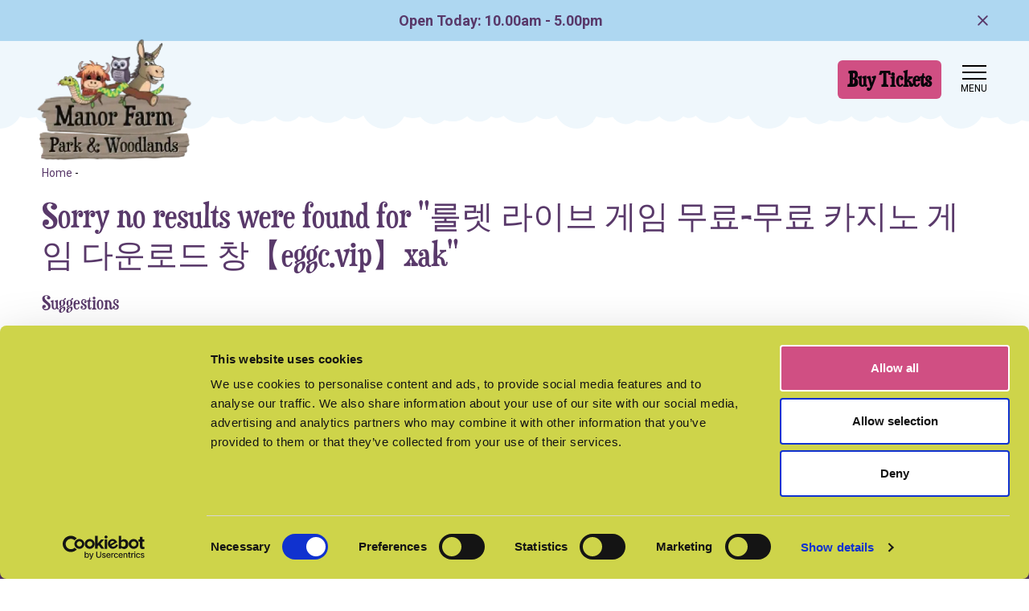

--- FILE ---
content_type: text/html; charset=UTF-8
request_url: https://www.manorfarm.info/search?q=%EB%A3%B0%EB%A0%9B%20%EB%9D%BC%EC%9D%B4%EB%B8%8C%20%EA%B2%8C%EC%9E%84%20%EB%AC%B4%EB%A3%8C-%EB%AC%B4%EB%A3%8C%20%EC%B9%B4%EC%A7%80%EB%85%B8%20%EA%B2%8C%EC%9E%84%20%EB%8B%A4%EC%9A%B4%EB%A1%9C%EB%93%9C%20%EC%B0%BD%E3%80%90eggc.vip%E3%80%91xak
body_size: 9074
content:
<!DOCTYPE html>
<html lang="en">
<head><meta charset="utf-8">
<meta http-equiv="X-UA-Compatible" content="IE=edge">
<meta name="viewport" content="width=device-width, initial-scale=1">

<meta name="csrf-token" content="97WjfZ41KcmxyVonZNmX612l82fKy0w2jtNjOI4i">
<title>Sorry no results were found for "룰렛 라이브 게임 무료-무료 카지노 게임 다운로드 창【eggc.vip】xak"</title>
<meta name="description" content=""/>
<meta property="og:title" content="Sorry no results were found for &quot;룰렛 라이브 게임 무료-무료 카지노 게임 다운로드 창【eggc.vip】xak&quot;" />
<meta property="og:url" content="https://www.manorfarm.info/search" />
<meta property="og:type" content="website"/>
<meta property="og:description" content="" />
    <meta property="og:image" content="https://www.manorfarm.info/uploads/og.png" />

            <link rel="canonical" href="https://www.manorfarm.info/search" />
    
<meta name="twitter:card" content="summary_large_image" />
<meta name="twitter:site" content="" />
<meta name="twitter:url" content="https://www.manorfarm.info/search" />
<meta name="twitter:title" content="Sorry no results were found for &quot;룰렛 라이브 게임 무료-무료 카지노 게임 다운로드 창【eggc.vip】xak&quot;" />
<meta name="twitter:description" content="" />
<meta name="twitter:creator" content="" />
<meta name="twitter:image:src" content="https://www.manorfarm.info/uploads/og.png" /><meta name="twitter:domain" content="www.manorfarm.info/search" />


<link rel="apple-touch-icon" sizes="57x57" href="/images/icons/apple-icon-57x57.png">
<link rel="apple-touch-icon" sizes="60x60" href="/images/icons/apple-icon-60x60.png">
<link rel="apple-touch-icon" sizes="72x72" href="/images/icons/apple-icon-72x72.png">
<link rel="apple-touch-icon" sizes="76x76" href="/images/icons/apple-icon-76x76.png">
<link rel="apple-touch-icon" sizes="114x114" href="/images/icons/apple-icon-114x114.png">
<link rel="apple-touch-icon" sizes="120x120" href="/images/icons/apple-icon-120x120.png">
<link rel="apple-touch-icon" sizes="144x144" href="/images/icons/apple-icon-144x144.png">
<link rel="apple-touch-icon" sizes="152x152" href="/images/icons/apple-icon-152x152.png">
<link rel="apple-touch-icon" sizes="180x180" href="/images/icons/apple-icon-180x180.png">
<link rel="icon" type="image/png" sizes="192x192"  href="/images/icons/android-icon-192x192.png">
<link rel="icon" type="image/png" sizes="32x32" href="/images/icons/favicon-32x32.png">
<link rel="icon" type="image/png" sizes="96x96" href="/images/icons/favicon-96x96.png">
<link rel="icon" type="image/png" sizes="16x16" href="/images/icons/favicon-16x16.png">
<meta name="msapplication-TileColor" content="#ffffff">
<meta name="msapplication-TileImage" content="/ms-icon-144x144.png">
<meta name="theme-color" content="#ffffff">
<link rel="apple-touch-startup-image" href="/uploads/schema-image%28512x512-crop-autorotate%29.png" />



<script src="https://kit.fontawesome.com/9d18dd8704.js" crossorigin="anonymous" defer></script>

<link rel="stylesheet" href="https://use.typekit.net/bvl2ivx.css">

    


<link rel="stylesheet" type="text/css" href="/css/site/site_vendor.css?id=ece0d1423351c211ea82fca9c005f8ec"/>
<link rel="stylesheet" type="text/css" href="/css/site/site.css?id=cafd7e2060b13d441f7147dedcb8ed98"/>



    <script id="Cookiebot" src="https://consent.cookiebot.com/uc.js" data-cbid="7b800655-2c17-4d02-9411-2c195a85877a" data-blockingmode="auto" type="text/javascript"></script>

<!-- Google Tag Manager -->
<script>
(function(w,d,s,l,i){w[l]=w[l]||[];w[l].push({'gtm.start':
new Date().getTime(),event:'gtm.js'});var f=d.getElementsByTagName(s)[0],
j=d.createElement(s),dl=l!='dataLayer'?'&l='+l:'';j.async=true;j.src=
'https://www.googletagmanager.com/gtm.js?id='+i+dl;f.parentNode.insertBefore(j,f);
})(window,document,'script','dataLayer','GTM-M4NGZT7Q');
</script>
<!-- End Google Tag Manager -->

<script type="text/javascript">
    (function(c,l,a,r,i,t,y){
        c[a]=c[a]||function(){(c[a].q=c[a].q||[]).push(arguments)};
        t=l.createElement(r);t.async=1;t.src="https://www.clarity.ms/tag/"+i;
        y=l.getElementsByTagName(r)[0];y.parentNode.insertBefore(t,y);
    })(window, document, "clarity", "script", "qq711hpexc");
</script>

<script type='text/javascript' src='https://platform-api.sharethis.com/js/sharethis.js#property=67d987cff80bb90012167fe1&product=sop' async='async'></script>

<!-- Meta Pixel Code -->
<script>
!function(f,b,e,v,n,t,s)
{if(f.fbq)return;n=f.fbq=function(){n.callMethod?
n.callMethod.apply(n,arguments):n.queue.push(arguments)};
if(!f._fbq)f._fbq=n;n.push=n;n.loaded=!0;n.version='2.0';
n.queue=[];t=b.createElement(e);t.async=!0;
t.src=v;s=b.getElementsByTagName(e)[0];
s.parentNode.insertBefore(t,s)}(window, document,'script',
'https://connect.facebook.net/en_US/fbevents.js');
fbq('init', '1291015859294020');
fbq('track', 'PageView');
</script>
<noscript><img height="1" width="1" style="display:none"
src="https://www.facebook.com/tr?id=1291015859294020&ev=PageView&noscript=1"
/></noscript>
<!-- End Meta Pixel Code -->

    


<script>
    !function(t){"use strict";t.loadCSS||(t.loadCSS=function(){});var e=loadCSS.relpreload={};if(e.support=function(){var e;try{e=t.document.createElement("link").relList.supports("preload")}catch(t){e=!1}return function(){return e}}(),e.bindMediaToggle=function(t){var e=t.media||"all";function a(){t.media=e}t.addEventListener?t.addEventListener("load",a):t.attachEvent&&t.attachEvent("onload",a),setTimeout(function(){t.rel="stylesheet",t.media="only x"}),setTimeout(a,3e3)},e.poly=function(){if(!e.support())for(var a=t.document.getElementsByTagName("link"),n=0;n<a.length;n++){var o=a[n];"preload"!==o.rel||"style"!==o.getAttribute("as")||o.getAttribute("data-loadcss")||(o.setAttribute("data-loadcss",!0),e.bindMediaToggle(o))}},!e.support()){e.poly();var a=t.setInterval(e.poly,500);t.addEventListener?t.addEventListener("load",function(){e.poly(),t.clearInterval(a)}):t.attachEvent&&t.attachEvent("onload",function(){e.poly(),t.clearInterval(a)})}"undefined"!=typeof exports?exports.loadCSS=loadCSS:t.loadCSS=loadCSS}("undefined"!=typeof global?global:this);
</script>
</head>
<body  class="">
<!-- Google Tag Manager (noscript) -->
<noscript><iframe src="https://www.googletagmanager.com/ns.html?id=GTM-M4NGZT7Q"
                  height="0" width="0" style="display:none;visibility:hidden"></iframe></noscript>
<!-- End Google Tag Manager (noscript) -->
<div id="page-encapsulation">
    
        <div id="vueModule" class="booking d-none d-lg-block col-auto text-center">
        <book-now
                buy-tickets-text="Book Now"
                when-would-you-like-text="When Would You Like To Visit?"
                choose-your-event-text="Choose Your Event"
                other-products-text="Other Products"
                cf-domain="manorfarm.digitickets.co.uk"
                calendar-bg-colour="#ced44a"
                calendar-text-colour="#59396a"
                button-bg-colour="#d04f83"
                button-text-colour="#ffffff"
                second-button-text-colour="#000000"
                button-radius="8"
                button-text-style="2"
                :low-capacity-threshold=""
                :branch-id="1493"
                :other-products="[{&quot;link&quot;:&quot;https:\/\/manorfarm.digitickets.co.uk\/category\/23089&quot;,&quot;text&quot;:&quot;Buy an Annual Pass &amp; Save!&quot;},{&quot;link&quot;:&quot;https:\/\/manorfarm.digitickets.co.uk\/category\/33642&quot;,&quot;text&quot;:&quot;Gift Vouchers &amp; Experiences&quot;}]"
                :calendar-dates="[]"
                :use-calendar-dates=""
                :event-ids="[&quot;69044&quot;,&quot;63211&quot;,&quot;65699&quot;,&quot;72639&quot;,&quot;72835&quot;,&quot;72833&quot;,&quot;72651&quot;,&quot;67256&quot;,&quot;64649&quot;,&quot;64655&quot;,&quot;64651&quot;,&quot;64662&quot;]"
                :single-session-time-enabled="false"
                :check-sales-limit-enabled="1"
                :calendar-layout="&quot;default&quot;"
                :custom-calendar-title="null"
                :disable-calendar-scroll="0"
                :custom-sold-out-threshold=""
                                :sale-cutoff-options="{&quot;behaviour&quot;:&quot;do_not_show&quot;,&quot;message&quot;:&quot;&quot;,&quot;phone&quot;:&quot;01509 852525&quot;}"
                :show-session-availability="0"
                :show-sold-out-dates-on-calendar="0"
        ></book-now>
    </div>
    <div id="header-wrap" class="d-flex flex-column">
                <div class="header-top">
            <div class="header-info bg-primary opening-message">
                <div class="container">
                    <div class="row align-items-center py-2">
                        <div class=" col">
                            Open Today: 10.00am - 5.00pm
                        </div>
                        <div class="col-auto" id="close-times"><i class="far fa-times"></i></div>
                    </div>
                </div>
            </div>
        </div>
                <div class="container">
            <div class="row align-items-center pt-3 header-main">
    <div class="col-5 col-lg-3 position-relative">
                    <a href="/" class="logo">
                <img srcset="/uploads/logo-image%28460x360-crop-autorotate%29.webp 767w,/uploads/logo-image%28720x563-crop-autorotate%29.webp 1200w,/uploads/logo-image%281200x939-crop-autorotate%29.webp 2000w, /uploads/logo-image%28460x360-crop-autorotate%29.png 767w,/uploads/logo-image%28720x563-crop-autorotate%29.png 1200w,/uploads/logo-image%281200x939-crop-autorotate%29.png 2000w" sizes="(max-width: 1200px )25vw,(max-width: 767px )50vw,100vw" class="" alt="Manor Farm"/>
            </a>
            </div>
    <div class="booking col text-end">
                    <span class="btn btn-secondary d-none d-lg-inline-block open-widget">Buy Tickets</span>
            </div>
    <div class="col-auto pr-0">
        <div id="mainNavButton">
            <span class="d-block nav-icon">
                <span></span>
                <span></span>
                <span></span>
                <span></span>
            </span>
            <span class="menu-text">Menu</span>
        </div>
    </div>



</div>
        </div>
    </div>

    <nav id="main-nav" class="navbar col">
    <div class="row align-items-center py-2 mx-0">
        <div class="col-4 d-lg-none">








        </div>
        <div class="booking col text-end">
        </div>
        <div class="col-auto pr-0">
            <div id="mainNavButton2">
            <span class="d-block nav-icon">
                <span></span>
                <span></span>
                <span></span>
                <span></span>
            </span>
                <span class="menu-text">close</span>
            </div>
        </div>
        
        
        
    </div>
    <div class="col-12 search mb-4">
        <div id="site-search-bar" class="col">

    <form action="/search" method="get" id="site-search-form" class="form-inline" autocomplete="off">
        <div class="row mx-0">

        <input id="site-search-input" type="text" name="q" class="form-control col" placeholder="Search..." value="룰렛 라이브 게임 무료-무료 카지노 게임 다운로드 창【eggc.vip】xak" aria-label="Search..."/>
            <button type="submit" class="btn btn-secondary" aria-label="Search Site"><i class="fa fa-search"></i></button>
        </div>

        <div class="site-search-ajax-results-wrap">
            <div id="site-search-ajax-results">
            </div>
        </div>
    </form>

</div>
    </div>

    <ul class="navbar-nav mb-4">

        <li class="nav-item nav-item col-12 col-lg px-3 dropdown"><a class="nav-link dropdown-toggle " data-bs-toggle="dropdown" data-bs-auto-close="outside" href="#">What's On</a><span class="dropdown-menu dropdown "><a class="dropdown-item" href="https://www.manorfarm.info/events"   >View all events</a><a class="dropdown-item" href="/events/view/toddlers"   >Toddler Together Time!</a><a class="dropdown-item" href="/events/view/superheroes-villains-copy"   >Half-Term Superheroes & Villains</a><a class="dropdown-item" href="/events/view/easter-celebration-2026"   >Easter Celebration</a></span></li><li class="nav-item nav-item col-12 col-lg px-3 dropdown"><a class="nav-link dropdown-toggle " data-bs-toggle="dropdown" data-bs-auto-close="outside" href="#">Explore Manor Farm</a><span class="dropdown-menu dropdown "><a class="dropdown-item" href="https://www.manorfarm.info/explore"   >Explore The Farm</a><a class="dropdown-item" href="https://www.manorfarm.info/animals"   >Animal Activities</a><a class="dropdown-item" href="https://www.manorfarm.info/encounters"   >Private Animal Experiences</a><a class="dropdown-item" href="https://www.manorfarm.info/manor-farm-playbarn-nottinghamshires-largest-indoor-play-centre"   >Indoor Playbarn</a><a class="dropdown-item" href="https://www.manorfarm.info/roar"   >Dinosaur Trail</a><a class="dropdown-item" href="https://www.manorfarm.info/falconry"   >Falconry Centre</a><a class="dropdown-item" href="https://www.manorfarm.info/playgrounds"   >Outdoor Play</a><a class="dropdown-item" href="https://www.manorfarm.info/maize-maze"   >Maize Maze</a><a class="dropdown-item" href="https://www.manorfarm.info/food"   >Food & Drink</a><a class="dropdown-item" href="https://www.manorfarm.info/shop"   >Manor Farm Gift Shop</a><a class="dropdown-item" href="https://www.manorfarm.info/day-nursery"   >Day Nursery</a></span></li><li class="nav-item nav-item col-12 col-lg px-3 dropdown"><a class="nav-link dropdown-toggle " data-bs-toggle="dropdown" data-bs-auto-close="outside" href="#">Food & Drink</a><span class="dropdown-menu dropdown "><a class="dropdown-item" href="https://www.manorfarm.info/antlers-bistro"   >Antlers Bistro</a><a class="dropdown-item" href="https://www.manorfarm.info/cafe"   >Laughing Donkey Cafe</a></span></li><li class="nav-item nav-item col-12 col-lg px-3 dropdown"><a class="nav-link dropdown-toggle " data-bs-toggle="dropdown" data-bs-auto-close="outside" href="#">Plan Your Visit</a><span class="dropdown-menu dropdown "><a class="dropdown-item" href="https://www.manorfarm.info/tickets"   >Tickets & Prices</a><a class="dropdown-item" href="https://www.manorfarm.info/gift-vouchers"   >Gift Vouchers</a><a class="dropdown-item" href="https://www.manorfarm.info/memberships"   >Memberships</a><a class="dropdown-item" href="https://www.manorfarm.info/nimbus"   >Essential Companion Tickets</a><a class="dropdown-item" href="https://www.manorfarm.info/times"   >Opening Times</a><a class="dropdown-item" href="https://www.manorfarm.info/accessibility-initiatives-at-manor-farm-east-leake-nottinghamshire"   >Accessibility</a><a class="dropdown-item" href="/contact-us"  rel="noopener" >How To Find Us</a><a class="dropdown-item" href="https://www.manorfarm.info/faqs"   >FAQs</a><a class="dropdown-item" href="https://www.manorfarm.info/contact-us"   >Contact Us</a></span></li><li class="nav-item nav-item col-12 col-lg px-3"><a class="nav-link "  href="https://www.manorfarm.info/parties"  >Birthday Parties</a><li class="nav-item nav-item col-12 col-lg px-3 dropdown"><a class="nav-link dropdown-toggle " data-bs-toggle="dropdown" data-bs-auto-close="outside" href="#">Schools & Groups</a><span class="dropdown-menu dropdown "><a class="dropdown-item" href="https://www.manorfarm.info/schools"   >School Trips</a><a class="dropdown-item" href="https://www.manorfarm.info/forest-school"   >Forest School</a><a class="dropdown-item" href="https://www.manorfarm.info/groups"   >Group Bookings</a></span></li><li class="nav-item nav-item col-12 col-lg px-3 dropdown"><a class="nav-link dropdown-toggle " data-bs-toggle="dropdown" data-bs-auto-close="outside" href="#">News & Media</a><span class="dropdown-menu dropdown "><a class="dropdown-item" href="https://www.manorfarm.info/media-centre"   >Media Centre</a><a class="dropdown-item" href="https://www.manorfarm.info/news"   >Latest News</a><a class="dropdown-item" href="https://www.manorfarm.info/regeneration-initiatives-at-manor-farm-park-and-woodlands"   >Regeneration</a></span></li>

    </ul>

    <div class="socials mb-2">
    <div class="row justify-content-center mx-0">
        <div class="col-auto"><a href="https://www.facebook.com/manorfarmparkandwoodlands" target="_blank" title="Facebook" rel="noopener"><i class="fa fa-facebook "></i></a></div>        
                <div class="col-auto"><a href="https://www.instagram.com/manorfarmparkandwoodlands/"  target="_blank" title="Instagram" rel="noopener"><i class="fa-brands fa-instagram fw-bold"></i></a></div>
        
        <div class="col-auto"><a href="https://www.tiktok.com/@manorfarmparkwoodlands"  target="_blank" title="TikTok" rel="noopener"><img src="/images/svg/tiktok-brands.svg" width="16" alt="TikTok" /></a></div>    </div>
</div>

            <div class="booking w-100 text-center px-3 mt-3">
            <span class="btn btn-default d-block open-widget">BOOK NOW</span>
        </div>

    <div class="col text-center mt-2">
    <img src="/images/characters/snake.png" alt="snake" />
</div>
</nav>



    
<div id="page-wrap"  class="pt-1 pt-xl-5" >

            <div class="p-0 page-banners">
    </div>    
    <div class="container pt-4 not-flipped  pb-5  "  >
        <div class="row">
            <div class="col-12 list-col" id="content">
    <div class="bread-wrap"><ol itemscope itemtype="http://schema.org/BreadcrumbList" class="breadcrumb">
                                <li itemprop="itemListElement" itemscope itemtype="http://schema.org/ListItem" class="breadcrumb-item">
                                        <small><a itemprop="item" href="/"><span itemprop="name">Home</span> </a> - </small>
                                        <meta itemprop="position" content="1" />
                                </li>
                                                                
                                                        </ol>

</div>
            <div class="content">
        <h1 class="mb-4">Sorry no results were found for &quot;룰렛 라이브 게임 무료-무료 카지노 게임 다운로드 창【eggc.vip】xak&quot;</h1>
                

            <div class="col-12 content mt-4">
            <h6 class="font-weight-bold mb-4">Suggestions</h6>
            <ul class="mb-3 px-0 ml-3">
                <li>Make sure that all words are spelled correctly</li>
                <li>Try different keywords</li>
                <li>Try more general keywords</li>
                <li>Try fewer keywords</li>
            </ul>
        </div>
        </div>
</div>        </div>
    </div>
    <div class="sections pb-5">
                                </div>

    <div class="container">
        <div class="row">
                                </div>
    </div>

</div>
    <div id="footer-wrap">
        <div class="footer-logo text-center position-relative">
        <a href="/" class="logo">
            <img src="/images/characters/animals.png"  alt="Animals">
        </a>
</div>

<div id="footer" class="container-fluid bg-dark py-5 text-center text-lg-start px-0">
    <div class="container pt-4">
        <div class="row">
            <div class="col-12 col-lg-3">
                <div class="content">
                    <h4>How to find us</h4>
                </div>
                <span class="d-block"><strong>Manor Farm Park & Woodlands</strong></span>
                <span class="mb-3 d-block">Castle Hill, East Leake, LE12 6LU<br />
<br />
Easily accessible from Notts, Leics & Derbyshire!</span>

                <div><a href="/cdn-cgi/l/email-protection#d2b7bca3a7bba0bbb7a192bfb3bcbda0b4b3a0bffcbbbcb4bd" title="Email"> <span class="__cf_email__" data-cfemail="dfbab1aeaab6adb6baac9fb2beb1b0adb9beadb2f1b6b1b9b0">[email&#160;protected]</span></a></div>                <div class="col-12"> <a href="tel:01509852525" class="text-white" title="Telephone"> 01509 852525 </a></div>                                <div class="my-4"><a href="https://what3words.com/variety.gentle.reflected" target="_blank"><img src="/images/svg/w3w.svg" width="22px" class="me-1" alt="What 3 words" /> variety.gentle.reflected</a></div>
                            </div>
            <div class="col-12 col-lg-4 footer-socials order-lg-last">
                <div class="row">
                    <div class="socials mb-2">
    <div class="row justify-content-center mx-0">
        <div class="col-auto"><a href="https://www.facebook.com/manorfarmparkandwoodlands" target="_blank" title="Facebook" rel="noopener"><i class="fa fa-facebook "></i></a></div>        
                <div class="col-auto"><a href="https://www.instagram.com/manorfarmparkandwoodlands/"  target="_blank" title="Instagram" rel="noopener"><i class="fa-brands fa-instagram fw-bold"></i></a></div>
        
        <div class="col-auto"><a href="https://www.tiktok.com/@manorfarmparkwoodlands"  target="_blank" title="TikTok" rel="noopener"><img src="/images/svg/tiktok-brands.svg" width="16" alt="TikTok" /></a></div>    </div>
</div>
                </div>
            </div>
            <div class="col-12 col-lg-5 mt-3 mt-lg-0">
                <div class="content">
                    <h4>Useful links</h4>
                </div>
                <ul class="footer-nav">
                    <li class="nav-item nav-item-list"><a class="nav-link nav-link-list"  href="https://www.manorfarm.info/media-centre"   >Media Centre</a></li><li class="nav-item nav-item-list"><a class="nav-link nav-link-list"  href="https://www.manorfarm.info/times"   >Opening Times</a></li><li class="nav-item nav-item-list"><a class="nav-link nav-link-list"  href="/contact-us"  rel="noopener" >How To Find Us</a></li><li class="nav-item nav-item-list"><a class="nav-link nav-link-list"  href="https://www.manorfarm.info/faqs"   >FAQs</a></li><li class="nav-item nav-item-list"><a class="nav-link nav-link-list"  href="https://www.manorfarm.info/vacancies"   >Current Vacancies</a></li><li class="nav-item nav-item-list"><a class="nav-link nav-link-list"  href="https://www.manorfarm.info/contact-us"   >Contact Us</a></li><li class="nav-item nav-item-list"><a class="nav-link nav-link-list"  href="https://www.manorfarm.info/day-nursery"   >Day Nursery</a></li><li class="nav-item nav-item-list"><a class="nav-link nav-link-list"  href="https://www.manorfarm.info/privacy-policy"   >Privacy Policy</a></li><li class="nav-item nav-item-list"><a class="nav-link nav-link-list"  href="https://www.manorfarm.info/terms"   >Terms & Conditions</a></li><li class="nav-item nav-item-list"><a class="nav-link nav-link-list"  href="https://www.manorfarm.info/access"   >Access Statement</a></li><li class="nav-item nav-item-list"><a class="nav-link nav-link-list"  href="https://www.manorfarm.info/sitemap"   >Sitemap</a></li>
                </ul>
            </div>

        </div>

    </div>
</div>
<div id="subfooter" class="bg-secondary text-center text-lg-start">
    <div class="container py-2">
        <div class="row">
            <div class="col-12">
                <span class="text-white">&copy; 2026 Manor Farm Park & Woodlands | Website by <a class="text-white" href="https://www.websitevision.co.uk" target="_blank" rel="noopener">Website Vision</a></span>
            </div>
        </div>
    </div>
</div>
    </div>

                <span class="btn btn-default sticky-buy-now d-lg-none open-widget">Buy Tickets</span>
    

        
</div>
<style type="text/css" scoped id="scoped-styles">
    
    @media(min-width: 767px) {    }
    @media(min-width: 1200px) {    }
</style>

<script data-cfasync="false" src="/cdn-cgi/scripts/5c5dd728/cloudflare-static/email-decode.min.js"></script><script type="text/javascript" defer>
    var loadDeferredStyles = function() {
        var addStylesNode = document.getElementById("deferred-styles");
        var replacement = document.createElement("div");
        replacement.innerHTML = addStylesNode.textContent;
        document.body.appendChild(replacement);
        addStylesNode.parentElement.removeChild(addStylesNode);
    };
    var raf = window.requestAnimationFrame || window.mozRequestAnimationFrame ||
        window.webkitRequestAnimationFrame || window.msRequestAnimationFrame;
    if (raf) raf(function() { window.setTimeout(loadDeferredStyles, 0); });
    else window.addEventListener('load', loadDeferredStyles);
</script>

    
    <script type="text/javascript" >
        !function(e,n,t){function r(e,n){return typeof e===n}function o(){return"function"!=typeof n.createElement?n.createElement(arguments[0]):C?n.createElementNS.call(n,"http://www.w3.org/2000/svg",arguments[0]):n.createElement.apply(n,arguments)}function i(e){return e.replace(/([a-z])-([a-z])/g,(function(e,n,t){return n+t.toUpperCase()})).replace(/^-/,"")}function s(e,n){return!!~(""+e).indexOf(n)}function a(e,n){return function(){return e.apply(n,arguments)}}function l(e){return e.replace(/([A-Z])/g,(function(e,n){return"-"+n.toLowerCase()})).replace(/^ms-/,"-ms-")}function f(n,t,r){var o;if("getComputedStyle"in e){o=getComputedStyle.call(e,n,t);var i=e.console;if(null!==o)r&&(o=o.getPropertyValue(r));else if(i){i[i.error?"error":"log"].call(i,"getComputedStyle returning null, its possible modernizr test results are inaccurate")}}else o=!t&&n.currentStyle&&n.currentStyle[r];return o}function u(e,t,r,i){var s,a,l,f,u="modernizr",c=o("div"),d=function(){var e=n.body;return e||((e=o(C?"svg":"body")).fake=!0),e}();if(parseInt(r,10))for(;r--;)(l=o("div")).id=i?i[r]:u+(r+1),c.appendChild(l);return(s=o("style")).type="text/css",s.id="s"+u,(d.fake?d:c).appendChild(s),d.appendChild(c),s.styleSheet?s.styleSheet.cssText=e:s.appendChild(n.createTextNode(e)),c.id=u,d.fake&&(d.style.background="",d.style.overflow="hidden",f=h.style.overflow,h.style.overflow="hidden",h.appendChild(d)),a=t(c,e),d.fake?(d.parentNode.removeChild(d),h.style.overflow=f,h.offsetHeight):c.parentNode.removeChild(c),!!a}function c(n,r){var o=n.length;if("CSS"in e&&"supports"in e.CSS){for(;o--;)if(e.CSS.supports(l(n[o]),r))return!0;return!1}if("CSSSupportsRule"in e){for(var i=[];o--;)i.push("("+l(n[o])+":"+r+")");return u("@supports ("+(i=i.join(" or "))+") { #modernizr { position: absolute; } }",(function(e){return"absolute"==f(e,null,"position")}))}return t}function d(e,n,a,l){function f(){d&&(delete j.style,delete j.modElem)}if(l=!r(l,"undefined")&&l,!r(a,"undefined")){var u=c(e,a);if(!r(u,"undefined"))return u}for(var d,p,m,y,v,g=["modernizr","tspan","samp"];!j.style&&g.length;)d=!0,j.modElem=o(g.shift()),j.style=j.modElem.style;for(m=e.length,p=0;m>p;p++)if(y=e[p],v=j.style[y],s(y,"-")&&(y=i(y)),j.style[y]!==t){if(l||r(a,"undefined"))return f(),"pfx"!=n||y;try{j.style[y]=a}catch(e){}if(j.style[y]!=v)return f(),"pfx"!=n||y}return f(),!1}function p(e,n,t,o,i){var s=e.charAt(0).toUpperCase()+e.slice(1),l=(e+" "+w.join(s+" ")+s).split(" ");return r(n,"string")||r(n,"undefined")?d(l,n,o,i):function(e,n,t){var o;for(var i in e)if(e[i]in n)return!1===t?e[i]:r(o=n[e[i]],"function")?a(o,t||n):o;return!1}(l=(e+" "+S.join(s+" ")+s).split(" "),n,t)}var m=[],y=[],v={_version:"3.6.0",_config:{classPrefix:"",enableClasses:!0,enableJSClass:!0,usePrefixes:!0},_q:[],on:function(e,n){var t=this;setTimeout((function(){n(t[e])}),0)},addTest:function(e,n,t){y.push({name:e,fn:n,options:t})},addAsyncTest:function(e){y.push({name:null,fn:e})}},g=function(){};g.prototype=v,g=new g;var h=n.documentElement,C="svg"===h.nodeName.toLowerCase();g.addTest("srcset","srcset"in o("img"));var b="Moz O ms Webkit",w=v._config.usePrefixes?b.split(" "):[];v._cssomPrefixes=w;var x=function(n){var r,o=prefixes.length,i=e.CSSRule;if(void 0===i)return t;if(!n)return!1;if((r=(n=n.replace(/^@/,"")).replace(/-/g,"_").toUpperCase()+"_RULE")in i)return"@"+n;for(var s=0;o>s;s++){var a=prefixes[s];if(a.toUpperCase()+"_"+r in i)return"@-"+a.toLowerCase()+"-"+n}return!1};v.atRule=x;var S=v._config.usePrefixes?b.toLowerCase().split(" "):[];v._domPrefixes=S;var _={elem:o("modernizr")};g._q.push((function(){delete _.elem}));var j={style:_.elem.style};g._q.unshift((function(){delete j.style})),v.testAllProps=p;var z=v.prefixed=function(e,n,t){return 0===e.indexOf("@")?x(e):(-1!=e.indexOf("-")&&(e=i(e)),n?p(e,n,t):p(e,"pfx"))};g.addTest("objectfit",!!z("objectFit"),{aliases:["object-fit"]}),function(){var e,n,t,o,i,s;for(var a in y)if(y.hasOwnProperty(a)){if(e=[],(n=y[a]).name&&(e.push(n.name.toLowerCase()),n.options&&n.options.aliases&&n.options.aliases.length))for(t=0;t<n.options.aliases.length;t++)e.push(n.options.aliases[t].toLowerCase());for(o=r(n.fn,"function")?n.fn():n.fn,i=0;i<e.length;i++)1===(s=e[i].split(".")).length?g[s[0]]=o:(!g[s[0]]||g[s[0]]instanceof Boolean||(g[s[0]]=new Boolean(g[s[0]])),g[s[0]][s[1]]=o),m.push((o?"":"no-")+s.join("-"))}}(),function(e){var n=h.className,t=g._config.classPrefix||"";if(C&&(n=n.baseVal),g._config.enableJSClass){var r=new RegExp("(^|\\s)"+t+"no-js(\\s|$)");n=n.replace(r,"$1"+t+"js$2")}g._config.enableClasses&&(n+=" "+t+e.join(" "+t),C?h.className.baseVal=n:h.className=n)}(m),delete v.addTest,delete v.addAsyncTest;for(var E=0;E<g._q.length;E++)g._q[E]();e.Modernizr=g}(window,document),window.addEventListener("LazyLoad::Initialized",(function(e){lazyLoadInstance=e.detail.instance}),!1),function(e,n){var t=n.getElementsByTagName("body")[0],r=n.createElement("script");r.async=!0;var o="IntersectionObserver"in e?"10.5.2":"8.7.1";r.src="https://cdnjs.cloudflare.com/ajax/libs/vanilla-lazyload/"+o+"/lazyload.min.js",e.lazyLoadOptions={callback_set:function(e){if(t="objectfit-image",(" "+e.className+" ").indexOf(" "+t+" ")>-1&&!Modernizr.objectfit){var n=e.parentElement;n.style.backgroundImage='url("'+e.getAttribute("src")+'")',n.style.backgroundPosition=e.style["object-position"],e.style.opacity=0}var t}},t.appendChild(r)}(window,document);

    </script>
    
    <script type="text/javascript" src="https://cdnjs.cloudflare.com/ajax/libs/jquery/3.3.1/jquery.min.js"></script>
    
    <script type="text/javascript" data-cookiecategory="necessary" src="/js/vendor/vendor.min.js?id=3ac7bb2a7acba14e3fbb760377830e13" defer></script>
    <script type="text/javascript" data-cookiecategory="necessary" src="/js/site/site.js?id=26013e6e398492a2b9c45d2eaa3490fc" defer></script>

    <script type="text/javascript" defer>
        $.ajaxSetup({headers: {'X-CSRF-TOKEN': $('meta[name="csrf-token"]').attr('content')}});
    </script>

            <script src="/js/vue/app.js" defer></script>
    
    

    

    
    <script type="text/javascript" defer>
        $(document).ready(function(){
                        });
    </script>

    
<script defer src="https://static.cloudflareinsights.com/beacon.min.js/vcd15cbe7772f49c399c6a5babf22c1241717689176015" integrity="sha512-ZpsOmlRQV6y907TI0dKBHq9Md29nnaEIPlkf84rnaERnq6zvWvPUqr2ft8M1aS28oN72PdrCzSjY4U6VaAw1EQ==" data-cf-beacon='{"version":"2024.11.0","token":"0963f185e8ea4b07a91c802371b8f98d","r":1,"server_timing":{"name":{"cfCacheStatus":true,"cfEdge":true,"cfExtPri":true,"cfL4":true,"cfOrigin":true,"cfSpeedBrain":true},"location_startswith":null}}' crossorigin="anonymous"></script>
</body>
</html>


--- FILE ---
content_type: application/x-javascript
request_url: https://consentcdn.cookiebot.com/consentconfig/7b800655-2c17-4d02-9411-2c195a85877a/manorfarm.info/configuration.js
body_size: 121
content:
CookieConsent.configuration.tags.push({id:193975844,type:"script",tagID:"",innerHash:"",outerHash:"",tagHash:"94807356971",url:"https://consent.cookiebot.com/uc.js",resolvedUrl:"https://consent.cookiebot.com/uc.js",cat:[1]});CookieConsent.configuration.tags.push({id:193975846,type:"script",tagID:"",innerHash:"",outerHash:"",tagHash:"6261746939683",url:"https://platform-api.sharethis.com/js/sharethis.js#property=67d987cff80bb90012167fe1&product=sop",resolvedUrl:"https://platform-api.sharethis.com/js/sharethis.js#property=67d987cff80bb90012167fe1&product=sop",cat:[1]});CookieConsent.configuration.tags.push({id:193975848,type:"script",tagID:"",innerHash:"",outerHash:"",tagHash:"10201374136785",url:"",resolvedUrl:"",cat:[4]});CookieConsent.configuration.tags.push({id:193975849,type:"script",tagID:"",innerHash:"",outerHash:"",tagHash:"13911618034971",url:"",resolvedUrl:"",cat:[3]});CookieConsent.configuration.tags.push({id:193975850,type:"script",tagID:"",innerHash:"",outerHash:"",tagHash:"9137436727620",url:"",resolvedUrl:"",cat:[3,4,5]});

--- FILE ---
content_type: application/javascript; charset=utf-8
request_url: https://www.manorfarm.info/js/vendor/vendor.min.js?id=3ac7bb2a7acba14e3fbb760377830e13
body_size: 80026
content:
!function(e,t){"object"==typeof exports&&"undefined"!=typeof module?module.exports=t():"function"==typeof define&&define.amd?define(t):(e="undefined"!=typeof globalThis?globalThis:e||self).bootstrap=t()}(this,(function(){"use strict";const e=new Map,t={set(t,i,n){e.has(t)||e.set(t,new Map);const s=e.get(t);s.has(i)||0===s.size?s.set(i,n):console.error(`Bootstrap doesn't allow more than one instance per element. Bound instance: ${Array.from(s.keys())[0]}.`)},get:(t,i)=>e.has(t)&&e.get(t).get(i)||null,remove(t,i){if(!e.has(t))return;const n=e.get(t);n.delete(i),0===n.size&&e.delete(t)}},i="transitionend",n=e=>(e&&window.CSS&&window.CSS.escape&&(e=e.replace(/#([^\s"#']+)/g,((e,t)=>`#${CSS.escape(t)}`))),e),s=e=>{e.dispatchEvent(new Event(i))},o=e=>!(!e||"object"!=typeof e)&&(void 0!==e.jquery&&(e=e[0]),void 0!==e.nodeType),r=e=>o(e)?e.jquery?e[0]:e:"string"==typeof e&&e.length>0?document.querySelector(n(e)):null,a=e=>{if(!o(e)||0===e.getClientRects().length)return!1;const t="visible"===getComputedStyle(e).getPropertyValue("visibility"),i=e.closest("details:not([open])");if(!i)return t;if(i!==e){const t=e.closest("summary");if(t&&t.parentNode!==i)return!1;if(null===t)return!1}return t},l=e=>!e||e.nodeType!==Node.ELEMENT_NODE||!!e.classList.contains("disabled")||(void 0!==e.disabled?e.disabled:e.hasAttribute("disabled")&&"false"!==e.getAttribute("disabled")),c=e=>{if(!document.documentElement.attachShadow)return null;if("function"==typeof e.getRootNode){const t=e.getRootNode();return t instanceof ShadowRoot?t:null}return e instanceof ShadowRoot?e:e.parentNode?c(e.parentNode):null},d=()=>{},u=e=>{e.offsetHeight},h=()=>window.jQuery&&!document.body.hasAttribute("data-bs-no-jquery")?window.jQuery:null,f=[],p=()=>"rtl"===document.documentElement.dir,m=e=>{var t;t=()=>{const t=h();if(t){const i=e.NAME,n=t.fn[i];t.fn[i]=e.jQueryInterface,t.fn[i].Constructor=e,t.fn[i].noConflict=()=>(t.fn[i]=n,e.jQueryInterface)}},"loading"===document.readyState?(f.length||document.addEventListener("DOMContentLoaded",(()=>{for(const e of f)e()})),f.push(t)):t()},g=(e,t=[],i=e)=>"function"==typeof e?e(...t):i,v=(e,t,n=!0)=>{if(!n)return void g(e);const o=(e=>{if(!e)return 0;let{transitionDuration:t,transitionDelay:i}=window.getComputedStyle(e);const n=Number.parseFloat(t),s=Number.parseFloat(i);return n||s?(t=t.split(",")[0],i=i.split(",")[0],1e3*(Number.parseFloat(t)+Number.parseFloat(i))):0})(t)+5;let r=!1;const a=({target:n})=>{n===t&&(r=!0,t.removeEventListener(i,a),g(e))};t.addEventListener(i,a),setTimeout((()=>{r||s(t)}),o)},y=(e,t,i,n)=>{const s=e.length;let o=e.indexOf(t);return-1===o?!i&&n?e[s-1]:e[0]:(o+=i?1:-1,n&&(o=(o+s)%s),e[Math.max(0,Math.min(o,s-1))])},b=/[^.]*(?=\..*)\.|.*/,_=/\..*/,w=/::\d+$/,k={};let T=1;const C={mouseenter:"mouseover",mouseleave:"mouseout"},S=new Set(["click","dblclick","mouseup","mousedown","contextmenu","mousewheel","DOMMouseScroll","mouseover","mouseout","mousemove","selectstart","selectend","keydown","keypress","keyup","orientationchange","touchstart","touchmove","touchend","touchcancel","pointerdown","pointermove","pointerup","pointerleave","pointercancel","gesturestart","gesturechange","gestureend","focus","blur","change","reset","select","submit","focusin","focusout","load","unload","beforeunload","resize","move","DOMContentLoaded","readystatechange","error","abort","scroll"]);function D(e,t){return t&&`${t}::${T++}`||e.uidEvent||T++}function x(e){const t=D(e);return e.uidEvent=t,k[t]=k[t]||{},k[t]}function M(e,t,i=null){return Object.values(e).find((e=>e.callable===t&&e.delegationSelector===i))}function O(e,t,i){const n="string"==typeof t,s=n?i:t||i;let o=P(e);return S.has(o)||(o=e),[n,s,o]}function E(e,t,i,n,s){if("string"!=typeof t||!e)return;let[o,r,a]=O(t,i,n);if(t in C){const e=e=>function(t){if(!t.relatedTarget||t.relatedTarget!==t.delegateTarget&&!t.delegateTarget.contains(t.relatedTarget))return e.call(this,t)};r=e(r)}const l=x(e),c=l[a]||(l[a]={}),d=M(c,r,o?i:null);if(d)return void(d.oneOff=d.oneOff&&s);const u=D(r,t.replace(b,"")),h=o?function(e,t,i){return function n(s){const o=e.querySelectorAll(t);for(let{target:r}=s;r&&r!==this;r=r.parentNode)for(const a of o)if(a===r)return Y(s,{delegateTarget:r}),n.oneOff&&N.off(e,s.type,t,i),i.apply(r,[s])}}(e,i,r):function(e,t){return function i(n){return Y(n,{delegateTarget:e}),i.oneOff&&N.off(e,n.type,t),t.apply(e,[n])}}(e,r);h.delegationSelector=o?i:null,h.callable=r,h.oneOff=s,h.uidEvent=u,c[u]=h,e.addEventListener(a,h,o)}function A(e,t,i,n,s){const o=M(t[i],n,s);o&&(e.removeEventListener(i,o,Boolean(s)),delete t[i][o.uidEvent])}function $(e,t,i,n){const s=t[i]||{};for(const[o,r]of Object.entries(s))o.includes(n)&&A(e,t,i,r.callable,r.delegationSelector)}function P(e){return e=e.replace(_,""),C[e]||e}const N={on(e,t,i,n){E(e,t,i,n,!1)},one(e,t,i,n){E(e,t,i,n,!0)},off(e,t,i,n){if("string"!=typeof t||!e)return;const[s,o,r]=O(t,i,n),a=r!==t,l=x(e),c=l[r]||{},d=t.startsWith(".");if(void 0===o){if(d)for(const i of Object.keys(l))$(e,l,i,t.slice(1));for(const[i,n]of Object.entries(c)){const s=i.replace(w,"");a&&!t.includes(s)||A(e,l,r,n.callable,n.delegationSelector)}}else{if(!Object.keys(c).length)return;A(e,l,r,o,s?i:null)}},trigger(e,t,i){if("string"!=typeof t||!e)return null;const n=h();let s=null,o=!0,r=!0,a=!1;t!==P(t)&&n&&(s=n.Event(t,i),n(e).trigger(s),o=!s.isPropagationStopped(),r=!s.isImmediatePropagationStopped(),a=s.isDefaultPrevented());const l=Y(new Event(t,{bubbles:o,cancelable:!0}),i);return a&&l.preventDefault(),r&&e.dispatchEvent(l),l.defaultPrevented&&s&&s.preventDefault(),l}};function Y(e,t={}){for(const[i,n]of Object.entries(t))try{e[i]=n}catch(t){Object.defineProperty(e,i,{configurable:!0,get:()=>n})}return e}function L(e){if("true"===e)return!0;if("false"===e)return!1;if(e===Number(e).toString())return Number(e);if(""===e||"null"===e)return null;if("string"!=typeof e)return e;try{return JSON.parse(decodeURIComponent(e))}catch(t){return e}}function I(e){return e.replace(/[A-Z]/g,(e=>`-${e.toLowerCase()}`))}const j={setDataAttribute(e,t,i){e.setAttribute(`data-bs-${I(t)}`,i)},removeDataAttribute(e,t){e.removeAttribute(`data-bs-${I(t)}`)},getDataAttributes(e){if(!e)return{};const t={},i=Object.keys(e.dataset).filter((e=>e.startsWith("bs")&&!e.startsWith("bsConfig")));for(const n of i){let i=n.replace(/^bs/,"");i=i.charAt(0).toLowerCase()+i.slice(1,i.length),t[i]=L(e.dataset[n])}return t},getDataAttribute:(e,t)=>L(e.getAttribute(`data-bs-${I(t)}`))};class H{static get Default(){return{}}static get DefaultType(){return{}}static get NAME(){throw new Error('You have to implement the static method "NAME", for each component!')}_getConfig(e){return e=this._mergeConfigObj(e),e=this._configAfterMerge(e),this._typeCheckConfig(e),e}_configAfterMerge(e){return e}_mergeConfigObj(e,t){const i=o(t)?j.getDataAttribute(t,"config"):{};return{...this.constructor.Default,..."object"==typeof i?i:{},...o(t)?j.getDataAttributes(t):{},..."object"==typeof e?e:{}}}_typeCheckConfig(e,t=this.constructor.DefaultType){for(const[n,s]of Object.entries(t)){const t=e[n],r=o(t)?"element":null==(i=t)?`${i}`:Object.prototype.toString.call(i).match(/\s([a-z]+)/i)[1].toLowerCase();if(!new RegExp(s).test(r))throw new TypeError(`${this.constructor.NAME.toUpperCase()}: Option "${n}" provided type "${r}" but expected type "${s}".`)}var i}}class F extends H{constructor(e,i){super(),(e=r(e))&&(this._element=e,this._config=this._getConfig(i),t.set(this._element,this.constructor.DATA_KEY,this))}dispose(){t.remove(this._element,this.constructor.DATA_KEY),N.off(this._element,this.constructor.EVENT_KEY);for(const e of Object.getOwnPropertyNames(this))this[e]=null}_queueCallback(e,t,i=!0){v(e,t,i)}_getConfig(e){return e=this._mergeConfigObj(e,this._element),e=this._configAfterMerge(e),this._typeCheckConfig(e),e}static getInstance(e){return t.get(r(e),this.DATA_KEY)}static getOrCreateInstance(e,t={}){return this.getInstance(e)||new this(e,"object"==typeof t?t:null)}static get VERSION(){return"5.3.2"}static get DATA_KEY(){return`bs.${this.NAME}`}static get EVENT_KEY(){return`.${this.DATA_KEY}`}static eventName(e){return`${e}${this.EVENT_KEY}`}}const R=e=>{let t=e.getAttribute("data-bs-target");if(!t||"#"===t){let i=e.getAttribute("href");if(!i||!i.includes("#")&&!i.startsWith("."))return null;i.includes("#")&&!i.startsWith("#")&&(i=`#${i.split("#")[1]}`),t=i&&"#"!==i?n(i.trim()):null}return t},W={find:(e,t=document.documentElement)=>[].concat(...Element.prototype.querySelectorAll.call(t,e)),findOne:(e,t=document.documentElement)=>Element.prototype.querySelector.call(t,e),children:(e,t)=>[].concat(...e.children).filter((e=>e.matches(t))),parents(e,t){const i=[];let n=e.parentNode.closest(t);for(;n;)i.push(n),n=n.parentNode.closest(t);return i},prev(e,t){let i=e.previousElementSibling;for(;i;){if(i.matches(t))return[i];i=i.previousElementSibling}return[]},next(e,t){let i=e.nextElementSibling;for(;i;){if(i.matches(t))return[i];i=i.nextElementSibling}return[]},focusableChildren(e){const t=["a","button","input","textarea","select","details","[tabindex]",'[contenteditable="true"]'].map((e=>`${e}:not([tabindex^="-"])`)).join(",");return this.find(t,e).filter((e=>!l(e)&&a(e)))},getSelectorFromElement(e){const t=R(e);return t&&W.findOne(t)?t:null},getElementFromSelector(e){const t=R(e);return t?W.findOne(t):null},getMultipleElementsFromSelector(e){const t=R(e);return t?W.find(t):[]}},z=(e,t="hide")=>{const i=`click.dismiss${e.EVENT_KEY}`,n=e.NAME;N.on(document,i,`[data-bs-dismiss="${n}"]`,(function(i){if(["A","AREA"].includes(this.tagName)&&i.preventDefault(),l(this))return;const s=W.getElementFromSelector(this)||this.closest(`.${n}`);e.getOrCreateInstance(s)[t]()}))},U=".bs.alert",V=`close${U}`,q=`closed${U}`;class B extends F{static get NAME(){return"alert"}close(){if(N.trigger(this._element,V).defaultPrevented)return;this._element.classList.remove("show");const e=this._element.classList.contains("fade");this._queueCallback((()=>this._destroyElement()),this._element,e)}_destroyElement(){this._element.remove(),N.trigger(this._element,q),this.dispose()}static jQueryInterface(e){return this.each((function(){const t=B.getOrCreateInstance(this);if("string"==typeof e){if(void 0===t[e]||e.startsWith("_")||"constructor"===e)throw new TypeError(`No method named "${e}"`);t[e](this)}}))}}z(B,"close"),m(B);const G='[data-bs-toggle="button"]';class Q extends F{static get NAME(){return"button"}toggle(){this._element.setAttribute("aria-pressed",this._element.classList.toggle("active"))}static jQueryInterface(e){return this.each((function(){const t=Q.getOrCreateInstance(this);"toggle"===e&&t[e]()}))}}N.on(document,"click.bs.button.data-api",G,(e=>{e.preventDefault();const t=e.target.closest(G);Q.getOrCreateInstance(t).toggle()})),m(Q);const X=".bs.swipe",Z=`touchstart${X}`,K=`touchmove${X}`,J=`touchend${X}`,ee=`pointerdown${X}`,te=`pointerup${X}`,ie={endCallback:null,leftCallback:null,rightCallback:null},ne={endCallback:"(function|null)",leftCallback:"(function|null)",rightCallback:"(function|null)"};class se extends H{constructor(e,t){super(),this._element=e,e&&se.isSupported()&&(this._config=this._getConfig(t),this._deltaX=0,this._supportPointerEvents=Boolean(window.PointerEvent),this._initEvents())}static get Default(){return ie}static get DefaultType(){return ne}static get NAME(){return"swipe"}dispose(){N.off(this._element,X)}_start(e){this._supportPointerEvents?this._eventIsPointerPenTouch(e)&&(this._deltaX=e.clientX):this._deltaX=e.touches[0].clientX}_end(e){this._eventIsPointerPenTouch(e)&&(this._deltaX=e.clientX-this._deltaX),this._handleSwipe(),g(this._config.endCallback)}_move(e){this._deltaX=e.touches&&e.touches.length>1?0:e.touches[0].clientX-this._deltaX}_handleSwipe(){const e=Math.abs(this._deltaX);if(e<=40)return;const t=e/this._deltaX;this._deltaX=0,t&&g(t>0?this._config.rightCallback:this._config.leftCallback)}_initEvents(){this._supportPointerEvents?(N.on(this._element,ee,(e=>this._start(e))),N.on(this._element,te,(e=>this._end(e))),this._element.classList.add("pointer-event")):(N.on(this._element,Z,(e=>this._start(e))),N.on(this._element,K,(e=>this._move(e))),N.on(this._element,J,(e=>this._end(e))))}_eventIsPointerPenTouch(e){return this._supportPointerEvents&&("pen"===e.pointerType||"touch"===e.pointerType)}static isSupported(){return"ontouchstart"in document.documentElement||navigator.maxTouchPoints>0}}const oe=".bs.carousel",re=".data-api",ae="next",le="prev",ce="left",de="right",ue=`slide${oe}`,he=`slid${oe}`,fe=`keydown${oe}`,pe=`mouseenter${oe}`,me=`mouseleave${oe}`,ge=`dragstart${oe}`,ve=`load${oe}${re}`,ye=`click${oe}${re}`,be="carousel",_e="active",we=".active",ke=".carousel-item",Te=we+ke,Ce={ArrowLeft:de,ArrowRight:ce},Se={interval:5e3,keyboard:!0,pause:"hover",ride:!1,touch:!0,wrap:!0},De={interval:"(number|boolean)",keyboard:"boolean",pause:"(string|boolean)",ride:"(boolean|string)",touch:"boolean",wrap:"boolean"};class xe extends F{constructor(e,t){super(e,t),this._interval=null,this._activeElement=null,this._isSliding=!1,this.touchTimeout=null,this._swipeHelper=null,this._indicatorsElement=W.findOne(".carousel-indicators",this._element),this._addEventListeners(),this._config.ride===be&&this.cycle()}static get Default(){return Se}static get DefaultType(){return De}static get NAME(){return"carousel"}next(){this._slide(ae)}nextWhenVisible(){!document.hidden&&a(this._element)&&this.next()}prev(){this._slide(le)}pause(){this._isSliding&&s(this._element),this._clearInterval()}cycle(){this._clearInterval(),this._updateInterval(),this._interval=setInterval((()=>this.nextWhenVisible()),this._config.interval)}_maybeEnableCycle(){this._config.ride&&(this._isSliding?N.one(this._element,he,(()=>this.cycle())):this.cycle())}to(e){const t=this._getItems();if(e>t.length-1||e<0)return;if(this._isSliding)return void N.one(this._element,he,(()=>this.to(e)));const i=this._getItemIndex(this._getActive());if(i===e)return;const n=e>i?ae:le;this._slide(n,t[e])}dispose(){this._swipeHelper&&this._swipeHelper.dispose(),super.dispose()}_configAfterMerge(e){return e.defaultInterval=e.interval,e}_addEventListeners(){this._config.keyboard&&N.on(this._element,fe,(e=>this._keydown(e))),"hover"===this._config.pause&&(N.on(this._element,pe,(()=>this.pause())),N.on(this._element,me,(()=>this._maybeEnableCycle()))),this._config.touch&&se.isSupported()&&this._addTouchEventListeners()}_addTouchEventListeners(){for(const e of W.find(".carousel-item img",this._element))N.on(e,ge,(e=>e.preventDefault()));const e={leftCallback:()=>this._slide(this._directionToOrder(ce)),rightCallback:()=>this._slide(this._directionToOrder(de)),endCallback:()=>{"hover"===this._config.pause&&(this.pause(),this.touchTimeout&&clearTimeout(this.touchTimeout),this.touchTimeout=setTimeout((()=>this._maybeEnableCycle()),500+this._config.interval))}};this._swipeHelper=new se(this._element,e)}_keydown(e){if(/input|textarea/i.test(e.target.tagName))return;const t=Ce[e.key];t&&(e.preventDefault(),this._slide(this._directionToOrder(t)))}_getItemIndex(e){return this._getItems().indexOf(e)}_setActiveIndicatorElement(e){if(!this._indicatorsElement)return;const t=W.findOne(we,this._indicatorsElement);t.classList.remove(_e),t.removeAttribute("aria-current");const i=W.findOne(`[data-bs-slide-to="${e}"]`,this._indicatorsElement);i&&(i.classList.add(_e),i.setAttribute("aria-current","true"))}_updateInterval(){const e=this._activeElement||this._getActive();if(!e)return;const t=Number.parseInt(e.getAttribute("data-bs-interval"),10);this._config.interval=t||this._config.defaultInterval}_slide(e,t=null){if(this._isSliding)return;const i=this._getActive(),n=e===ae,s=t||y(this._getItems(),i,n,this._config.wrap);if(s===i)return;const o=this._getItemIndex(s),r=t=>N.trigger(this._element,t,{relatedTarget:s,direction:this._orderToDirection(e),from:this._getItemIndex(i),to:o});if(r(ue).defaultPrevented)return;if(!i||!s)return;const a=Boolean(this._interval);this.pause(),this._isSliding=!0,this._setActiveIndicatorElement(o),this._activeElement=s;const l=n?"carousel-item-start":"carousel-item-end",c=n?"carousel-item-next":"carousel-item-prev";s.classList.add(c),u(s),i.classList.add(l),s.classList.add(l),this._queueCallback((()=>{s.classList.remove(l,c),s.classList.add(_e),i.classList.remove(_e,c,l),this._isSliding=!1,r(he)}),i,this._isAnimated()),a&&this.cycle()}_isAnimated(){return this._element.classList.contains("slide")}_getActive(){return W.findOne(Te,this._element)}_getItems(){return W.find(ke,this._element)}_clearInterval(){this._interval&&(clearInterval(this._interval),this._interval=null)}_directionToOrder(e){return p()?e===ce?le:ae:e===ce?ae:le}_orderToDirection(e){return p()?e===le?ce:de:e===le?de:ce}static jQueryInterface(e){return this.each((function(){const t=xe.getOrCreateInstance(this,e);if("number"!=typeof e){if("string"==typeof e){if(void 0===t[e]||e.startsWith("_")||"constructor"===e)throw new TypeError(`No method named "${e}"`);t[e]()}}else t.to(e)}))}}N.on(document,ye,"[data-bs-slide], [data-bs-slide-to]",(function(e){const t=W.getElementFromSelector(this);if(!t||!t.classList.contains(be))return;e.preventDefault();const i=xe.getOrCreateInstance(t),n=this.getAttribute("data-bs-slide-to");return n?(i.to(n),void i._maybeEnableCycle()):"next"===j.getDataAttribute(this,"slide")?(i.next(),void i._maybeEnableCycle()):(i.prev(),void i._maybeEnableCycle())})),N.on(window,ve,(()=>{const e=W.find('[data-bs-ride="carousel"]');for(const t of e)xe.getOrCreateInstance(t)})),m(xe);const Me=".bs.collapse",Oe=`show${Me}`,Ee=`shown${Me}`,Ae=`hide${Me}`,$e=`hidden${Me}`,Pe=`click${Me}.data-api`,Ne="show",Ye="collapse",Le="collapsing",Ie=`:scope .${Ye} .${Ye}`,je='[data-bs-toggle="collapse"]',He={parent:null,toggle:!0},Fe={parent:"(null|element)",toggle:"boolean"};class Re extends F{constructor(e,t){super(e,t),this._isTransitioning=!1,this._triggerArray=[];const i=W.find(je);for(const e of i){const t=W.getSelectorFromElement(e),i=W.find(t).filter((e=>e===this._element));null!==t&&i.length&&this._triggerArray.push(e)}this._initializeChildren(),this._config.parent||this._addAriaAndCollapsedClass(this._triggerArray,this._isShown()),this._config.toggle&&this.toggle()}static get Default(){return He}static get DefaultType(){return Fe}static get NAME(){return"collapse"}toggle(){this._isShown()?this.hide():this.show()}show(){if(this._isTransitioning||this._isShown())return;let e=[];if(this._config.parent&&(e=this._getFirstLevelChildren(".collapse.show, .collapse.collapsing").filter((e=>e!==this._element)).map((e=>Re.getOrCreateInstance(e,{toggle:!1})))),e.length&&e[0]._isTransitioning)return;if(N.trigger(this._element,Oe).defaultPrevented)return;for(const t of e)t.hide();const t=this._getDimension();this._element.classList.remove(Ye),this._element.classList.add(Le),this._element.style[t]=0,this._addAriaAndCollapsedClass(this._triggerArray,!0),this._isTransitioning=!0;const i=`scroll${t[0].toUpperCase()+t.slice(1)}`;this._queueCallback((()=>{this._isTransitioning=!1,this._element.classList.remove(Le),this._element.classList.add(Ye,Ne),this._element.style[t]="",N.trigger(this._element,Ee)}),this._element,!0),this._element.style[t]=`${this._element[i]}px`}hide(){if(this._isTransitioning||!this._isShown())return;if(N.trigger(this._element,Ae).defaultPrevented)return;const e=this._getDimension();this._element.style[e]=`${this._element.getBoundingClientRect()[e]}px`,u(this._element),this._element.classList.add(Le),this._element.classList.remove(Ye,Ne);for(const e of this._triggerArray){const t=W.getElementFromSelector(e);t&&!this._isShown(t)&&this._addAriaAndCollapsedClass([e],!1)}this._isTransitioning=!0,this._element.style[e]="",this._queueCallback((()=>{this._isTransitioning=!1,this._element.classList.remove(Le),this._element.classList.add(Ye),N.trigger(this._element,$e)}),this._element,!0)}_isShown(e=this._element){return e.classList.contains(Ne)}_configAfterMerge(e){return e.toggle=Boolean(e.toggle),e.parent=r(e.parent),e}_getDimension(){return this._element.classList.contains("collapse-horizontal")?"width":"height"}_initializeChildren(){if(!this._config.parent)return;const e=this._getFirstLevelChildren(je);for(const t of e){const e=W.getElementFromSelector(t);e&&this._addAriaAndCollapsedClass([t],this._isShown(e))}}_getFirstLevelChildren(e){const t=W.find(Ie,this._config.parent);return W.find(e,this._config.parent).filter((e=>!t.includes(e)))}_addAriaAndCollapsedClass(e,t){if(e.length)for(const i of e)i.classList.toggle("collapsed",!t),i.setAttribute("aria-expanded",t)}static jQueryInterface(e){const t={};return"string"==typeof e&&/show|hide/.test(e)&&(t.toggle=!1),this.each((function(){const i=Re.getOrCreateInstance(this,t);if("string"==typeof e){if(void 0===i[e])throw new TypeError(`No method named "${e}"`);i[e]()}}))}}N.on(document,Pe,je,(function(e){("A"===e.target.tagName||e.delegateTarget&&"A"===e.delegateTarget.tagName)&&e.preventDefault();for(const e of W.getMultipleElementsFromSelector(this))Re.getOrCreateInstance(e,{toggle:!1}).toggle()})),m(Re);var We="top",ze="bottom",Ue="right",Ve="left",qe="auto",Be=[We,ze,Ue,Ve],Ge="start",Qe="end",Xe="clippingParents",Ze="viewport",Ke="popper",Je="reference",et=Be.reduce((function(e,t){return e.concat([t+"-"+Ge,t+"-"+Qe])}),[]),tt=[].concat(Be,[qe]).reduce((function(e,t){return e.concat([t,t+"-"+Ge,t+"-"+Qe])}),[]),it="beforeRead",nt="read",st="afterRead",ot="beforeMain",rt="main",at="afterMain",lt="beforeWrite",ct="write",dt="afterWrite",ut=[it,nt,st,ot,rt,at,lt,ct,dt];function ht(e){return e?(e.nodeName||"").toLowerCase():null}function ft(e){if(null==e)return window;if("[object Window]"!==e.toString()){var t=e.ownerDocument;return t&&t.defaultView||window}return e}function pt(e){return e instanceof ft(e).Element||e instanceof Element}function mt(e){return e instanceof ft(e).HTMLElement||e instanceof HTMLElement}function gt(e){return"undefined"!=typeof ShadowRoot&&(e instanceof ft(e).ShadowRoot||e instanceof ShadowRoot)}const vt={name:"applyStyles",enabled:!0,phase:"write",fn:function(e){var t=e.state;Object.keys(t.elements).forEach((function(e){var i=t.styles[e]||{},n=t.attributes[e]||{},s=t.elements[e];mt(s)&&ht(s)&&(Object.assign(s.style,i),Object.keys(n).forEach((function(e){var t=n[e];!1===t?s.removeAttribute(e):s.setAttribute(e,!0===t?"":t)})))}))},effect:function(e){var t=e.state,i={popper:{position:t.options.strategy,left:"0",top:"0",margin:"0"},arrow:{position:"absolute"},reference:{}};return Object.assign(t.elements.popper.style,i.popper),t.styles=i,t.elements.arrow&&Object.assign(t.elements.arrow.style,i.arrow),function(){Object.keys(t.elements).forEach((function(e){var n=t.elements[e],s=t.attributes[e]||{},o=Object.keys(t.styles.hasOwnProperty(e)?t.styles[e]:i[e]).reduce((function(e,t){return e[t]="",e}),{});mt(n)&&ht(n)&&(Object.assign(n.style,o),Object.keys(s).forEach((function(e){n.removeAttribute(e)})))}))}},requires:["computeStyles"]};function yt(e){return e.split("-")[0]}var bt=Math.max,_t=Math.min,wt=Math.round;function kt(){var e=navigator.userAgentData;return null!=e&&e.brands&&Array.isArray(e.brands)?e.brands.map((function(e){return e.brand+"/"+e.version})).join(" "):navigator.userAgent}function Tt(){return!/^((?!chrome|android).)*safari/i.test(kt())}function Ct(e,t,i){void 0===t&&(t=!1),void 0===i&&(i=!1);var n=e.getBoundingClientRect(),s=1,o=1;t&&mt(e)&&(s=e.offsetWidth>0&&wt(n.width)/e.offsetWidth||1,o=e.offsetHeight>0&&wt(n.height)/e.offsetHeight||1);var r=(pt(e)?ft(e):window).visualViewport,a=!Tt()&&i,l=(n.left+(a&&r?r.offsetLeft:0))/s,c=(n.top+(a&&r?r.offsetTop:0))/o,d=n.width/s,u=n.height/o;return{width:d,height:u,top:c,right:l+d,bottom:c+u,left:l,x:l,y:c}}function St(e){var t=Ct(e),i=e.offsetWidth,n=e.offsetHeight;return Math.abs(t.width-i)<=1&&(i=t.width),Math.abs(t.height-n)<=1&&(n=t.height),{x:e.offsetLeft,y:e.offsetTop,width:i,height:n}}function Dt(e,t){var i=t.getRootNode&&t.getRootNode();if(e.contains(t))return!0;if(i&&gt(i)){var n=t;do{if(n&&e.isSameNode(n))return!0;n=n.parentNode||n.host}while(n)}return!1}function xt(e){return ft(e).getComputedStyle(e)}function Mt(e){return["table","td","th"].indexOf(ht(e))>=0}function Ot(e){return((pt(e)?e.ownerDocument:e.document)||window.document).documentElement}function Et(e){return"html"===ht(e)?e:e.assignedSlot||e.parentNode||(gt(e)?e.host:null)||Ot(e)}function At(e){return mt(e)&&"fixed"!==xt(e).position?e.offsetParent:null}function $t(e){for(var t=ft(e),i=At(e);i&&Mt(i)&&"static"===xt(i).position;)i=At(i);return i&&("html"===ht(i)||"body"===ht(i)&&"static"===xt(i).position)?t:i||function(e){var t=/firefox/i.test(kt());if(/Trident/i.test(kt())&&mt(e)&&"fixed"===xt(e).position)return null;var i=Et(e);for(gt(i)&&(i=i.host);mt(i)&&["html","body"].indexOf(ht(i))<0;){var n=xt(i);if("none"!==n.transform||"none"!==n.perspective||"paint"===n.contain||-1!==["transform","perspective"].indexOf(n.willChange)||t&&"filter"===n.willChange||t&&n.filter&&"none"!==n.filter)return i;i=i.parentNode}return null}(e)||t}function Pt(e){return["top","bottom"].indexOf(e)>=0?"x":"y"}function Nt(e,t,i){return bt(e,_t(t,i))}function Yt(e){return Object.assign({},{top:0,right:0,bottom:0,left:0},e)}function Lt(e,t){return t.reduce((function(t,i){return t[i]=e,t}),{})}const It={name:"arrow",enabled:!0,phase:"main",fn:function(e){var t,i=e.state,n=e.name,s=e.options,o=i.elements.arrow,r=i.modifiersData.popperOffsets,a=yt(i.placement),l=Pt(a),c=[Ve,Ue].indexOf(a)>=0?"height":"width";if(o&&r){var d=function(e,t){return Yt("number"!=typeof(e="function"==typeof e?e(Object.assign({},t.rects,{placement:t.placement})):e)?e:Lt(e,Be))}(s.padding,i),u=St(o),h="y"===l?We:Ve,f="y"===l?ze:Ue,p=i.rects.reference[c]+i.rects.reference[l]-r[l]-i.rects.popper[c],m=r[l]-i.rects.reference[l],g=$t(o),v=g?"y"===l?g.clientHeight||0:g.clientWidth||0:0,y=p/2-m/2,b=d[h],_=v-u[c]-d[f],w=v/2-u[c]/2+y,k=Nt(b,w,_),T=l;i.modifiersData[n]=((t={})[T]=k,t.centerOffset=k-w,t)}},effect:function(e){var t=e.state,i=e.options.element,n=void 0===i?"[data-popper-arrow]":i;null!=n&&("string"!=typeof n||(n=t.elements.popper.querySelector(n)))&&Dt(t.elements.popper,n)&&(t.elements.arrow=n)},requires:["popperOffsets"],requiresIfExists:["preventOverflow"]};function jt(e){return e.split("-")[1]}var Ht={top:"auto",right:"auto",bottom:"auto",left:"auto"};function Ft(e){var t,i=e.popper,n=e.popperRect,s=e.placement,o=e.variation,r=e.offsets,a=e.position,l=e.gpuAcceleration,c=e.adaptive,d=e.roundOffsets,u=e.isFixed,h=r.x,f=void 0===h?0:h,p=r.y,m=void 0===p?0:p,g="function"==typeof d?d({x:f,y:m}):{x:f,y:m};f=g.x,m=g.y;var v=r.hasOwnProperty("x"),y=r.hasOwnProperty("y"),b=Ve,_=We,w=window;if(c){var k=$t(i),T="clientHeight",C="clientWidth";k===ft(i)&&"static"!==xt(k=Ot(i)).position&&"absolute"===a&&(T="scrollHeight",C="scrollWidth"),(s===We||(s===Ve||s===Ue)&&o===Qe)&&(_=ze,m-=(u&&k===w&&w.visualViewport?w.visualViewport.height:k[T])-n.height,m*=l?1:-1),s!==Ve&&(s!==We&&s!==ze||o!==Qe)||(b=Ue,f-=(u&&k===w&&w.visualViewport?w.visualViewport.width:k[C])-n.width,f*=l?1:-1)}var S,D=Object.assign({position:a},c&&Ht),x=!0===d?function(e,t){var i=e.x,n=e.y,s=t.devicePixelRatio||1;return{x:wt(i*s)/s||0,y:wt(n*s)/s||0}}({x:f,y:m},ft(i)):{x:f,y:m};return f=x.x,m=x.y,l?Object.assign({},D,((S={})[_]=y?"0":"",S[b]=v?"0":"",S.transform=(w.devicePixelRatio||1)<=1?"translate("+f+"px, "+m+"px)":"translate3d("+f+"px, "+m+"px, 0)",S)):Object.assign({},D,((t={})[_]=y?m+"px":"",t[b]=v?f+"px":"",t.transform="",t))}const Rt={name:"computeStyles",enabled:!0,phase:"beforeWrite",fn:function(e){var t=e.state,i=e.options,n=i.gpuAcceleration,s=void 0===n||n,o=i.adaptive,r=void 0===o||o,a=i.roundOffsets,l=void 0===a||a,c={placement:yt(t.placement),variation:jt(t.placement),popper:t.elements.popper,popperRect:t.rects.popper,gpuAcceleration:s,isFixed:"fixed"===t.options.strategy};null!=t.modifiersData.popperOffsets&&(t.styles.popper=Object.assign({},t.styles.popper,Ft(Object.assign({},c,{offsets:t.modifiersData.popperOffsets,position:t.options.strategy,adaptive:r,roundOffsets:l})))),null!=t.modifiersData.arrow&&(t.styles.arrow=Object.assign({},t.styles.arrow,Ft(Object.assign({},c,{offsets:t.modifiersData.arrow,position:"absolute",adaptive:!1,roundOffsets:l})))),t.attributes.popper=Object.assign({},t.attributes.popper,{"data-popper-placement":t.placement})},data:{}};var Wt={passive:!0};const zt={name:"eventListeners",enabled:!0,phase:"write",fn:function(){},effect:function(e){var t=e.state,i=e.instance,n=e.options,s=n.scroll,o=void 0===s||s,r=n.resize,a=void 0===r||r,l=ft(t.elements.popper),c=[].concat(t.scrollParents.reference,t.scrollParents.popper);return o&&c.forEach((function(e){e.addEventListener("scroll",i.update,Wt)})),a&&l.addEventListener("resize",i.update,Wt),function(){o&&c.forEach((function(e){e.removeEventListener("scroll",i.update,Wt)})),a&&l.removeEventListener("resize",i.update,Wt)}},data:{}};var Ut={left:"right",right:"left",bottom:"top",top:"bottom"};function Vt(e){return e.replace(/left|right|bottom|top/g,(function(e){return Ut[e]}))}var qt={start:"end",end:"start"};function Bt(e){return e.replace(/start|end/g,(function(e){return qt[e]}))}function Gt(e){var t=ft(e);return{scrollLeft:t.pageXOffset,scrollTop:t.pageYOffset}}function Qt(e){return Ct(Ot(e)).left+Gt(e).scrollLeft}function Xt(e){var t=xt(e),i=t.overflow,n=t.overflowX,s=t.overflowY;return/auto|scroll|overlay|hidden/.test(i+s+n)}function Zt(e){return["html","body","#document"].indexOf(ht(e))>=0?e.ownerDocument.body:mt(e)&&Xt(e)?e:Zt(Et(e))}function Kt(e,t){var i;void 0===t&&(t=[]);var n=Zt(e),s=n===(null==(i=e.ownerDocument)?void 0:i.body),o=ft(n),r=s?[o].concat(o.visualViewport||[],Xt(n)?n:[]):n,a=t.concat(r);return s?a:a.concat(Kt(Et(r)))}function Jt(e){return Object.assign({},e,{left:e.x,top:e.y,right:e.x+e.width,bottom:e.y+e.height})}function ei(e,t,i){return t===Ze?Jt(function(e,t){var i=ft(e),n=Ot(e),s=i.visualViewport,o=n.clientWidth,r=n.clientHeight,a=0,l=0;if(s){o=s.width,r=s.height;var c=Tt();(c||!c&&"fixed"===t)&&(a=s.offsetLeft,l=s.offsetTop)}return{width:o,height:r,x:a+Qt(e),y:l}}(e,i)):pt(t)?function(e,t){var i=Ct(e,!1,"fixed"===t);return i.top=i.top+e.clientTop,i.left=i.left+e.clientLeft,i.bottom=i.top+e.clientHeight,i.right=i.left+e.clientWidth,i.width=e.clientWidth,i.height=e.clientHeight,i.x=i.left,i.y=i.top,i}(t,i):Jt(function(e){var t,i=Ot(e),n=Gt(e),s=null==(t=e.ownerDocument)?void 0:t.body,o=bt(i.scrollWidth,i.clientWidth,s?s.scrollWidth:0,s?s.clientWidth:0),r=bt(i.scrollHeight,i.clientHeight,s?s.scrollHeight:0,s?s.clientHeight:0),a=-n.scrollLeft+Qt(e),l=-n.scrollTop;return"rtl"===xt(s||i).direction&&(a+=bt(i.clientWidth,s?s.clientWidth:0)-o),{width:o,height:r,x:a,y:l}}(Ot(e)))}function ti(e){var t,i=e.reference,n=e.element,s=e.placement,o=s?yt(s):null,r=s?jt(s):null,a=i.x+i.width/2-n.width/2,l=i.y+i.height/2-n.height/2;switch(o){case We:t={x:a,y:i.y-n.height};break;case ze:t={x:a,y:i.y+i.height};break;case Ue:t={x:i.x+i.width,y:l};break;case Ve:t={x:i.x-n.width,y:l};break;default:t={x:i.x,y:i.y}}var c=o?Pt(o):null;if(null!=c){var d="y"===c?"height":"width";switch(r){case Ge:t[c]=t[c]-(i[d]/2-n[d]/2);break;case Qe:t[c]=t[c]+(i[d]/2-n[d]/2)}}return t}function ii(e,t){void 0===t&&(t={});var i=t,n=i.placement,s=void 0===n?e.placement:n,o=i.strategy,r=void 0===o?e.strategy:o,a=i.boundary,l=void 0===a?Xe:a,c=i.rootBoundary,d=void 0===c?Ze:c,u=i.elementContext,h=void 0===u?Ke:u,f=i.altBoundary,p=void 0!==f&&f,m=i.padding,g=void 0===m?0:m,v=Yt("number"!=typeof g?g:Lt(g,Be)),y=h===Ke?Je:Ke,b=e.rects.popper,_=e.elements[p?y:h],w=function(e,t,i,n){var s="clippingParents"===t?function(e){var t=Kt(Et(e)),i=["absolute","fixed"].indexOf(xt(e).position)>=0&&mt(e)?$t(e):e;return pt(i)?t.filter((function(e){return pt(e)&&Dt(e,i)&&"body"!==ht(e)})):[]}(e):[].concat(t),o=[].concat(s,[i]),r=o[0],a=o.reduce((function(t,i){var s=ei(e,i,n);return t.top=bt(s.top,t.top),t.right=_t(s.right,t.right),t.bottom=_t(s.bottom,t.bottom),t.left=bt(s.left,t.left),t}),ei(e,r,n));return a.width=a.right-a.left,a.height=a.bottom-a.top,a.x=a.left,a.y=a.top,a}(pt(_)?_:_.contextElement||Ot(e.elements.popper),l,d,r),k=Ct(e.elements.reference),T=ti({reference:k,element:b,strategy:"absolute",placement:s}),C=Jt(Object.assign({},b,T)),S=h===Ke?C:k,D={top:w.top-S.top+v.top,bottom:S.bottom-w.bottom+v.bottom,left:w.left-S.left+v.left,right:S.right-w.right+v.right},x=e.modifiersData.offset;if(h===Ke&&x){var M=x[s];Object.keys(D).forEach((function(e){var t=[Ue,ze].indexOf(e)>=0?1:-1,i=[We,ze].indexOf(e)>=0?"y":"x";D[e]+=M[i]*t}))}return D}const ni={name:"flip",enabled:!0,phase:"main",fn:function(e){var t=e.state,i=e.options,n=e.name;if(!t.modifiersData[n]._skip){for(var s=i.mainAxis,o=void 0===s||s,r=i.altAxis,a=void 0===r||r,l=i.fallbackPlacements,c=i.padding,d=i.boundary,u=i.rootBoundary,h=i.altBoundary,f=i.flipVariations,p=void 0===f||f,m=i.allowedAutoPlacements,g=t.options.placement,v=yt(g),y=l||(v!==g&&p?function(e){if(yt(e)===qe)return[];var t=Vt(e);return[Bt(e),t,Bt(t)]}(g):[Vt(g)]),b=[g].concat(y).reduce((function(e,i){return e.concat(yt(i)===qe?function(e,t){void 0===t&&(t={});var i=t,n=i.placement,s=i.boundary,o=i.rootBoundary,r=i.padding,a=i.flipVariations,l=i.allowedAutoPlacements,c=void 0===l?tt:l,d=jt(n),u=d?a?et:et.filter((function(e){return jt(e)===d})):Be,h=u.filter((function(e){return c.indexOf(e)>=0}));0===h.length&&(h=u);var f=h.reduce((function(t,i){return t[i]=ii(e,{placement:i,boundary:s,rootBoundary:o,padding:r})[yt(i)],t}),{});return Object.keys(f).sort((function(e,t){return f[e]-f[t]}))}(t,{placement:i,boundary:d,rootBoundary:u,padding:c,flipVariations:p,allowedAutoPlacements:m}):i)}),[]),_=t.rects.reference,w=t.rects.popper,k=new Map,T=!0,C=b[0],S=0;S<b.length;S++){var D=b[S],x=yt(D),M=jt(D)===Ge,O=[We,ze].indexOf(x)>=0,E=O?"width":"height",A=ii(t,{placement:D,boundary:d,rootBoundary:u,altBoundary:h,padding:c}),$=O?M?Ue:Ve:M?ze:We;_[E]>w[E]&&($=Vt($));var P=Vt($),N=[];if(o&&N.push(A[x]<=0),a&&N.push(A[$]<=0,A[P]<=0),N.every((function(e){return e}))){C=D,T=!1;break}k.set(D,N)}if(T)for(var Y=function(e){var t=b.find((function(t){var i=k.get(t);if(i)return i.slice(0,e).every((function(e){return e}))}));if(t)return C=t,"break"},L=p?3:1;L>0&&"break"!==Y(L);L--);t.placement!==C&&(t.modifiersData[n]._skip=!0,t.placement=C,t.reset=!0)}},requiresIfExists:["offset"],data:{_skip:!1}};function si(e,t,i){return void 0===i&&(i={x:0,y:0}),{top:e.top-t.height-i.y,right:e.right-t.width+i.x,bottom:e.bottom-t.height+i.y,left:e.left-t.width-i.x}}function oi(e){return[We,Ue,ze,Ve].some((function(t){return e[t]>=0}))}const ri={name:"hide",enabled:!0,phase:"main",requiresIfExists:["preventOverflow"],fn:function(e){var t=e.state,i=e.name,n=t.rects.reference,s=t.rects.popper,o=t.modifiersData.preventOverflow,r=ii(t,{elementContext:"reference"}),a=ii(t,{altBoundary:!0}),l=si(r,n),c=si(a,s,o),d=oi(l),u=oi(c);t.modifiersData[i]={referenceClippingOffsets:l,popperEscapeOffsets:c,isReferenceHidden:d,hasPopperEscaped:u},t.attributes.popper=Object.assign({},t.attributes.popper,{"data-popper-reference-hidden":d,"data-popper-escaped":u})}},ai={name:"offset",enabled:!0,phase:"main",requires:["popperOffsets"],fn:function(e){var t=e.state,i=e.options,n=e.name,s=i.offset,o=void 0===s?[0,0]:s,r=tt.reduce((function(e,i){return e[i]=function(e,t,i){var n=yt(e),s=[Ve,We].indexOf(n)>=0?-1:1,o="function"==typeof i?i(Object.assign({},t,{placement:e})):i,r=o[0],a=o[1];return r=r||0,a=(a||0)*s,[Ve,Ue].indexOf(n)>=0?{x:a,y:r}:{x:r,y:a}}(i,t.rects,o),e}),{}),a=r[t.placement],l=a.x,c=a.y;null!=t.modifiersData.popperOffsets&&(t.modifiersData.popperOffsets.x+=l,t.modifiersData.popperOffsets.y+=c),t.modifiersData[n]=r}},li={name:"popperOffsets",enabled:!0,phase:"read",fn:function(e){var t=e.state,i=e.name;t.modifiersData[i]=ti({reference:t.rects.reference,element:t.rects.popper,strategy:"absolute",placement:t.placement})},data:{}},ci={name:"preventOverflow",enabled:!0,phase:"main",fn:function(e){var t=e.state,i=e.options,n=e.name,s=i.mainAxis,o=void 0===s||s,r=i.altAxis,a=void 0!==r&&r,l=i.boundary,c=i.rootBoundary,d=i.altBoundary,u=i.padding,h=i.tether,f=void 0===h||h,p=i.tetherOffset,m=void 0===p?0:p,g=ii(t,{boundary:l,rootBoundary:c,padding:u,altBoundary:d}),v=yt(t.placement),y=jt(t.placement),b=!y,_=Pt(v),w="x"===_?"y":"x",k=t.modifiersData.popperOffsets,T=t.rects.reference,C=t.rects.popper,S="function"==typeof m?m(Object.assign({},t.rects,{placement:t.placement})):m,D="number"==typeof S?{mainAxis:S,altAxis:S}:Object.assign({mainAxis:0,altAxis:0},S),x=t.modifiersData.offset?t.modifiersData.offset[t.placement]:null,M={x:0,y:0};if(k){if(o){var O,E="y"===_?We:Ve,A="y"===_?ze:Ue,$="y"===_?"height":"width",P=k[_],N=P+g[E],Y=P-g[A],L=f?-C[$]/2:0,I=y===Ge?T[$]:C[$],j=y===Ge?-C[$]:-T[$],H=t.elements.arrow,F=f&&H?St(H):{width:0,height:0},R=t.modifiersData["arrow#persistent"]?t.modifiersData["arrow#persistent"].padding:{top:0,right:0,bottom:0,left:0},W=R[E],z=R[A],U=Nt(0,T[$],F[$]),V=b?T[$]/2-L-U-W-D.mainAxis:I-U-W-D.mainAxis,q=b?-T[$]/2+L+U+z+D.mainAxis:j+U+z+D.mainAxis,B=t.elements.arrow&&$t(t.elements.arrow),G=B?"y"===_?B.clientTop||0:B.clientLeft||0:0,Q=null!=(O=null==x?void 0:x[_])?O:0,X=P+q-Q,Z=Nt(f?_t(N,P+V-Q-G):N,P,f?bt(Y,X):Y);k[_]=Z,M[_]=Z-P}if(a){var K,J="x"===_?We:Ve,ee="x"===_?ze:Ue,te=k[w],ie="y"===w?"height":"width",ne=te+g[J],se=te-g[ee],oe=-1!==[We,Ve].indexOf(v),re=null!=(K=null==x?void 0:x[w])?K:0,ae=oe?ne:te-T[ie]-C[ie]-re+D.altAxis,le=oe?te+T[ie]+C[ie]-re-D.altAxis:se,ce=f&&oe?function(e,t,i){var n=Nt(e,t,i);return n>i?i:n}(ae,te,le):Nt(f?ae:ne,te,f?le:se);k[w]=ce,M[w]=ce-te}t.modifiersData[n]=M}},requiresIfExists:["offset"]};function di(e,t,i){void 0===i&&(i=!1);var n,s,o=mt(t),r=mt(t)&&function(e){var t=e.getBoundingClientRect(),i=wt(t.width)/e.offsetWidth||1,n=wt(t.height)/e.offsetHeight||1;return 1!==i||1!==n}(t),a=Ot(t),l=Ct(e,r,i),c={scrollLeft:0,scrollTop:0},d={x:0,y:0};return(o||!o&&!i)&&(("body"!==ht(t)||Xt(a))&&(c=(n=t)!==ft(n)&&mt(n)?{scrollLeft:(s=n).scrollLeft,scrollTop:s.scrollTop}:Gt(n)),mt(t)?((d=Ct(t,!0)).x+=t.clientLeft,d.y+=t.clientTop):a&&(d.x=Qt(a))),{x:l.left+c.scrollLeft-d.x,y:l.top+c.scrollTop-d.y,width:l.width,height:l.height}}function ui(e){var t=new Map,i=new Set,n=[];function s(e){i.add(e.name),[].concat(e.requires||[],e.requiresIfExists||[]).forEach((function(e){if(!i.has(e)){var n=t.get(e);n&&s(n)}})),n.push(e)}return e.forEach((function(e){t.set(e.name,e)})),e.forEach((function(e){i.has(e.name)||s(e)})),n}var hi={placement:"bottom",modifiers:[],strategy:"absolute"};function fi(){for(var e=arguments.length,t=new Array(e),i=0;i<e;i++)t[i]=arguments[i];return!t.some((function(e){return!(e&&"function"==typeof e.getBoundingClientRect)}))}function pi(e){void 0===e&&(e={});var t=e,i=t.defaultModifiers,n=void 0===i?[]:i,s=t.defaultOptions,o=void 0===s?hi:s;return function(e,t,i){void 0===i&&(i=o);var s,r,a={placement:"bottom",orderedModifiers:[],options:Object.assign({},hi,o),modifiersData:{},elements:{reference:e,popper:t},attributes:{},styles:{}},l=[],c=!1,d={state:a,setOptions:function(i){var s="function"==typeof i?i(a.options):i;u(),a.options=Object.assign({},o,a.options,s),a.scrollParents={reference:pt(e)?Kt(e):e.contextElement?Kt(e.contextElement):[],popper:Kt(t)};var r,c,h=function(e){var t=ui(e);return ut.reduce((function(e,i){return e.concat(t.filter((function(e){return e.phase===i})))}),[])}((r=[].concat(n,a.options.modifiers),c=r.reduce((function(e,t){var i=e[t.name];return e[t.name]=i?Object.assign({},i,t,{options:Object.assign({},i.options,t.options),data:Object.assign({},i.data,t.data)}):t,e}),{}),Object.keys(c).map((function(e){return c[e]}))));return a.orderedModifiers=h.filter((function(e){return e.enabled})),a.orderedModifiers.forEach((function(e){var t=e.name,i=e.options,n=void 0===i?{}:i,s=e.effect;if("function"==typeof s){var o=s({state:a,name:t,instance:d,options:n});l.push(o||function(){})}})),d.update()},forceUpdate:function(){if(!c){var e=a.elements,t=e.reference,i=e.popper;if(fi(t,i)){a.rects={reference:di(t,$t(i),"fixed"===a.options.strategy),popper:St(i)},a.reset=!1,a.placement=a.options.placement,a.orderedModifiers.forEach((function(e){return a.modifiersData[e.name]=Object.assign({},e.data)}));for(var n=0;n<a.orderedModifiers.length;n++)if(!0!==a.reset){var s=a.orderedModifiers[n],o=s.fn,r=s.options,l=void 0===r?{}:r,u=s.name;"function"==typeof o&&(a=o({state:a,options:l,name:u,instance:d})||a)}else a.reset=!1,n=-1}}},update:(s=function(){return new Promise((function(e){d.forceUpdate(),e(a)}))},function(){return r||(r=new Promise((function(e){Promise.resolve().then((function(){r=void 0,e(s())}))}))),r}),destroy:function(){u(),c=!0}};if(!fi(e,t))return d;function u(){l.forEach((function(e){return e()})),l=[]}return d.setOptions(i).then((function(e){!c&&i.onFirstUpdate&&i.onFirstUpdate(e)})),d}}var mi=pi(),gi=pi({defaultModifiers:[zt,li,Rt,vt]}),vi=pi({defaultModifiers:[zt,li,Rt,vt,ai,ni,ci,It,ri]});const yi=Object.freeze(Object.defineProperty({__proto__:null,afterMain:at,afterRead:st,afterWrite:dt,applyStyles:vt,arrow:It,auto:qe,basePlacements:Be,beforeMain:ot,beforeRead:it,beforeWrite:lt,bottom:ze,clippingParents:Xe,computeStyles:Rt,createPopper:vi,createPopperBase:mi,createPopperLite:gi,detectOverflow:ii,end:Qe,eventListeners:zt,flip:ni,hide:ri,left:Ve,main:rt,modifierPhases:ut,offset:ai,placements:tt,popper:Ke,popperGenerator:pi,popperOffsets:li,preventOverflow:ci,read:nt,reference:Je,right:Ue,start:Ge,top:We,variationPlacements:et,viewport:Ze,write:ct},Symbol.toStringTag,{value:"Module"})),bi="dropdown",_i=".bs.dropdown",wi=".data-api",ki="ArrowUp",Ti="ArrowDown",Ci=`hide${_i}`,Si=`hidden${_i}`,Di=`show${_i}`,xi=`shown${_i}`,Mi=`click${_i}${wi}`,Oi=`keydown${_i}${wi}`,Ei=`keyup${_i}${wi}`,Ai="show",$i='[data-bs-toggle="dropdown"]:not(.disabled):not(:disabled)',Pi=`${$i}.${Ai}`,Ni=".dropdown-menu",Yi=p()?"top-end":"top-start",Li=p()?"top-start":"top-end",Ii=p()?"bottom-end":"bottom-start",ji=p()?"bottom-start":"bottom-end",Hi=p()?"left-start":"right-start",Fi=p()?"right-start":"left-start",Ri={autoClose:!0,boundary:"clippingParents",display:"dynamic",offset:[0,2],popperConfig:null,reference:"toggle"},Wi={autoClose:"(boolean|string)",boundary:"(string|element)",display:"string",offset:"(array|string|function)",popperConfig:"(null|object|function)",reference:"(string|element|object)"};class zi extends F{constructor(e,t){super(e,t),this._popper=null,this._parent=this._element.parentNode,this._menu=W.next(this._element,Ni)[0]||W.prev(this._element,Ni)[0]||W.findOne(Ni,this._parent),this._inNavbar=this._detectNavbar()}static get Default(){return Ri}static get DefaultType(){return Wi}static get NAME(){return bi}toggle(){return this._isShown()?this.hide():this.show()}show(){if(l(this._element)||this._isShown())return;const e={relatedTarget:this._element};if(!N.trigger(this._element,Di,e).defaultPrevented){if(this._createPopper(),"ontouchstart"in document.documentElement&&!this._parent.closest(".navbar-nav"))for(const e of[].concat(...document.body.children))N.on(e,"mouseover",d);this._element.focus(),this._element.setAttribute("aria-expanded",!0),this._menu.classList.add(Ai),this._element.classList.add(Ai),N.trigger(this._element,xi,e)}}hide(){if(l(this._element)||!this._isShown())return;const e={relatedTarget:this._element};this._completeHide(e)}dispose(){this._popper&&this._popper.destroy(),super.dispose()}update(){this._inNavbar=this._detectNavbar(),this._popper&&this._popper.update()}_completeHide(e){if(!N.trigger(this._element,Ci,e).defaultPrevented){if("ontouchstart"in document.documentElement)for(const e of[].concat(...document.body.children))N.off(e,"mouseover",d);this._popper&&this._popper.destroy(),this._menu.classList.remove(Ai),this._element.classList.remove(Ai),this._element.setAttribute("aria-expanded","false"),j.removeDataAttribute(this._menu,"popper"),N.trigger(this._element,Si,e)}}_getConfig(e){if("object"==typeof(e=super._getConfig(e)).reference&&!o(e.reference)&&"function"!=typeof e.reference.getBoundingClientRect)throw new TypeError(`${bi.toUpperCase()}: Option "reference" provided type "object" without a required "getBoundingClientRect" method.`);return e}_createPopper(){if(void 0===yi)throw new TypeError("Bootstrap's dropdowns require Popper (https://popper.js.org)");let e=this._element;"parent"===this._config.reference?e=this._parent:o(this._config.reference)?e=r(this._config.reference):"object"==typeof this._config.reference&&(e=this._config.reference);const t=this._getPopperConfig();this._popper=vi(e,this._menu,t)}_isShown(){return this._menu.classList.contains(Ai)}_getPlacement(){const e=this._parent;if(e.classList.contains("dropend"))return Hi;if(e.classList.contains("dropstart"))return Fi;if(e.classList.contains("dropup-center"))return"top";if(e.classList.contains("dropdown-center"))return"bottom";const t="end"===getComputedStyle(this._menu).getPropertyValue("--bs-position").trim();return e.classList.contains("dropup")?t?Li:Yi:t?ji:Ii}_detectNavbar(){return null!==this._element.closest(".navbar")}_getOffset(){const{offset:e}=this._config;return"string"==typeof e?e.split(",").map((e=>Number.parseInt(e,10))):"function"==typeof e?t=>e(t,this._element):e}_getPopperConfig(){const e={placement:this._getPlacement(),modifiers:[{name:"preventOverflow",options:{boundary:this._config.boundary}},{name:"offset",options:{offset:this._getOffset()}}]};return(this._inNavbar||"static"===this._config.display)&&(j.setDataAttribute(this._menu,"popper","static"),e.modifiers=[{name:"applyStyles",enabled:!1}]),{...e,...g(this._config.popperConfig,[e])}}_selectMenuItem({key:e,target:t}){const i=W.find(".dropdown-menu .dropdown-item:not(.disabled):not(:disabled)",this._menu).filter((e=>a(e)));i.length&&y(i,t,e===Ti,!i.includes(t)).focus()}static jQueryInterface(e){return this.each((function(){const t=zi.getOrCreateInstance(this,e);if("string"==typeof e){if(void 0===t[e])throw new TypeError(`No method named "${e}"`);t[e]()}}))}static clearMenus(e){if(2===e.button||"keyup"===e.type&&"Tab"!==e.key)return;const t=W.find(Pi);for(const i of t){const t=zi.getInstance(i);if(!t||!1===t._config.autoClose)continue;const n=e.composedPath(),s=n.includes(t._menu);if(n.includes(t._element)||"inside"===t._config.autoClose&&!s||"outside"===t._config.autoClose&&s)continue;if(t._menu.contains(e.target)&&("keyup"===e.type&&"Tab"===e.key||/input|select|option|textarea|form/i.test(e.target.tagName)))continue;const o={relatedTarget:t._element};"click"===e.type&&(o.clickEvent=e),t._completeHide(o)}}static dataApiKeydownHandler(e){const t=/input|textarea/i.test(e.target.tagName),i="Escape"===e.key,n=[ki,Ti].includes(e.key);if(!n&&!i)return;if(t&&!i)return;e.preventDefault();const s=this.matches($i)?this:W.prev(this,$i)[0]||W.next(this,$i)[0]||W.findOne($i,e.delegateTarget.parentNode),o=zi.getOrCreateInstance(s);if(n)return e.stopPropagation(),o.show(),void o._selectMenuItem(e);o._isShown()&&(e.stopPropagation(),o.hide(),s.focus())}}N.on(document,Oi,$i,zi.dataApiKeydownHandler),N.on(document,Oi,Ni,zi.dataApiKeydownHandler),N.on(document,Mi,zi.clearMenus),N.on(document,Ei,zi.clearMenus),N.on(document,Mi,$i,(function(e){e.preventDefault(),zi.getOrCreateInstance(this).toggle()})),m(zi);const Ui="backdrop",Vi="show",qi=`mousedown.bs.${Ui}`,Bi={className:"modal-backdrop",clickCallback:null,isAnimated:!1,isVisible:!0,rootElement:"body"},Gi={className:"string",clickCallback:"(function|null)",isAnimated:"boolean",isVisible:"boolean",rootElement:"(element|string)"};class Qi extends H{constructor(e){super(),this._config=this._getConfig(e),this._isAppended=!1,this._element=null}static get Default(){return Bi}static get DefaultType(){return Gi}static get NAME(){return Ui}show(e){if(!this._config.isVisible)return void g(e);this._append();const t=this._getElement();this._config.isAnimated&&u(t),t.classList.add(Vi),this._emulateAnimation((()=>{g(e)}))}hide(e){this._config.isVisible?(this._getElement().classList.remove(Vi),this._emulateAnimation((()=>{this.dispose(),g(e)}))):g(e)}dispose(){this._isAppended&&(N.off(this._element,qi),this._element.remove(),this._isAppended=!1)}_getElement(){if(!this._element){const e=document.createElement("div");e.className=this._config.className,this._config.isAnimated&&e.classList.add("fade"),this._element=e}return this._element}_configAfterMerge(e){return e.rootElement=r(e.rootElement),e}_append(){if(this._isAppended)return;const e=this._getElement();this._config.rootElement.append(e),N.on(e,qi,(()=>{g(this._config.clickCallback)})),this._isAppended=!0}_emulateAnimation(e){v(e,this._getElement(),this._config.isAnimated)}}const Xi=".bs.focustrap",Zi=`focusin${Xi}`,Ki=`keydown.tab${Xi}`,Ji="backward",en={autofocus:!0,trapElement:null},tn={autofocus:"boolean",trapElement:"element"};class nn extends H{constructor(e){super(),this._config=this._getConfig(e),this._isActive=!1,this._lastTabNavDirection=null}static get Default(){return en}static get DefaultType(){return tn}static get NAME(){return"focustrap"}activate(){this._isActive||(this._config.autofocus&&this._config.trapElement.focus(),N.off(document,Xi),N.on(document,Zi,(e=>this._handleFocusin(e))),N.on(document,Ki,(e=>this._handleKeydown(e))),this._isActive=!0)}deactivate(){this._isActive&&(this._isActive=!1,N.off(document,Xi))}_handleFocusin(e){const{trapElement:t}=this._config;if(e.target===document||e.target===t||t.contains(e.target))return;const i=W.focusableChildren(t);0===i.length?t.focus():this._lastTabNavDirection===Ji?i[i.length-1].focus():i[0].focus()}_handleKeydown(e){"Tab"===e.key&&(this._lastTabNavDirection=e.shiftKey?Ji:"forward")}}const sn=".fixed-top, .fixed-bottom, .is-fixed, .sticky-top",on=".sticky-top",rn="padding-right",an="margin-right";class ln{constructor(){this._element=document.body}getWidth(){const e=document.documentElement.clientWidth;return Math.abs(window.innerWidth-e)}hide(){const e=this.getWidth();this._disableOverFlow(),this._setElementAttributes(this._element,rn,(t=>t+e)),this._setElementAttributes(sn,rn,(t=>t+e)),this._setElementAttributes(on,an,(t=>t-e))}reset(){this._resetElementAttributes(this._element,"overflow"),this._resetElementAttributes(this._element,rn),this._resetElementAttributes(sn,rn),this._resetElementAttributes(on,an)}isOverflowing(){return this.getWidth()>0}_disableOverFlow(){this._saveInitialAttribute(this._element,"overflow"),this._element.style.overflow="hidden"}_setElementAttributes(e,t,i){const n=this.getWidth();this._applyManipulationCallback(e,(e=>{if(e!==this._element&&window.innerWidth>e.clientWidth+n)return;this._saveInitialAttribute(e,t);const s=window.getComputedStyle(e).getPropertyValue(t);e.style.setProperty(t,`${i(Number.parseFloat(s))}px`)}))}_saveInitialAttribute(e,t){const i=e.style.getPropertyValue(t);i&&j.setDataAttribute(e,t,i)}_resetElementAttributes(e,t){this._applyManipulationCallback(e,(e=>{const i=j.getDataAttribute(e,t);null!==i?(j.removeDataAttribute(e,t),e.style.setProperty(t,i)):e.style.removeProperty(t)}))}_applyManipulationCallback(e,t){if(o(e))t(e);else for(const i of W.find(e,this._element))t(i)}}const cn=".bs.modal",dn=`hide${cn}`,un=`hidePrevented${cn}`,hn=`hidden${cn}`,fn=`show${cn}`,pn=`shown${cn}`,mn=`resize${cn}`,gn=`click.dismiss${cn}`,vn=`mousedown.dismiss${cn}`,yn=`keydown.dismiss${cn}`,bn=`click${cn}.data-api`,_n="modal-open",wn="show",kn="modal-static",Tn={backdrop:!0,focus:!0,keyboard:!0},Cn={backdrop:"(boolean|string)",focus:"boolean",keyboard:"boolean"};class Sn extends F{constructor(e,t){super(e,t),this._dialog=W.findOne(".modal-dialog",this._element),this._backdrop=this._initializeBackDrop(),this._focustrap=this._initializeFocusTrap(),this._isShown=!1,this._isTransitioning=!1,this._scrollBar=new ln,this._addEventListeners()}static get Default(){return Tn}static get DefaultType(){return Cn}static get NAME(){return"modal"}toggle(e){return this._isShown?this.hide():this.show(e)}show(e){this._isShown||this._isTransitioning||N.trigger(this._element,fn,{relatedTarget:e}).defaultPrevented||(this._isShown=!0,this._isTransitioning=!0,this._scrollBar.hide(),document.body.classList.add(_n),this._adjustDialog(),this._backdrop.show((()=>this._showElement(e))))}hide(){this._isShown&&!this._isTransitioning&&(N.trigger(this._element,dn).defaultPrevented||(this._isShown=!1,this._isTransitioning=!0,this._focustrap.deactivate(),this._element.classList.remove(wn),this._queueCallback((()=>this._hideModal()),this._element,this._isAnimated())))}dispose(){N.off(window,cn),N.off(this._dialog,cn),this._backdrop.dispose(),this._focustrap.deactivate(),super.dispose()}handleUpdate(){this._adjustDialog()}_initializeBackDrop(){return new Qi({isVisible:Boolean(this._config.backdrop),isAnimated:this._isAnimated()})}_initializeFocusTrap(){return new nn({trapElement:this._element})}_showElement(e){document.body.contains(this._element)||document.body.append(this._element),this._element.style.display="block",this._element.removeAttribute("aria-hidden"),this._element.setAttribute("aria-modal",!0),this._element.setAttribute("role","dialog"),this._element.scrollTop=0;const t=W.findOne(".modal-body",this._dialog);t&&(t.scrollTop=0),u(this._element),this._element.classList.add(wn),this._queueCallback((()=>{this._config.focus&&this._focustrap.activate(),this._isTransitioning=!1,N.trigger(this._element,pn,{relatedTarget:e})}),this._dialog,this._isAnimated())}_addEventListeners(){N.on(this._element,yn,(e=>{"Escape"===e.key&&(this._config.keyboard?this.hide():this._triggerBackdropTransition())})),N.on(window,mn,(()=>{this._isShown&&!this._isTransitioning&&this._adjustDialog()})),N.on(this._element,vn,(e=>{N.one(this._element,gn,(t=>{this._element===e.target&&this._element===t.target&&("static"!==this._config.backdrop?this._config.backdrop&&this.hide():this._triggerBackdropTransition())}))}))}_hideModal(){this._element.style.display="none",this._element.setAttribute("aria-hidden",!0),this._element.removeAttribute("aria-modal"),this._element.removeAttribute("role"),this._isTransitioning=!1,this._backdrop.hide((()=>{document.body.classList.remove(_n),this._resetAdjustments(),this._scrollBar.reset(),N.trigger(this._element,hn)}))}_isAnimated(){return this._element.classList.contains("fade")}_triggerBackdropTransition(){if(N.trigger(this._element,un).defaultPrevented)return;const e=this._element.scrollHeight>document.documentElement.clientHeight,t=this._element.style.overflowY;"hidden"===t||this._element.classList.contains(kn)||(e||(this._element.style.overflowY="hidden"),this._element.classList.add(kn),this._queueCallback((()=>{this._element.classList.remove(kn),this._queueCallback((()=>{this._element.style.overflowY=t}),this._dialog)}),this._dialog),this._element.focus())}_adjustDialog(){const e=this._element.scrollHeight>document.documentElement.clientHeight,t=this._scrollBar.getWidth(),i=t>0;if(i&&!e){const e=p()?"paddingLeft":"paddingRight";this._element.style[e]=`${t}px`}if(!i&&e){const e=p()?"paddingRight":"paddingLeft";this._element.style[e]=`${t}px`}}_resetAdjustments(){this._element.style.paddingLeft="",this._element.style.paddingRight=""}static jQueryInterface(e,t){return this.each((function(){const i=Sn.getOrCreateInstance(this,e);if("string"==typeof e){if(void 0===i[e])throw new TypeError(`No method named "${e}"`);i[e](t)}}))}}N.on(document,bn,'[data-bs-toggle="modal"]',(function(e){const t=W.getElementFromSelector(this);["A","AREA"].includes(this.tagName)&&e.preventDefault(),N.one(t,fn,(e=>{e.defaultPrevented||N.one(t,hn,(()=>{a(this)&&this.focus()}))}));const i=W.findOne(".modal.show");i&&Sn.getInstance(i).hide(),Sn.getOrCreateInstance(t).toggle(this)})),z(Sn),m(Sn);const Dn=".bs.offcanvas",xn=".data-api",Mn=`load${Dn}${xn}`,On="show",En="showing",An="hiding",$n=".offcanvas.show",Pn=`show${Dn}`,Nn=`shown${Dn}`,Yn=`hide${Dn}`,Ln=`hidePrevented${Dn}`,In=`hidden${Dn}`,jn=`resize${Dn}`,Hn=`click${Dn}${xn}`,Fn=`keydown.dismiss${Dn}`,Rn={backdrop:!0,keyboard:!0,scroll:!1},Wn={backdrop:"(boolean|string)",keyboard:"boolean",scroll:"boolean"};class zn extends F{constructor(e,t){super(e,t),this._isShown=!1,this._backdrop=this._initializeBackDrop(),this._focustrap=this._initializeFocusTrap(),this._addEventListeners()}static get Default(){return Rn}static get DefaultType(){return Wn}static get NAME(){return"offcanvas"}toggle(e){return this._isShown?this.hide():this.show(e)}show(e){this._isShown||N.trigger(this._element,Pn,{relatedTarget:e}).defaultPrevented||(this._isShown=!0,this._backdrop.show(),this._config.scroll||(new ln).hide(),this._element.setAttribute("aria-modal",!0),this._element.setAttribute("role","dialog"),this._element.classList.add(En),this._queueCallback((()=>{this._config.scroll&&!this._config.backdrop||this._focustrap.activate(),this._element.classList.add(On),this._element.classList.remove(En),N.trigger(this._element,Nn,{relatedTarget:e})}),this._element,!0))}hide(){this._isShown&&(N.trigger(this._element,Yn).defaultPrevented||(this._focustrap.deactivate(),this._element.blur(),this._isShown=!1,this._element.classList.add(An),this._backdrop.hide(),this._queueCallback((()=>{this._element.classList.remove(On,An),this._element.removeAttribute("aria-modal"),this._element.removeAttribute("role"),this._config.scroll||(new ln).reset(),N.trigger(this._element,In)}),this._element,!0)))}dispose(){this._backdrop.dispose(),this._focustrap.deactivate(),super.dispose()}_initializeBackDrop(){const e=Boolean(this._config.backdrop);return new Qi({className:"offcanvas-backdrop",isVisible:e,isAnimated:!0,rootElement:this._element.parentNode,clickCallback:e?()=>{"static"!==this._config.backdrop?this.hide():N.trigger(this._element,Ln)}:null})}_initializeFocusTrap(){return new nn({trapElement:this._element})}_addEventListeners(){N.on(this._element,Fn,(e=>{"Escape"===e.key&&(this._config.keyboard?this.hide():N.trigger(this._element,Ln))}))}static jQueryInterface(e){return this.each((function(){const t=zn.getOrCreateInstance(this,e);if("string"==typeof e){if(void 0===t[e]||e.startsWith("_")||"constructor"===e)throw new TypeError(`No method named "${e}"`);t[e](this)}}))}}N.on(document,Hn,'[data-bs-toggle="offcanvas"]',(function(e){const t=W.getElementFromSelector(this);if(["A","AREA"].includes(this.tagName)&&e.preventDefault(),l(this))return;N.one(t,In,(()=>{a(this)&&this.focus()}));const i=W.findOne($n);i&&i!==t&&zn.getInstance(i).hide(),zn.getOrCreateInstance(t).toggle(this)})),N.on(window,Mn,(()=>{for(const e of W.find($n))zn.getOrCreateInstance(e).show()})),N.on(window,jn,(()=>{for(const e of W.find("[aria-modal][class*=show][class*=offcanvas-]"))"fixed"!==getComputedStyle(e).position&&zn.getOrCreateInstance(e).hide()})),z(zn),m(zn);const Un={"*":["class","dir","id","lang","role",/^aria-[\w-]*$/i],a:["target","href","title","rel"],area:[],b:[],br:[],col:[],code:[],div:[],em:[],hr:[],h1:[],h2:[],h3:[],h4:[],h5:[],h6:[],i:[],img:["src","srcset","alt","title","width","height"],li:[],ol:[],p:[],pre:[],s:[],small:[],span:[],sub:[],sup:[],strong:[],u:[],ul:[]},Vn=new Set(["background","cite","href","itemtype","longdesc","poster","src","xlink:href"]),qn=/^(?!javascript:)(?:[a-z0-9+.-]+:|[^&:/?#]*(?:[/?#]|$))/i,Bn=(e,t)=>{const i=e.nodeName.toLowerCase();return t.includes(i)?!Vn.has(i)||Boolean(qn.test(e.nodeValue)):t.filter((e=>e instanceof RegExp)).some((e=>e.test(i)))},Gn={allowList:Un,content:{},extraClass:"",html:!1,sanitize:!0,sanitizeFn:null,template:"<div></div>"},Qn={allowList:"object",content:"object",extraClass:"(string|function)",html:"boolean",sanitize:"boolean",sanitizeFn:"(null|function)",template:"string"},Xn={entry:"(string|element|function|null)",selector:"(string|element)"};class Zn extends H{constructor(e){super(),this._config=this._getConfig(e)}static get Default(){return Gn}static get DefaultType(){return Qn}static get NAME(){return"TemplateFactory"}getContent(){return Object.values(this._config.content).map((e=>this._resolvePossibleFunction(e))).filter(Boolean)}hasContent(){return this.getContent().length>0}changeContent(e){return this._checkContent(e),this._config.content={...this._config.content,...e},this}toHtml(){const e=document.createElement("div");e.innerHTML=this._maybeSanitize(this._config.template);for(const[t,i]of Object.entries(this._config.content))this._setContent(e,i,t);const t=e.children[0],i=this._resolvePossibleFunction(this._config.extraClass);return i&&t.classList.add(...i.split(" ")),t}_typeCheckConfig(e){super._typeCheckConfig(e),this._checkContent(e.content)}_checkContent(e){for(const[t,i]of Object.entries(e))super._typeCheckConfig({selector:t,entry:i},Xn)}_setContent(e,t,i){const n=W.findOne(i,e);n&&((t=this._resolvePossibleFunction(t))?o(t)?this._putElementInTemplate(r(t),n):this._config.html?n.innerHTML=this._maybeSanitize(t):n.textContent=t:n.remove())}_maybeSanitize(e){return this._config.sanitize?function(e,t,i){if(!e.length)return e;if(i&&"function"==typeof i)return i(e);const n=(new window.DOMParser).parseFromString(e,"text/html"),s=[].concat(...n.body.querySelectorAll("*"));for(const e of s){const i=e.nodeName.toLowerCase();if(!Object.keys(t).includes(i)){e.remove();continue}const n=[].concat(...e.attributes),s=[].concat(t["*"]||[],t[i]||[]);for(const t of n)Bn(t,s)||e.removeAttribute(t.nodeName)}return n.body.innerHTML}(e,this._config.allowList,this._config.sanitizeFn):e}_resolvePossibleFunction(e){return g(e,[this])}_putElementInTemplate(e,t){if(this._config.html)return t.innerHTML="",void t.append(e);t.textContent=e.textContent}}const Kn=new Set(["sanitize","allowList","sanitizeFn"]),Jn="fade",es="show",ts=".modal",is="hide.bs.modal",ns="hover",ss="focus",os={AUTO:"auto",TOP:"top",RIGHT:p()?"left":"right",BOTTOM:"bottom",LEFT:p()?"right":"left"},rs={allowList:Un,animation:!0,boundary:"clippingParents",container:!1,customClass:"",delay:0,fallbackPlacements:["top","right","bottom","left"],html:!1,offset:[0,6],placement:"top",popperConfig:null,sanitize:!0,sanitizeFn:null,selector:!1,template:'<div class="tooltip" role="tooltip"><div class="tooltip-arrow"></div><div class="tooltip-inner"></div></div>',title:"",trigger:"hover focus"},as={allowList:"object",animation:"boolean",boundary:"(string|element)",container:"(string|element|boolean)",customClass:"(string|function)",delay:"(number|object)",fallbackPlacements:"array",html:"boolean",offset:"(array|string|function)",placement:"(string|function)",popperConfig:"(null|object|function)",sanitize:"boolean",sanitizeFn:"(null|function)",selector:"(string|boolean)",template:"string",title:"(string|element|function)",trigger:"string"};class ls extends F{constructor(e,t){if(void 0===yi)throw new TypeError("Bootstrap's tooltips require Popper (https://popper.js.org)");super(e,t),this._isEnabled=!0,this._timeout=0,this._isHovered=null,this._activeTrigger={},this._popper=null,this._templateFactory=null,this._newContent=null,this.tip=null,this._setListeners(),this._config.selector||this._fixTitle()}static get Default(){return rs}static get DefaultType(){return as}static get NAME(){return"tooltip"}enable(){this._isEnabled=!0}disable(){this._isEnabled=!1}toggleEnabled(){this._isEnabled=!this._isEnabled}toggle(){this._isEnabled&&(this._activeTrigger.click=!this._activeTrigger.click,this._isShown()?this._leave():this._enter())}dispose(){clearTimeout(this._timeout),N.off(this._element.closest(ts),is,this._hideModalHandler),this._element.getAttribute("data-bs-original-title")&&this._element.setAttribute("title",this._element.getAttribute("data-bs-original-title")),this._disposePopper(),super.dispose()}show(){if("none"===this._element.style.display)throw new Error("Please use show on visible elements");if(!this._isWithContent()||!this._isEnabled)return;const e=N.trigger(this._element,this.constructor.eventName("show")),t=(c(this._element)||this._element.ownerDocument.documentElement).contains(this._element);if(e.defaultPrevented||!t)return;this._disposePopper();const i=this._getTipElement();this._element.setAttribute("aria-describedby",i.getAttribute("id"));const{container:n}=this._config;if(this._element.ownerDocument.documentElement.contains(this.tip)||(n.append(i),N.trigger(this._element,this.constructor.eventName("inserted"))),this._popper=this._createPopper(i),i.classList.add(es),"ontouchstart"in document.documentElement)for(const e of[].concat(...document.body.children))N.on(e,"mouseover",d);this._queueCallback((()=>{N.trigger(this._element,this.constructor.eventName("shown")),!1===this._isHovered&&this._leave(),this._isHovered=!1}),this.tip,this._isAnimated())}hide(){if(this._isShown()&&!N.trigger(this._element,this.constructor.eventName("hide")).defaultPrevented){if(this._getTipElement().classList.remove(es),"ontouchstart"in document.documentElement)for(const e of[].concat(...document.body.children))N.off(e,"mouseover",d);this._activeTrigger.click=!1,this._activeTrigger[ss]=!1,this._activeTrigger[ns]=!1,this._isHovered=null,this._queueCallback((()=>{this._isWithActiveTrigger()||(this._isHovered||this._disposePopper(),this._element.removeAttribute("aria-describedby"),N.trigger(this._element,this.constructor.eventName("hidden")))}),this.tip,this._isAnimated())}}update(){this._popper&&this._popper.update()}_isWithContent(){return Boolean(this._getTitle())}_getTipElement(){return this.tip||(this.tip=this._createTipElement(this._newContent||this._getContentForTemplate())),this.tip}_createTipElement(e){const t=this._getTemplateFactory(e).toHtml();if(!t)return null;t.classList.remove(Jn,es),t.classList.add(`bs-${this.constructor.NAME}-auto`);const i=(e=>{do{e+=Math.floor(1e6*Math.random())}while(document.getElementById(e));return e})(this.constructor.NAME).toString();return t.setAttribute("id",i),this._isAnimated()&&t.classList.add(Jn),t}setContent(e){this._newContent=e,this._isShown()&&(this._disposePopper(),this.show())}_getTemplateFactory(e){return this._templateFactory?this._templateFactory.changeContent(e):this._templateFactory=new Zn({...this._config,content:e,extraClass:this._resolvePossibleFunction(this._config.customClass)}),this._templateFactory}_getContentForTemplate(){return{".tooltip-inner":this._getTitle()}}_getTitle(){return this._resolvePossibleFunction(this._config.title)||this._element.getAttribute("data-bs-original-title")}_initializeOnDelegatedTarget(e){return this.constructor.getOrCreateInstance(e.delegateTarget,this._getDelegateConfig())}_isAnimated(){return this._config.animation||this.tip&&this.tip.classList.contains(Jn)}_isShown(){return this.tip&&this.tip.classList.contains(es)}_createPopper(e){const t=g(this._config.placement,[this,e,this._element]),i=os[t.toUpperCase()];return vi(this._element,e,this._getPopperConfig(i))}_getOffset(){const{offset:e}=this._config;return"string"==typeof e?e.split(",").map((e=>Number.parseInt(e,10))):"function"==typeof e?t=>e(t,this._element):e}_resolvePossibleFunction(e){return g(e,[this._element])}_getPopperConfig(e){const t={placement:e,modifiers:[{name:"flip",options:{fallbackPlacements:this._config.fallbackPlacements}},{name:"offset",options:{offset:this._getOffset()}},{name:"preventOverflow",options:{boundary:this._config.boundary}},{name:"arrow",options:{element:`.${this.constructor.NAME}-arrow`}},{name:"preSetPlacement",enabled:!0,phase:"beforeMain",fn:e=>{this._getTipElement().setAttribute("data-popper-placement",e.state.placement)}}]};return{...t,...g(this._config.popperConfig,[t])}}_setListeners(){const e=this._config.trigger.split(" ");for(const t of e)if("click"===t)N.on(this._element,this.constructor.eventName("click"),this._config.selector,(e=>{this._initializeOnDelegatedTarget(e).toggle()}));else if("manual"!==t){const e=t===ns?this.constructor.eventName("mouseenter"):this.constructor.eventName("focusin"),i=t===ns?this.constructor.eventName("mouseleave"):this.constructor.eventName("focusout");N.on(this._element,e,this._config.selector,(e=>{const t=this._initializeOnDelegatedTarget(e);t._activeTrigger["focusin"===e.type?ss:ns]=!0,t._enter()})),N.on(this._element,i,this._config.selector,(e=>{const t=this._initializeOnDelegatedTarget(e);t._activeTrigger["focusout"===e.type?ss:ns]=t._element.contains(e.relatedTarget),t._leave()}))}this._hideModalHandler=()=>{this._element&&this.hide()},N.on(this._element.closest(ts),is,this._hideModalHandler)}_fixTitle(){const e=this._element.getAttribute("title");e&&(this._element.getAttribute("aria-label")||this._element.textContent.trim()||this._element.setAttribute("aria-label",e),this._element.setAttribute("data-bs-original-title",e),this._element.removeAttribute("title"))}_enter(){this._isShown()||this._isHovered?this._isHovered=!0:(this._isHovered=!0,this._setTimeout((()=>{this._isHovered&&this.show()}),this._config.delay.show))}_leave(){this._isWithActiveTrigger()||(this._isHovered=!1,this._setTimeout((()=>{this._isHovered||this.hide()}),this._config.delay.hide))}_setTimeout(e,t){clearTimeout(this._timeout),this._timeout=setTimeout(e,t)}_isWithActiveTrigger(){return Object.values(this._activeTrigger).includes(!0)}_getConfig(e){const t=j.getDataAttributes(this._element);for(const e of Object.keys(t))Kn.has(e)&&delete t[e];return e={...t,..."object"==typeof e&&e?e:{}},e=this._mergeConfigObj(e),e=this._configAfterMerge(e),this._typeCheckConfig(e),e}_configAfterMerge(e){return e.container=!1===e.container?document.body:r(e.container),"number"==typeof e.delay&&(e.delay={show:e.delay,hide:e.delay}),"number"==typeof e.title&&(e.title=e.title.toString()),"number"==typeof e.content&&(e.content=e.content.toString()),e}_getDelegateConfig(){const e={};for(const[t,i]of Object.entries(this._config))this.constructor.Default[t]!==i&&(e[t]=i);return e.selector=!1,e.trigger="manual",e}_disposePopper(){this._popper&&(this._popper.destroy(),this._popper=null),this.tip&&(this.tip.remove(),this.tip=null)}static jQueryInterface(e){return this.each((function(){const t=ls.getOrCreateInstance(this,e);if("string"==typeof e){if(void 0===t[e])throw new TypeError(`No method named "${e}"`);t[e]()}}))}}m(ls);const cs={...ls.Default,content:"",offset:[0,8],placement:"right",template:'<div class="popover" role="tooltip"><div class="popover-arrow"></div><h3 class="popover-header"></h3><div class="popover-body"></div></div>',trigger:"click"},ds={...ls.DefaultType,content:"(null|string|element|function)"};class us extends ls{static get Default(){return cs}static get DefaultType(){return ds}static get NAME(){return"popover"}_isWithContent(){return this._getTitle()||this._getContent()}_getContentForTemplate(){return{".popover-header":this._getTitle(),".popover-body":this._getContent()}}_getContent(){return this._resolvePossibleFunction(this._config.content)}static jQueryInterface(e){return this.each((function(){const t=us.getOrCreateInstance(this,e);if("string"==typeof e){if(void 0===t[e])throw new TypeError(`No method named "${e}"`);t[e]()}}))}}m(us);const hs=".bs.scrollspy",fs=`activate${hs}`,ps=`click${hs}`,ms=`load${hs}.data-api`,gs="active",vs="[href]",ys=".nav-link",bs=`${ys}, .nav-item > ${ys}, .list-group-item`,_s={offset:null,rootMargin:"0px 0px -25%",smoothScroll:!1,target:null,threshold:[.1,.5,1]},ws={offset:"(number|null)",rootMargin:"string",smoothScroll:"boolean",target:"element",threshold:"array"};class ks extends F{constructor(e,t){super(e,t),this._targetLinks=new Map,this._observableSections=new Map,this._rootElement="visible"===getComputedStyle(this._element).overflowY?null:this._element,this._activeTarget=null,this._observer=null,this._previousScrollData={visibleEntryTop:0,parentScrollTop:0},this.refresh()}static get Default(){return _s}static get DefaultType(){return ws}static get NAME(){return"scrollspy"}refresh(){this._initializeTargetsAndObservables(),this._maybeEnableSmoothScroll(),this._observer?this._observer.disconnect():this._observer=this._getNewObserver();for(const e of this._observableSections.values())this._observer.observe(e)}dispose(){this._observer.disconnect(),super.dispose()}_configAfterMerge(e){return e.target=r(e.target)||document.body,e.rootMargin=e.offset?`${e.offset}px 0px -30%`:e.rootMargin,"string"==typeof e.threshold&&(e.threshold=e.threshold.split(",").map((e=>Number.parseFloat(e)))),e}_maybeEnableSmoothScroll(){this._config.smoothScroll&&(N.off(this._config.target,ps),N.on(this._config.target,ps,vs,(e=>{const t=this._observableSections.get(e.target.hash);if(t){e.preventDefault();const i=this._rootElement||window,n=t.offsetTop-this._element.offsetTop;if(i.scrollTo)return void i.scrollTo({top:n,behavior:"smooth"});i.scrollTop=n}})))}_getNewObserver(){const e={root:this._rootElement,threshold:this._config.threshold,rootMargin:this._config.rootMargin};return new IntersectionObserver((e=>this._observerCallback(e)),e)}_observerCallback(e){const t=e=>this._targetLinks.get(`#${e.target.id}`),i=e=>{this._previousScrollData.visibleEntryTop=e.target.offsetTop,this._process(t(e))},n=(this._rootElement||document.documentElement).scrollTop,s=n>=this._previousScrollData.parentScrollTop;this._previousScrollData.parentScrollTop=n;for(const o of e){if(!o.isIntersecting){this._activeTarget=null,this._clearActiveClass(t(o));continue}const e=o.target.offsetTop>=this._previousScrollData.visibleEntryTop;if(s&&e){if(i(o),!n)return}else s||e||i(o)}}_initializeTargetsAndObservables(){this._targetLinks=new Map,this._observableSections=new Map;const e=W.find(vs,this._config.target);for(const t of e){if(!t.hash||l(t))continue;const e=W.findOne(decodeURI(t.hash),this._element);a(e)&&(this._targetLinks.set(decodeURI(t.hash),t),this._observableSections.set(t.hash,e))}}_process(e){this._activeTarget!==e&&(this._clearActiveClass(this._config.target),this._activeTarget=e,e.classList.add(gs),this._activateParents(e),N.trigger(this._element,fs,{relatedTarget:e}))}_activateParents(e){if(e.classList.contains("dropdown-item"))W.findOne(".dropdown-toggle",e.closest(".dropdown")).classList.add(gs);else for(const t of W.parents(e,".nav, .list-group"))for(const e of W.prev(t,bs))e.classList.add(gs)}_clearActiveClass(e){e.classList.remove(gs);const t=W.find(`${vs}.${gs}`,e);for(const e of t)e.classList.remove(gs)}static jQueryInterface(e){return this.each((function(){const t=ks.getOrCreateInstance(this,e);if("string"==typeof e){if(void 0===t[e]||e.startsWith("_")||"constructor"===e)throw new TypeError(`No method named "${e}"`);t[e]()}}))}}N.on(window,ms,(()=>{for(const e of W.find('[data-bs-spy="scroll"]'))ks.getOrCreateInstance(e)})),m(ks);const Ts=".bs.tab",Cs=`hide${Ts}`,Ss=`hidden${Ts}`,Ds=`show${Ts}`,xs=`shown${Ts}`,Ms=`click${Ts}`,Os=`keydown${Ts}`,Es=`load${Ts}`,As="ArrowLeft",$s="ArrowRight",Ps="ArrowUp",Ns="ArrowDown",Ys="Home",Ls="End",Is="active",js="fade",Hs="show",Fs=".dropdown-toggle",Rs=`:not(${Fs})`,Ws='[data-bs-toggle="tab"], [data-bs-toggle="pill"], [data-bs-toggle="list"]',zs=`.nav-link${Rs}, .list-group-item${Rs}, [role="tab"]${Rs}, ${Ws}`,Us=`.${Is}[data-bs-toggle="tab"], .${Is}[data-bs-toggle="pill"], .${Is}[data-bs-toggle="list"]`;class Vs extends F{constructor(e){super(e),this._parent=this._element.closest('.list-group, .nav, [role="tablist"]'),this._parent&&(this._setInitialAttributes(this._parent,this._getChildren()),N.on(this._element,Os,(e=>this._keydown(e))))}static get NAME(){return"tab"}show(){const e=this._element;if(this._elemIsActive(e))return;const t=this._getActiveElem(),i=t?N.trigger(t,Cs,{relatedTarget:e}):null;N.trigger(e,Ds,{relatedTarget:t}).defaultPrevented||i&&i.defaultPrevented||(this._deactivate(t,e),this._activate(e,t))}_activate(e,t){e&&(e.classList.add(Is),this._activate(W.getElementFromSelector(e)),this._queueCallback((()=>{"tab"===e.getAttribute("role")?(e.removeAttribute("tabindex"),e.setAttribute("aria-selected",!0),this._toggleDropDown(e,!0),N.trigger(e,xs,{relatedTarget:t})):e.classList.add(Hs)}),e,e.classList.contains(js)))}_deactivate(e,t){e&&(e.classList.remove(Is),e.blur(),this._deactivate(W.getElementFromSelector(e)),this._queueCallback((()=>{"tab"===e.getAttribute("role")?(e.setAttribute("aria-selected",!1),e.setAttribute("tabindex","-1"),this._toggleDropDown(e,!1),N.trigger(e,Ss,{relatedTarget:t})):e.classList.remove(Hs)}),e,e.classList.contains(js)))}_keydown(e){if(![As,$s,Ps,Ns,Ys,Ls].includes(e.key))return;e.stopPropagation(),e.preventDefault();const t=this._getChildren().filter((e=>!l(e)));let i;if([Ys,Ls].includes(e.key))i=t[e.key===Ys?0:t.length-1];else{const n=[$s,Ns].includes(e.key);i=y(t,e.target,n,!0)}i&&(i.focus({preventScroll:!0}),Vs.getOrCreateInstance(i).show())}_getChildren(){return W.find(zs,this._parent)}_getActiveElem(){return this._getChildren().find((e=>this._elemIsActive(e)))||null}_setInitialAttributes(e,t){this._setAttributeIfNotExists(e,"role","tablist");for(const e of t)this._setInitialAttributesOnChild(e)}_setInitialAttributesOnChild(e){e=this._getInnerElement(e);const t=this._elemIsActive(e),i=this._getOuterElement(e);e.setAttribute("aria-selected",t),i!==e&&this._setAttributeIfNotExists(i,"role","presentation"),t||e.setAttribute("tabindex","-1"),this._setAttributeIfNotExists(e,"role","tab"),this._setInitialAttributesOnTargetPanel(e)}_setInitialAttributesOnTargetPanel(e){const t=W.getElementFromSelector(e);t&&(this._setAttributeIfNotExists(t,"role","tabpanel"),e.id&&this._setAttributeIfNotExists(t,"aria-labelledby",`${e.id}`))}_toggleDropDown(e,t){const i=this._getOuterElement(e);if(!i.classList.contains("dropdown"))return;const n=(e,n)=>{const s=W.findOne(e,i);s&&s.classList.toggle(n,t)};n(Fs,Is),n(".dropdown-menu",Hs),i.setAttribute("aria-expanded",t)}_setAttributeIfNotExists(e,t,i){e.hasAttribute(t)||e.setAttribute(t,i)}_elemIsActive(e){return e.classList.contains(Is)}_getInnerElement(e){return e.matches(zs)?e:W.findOne(zs,e)}_getOuterElement(e){return e.closest(".nav-item, .list-group-item")||e}static jQueryInterface(e){return this.each((function(){const t=Vs.getOrCreateInstance(this);if("string"==typeof e){if(void 0===t[e]||e.startsWith("_")||"constructor"===e)throw new TypeError(`No method named "${e}"`);t[e]()}}))}}N.on(document,Ms,Ws,(function(e){["A","AREA"].includes(this.tagName)&&e.preventDefault(),l(this)||Vs.getOrCreateInstance(this).show()})),N.on(window,Es,(()=>{for(const e of W.find(Us))Vs.getOrCreateInstance(e)})),m(Vs);const qs=".bs.toast",Bs=`mouseover${qs}`,Gs=`mouseout${qs}`,Qs=`focusin${qs}`,Xs=`focusout${qs}`,Zs=`hide${qs}`,Ks=`hidden${qs}`,Js=`show${qs}`,eo=`shown${qs}`,to="hide",io="show",no="showing",so={animation:"boolean",autohide:"boolean",delay:"number"},oo={animation:!0,autohide:!0,delay:5e3};class ro extends F{constructor(e,t){super(e,t),this._timeout=null,this._hasMouseInteraction=!1,this._hasKeyboardInteraction=!1,this._setListeners()}static get Default(){return oo}static get DefaultType(){return so}static get NAME(){return"toast"}show(){N.trigger(this._element,Js).defaultPrevented||(this._clearTimeout(),this._config.animation&&this._element.classList.add("fade"),this._element.classList.remove(to),u(this._element),this._element.classList.add(io,no),this._queueCallback((()=>{this._element.classList.remove(no),N.trigger(this._element,eo),this._maybeScheduleHide()}),this._element,this._config.animation))}hide(){this.isShown()&&(N.trigger(this._element,Zs).defaultPrevented||(this._element.classList.add(no),this._queueCallback((()=>{this._element.classList.add(to),this._element.classList.remove(no,io),N.trigger(this._element,Ks)}),this._element,this._config.animation)))}dispose(){this._clearTimeout(),this.isShown()&&this._element.classList.remove(io),super.dispose()}isShown(){return this._element.classList.contains(io)}_maybeScheduleHide(){this._config.autohide&&(this._hasMouseInteraction||this._hasKeyboardInteraction||(this._timeout=setTimeout((()=>{this.hide()}),this._config.delay)))}_onInteraction(e,t){switch(e.type){case"mouseover":case"mouseout":this._hasMouseInteraction=t;break;case"focusin":case"focusout":this._hasKeyboardInteraction=t}if(t)return void this._clearTimeout();const i=e.relatedTarget;this._element===i||this._element.contains(i)||this._maybeScheduleHide()}_setListeners(){N.on(this._element,Bs,(e=>this._onInteraction(e,!0))),N.on(this._element,Gs,(e=>this._onInteraction(e,!1))),N.on(this._element,Qs,(e=>this._onInteraction(e,!0))),N.on(this._element,Xs,(e=>this._onInteraction(e,!1)))}_clearTimeout(){clearTimeout(this._timeout),this._timeout=null}static jQueryInterface(e){return this.each((function(){const t=ro.getOrCreateInstance(this,e);if("string"==typeof e){if(void 0===t[e])throw new TypeError(`No method named "${e}"`);t[e](this)}}))}}return z(ro),m(ro),{Alert:B,Button:Q,Carousel:xe,Collapse:Re,Dropdown:zi,Modal:Sn,Offcanvas:zn,Popover:us,ScrollSpy:ks,Tab:Vs,Toast:ro,Tooltip:ls}})),function(e){"use strict";"function"==typeof define&&define.amd?define(["jquery"],e):"undefined"!=typeof exports?module.exports=e(require("jquery")):e(jQuery)}((function(e){"use strict";var t,i=window.Slick||{};t=0,(i=function(i,n){var s,o=this;o.defaults={accessibility:!0,adaptiveHeight:!1,appendArrows:e(i),appendDots:e(i),arrows:!0,asNavFor:null,prevArrow:'<button class="slick-prev" aria-label="Previous" type="button">Previous</button>',nextArrow:'<button class="slick-next" aria-label="Next" type="button">Next</button>',autoplay:!1,autoplaySpeed:3e3,centerMode:!1,centerPadding:"50px",cssEase:"ease",customPaging:function(t,i){return e('<button type="button" />').text(i+1)},dots:!1,dotsClass:"slick-dots",draggable:!0,easing:"linear",edgeFriction:.35,fade:!1,focusOnSelect:!1,focusOnChange:!1,infinite:!0,initialSlide:0,lazyLoad:"ondemand",mobileFirst:!1,pauseOnHover:!0,pauseOnFocus:!0,pauseOnDotsHover:!1,respondTo:"window",responsive:null,rows:1,rtl:!1,slide:"",slidesPerRow:1,slidesToShow:1,slidesToScroll:1,speed:500,swipe:!0,swipeToSlide:!1,touchMove:!0,touchThreshold:5,useCSS:!0,useTransform:!0,variableWidth:!1,vertical:!1,verticalSwiping:!1,waitForAnimate:!0,zIndex:1e3},o.initials={animating:!1,dragging:!1,autoPlayTimer:null,currentDirection:0,currentLeft:null,currentSlide:0,direction:1,$dots:null,listWidth:null,listHeight:null,loadIndex:0,$nextArrow:null,$prevArrow:null,scrolling:!1,slideCount:null,slideWidth:null,$slideTrack:null,$slides:null,sliding:!1,slideOffset:0,swipeLeft:null,swiping:!1,$list:null,touchObject:{},transformsEnabled:!1,unslicked:!1},e.extend(o,o.initials),o.activeBreakpoint=null,o.animType=null,o.animProp=null,o.breakpoints=[],o.breakpointSettings=[],o.cssTransitions=!1,o.focussed=!1,o.interrupted=!1,o.hidden="hidden",o.paused=!0,o.positionProp=null,o.respondTo=null,o.rowCount=1,o.shouldClick=!0,o.$slider=e(i),o.$slidesCache=null,o.transformType=null,o.transitionType=null,o.visibilityChange="visibilitychange",o.windowWidth=0,o.windowTimer=null,s=e(i).data("slick")||{},o.options=e.extend({},o.defaults,n,s),o.currentSlide=o.options.initialSlide,o.originalSettings=o.options,void 0!==document.mozHidden?(o.hidden="mozHidden",o.visibilityChange="mozvisibilitychange"):void 0!==document.webkitHidden&&(o.hidden="webkitHidden",o.visibilityChange="webkitvisibilitychange"),o.autoPlay=e.proxy(o.autoPlay,o),o.autoPlayClear=e.proxy(o.autoPlayClear,o),o.autoPlayIterator=e.proxy(o.autoPlayIterator,o),o.changeSlide=e.proxy(o.changeSlide,o),o.clickHandler=e.proxy(o.clickHandler,o),o.selectHandler=e.proxy(o.selectHandler,o),o.setPosition=e.proxy(o.setPosition,o),o.swipeHandler=e.proxy(o.swipeHandler,o),o.dragHandler=e.proxy(o.dragHandler,o),o.keyHandler=e.proxy(o.keyHandler,o),o.instanceUid=t++,o.htmlExpr=/^(?:\s*(<[\w\W]+>)[^>]*)$/,o.registerBreakpoints(),o.init(!0)}).prototype.activateADA=function(){this.$slideTrack.find(".slick-active").attr({"aria-hidden":"false"}).find("a, input, button, select").attr({tabindex:"0"})},i.prototype.addSlide=i.prototype.slickAdd=function(t,i,n){var s=this;if("boolean"==typeof i)n=i,i=null;else if(i<0||i>=s.slideCount)return!1;s.unload(),"number"==typeof i?0===i&&0===s.$slides.length?e(t).appendTo(s.$slideTrack):n?e(t).insertBefore(s.$slides.eq(i)):e(t).insertAfter(s.$slides.eq(i)):!0===n?e(t).prependTo(s.$slideTrack):e(t).appendTo(s.$slideTrack),s.$slides=s.$slideTrack.children(this.options.slide),s.$slideTrack.children(this.options.slide).detach(),s.$slideTrack.append(s.$slides),s.$slides.each((function(t,i){e(i).attr("data-slick-index",t)})),s.$slidesCache=s.$slides,s.reinit()},i.prototype.animateHeight=function(){var e=this;if(1===e.options.slidesToShow&&!0===e.options.adaptiveHeight&&!1===e.options.vertical){var t=e.$slides.eq(e.currentSlide).outerHeight(!0);e.$list.animate({height:t},e.options.speed)}},i.prototype.animateSlide=function(t,i){var n={},s=this;s.animateHeight(),!0===s.options.rtl&&!1===s.options.vertical&&(t=-t),!1===s.transformsEnabled?!1===s.options.vertical?s.$slideTrack.animate({left:t},s.options.speed,s.options.easing,i):s.$slideTrack.animate({top:t},s.options.speed,s.options.easing,i):!1===s.cssTransitions?(!0===s.options.rtl&&(s.currentLeft=-s.currentLeft),e({animStart:s.currentLeft}).animate({animStart:t},{duration:s.options.speed,easing:s.options.easing,step:function(e){e=Math.ceil(e),!1===s.options.vertical?(n[s.animType]="translate("+e+"px, 0px)",s.$slideTrack.css(n)):(n[s.animType]="translate(0px,"+e+"px)",s.$slideTrack.css(n))},complete:function(){i&&i.call()}})):(s.applyTransition(),t=Math.ceil(t),!1===s.options.vertical?n[s.animType]="translate3d("+t+"px, 0px, 0px)":n[s.animType]="translate3d(0px,"+t+"px, 0px)",s.$slideTrack.css(n),i&&setTimeout((function(){s.disableTransition(),i.call()}),s.options.speed))},i.prototype.getNavTarget=function(){var t=this.options.asNavFor;return t&&null!==t&&(t=e(t).not(this.$slider)),t},i.prototype.asNavFor=function(t){var i=this.getNavTarget();null!==i&&"object"==typeof i&&i.each((function(){var i=e(this).slick("getSlick");i.unslicked||i.slideHandler(t,!0)}))},i.prototype.applyTransition=function(e){var t=this,i={};!1===t.options.fade?i[t.transitionType]=t.transformType+" "+t.options.speed+"ms "+t.options.cssEase:i[t.transitionType]="opacity "+t.options.speed+"ms "+t.options.cssEase,!1===t.options.fade?t.$slideTrack.css(i):t.$slides.eq(e).css(i)},i.prototype.autoPlay=function(){var e=this;e.autoPlayClear(),e.slideCount>e.options.slidesToShow&&(e.autoPlayTimer=setInterval(e.autoPlayIterator,e.options.autoplaySpeed))},i.prototype.autoPlayClear=function(){this.autoPlayTimer&&clearInterval(this.autoPlayTimer)},i.prototype.autoPlayIterator=function(){var e=this,t=e.currentSlide+e.options.slidesToScroll;e.paused||e.interrupted||e.focussed||(!1===e.options.infinite&&(1===e.direction&&e.currentSlide+1===e.slideCount-1?e.direction=0:0===e.direction&&(t=e.currentSlide-e.options.slidesToScroll,e.currentSlide-1==0&&(e.direction=1))),e.slideHandler(t))},i.prototype.buildArrows=function(){var t=this;!0===t.options.arrows&&(t.$prevArrow=e(t.options.prevArrow).addClass("slick-arrow"),t.$nextArrow=e(t.options.nextArrow).addClass("slick-arrow"),t.slideCount>t.options.slidesToShow?(t.$prevArrow.removeClass("slick-hidden").removeAttr("aria-hidden tabindex"),t.$nextArrow.removeClass("slick-hidden").removeAttr("aria-hidden tabindex"),t.htmlExpr.test(t.options.prevArrow)&&t.$prevArrow.prependTo(t.options.appendArrows),t.htmlExpr.test(t.options.nextArrow)&&t.$nextArrow.appendTo(t.options.appendArrows),!0!==t.options.infinite&&t.$prevArrow.addClass("slick-disabled").attr("aria-disabled","true")):t.$prevArrow.add(t.$nextArrow).addClass("slick-hidden").attr({"aria-disabled":"true",tabindex:"-1"}))},i.prototype.buildDots=function(){var t,i,n=this;if(!0===n.options.dots&&n.slideCount>n.options.slidesToShow){for(n.$slider.addClass("slick-dotted"),i=e("<ul />").addClass(n.options.dotsClass),t=0;t<=n.getDotCount();t+=1)i.append(e("<li />").append(n.options.customPaging.call(this,n,t)));n.$dots=i.appendTo(n.options.appendDots),n.$dots.find("li").first().addClass("slick-active")}},i.prototype.buildOut=function(){var t=this;t.$slides=t.$slider.children(t.options.slide+":not(.slick-cloned)").addClass("slick-slide"),t.slideCount=t.$slides.length,t.$slides.each((function(t,i){e(i).attr("data-slick-index",t).data("originalStyling",e(i).attr("style")||"")})),t.$slider.addClass("slick-slider"),t.$slideTrack=0===t.slideCount?e('<div class="slick-track"/>').appendTo(t.$slider):t.$slides.wrapAll('<div class="slick-track"/>').parent(),t.$list=t.$slideTrack.wrap('<div class="slick-list"/>').parent(),t.$slideTrack.css("opacity",0),!0!==t.options.centerMode&&!0!==t.options.swipeToSlide||(t.options.slidesToScroll=1),e("img[data-lazy]",t.$slider).not("[src]").addClass("slick-loading"),t.setupInfinite(),t.buildArrows(),t.buildDots(),t.updateDots(),t.setSlideClasses("number"==typeof t.currentSlide?t.currentSlide:0),!0===t.options.draggable&&t.$list.addClass("draggable")},i.prototype.buildRows=function(){var e,t,i,n,s,o,r,a=this;if(n=document.createDocumentFragment(),o=a.$slider.children(),a.options.rows>0){for(r=a.options.slidesPerRow*a.options.rows,s=Math.ceil(o.length/r),e=0;e<s;e++){var l=document.createElement("div");for(t=0;t<a.options.rows;t++){var c=document.createElement("div");for(i=0;i<a.options.slidesPerRow;i++){var d=e*r+(t*a.options.slidesPerRow+i);o.get(d)&&c.appendChild(o.get(d))}l.appendChild(c)}n.appendChild(l)}a.$slider.empty().append(n),a.$slider.children().children().children().css({width:100/a.options.slidesPerRow+"%",display:"inline-block"})}},i.prototype.checkResponsive=function(t,i){var n,s,o,r=this,a=!1,l=r.$slider.width(),c=window.innerWidth||e(window).width();if("window"===r.respondTo?o=c:"slider"===r.respondTo?o=l:"min"===r.respondTo&&(o=Math.min(c,l)),r.options.responsive&&r.options.responsive.length&&null!==r.options.responsive){for(n in s=null,r.breakpoints)r.breakpoints.hasOwnProperty(n)&&(!1===r.originalSettings.mobileFirst?o<r.breakpoints[n]&&(s=r.breakpoints[n]):o>r.breakpoints[n]&&(s=r.breakpoints[n]));null!==s?null!==r.activeBreakpoint?(s!==r.activeBreakpoint||i)&&(r.activeBreakpoint=s,"unslick"===r.breakpointSettings[s]?r.unslick(s):(r.options=e.extend({},r.originalSettings,r.breakpointSettings[s]),!0===t&&(r.currentSlide=r.options.initialSlide),r.refresh(t)),a=s):(r.activeBreakpoint=s,"unslick"===r.breakpointSettings[s]?r.unslick(s):(r.options=e.extend({},r.originalSettings,r.breakpointSettings[s]),!0===t&&(r.currentSlide=r.options.initialSlide),r.refresh(t)),a=s):null!==r.activeBreakpoint&&(r.activeBreakpoint=null,r.options=r.originalSettings,!0===t&&(r.currentSlide=r.options.initialSlide),r.refresh(t),a=s),t||!1===a||r.$slider.trigger("breakpoint",[r,a])}},i.prototype.changeSlide=function(t,i){var n,s,o=this,r=e(t.currentTarget);switch(r.is("a")&&t.preventDefault(),r.is("li")||(r=r.closest("li")),n=o.slideCount%o.options.slidesToScroll!=0?0:(o.slideCount-o.currentSlide)%o.options.slidesToScroll,t.data.message){case"previous":s=0===n?o.options.slidesToScroll:o.options.slidesToShow-n,o.slideCount>o.options.slidesToShow&&o.slideHandler(o.currentSlide-s,!1,i);break;case"next":s=0===n?o.options.slidesToScroll:n,o.slideCount>o.options.slidesToShow&&o.slideHandler(o.currentSlide+s,!1,i);break;case"index":var a=0===t.data.index?0:t.data.index||r.index()*o.options.slidesToScroll;o.slideHandler(o.checkNavigable(a),!1,i),r.children().trigger("focus");break;default:return}},i.prototype.checkNavigable=function(e){var t,i;if(i=0,e>(t=this.getNavigableIndexes())[t.length-1])e=t[t.length-1];else for(var n in t){if(e<t[n]){e=i;break}i=t[n]}return e},i.prototype.cleanUpEvents=function(){var t=this;t.options.dots&&null!==t.$dots&&(e("li",t.$dots).off("click.slick",t.changeSlide).off("mouseenter.slick",e.proxy(t.interrupt,t,!0)).off("mouseleave.slick",e.proxy(t.interrupt,t,!1)),!0===t.options.accessibility&&t.$dots.off("keydown.slick",t.keyHandler)),t.$slider.off("focus.slick blur.slick"),!0===t.options.arrows&&t.slideCount>t.options.slidesToShow&&(t.$prevArrow&&t.$prevArrow.off("click.slick",t.changeSlide),t.$nextArrow&&t.$nextArrow.off("click.slick",t.changeSlide),!0===t.options.accessibility&&(t.$prevArrow&&t.$prevArrow.off("keydown.slick",t.keyHandler),t.$nextArrow&&t.$nextArrow.off("keydown.slick",t.keyHandler))),t.$list.off("touchstart.slick mousedown.slick",t.swipeHandler),t.$list.off("touchmove.slick mousemove.slick",t.swipeHandler),t.$list.off("touchend.slick mouseup.slick",t.swipeHandler),t.$list.off("touchcancel.slick mouseleave.slick",t.swipeHandler),t.$list.off("click.slick",t.clickHandler),e(document).off(t.visibilityChange,t.visibility),t.cleanUpSlideEvents(),!0===t.options.accessibility&&t.$list.off("keydown.slick",t.keyHandler),!0===t.options.focusOnSelect&&e(t.$slideTrack).children().off("click.slick",t.selectHandler),e(window).off("orientationchange.slick.slick-"+t.instanceUid,t.orientationChange),e(window).off("resize.slick.slick-"+t.instanceUid,t.resize),e("[draggable!=true]",t.$slideTrack).off("dragstart",t.preventDefault),e(window).off("load.slick.slick-"+t.instanceUid,t.setPosition)},i.prototype.cleanUpSlideEvents=function(){var t=this;t.$list.off("mouseenter.slick",e.proxy(t.interrupt,t,!0)),t.$list.off("mouseleave.slick",e.proxy(t.interrupt,t,!1))},i.prototype.cleanUpRows=function(){var e,t=this;t.options.rows>0&&((e=t.$slides.children().children()).removeAttr("style"),t.$slider.empty().append(e))},i.prototype.clickHandler=function(e){!1===this.shouldClick&&(e.stopImmediatePropagation(),e.stopPropagation(),e.preventDefault())},i.prototype.destroy=function(t){var i=this;i.autoPlayClear(),i.touchObject={},i.cleanUpEvents(),e(".slick-cloned",i.$slider).detach(),i.$dots&&i.$dots.remove(),i.$prevArrow&&i.$prevArrow.length&&(i.$prevArrow.removeClass("slick-disabled slick-arrow slick-hidden").removeAttr("aria-hidden aria-disabled tabindex").css("display",""),i.htmlExpr.test(i.options.prevArrow)&&i.$prevArrow.remove()),i.$nextArrow&&i.$nextArrow.length&&(i.$nextArrow.removeClass("slick-disabled slick-arrow slick-hidden").removeAttr("aria-hidden aria-disabled tabindex").css("display",""),i.htmlExpr.test(i.options.nextArrow)&&i.$nextArrow.remove()),i.$slides&&(i.$slides.removeClass("slick-slide slick-active slick-center slick-visible slick-current").removeAttr("aria-hidden").removeAttr("data-slick-index").each((function(){e(this).attr("style",e(this).data("originalStyling"))})),i.$slideTrack.children(this.options.slide).detach(),i.$slideTrack.detach(),i.$list.detach(),i.$slider.append(i.$slides)),i.cleanUpRows(),i.$slider.removeClass("slick-slider"),i.$slider.removeClass("slick-initialized"),i.$slider.removeClass("slick-dotted"),i.unslicked=!0,t||i.$slider.trigger("destroy",[i])},i.prototype.disableTransition=function(e){var t=this,i={};i[t.transitionType]="",!1===t.options.fade?t.$slideTrack.css(i):t.$slides.eq(e).css(i)},i.prototype.fadeSlide=function(e,t){var i=this;!1===i.cssTransitions?(i.$slides.eq(e).css({zIndex:i.options.zIndex}),i.$slides.eq(e).animate({opacity:1},i.options.speed,i.options.easing,t)):(i.applyTransition(e),i.$slides.eq(e).css({opacity:1,zIndex:i.options.zIndex}),t&&setTimeout((function(){i.disableTransition(e),t.call()}),i.options.speed))},i.prototype.fadeSlideOut=function(e){var t=this;!1===t.cssTransitions?t.$slides.eq(e).animate({opacity:0,zIndex:t.options.zIndex-2},t.options.speed,t.options.easing):(t.applyTransition(e),t.$slides.eq(e).css({opacity:0,zIndex:t.options.zIndex-2}))},i.prototype.filterSlides=i.prototype.slickFilter=function(e){var t=this;null!==e&&(t.$slidesCache=t.$slides,t.unload(),t.$slideTrack.children(this.options.slide).detach(),t.$slidesCache.filter(e).appendTo(t.$slideTrack),t.reinit())},i.prototype.focusHandler=function(){var t=this;t.$slider.off("focus.slick blur.slick").on("focus.slick blur.slick","*",(function(i){i.stopImmediatePropagation();var n=e(this);setTimeout((function(){t.options.pauseOnFocus&&(t.focussed=n.is(":focus"),t.autoPlay())}),0)}))},i.prototype.getCurrent=i.prototype.slickCurrentSlide=function(){return this.currentSlide},i.prototype.getDotCount=function(){var e=this,t=0,i=0,n=0;if(!0===e.options.infinite)if(e.slideCount<=e.options.slidesToShow)++n;else for(;t<e.slideCount;)++n,t=i+e.options.slidesToScroll,i+=e.options.slidesToScroll<=e.options.slidesToShow?e.options.slidesToScroll:e.options.slidesToShow;else if(!0===e.options.centerMode)n=e.slideCount;else if(e.options.asNavFor)for(;t<e.slideCount;)++n,t=i+e.options.slidesToScroll,i+=e.options.slidesToScroll<=e.options.slidesToShow?e.options.slidesToScroll:e.options.slidesToShow;else n=1+Math.ceil((e.slideCount-e.options.slidesToShow)/e.options.slidesToScroll);return n-1},i.prototype.getLeft=function(e){var t,i,n,s,o=this,r=0;return o.slideOffset=0,i=o.$slides.first().outerHeight(!0),!0===o.options.infinite?(o.slideCount>o.options.slidesToShow&&(o.slideOffset=o.slideWidth*o.options.slidesToShow*-1,s=-1,!0===o.options.vertical&&!0===o.options.centerMode&&(2===o.options.slidesToShow?s=-1.5:1===o.options.slidesToShow&&(s=-2)),r=i*o.options.slidesToShow*s),o.slideCount%o.options.slidesToScroll!=0&&e+o.options.slidesToScroll>o.slideCount&&o.slideCount>o.options.slidesToShow&&(e>o.slideCount?(o.slideOffset=(o.options.slidesToShow-(e-o.slideCount))*o.slideWidth*-1,r=(o.options.slidesToShow-(e-o.slideCount))*i*-1):(o.slideOffset=o.slideCount%o.options.slidesToScroll*o.slideWidth*-1,r=o.slideCount%o.options.slidesToScroll*i*-1))):e+o.options.slidesToShow>o.slideCount&&(o.slideOffset=(e+o.options.slidesToShow-o.slideCount)*o.slideWidth,r=(e+o.options.slidesToShow-o.slideCount)*i),o.slideCount<=o.options.slidesToShow&&(o.slideOffset=0,r=0),!0===o.options.centerMode&&o.slideCount<=o.options.slidesToShow?o.slideOffset=o.slideWidth*Math.floor(o.options.slidesToShow)/2-o.slideWidth*o.slideCount/2:!0===o.options.centerMode&&!0===o.options.infinite?o.slideOffset+=o.slideWidth*Math.floor(o.options.slidesToShow/2)-o.slideWidth:!0===o.options.centerMode&&(o.slideOffset=0,o.slideOffset+=o.slideWidth*Math.floor(o.options.slidesToShow/2)),t=!1===o.options.vertical?e*o.slideWidth*-1+o.slideOffset:e*i*-1+r,!0===o.options.variableWidth&&(n=o.slideCount<=o.options.slidesToShow||!1===o.options.infinite?o.$slideTrack.children(".slick-slide").eq(e):o.$slideTrack.children(".slick-slide").eq(e+o.options.slidesToShow),t=!0===o.options.rtl?n[0]?-1*(o.$slideTrack.width()-n[0].offsetLeft-n.width()):0:n[0]?-1*n[0].offsetLeft:0,!0===o.options.centerMode&&(n=o.slideCount<=o.options.slidesToShow||!1===o.options.infinite?o.$slideTrack.children(".slick-slide").eq(e):o.$slideTrack.children(".slick-slide").eq(e+o.options.slidesToShow+1),t=!0===o.options.rtl?n[0]?-1*(o.$slideTrack.width()-n[0].offsetLeft-n.width()):0:n[0]?-1*n[0].offsetLeft:0,t+=(o.$list.width()-n.outerWidth())/2)),t},i.prototype.getOption=i.prototype.slickGetOption=function(e){return this.options[e]},i.prototype.getNavigableIndexes=function(){var e,t=this,i=0,n=0,s=[];for(!1===t.options.infinite?e=t.slideCount:(i=-1*t.options.slidesToScroll,n=-1*t.options.slidesToScroll,e=2*t.slideCount);i<e;)s.push(i),i=n+t.options.slidesToScroll,n+=t.options.slidesToScroll<=t.options.slidesToShow?t.options.slidesToScroll:t.options.slidesToShow;return s},i.prototype.getSlick=function(){return this},i.prototype.getSlideCount=function(){var t,i,n=this;return i=!0===n.options.centerMode?n.slideWidth*Math.floor(n.options.slidesToShow/2):0,!0===n.options.swipeToSlide?(n.$slideTrack.find(".slick-slide").each((function(s,o){if(o.offsetLeft-i+e(o).outerWidth()/2>-1*n.swipeLeft)return t=o,!1})),Math.abs(e(t).attr("data-slick-index")-n.currentSlide)||1):n.options.slidesToScroll},i.prototype.goTo=i.prototype.slickGoTo=function(e,t){this.changeSlide({data:{message:"index",index:parseInt(e)}},t)},i.prototype.init=function(t){var i=this;e(i.$slider).hasClass("slick-initialized")||(e(i.$slider).addClass("slick-initialized"),i.buildRows(),i.buildOut(),i.setProps(),i.startLoad(),i.loadSlider(),i.initializeEvents(),i.updateArrows(),i.updateDots(),i.checkResponsive(!0),i.focusHandler()),t&&i.$slider.trigger("init",[i]),!0===i.options.accessibility&&i.initADA(),i.options.autoplay&&(i.paused=!1,i.autoPlay())},i.prototype.initADA=function(){var t=this,i=Math.ceil(t.slideCount/t.options.slidesToShow),n=t.getNavigableIndexes().filter((function(e){return e>=0&&e<t.slideCount}));t.$slides.add(t.$slideTrack.find(".slick-cloned")).attr({"aria-hidden":"true",tabindex:"-1"}).find("a, input, button, select").attr({tabindex:"-1"}),null!==t.$dots&&(t.$slides.not(t.$slideTrack.find(".slick-cloned")).each((function(i){var s=n.indexOf(i);if(e(this).attr({role:"tabpanel",id:"slick-slide"+t.instanceUid+i,tabindex:-1}),-1!==s){var o="slick-slide-control"+t.instanceUid+s;e("#"+o).length&&e(this).attr({"aria-describedby":o})}})),t.$dots.attr("role","tablist").find("li").each((function(s){var o=n[s];e(this).attr({role:"presentation"}),e(this).find("button").first().attr({role:"tab",id:"slick-slide-control"+t.instanceUid+s,"aria-controls":"slick-slide"+t.instanceUid+o,"aria-label":s+1+" of "+i,"aria-selected":null,tabindex:"-1"})})).eq(t.currentSlide).find("button").attr({"aria-selected":"true",tabindex:"0"}).end());for(var s=t.currentSlide,o=s+t.options.slidesToShow;s<o;s++)t.options.focusOnChange?t.$slides.eq(s).attr({tabindex:"0"}):t.$slides.eq(s).removeAttr("tabindex");t.activateADA()},i.prototype.initArrowEvents=function(){var e=this;!0===e.options.arrows&&e.slideCount>e.options.slidesToShow&&(e.$prevArrow.off("click.slick").on("click.slick",{message:"previous"},e.changeSlide),e.$nextArrow.off("click.slick").on("click.slick",{message:"next"},e.changeSlide),!0===e.options.accessibility&&(e.$prevArrow.on("keydown.slick",e.keyHandler),e.$nextArrow.on("keydown.slick",e.keyHandler)))},i.prototype.initDotEvents=function(){var t=this;!0===t.options.dots&&t.slideCount>t.options.slidesToShow&&(e("li",t.$dots).on("click.slick",{message:"index"},t.changeSlide),!0===t.options.accessibility&&t.$dots.on("keydown.slick",t.keyHandler)),!0===t.options.dots&&!0===t.options.pauseOnDotsHover&&t.slideCount>t.options.slidesToShow&&e("li",t.$dots).on("mouseenter.slick",e.proxy(t.interrupt,t,!0)).on("mouseleave.slick",e.proxy(t.interrupt,t,!1))},i.prototype.initSlideEvents=function(){var t=this;t.options.pauseOnHover&&(t.$list.on("mouseenter.slick",e.proxy(t.interrupt,t,!0)),t.$list.on("mouseleave.slick",e.proxy(t.interrupt,t,!1)))},i.prototype.initializeEvents=function(){var t=this;t.initArrowEvents(),t.initDotEvents(),t.initSlideEvents(),t.$list.on("touchstart.slick mousedown.slick",{action:"start"},t.swipeHandler),t.$list.on("touchmove.slick mousemove.slick",{action:"move"},t.swipeHandler),t.$list.on("touchend.slick mouseup.slick",{action:"end"},t.swipeHandler),t.$list.on("touchcancel.slick mouseleave.slick",{action:"end"},t.swipeHandler),t.$list.on("click.slick",t.clickHandler),e(document).on(t.visibilityChange,e.proxy(t.visibility,t)),!0===t.options.accessibility&&t.$list.on("keydown.slick",t.keyHandler),!0===t.options.focusOnSelect&&e(t.$slideTrack).children().on("click.slick",t.selectHandler),e(window).on("orientationchange.slick.slick-"+t.instanceUid,e.proxy(t.orientationChange,t)),e(window).on("resize.slick.slick-"+t.instanceUid,e.proxy(t.resize,t)),e("[draggable!=true]",t.$slideTrack).on("dragstart",t.preventDefault),e(window).on("load.slick.slick-"+t.instanceUid,t.setPosition),e(t.setPosition)},i.prototype.initUI=function(){var e=this;!0===e.options.arrows&&e.slideCount>e.options.slidesToShow&&(e.$prevArrow.show(),e.$nextArrow.show()),!0===e.options.dots&&e.slideCount>e.options.slidesToShow&&e.$dots.show()},i.prototype.keyHandler=function(e){var t=this;e.target.tagName.match("TEXTAREA|INPUT|SELECT")||(37===e.keyCode&&!0===t.options.accessibility?t.changeSlide({data:{message:!0===t.options.rtl?"next":"previous"}}):39===e.keyCode&&!0===t.options.accessibility&&t.changeSlide({data:{message:!0===t.options.rtl?"previous":"next"}}))},i.prototype.lazyLoad=function(){var t,i,n,s=this;function o(t){e("img[data-lazy]",t).each((function(){var t=e(this),i=e(this).attr("data-lazy"),n=e(this).attr("data-srcset"),o=e(this).attr("data-sizes")||s.$slider.attr("data-sizes"),r=document.createElement("img");r.onload=function(){t.animate({opacity:0},100,(function(){n&&(t.attr("srcset",n),o&&t.attr("sizes",o)),t.attr("src",i).animate({opacity:1},200,(function(){t.removeAttr("data-lazy data-srcset data-sizes").removeClass("slick-loading")})),s.$slider.trigger("lazyLoaded",[s,t,i])}))},r.onerror=function(){t.removeAttr("data-lazy").removeClass("slick-loading").addClass("slick-lazyload-error"),s.$slider.trigger("lazyLoadError",[s,t,i])},r.src=i}))}if(!0===s.options.centerMode?!0===s.options.infinite?n=(i=s.currentSlide+(s.options.slidesToShow/2+1))+s.options.slidesToShow+2:(i=Math.max(0,s.currentSlide-(s.options.slidesToShow/2+1)),n=s.options.slidesToShow/2+1+2+s.currentSlide):(i=s.options.infinite?s.options.slidesToShow+s.currentSlide:s.currentSlide,n=Math.ceil(i+s.options.slidesToShow),!0===s.options.fade&&(i>0&&i--,n<=s.slideCount&&n++)),t=s.$slider.find(".slick-slide").slice(i,n),"anticipated"===s.options.lazyLoad)for(var r=i-1,a=n,l=s.$slider.find(".slick-slide"),c=0;c<s.options.slidesToScroll;c++)r<0&&(r=s.slideCount-1),t=(t=t.add(l.eq(r))).add(l.eq(a)),r--,a++;o(t),s.slideCount<=s.options.slidesToShow?o(s.$slider.find(".slick-slide")):s.currentSlide>=s.slideCount-s.options.slidesToShow?o(s.$slider.find(".slick-cloned").slice(0,s.options.slidesToShow)):0===s.currentSlide&&o(s.$slider.find(".slick-cloned").slice(-1*s.options.slidesToShow))},i.prototype.loadSlider=function(){var e=this;e.setPosition(),e.$slideTrack.css({opacity:1}),e.$slider.removeClass("slick-loading"),e.initUI(),"progressive"===e.options.lazyLoad&&e.progressiveLazyLoad()},i.prototype.next=i.prototype.slickNext=function(){this.changeSlide({data:{message:"next"}})},i.prototype.orientationChange=function(){this.checkResponsive(),this.setPosition()},i.prototype.pause=i.prototype.slickPause=function(){this.autoPlayClear(),this.paused=!0},i.prototype.play=i.prototype.slickPlay=function(){var e=this;e.autoPlay(),e.options.autoplay=!0,e.paused=!1,e.focussed=!1,e.interrupted=!1},i.prototype.postSlide=function(t){var i=this;i.unslicked||(i.$slider.trigger("afterChange",[i,t]),i.animating=!1,i.slideCount>i.options.slidesToShow&&i.setPosition(),i.swipeLeft=null,i.options.autoplay&&i.autoPlay(),!0===i.options.accessibility&&(i.initADA(),i.options.focusOnChange&&e(i.$slides.get(i.currentSlide)).attr("tabindex",0).focus()))},i.prototype.prev=i.prototype.slickPrev=function(){this.changeSlide({data:{message:"previous"}})},i.prototype.preventDefault=function(e){e.preventDefault()},i.prototype.progressiveLazyLoad=function(t){t=t||1;var i,n,s,o,r,a=this,l=e("img[data-lazy]",a.$slider);l.length?(i=l.first(),n=i.attr("data-lazy"),s=i.attr("data-srcset"),o=i.attr("data-sizes")||a.$slider.attr("data-sizes"),(r=document.createElement("img")).onload=function(){s&&(i.attr("srcset",s),o&&i.attr("sizes",o)),i.attr("src",n).removeAttr("data-lazy data-srcset data-sizes").removeClass("slick-loading"),!0===a.options.adaptiveHeight&&a.setPosition(),a.$slider.trigger("lazyLoaded",[a,i,n]),a.progressiveLazyLoad()},r.onerror=function(){t<3?setTimeout((function(){a.progressiveLazyLoad(t+1)}),500):(i.removeAttr("data-lazy").removeClass("slick-loading").addClass("slick-lazyload-error"),a.$slider.trigger("lazyLoadError",[a,i,n]),a.progressiveLazyLoad())},r.src=n):a.$slider.trigger("allImagesLoaded",[a])},i.prototype.refresh=function(t){var i,n,s=this;n=s.slideCount-s.options.slidesToShow,!s.options.infinite&&s.currentSlide>n&&(s.currentSlide=n),s.slideCount<=s.options.slidesToShow&&(s.currentSlide=0),i=s.currentSlide,s.destroy(!0),e.extend(s,s.initials,{currentSlide:i}),s.init(),t||s.changeSlide({data:{message:"index",index:i}},!1)},i.prototype.registerBreakpoints=function(){var t,i,n,s=this,o=s.options.responsive||null;if("array"===e.type(o)&&o.length){for(t in s.respondTo=s.options.respondTo||"window",o)if(n=s.breakpoints.length-1,o.hasOwnProperty(t)){for(i=o[t].breakpoint;n>=0;)s.breakpoints[n]&&s.breakpoints[n]===i&&s.breakpoints.splice(n,1),n--;s.breakpoints.push(i),s.breakpointSettings[i]=o[t].settings}s.breakpoints.sort((function(e,t){return s.options.mobileFirst?e-t:t-e}))}},i.prototype.reinit=function(){var t=this;t.$slides=t.$slideTrack.children(t.options.slide).addClass("slick-slide"),t.slideCount=t.$slides.length,t.currentSlide>=t.slideCount&&0!==t.currentSlide&&(t.currentSlide=t.currentSlide-t.options.slidesToScroll),t.slideCount<=t.options.slidesToShow&&(t.currentSlide=0),t.registerBreakpoints(),t.setProps(),t.setupInfinite(),t.buildArrows(),t.updateArrows(),t.initArrowEvents(),t.buildDots(),t.updateDots(),t.initDotEvents(),t.cleanUpSlideEvents(),t.initSlideEvents(),t.checkResponsive(!1,!0),!0===t.options.focusOnSelect&&e(t.$slideTrack).children().on("click.slick",t.selectHandler),t.setSlideClasses("number"==typeof t.currentSlide?t.currentSlide:0),t.setPosition(),t.focusHandler(),t.paused=!t.options.autoplay,t.autoPlay(),t.$slider.trigger("reInit",[t])},i.prototype.resize=function(){var t=this;e(window).width()!==t.windowWidth&&(clearTimeout(t.windowDelay),t.windowDelay=window.setTimeout((function(){t.windowWidth=e(window).width(),t.checkResponsive(),t.unslicked||t.setPosition()}),50))},i.prototype.removeSlide=i.prototype.slickRemove=function(e,t,i){var n=this;if(e="boolean"==typeof e?!0===(t=e)?0:n.slideCount-1:!0===t?--e:e,n.slideCount<1||e<0||e>n.slideCount-1)return!1;n.unload(),!0===i?n.$slideTrack.children().remove():n.$slideTrack.children(this.options.slide).eq(e).remove(),n.$slides=n.$slideTrack.children(this.options.slide),n.$slideTrack.children(this.options.slide).detach(),n.$slideTrack.append(n.$slides),n.$slidesCache=n.$slides,n.reinit()},i.prototype.setCSS=function(e){var t,i,n=this,s={};!0===n.options.rtl&&(e=-e),t="left"==n.positionProp?Math.ceil(e)+"px":"0px",i="top"==n.positionProp?Math.ceil(e)+"px":"0px",s[n.positionProp]=e,!1===n.transformsEnabled?n.$slideTrack.css(s):(s={},!1===n.cssTransitions?(s[n.animType]="translate("+t+", "+i+")",n.$slideTrack.css(s)):(s[n.animType]="translate3d("+t+", "+i+", 0px)",n.$slideTrack.css(s)))},i.prototype.setDimensions=function(){var e=this;!1===e.options.vertical?!0===e.options.centerMode&&e.$list.css({padding:"0px "+e.options.centerPadding}):(e.$list.height(e.$slides.first().outerHeight(!0)*e.options.slidesToShow),!0===e.options.centerMode&&e.$list.css({padding:e.options.centerPadding+" 0px"})),e.listWidth=e.$list.width(),e.listHeight=e.$list.height(),!1===e.options.vertical&&!1===e.options.variableWidth?(e.slideWidth=Math.ceil(e.listWidth/e.options.slidesToShow),e.$slideTrack.width(Math.ceil(e.slideWidth*e.$slideTrack.children(".slick-slide").length))):!0===e.options.variableWidth?e.$slideTrack.width(5e3*e.slideCount):(e.slideWidth=Math.ceil(e.listWidth),e.$slideTrack.height(Math.ceil(e.$slides.first().outerHeight(!0)*e.$slideTrack.children(".slick-slide").length)));var t=e.$slides.first().outerWidth(!0)-e.$slides.first().width();!1===e.options.variableWidth&&e.$slideTrack.children(".slick-slide").width(e.slideWidth-t)},i.prototype.setFade=function(){var t,i=this;i.$slides.each((function(n,s){t=i.slideWidth*n*-1,!0===i.options.rtl?e(s).css({position:"relative",right:t,top:0,zIndex:i.options.zIndex-2,opacity:0}):e(s).css({position:"relative",left:t,top:0,zIndex:i.options.zIndex-2,opacity:0})})),i.$slides.eq(i.currentSlide).css({zIndex:i.options.zIndex-1,opacity:1})},i.prototype.setHeight=function(){var e=this;if(1===e.options.slidesToShow&&!0===e.options.adaptiveHeight&&!1===e.options.vertical){var t=e.$slides.eq(e.currentSlide).outerHeight(!0);e.$list.css("height",t)}},i.prototype.setOption=i.prototype.slickSetOption=function(){var t,i,n,s,o,r=this,a=!1;if("object"===e.type(arguments[0])?(n=arguments[0],a=arguments[1],o="multiple"):"string"===e.type(arguments[0])&&(n=arguments[0],s=arguments[1],a=arguments[2],"responsive"===arguments[0]&&"array"===e.type(arguments[1])?o="responsive":void 0!==arguments[1]&&(o="single")),"single"===o)r.options[n]=s;else if("multiple"===o)e.each(n,(function(e,t){r.options[e]=t}));else if("responsive"===o)for(i in s)if("array"!==e.type(r.options.responsive))r.options.responsive=[s[i]];else{for(t=r.options.responsive.length-1;t>=0;)r.options.responsive[t].breakpoint===s[i].breakpoint&&r.options.responsive.splice(t,1),t--;r.options.responsive.push(s[i])}a&&(r.unload(),r.reinit())},i.prototype.setPosition=function(){var e=this;e.setDimensions(),e.setHeight(),!1===e.options.fade?e.setCSS(e.getLeft(e.currentSlide)):e.setFade(),e.$slider.trigger("setPosition",[e])},i.prototype.setProps=function(){var e=this,t=document.body.style;e.positionProp=!0===e.options.vertical?"top":"left","top"===e.positionProp?e.$slider.addClass("slick-vertical"):e.$slider.removeClass("slick-vertical"),void 0===t.WebkitTransition&&void 0===t.MozTransition&&void 0===t.msTransition||!0===e.options.useCSS&&(e.cssTransitions=!0),e.options.fade&&("number"==typeof e.options.zIndex?e.options.zIndex<3&&(e.options.zIndex=3):e.options.zIndex=e.defaults.zIndex),void 0!==t.OTransform&&(e.animType="OTransform",e.transformType="-o-transform",e.transitionType="OTransition",void 0===t.perspectiveProperty&&void 0===t.webkitPerspective&&(e.animType=!1)),void 0!==t.MozTransform&&(e.animType="MozTransform",e.transformType="-moz-transform",e.transitionType="MozTransition",void 0===t.perspectiveProperty&&void 0===t.MozPerspective&&(e.animType=!1)),void 0!==t.webkitTransform&&(e.animType="webkitTransform",e.transformType="-webkit-transform",e.transitionType="webkitTransition",void 0===t.perspectiveProperty&&void 0===t.webkitPerspective&&(e.animType=!1)),void 0!==t.msTransform&&(e.animType="msTransform",e.transformType="-ms-transform",e.transitionType="msTransition",void 0===t.msTransform&&(e.animType=!1)),void 0!==t.transform&&!1!==e.animType&&(e.animType="transform",e.transformType="transform",e.transitionType="transition"),e.transformsEnabled=e.options.useTransform&&null!==e.animType&&!1!==e.animType},i.prototype.setSlideClasses=function(e){var t,i,n,s,o=this;if(i=o.$slider.find(".slick-slide").removeClass("slick-active slick-center slick-current").attr("aria-hidden","true"),o.$slides.eq(e).addClass("slick-current"),!0===o.options.centerMode){var r=o.options.slidesToShow%2==0?1:0;t=Math.floor(o.options.slidesToShow/2),!0===o.options.infinite&&(e>=t&&e<=o.slideCount-1-t?o.$slides.slice(e-t+r,e+t+1).addClass("slick-active").attr("aria-hidden","false"):(n=o.options.slidesToShow+e,i.slice(n-t+1+r,n+t+2).addClass("slick-active").attr("aria-hidden","false")),0===e?i.eq(i.length-1-o.options.slidesToShow).addClass("slick-center"):e===o.slideCount-1&&i.eq(o.options.slidesToShow).addClass("slick-center")),o.$slides.eq(e).addClass("slick-center")}else e>=0&&e<=o.slideCount-o.options.slidesToShow?o.$slides.slice(e,e+o.options.slidesToShow).addClass("slick-active").attr("aria-hidden","false"):i.length<=o.options.slidesToShow?i.addClass("slick-active").attr("aria-hidden","false"):(s=o.slideCount%o.options.slidesToShow,n=!0===o.options.infinite?o.options.slidesToShow+e:e,o.options.slidesToShow==o.options.slidesToScroll&&o.slideCount-e<o.options.slidesToShow?i.slice(n-(o.options.slidesToShow-s),n+s).addClass("slick-active").attr("aria-hidden","false"):i.slice(n,n+o.options.slidesToShow).addClass("slick-active").attr("aria-hidden","false"));"ondemand"!==o.options.lazyLoad&&"anticipated"!==o.options.lazyLoad||o.lazyLoad()},i.prototype.setupInfinite=function(){var t,i,n,s=this;if(!0===s.options.fade&&(s.options.centerMode=!1),!0===s.options.infinite&&!1===s.options.fade&&(i=null,s.slideCount>s.options.slidesToShow)){for(n=!0===s.options.centerMode?s.options.slidesToShow+1:s.options.slidesToShow,t=s.slideCount;t>s.slideCount-n;t-=1)i=t-1,e(s.$slides[i]).clone(!0).attr("id","").attr("data-slick-index",i-s.slideCount).prependTo(s.$slideTrack).addClass("slick-cloned");for(t=0;t<n+s.slideCount;t+=1)i=t,e(s.$slides[i]).clone(!0).attr("id","").attr("data-slick-index",i+s.slideCount).appendTo(s.$slideTrack).addClass("slick-cloned");s.$slideTrack.find(".slick-cloned").find("[id]").each((function(){e(this).attr("id","")}))}},i.prototype.interrupt=function(e){e||this.autoPlay(),this.interrupted=e},i.prototype.selectHandler=function(t){var i=this,n=e(t.target).is(".slick-slide")?e(t.target):e(t.target).parents(".slick-slide"),s=parseInt(n.attr("data-slick-index"));s||(s=0),i.slideCount<=i.options.slidesToShow?i.slideHandler(s,!1,!0):i.slideHandler(s)},i.prototype.slideHandler=function(e,t,i){var n,s,o,r,a,l,c=this;if(t=t||!1,!(!0===c.animating&&!0===c.options.waitForAnimate||!0===c.options.fade&&c.currentSlide===e))if(!1===t&&c.asNavFor(e),n=e,a=c.getLeft(n),r=c.getLeft(c.currentSlide),c.currentLeft=null===c.swipeLeft?r:c.swipeLeft,!1===c.options.infinite&&!1===c.options.centerMode&&(e<0||e>c.getDotCount()*c.options.slidesToScroll))!1===c.options.fade&&(n=c.currentSlide,!0!==i&&c.slideCount>c.options.slidesToShow?c.animateSlide(r,(function(){c.postSlide(n)})):c.postSlide(n));else if(!1===c.options.infinite&&!0===c.options.centerMode&&(e<0||e>c.slideCount-c.options.slidesToScroll))!1===c.options.fade&&(n=c.currentSlide,!0!==i&&c.slideCount>c.options.slidesToShow?c.animateSlide(r,(function(){c.postSlide(n)})):c.postSlide(n));else{if(c.options.autoplay&&clearInterval(c.autoPlayTimer),s=n<0?c.slideCount%c.options.slidesToScroll!=0?c.slideCount-c.slideCount%c.options.slidesToScroll:c.slideCount+n:n>=c.slideCount?c.slideCount%c.options.slidesToScroll!=0?0:n-c.slideCount:n,c.animating=!0,c.$slider.trigger("beforeChange",[c,c.currentSlide,s]),o=c.currentSlide,c.currentSlide=s,c.setSlideClasses(c.currentSlide),c.options.asNavFor&&(l=(l=c.getNavTarget()).slick("getSlick")).slideCount<=l.options.slidesToShow&&l.setSlideClasses(c.currentSlide),c.updateDots(),c.updateArrows(),!0===c.options.fade)return!0!==i?(c.fadeSlideOut(o),c.fadeSlide(s,(function(){c.postSlide(s)}))):c.postSlide(s),void c.animateHeight();!0!==i&&c.slideCount>c.options.slidesToShow?c.animateSlide(a,(function(){c.postSlide(s)})):c.postSlide(s)}},i.prototype.startLoad=function(){var e=this;!0===e.options.arrows&&e.slideCount>e.options.slidesToShow&&(e.$prevArrow.hide(),e.$nextArrow.hide()),!0===e.options.dots&&e.slideCount>e.options.slidesToShow&&e.$dots.hide(),e.$slider.addClass("slick-loading")},i.prototype.swipeDirection=function(){var e,t,i,n,s=this;return e=s.touchObject.startX-s.touchObject.curX,t=s.touchObject.startY-s.touchObject.curY,i=Math.atan2(t,e),(n=Math.round(180*i/Math.PI))<0&&(n=360-Math.abs(n)),n<=45&&n>=0||n<=360&&n>=315?!1===s.options.rtl?"left":"right":n>=135&&n<=225?!1===s.options.rtl?"right":"left":!0===s.options.verticalSwiping?n>=35&&n<=135?"down":"up":"vertical"},i.prototype.swipeEnd=function(e){var t,i,n=this;if(n.dragging=!1,n.swiping=!1,n.scrolling)return n.scrolling=!1,!1;if(n.interrupted=!1,n.shouldClick=!(n.touchObject.swipeLength>10),void 0===n.touchObject.curX)return!1;if(!0===n.touchObject.edgeHit&&n.$slider.trigger("edge",[n,n.swipeDirection()]),n.touchObject.swipeLength>=n.touchObject.minSwipe){switch(i=n.swipeDirection()){case"left":case"down":t=n.options.swipeToSlide?n.checkNavigable(n.currentSlide+n.getSlideCount()):n.currentSlide+n.getSlideCount(),n.currentDirection=0;break;case"right":case"up":t=n.options.swipeToSlide?n.checkNavigable(n.currentSlide-n.getSlideCount()):n.currentSlide-n.getSlideCount(),n.currentDirection=1}"vertical"!=i&&(n.slideHandler(t),n.touchObject={},n.$slider.trigger("swipe",[n,i]))}else n.touchObject.startX!==n.touchObject.curX&&(n.slideHandler(n.currentSlide),n.touchObject={})},i.prototype.swipeHandler=function(e){var t=this;if(!(!1===t.options.swipe||"ontouchend"in document&&!1===t.options.swipe||!1===t.options.draggable&&-1!==e.type.indexOf("mouse")))switch(t.touchObject.fingerCount=e.originalEvent&&void 0!==e.originalEvent.touches?e.originalEvent.touches.length:1,t.touchObject.minSwipe=t.listWidth/t.options.touchThreshold,!0===t.options.verticalSwiping&&(t.touchObject.minSwipe=t.listHeight/t.options.touchThreshold),e.data.action){case"start":t.swipeStart(e);break;case"move":t.swipeMove(e);break;case"end":t.swipeEnd(e)}},i.prototype.swipeMove=function(e){var t,i,n,s,o,r,a=this;return o=void 0!==e.originalEvent?e.originalEvent.touches:null,!(!a.dragging||a.scrolling||o&&1!==o.length)&&(t=a.getLeft(a.currentSlide),a.touchObject.curX=void 0!==o?o[0].pageX:e.clientX,a.touchObject.curY=void 0!==o?o[0].pageY:e.clientY,a.touchObject.swipeLength=Math.round(Math.sqrt(Math.pow(a.touchObject.curX-a.touchObject.startX,2))),r=Math.round(Math.sqrt(Math.pow(a.touchObject.curY-a.touchObject.startY,2))),!a.options.verticalSwiping&&!a.swiping&&r>4?(a.scrolling=!0,!1):(!0===a.options.verticalSwiping&&(a.touchObject.swipeLength=r),i=a.swipeDirection(),void 0!==e.originalEvent&&a.touchObject.swipeLength>4&&(a.swiping=!0,e.preventDefault()),s=(!1===a.options.rtl?1:-1)*(a.touchObject.curX>a.touchObject.startX?1:-1),!0===a.options.verticalSwiping&&(s=a.touchObject.curY>a.touchObject.startY?1:-1),n=a.touchObject.swipeLength,a.touchObject.edgeHit=!1,!1===a.options.infinite&&(0===a.currentSlide&&"right"===i||a.currentSlide>=a.getDotCount()&&"left"===i)&&(n=a.touchObject.swipeLength*a.options.edgeFriction,a.touchObject.edgeHit=!0),!1===a.options.vertical?a.swipeLeft=t+n*s:a.swipeLeft=t+n*(a.$list.height()/a.listWidth)*s,!0===a.options.verticalSwiping&&(a.swipeLeft=t+n*s),!0!==a.options.fade&&!1!==a.options.touchMove&&(!0===a.animating?(a.swipeLeft=null,!1):void a.setCSS(a.swipeLeft))))},i.prototype.swipeStart=function(e){var t,i=this;if(i.interrupted=!0,1!==i.touchObject.fingerCount||i.slideCount<=i.options.slidesToShow)return i.touchObject={},!1;void 0!==e.originalEvent&&void 0!==e.originalEvent.touches&&(t=e.originalEvent.touches[0]),i.touchObject.startX=i.touchObject.curX=void 0!==t?t.pageX:e.clientX,i.touchObject.startY=i.touchObject.curY=void 0!==t?t.pageY:e.clientY,i.dragging=!0},i.prototype.unfilterSlides=i.prototype.slickUnfilter=function(){var e=this;null!==e.$slidesCache&&(e.unload(),e.$slideTrack.children(this.options.slide).detach(),e.$slidesCache.appendTo(e.$slideTrack),e.reinit())},i.prototype.unload=function(){var t=this;e(".slick-cloned",t.$slider).remove(),t.$dots&&t.$dots.remove(),t.$prevArrow&&t.htmlExpr.test(t.options.prevArrow)&&t.$prevArrow.remove(),t.$nextArrow&&t.htmlExpr.test(t.options.nextArrow)&&t.$nextArrow.remove(),t.$slides.removeClass("slick-slide slick-active slick-visible slick-current").attr("aria-hidden","true").css("width","")},i.prototype.unslick=function(e){var t=this;t.$slider.trigger("unslick",[t,e]),t.destroy()},i.prototype.updateArrows=function(){var e=this;Math.floor(e.options.slidesToShow/2),!0===e.options.arrows&&e.slideCount>e.options.slidesToShow&&!e.options.infinite&&(e.$prevArrow.removeClass("slick-disabled").attr("aria-disabled","false"),e.$nextArrow.removeClass("slick-disabled").attr("aria-disabled","false"),0===e.currentSlide?(e.$prevArrow.addClass("slick-disabled").attr("aria-disabled","true"),e.$nextArrow.removeClass("slick-disabled").attr("aria-disabled","false")):(e.currentSlide>=e.slideCount-e.options.slidesToShow&&!1===e.options.centerMode||e.currentSlide>=e.slideCount-1&&!0===e.options.centerMode)&&(e.$nextArrow.addClass("slick-disabled").attr("aria-disabled","true"),e.$prevArrow.removeClass("slick-disabled").attr("aria-disabled","false")))},i.prototype.updateDots=function(){var e=this;null!==e.$dots&&(e.$dots.find("li").removeClass("slick-active").end(),e.$dots.find("li").eq(Math.floor(e.currentSlide/e.options.slidesToScroll)).addClass("slick-active"))},i.prototype.visibility=function(){var e=this;e.options.autoplay&&(document[e.hidden]?e.interrupted=!0:e.interrupted=!1)},e.fn.slick=function(){var e,t,n=this,s=arguments[0],o=Array.prototype.slice.call(arguments,1),r=n.length;for(e=0;e<r;e++)if("object"==typeof s||void 0===s?n[e].slick=new i(n[e],s):t=n[e].slick[s].apply(n[e].slick,o),void 0!==t)return t;return n}})),function(e,t){"object"==typeof exports&&"undefined"!=typeof module?module.exports=t():"function"==typeof define&&define.amd?define(t):(e="undefined"!=typeof globalThis?globalThis:e||self).flatpickr=t()}(this,(function(){"use strict";var e=function(){return e=Object.assign||function(e){for(var t,i=1,n=arguments.length;i<n;i++)for(var s in t=arguments[i])Object.prototype.hasOwnProperty.call(t,s)&&(e[s]=t[s]);return e},e.apply(this,arguments)};function t(){for(var e=0,t=0,i=arguments.length;t<i;t++)e+=arguments[t].length;var n=Array(e),s=0;for(t=0;t<i;t++)for(var o=arguments[t],r=0,a=o.length;r<a;r++,s++)n[s]=o[r];return n}var i=["onChange","onClose","onDayCreate","onDestroy","onKeyDown","onMonthChange","onOpen","onParseConfig","onReady","onValueUpdate","onYearChange","onPreCalendarPosition"],n={_disable:[],allowInput:!1,allowInvalidPreload:!1,altFormat:"F j, Y",altInput:!1,altInputClass:"form-control input",animate:"object"==typeof window&&-1===window.navigator.userAgent.indexOf("MSIE"),ariaDateFormat:"F j, Y",autoFillDefaultTime:!0,clickOpens:!0,closeOnSelect:!0,conjunction:", ",dateFormat:"Y-m-d",defaultHour:12,defaultMinute:0,defaultSeconds:0,disable:[],disableMobile:!1,enableSeconds:!1,enableTime:!1,errorHandler:function(e){return"undefined"!=typeof console&&console.warn(e)},getWeek:function(e){var t=new Date(e.getTime());t.setHours(0,0,0,0),t.setDate(t.getDate()+3-(t.getDay()+6)%7);var i=new Date(t.getFullYear(),0,4);return 1+Math.round(((t.getTime()-i.getTime())/864e5-3+(i.getDay()+6)%7)/7)},hourIncrement:1,ignoredFocusElements:[],inline:!1,locale:"default",minuteIncrement:5,mode:"single",monthSelectorType:"dropdown",nextArrow:"<svg version='1.1' xmlns='http://www.w3.org/2000/svg' xmlns:xlink='http://www.w3.org/1999/xlink' viewBox='0 0 17 17'><g></g><path d='M13.207 8.472l-7.854 7.854-0.707-0.707 7.146-7.146-7.146-7.148 0.707-0.707 7.854 7.854z' /></svg>",noCalendar:!1,now:new Date,onChange:[],onClose:[],onDayCreate:[],onDestroy:[],onKeyDown:[],onMonthChange:[],onOpen:[],onParseConfig:[],onReady:[],onValueUpdate:[],onYearChange:[],onPreCalendarPosition:[],plugins:[],position:"auto",positionElement:void 0,prevArrow:"<svg version='1.1' xmlns='http://www.w3.org/2000/svg' xmlns:xlink='http://www.w3.org/1999/xlink' viewBox='0 0 17 17'><g></g><path d='M5.207 8.471l7.146 7.147-0.707 0.707-7.853-7.854 7.854-7.853 0.707 0.707-7.147 7.146z' /></svg>",shorthandCurrentMonth:!1,showMonths:1,static:!1,time_24hr:!1,weekNumbers:!1,wrap:!1},s={weekdays:{shorthand:["Sun","Mon","Tue","Wed","Thu","Fri","Sat"],longhand:["Sunday","Monday","Tuesday","Wednesday","Thursday","Friday","Saturday"]},months:{shorthand:["Jan","Feb","Mar","Apr","May","Jun","Jul","Aug","Sep","Oct","Nov","Dec"],longhand:["January","February","March","April","May","June","July","August","September","October","November","December"]},daysInMonth:[31,28,31,30,31,30,31,31,30,31,30,31],firstDayOfWeek:0,ordinal:function(e){var t=e%100;if(t>3&&t<21)return"th";switch(t%10){case 1:return"st";case 2:return"nd";case 3:return"rd";default:return"th"}},rangeSeparator:" to ",weekAbbreviation:"Wk",scrollTitle:"Scroll to increment",toggleTitle:"Click to toggle",amPM:["AM","PM"],yearAriaLabel:"Year",monthAriaLabel:"Month",hourAriaLabel:"Hour",minuteAriaLabel:"Minute",time_24hr:!1},o=function(e,t){return void 0===t&&(t=2),("000"+e).slice(-1*t)},r=function(e){return!0===e?1:0};function a(e,t){var i;return function(){var n=this,s=arguments;clearTimeout(i),i=setTimeout((function(){return e.apply(n,s)}),t)}}var l=function(e){return e instanceof Array?e:[e]};function c(e,t,i){if(!0===i)return e.classList.add(t);e.classList.remove(t)}function d(e,t,i){var n=window.document.createElement(e);return t=t||"",i=i||"",n.className=t,void 0!==i&&(n.textContent=i),n}function u(e){for(;e.firstChild;)e.removeChild(e.firstChild)}function h(e,t){return t(e)?e:e.parentNode?h(e.parentNode,t):void 0}function f(e,t){var i=d("div","numInputWrapper"),n=d("input","numInput "+e),s=d("span","arrowUp"),o=d("span","arrowDown");if(-1===navigator.userAgent.indexOf("MSIE 9.0")?n.type="number":(n.type="text",n.pattern="\\d*"),void 0!==t)for(var r in t)n.setAttribute(r,t[r]);return i.appendChild(n),i.appendChild(s),i.appendChild(o),i}function p(e){try{return"function"==typeof e.composedPath?e.composedPath()[0]:e.target}catch(t){return e.target}}var m=function(){},g=function(e,t,i){return i.months[t?"shorthand":"longhand"][e]},v={D:m,F:function(e,t,i){e.setMonth(i.months.longhand.indexOf(t))},G:function(e,t){e.setHours((e.getHours()>=12?12:0)+parseFloat(t))},H:function(e,t){e.setHours(parseFloat(t))},J:function(e,t){e.setDate(parseFloat(t))},K:function(e,t,i){e.setHours(e.getHours()%12+12*r(new RegExp(i.amPM[1],"i").test(t)))},M:function(e,t,i){e.setMonth(i.months.shorthand.indexOf(t))},S:function(e,t){e.setSeconds(parseFloat(t))},U:function(e,t){return new Date(1e3*parseFloat(t))},W:function(e,t,i){var n=parseInt(t),s=new Date(e.getFullYear(),0,2+7*(n-1),0,0,0,0);return s.setDate(s.getDate()-s.getDay()+i.firstDayOfWeek),s},Y:function(e,t){e.setFullYear(parseFloat(t))},Z:function(e,t){return new Date(t)},d:function(e,t){e.setDate(parseFloat(t))},h:function(e,t){e.setHours((e.getHours()>=12?12:0)+parseFloat(t))},i:function(e,t){e.setMinutes(parseFloat(t))},j:function(e,t){e.setDate(parseFloat(t))},l:m,m:function(e,t){e.setMonth(parseFloat(t)-1)},n:function(e,t){e.setMonth(parseFloat(t)-1)},s:function(e,t){e.setSeconds(parseFloat(t))},u:function(e,t){return new Date(parseFloat(t))},w:m,y:function(e,t){e.setFullYear(2e3+parseFloat(t))}},y={D:"",F:"",G:"(\\d\\d|\\d)",H:"(\\d\\d|\\d)",J:"(\\d\\d|\\d)\\w+",K:"",M:"",S:"(\\d\\d|\\d)",U:"(.+)",W:"(\\d\\d|\\d)",Y:"(\\d{4})",Z:"(.+)",d:"(\\d\\d|\\d)",h:"(\\d\\d|\\d)",i:"(\\d\\d|\\d)",j:"(\\d\\d|\\d)",l:"",m:"(\\d\\d|\\d)",n:"(\\d\\d|\\d)",s:"(\\d\\d|\\d)",u:"(.+)",w:"(\\d\\d|\\d)",y:"(\\d{2})"},b={Z:function(e){return e.toISOString()},D:function(e,t,i){return t.weekdays.shorthand[b.w(e,t,i)]},F:function(e,t,i){return g(b.n(e,t,i)-1,!1,t)},G:function(e,t,i){return o(b.h(e,t,i))},H:function(e){return o(e.getHours())},J:function(e,t){return void 0!==t.ordinal?e.getDate()+t.ordinal(e.getDate()):e.getDate()},K:function(e,t){return t.amPM[r(e.getHours()>11)]},M:function(e,t){return g(e.getMonth(),!0,t)},S:function(e){return o(e.getSeconds())},U:function(e){return e.getTime()/1e3},W:function(e,t,i){return i.getWeek(e)},Y:function(e){return o(e.getFullYear(),4)},d:function(e){return o(e.getDate())},h:function(e){return e.getHours()%12?e.getHours()%12:12},i:function(e){return o(e.getMinutes())},j:function(e){return e.getDate()},l:function(e,t){return t.weekdays.longhand[e.getDay()]},m:function(e){return o(e.getMonth()+1)},n:function(e){return e.getMonth()+1},s:function(e){return e.getSeconds()},u:function(e){return e.getTime()},w:function(e){return e.getDay()},y:function(e){return String(e.getFullYear()).substring(2)}},_=function(e){var t=e.config,i=void 0===t?n:t,o=e.l10n,r=void 0===o?s:o,a=e.isMobile,l=void 0!==a&&a;return function(e,t,n){var s=n||r;return void 0===i.formatDate||l?t.split("").map((function(t,n,o){return b[t]&&"\\"!==o[n-1]?b[t](e,s,i):"\\"!==t?t:""})).join(""):i.formatDate(e,t,s)}},w=function(e){var t=e.config,i=void 0===t?n:t,o=e.l10n,r=void 0===o?s:o;return function(e,t,s,o){if(0===e||e){var a,l=o||r,c=e;if(e instanceof Date)a=new Date(e.getTime());else if("string"!=typeof e&&void 0!==e.toFixed)a=new Date(e);else if("string"==typeof e){var d=t||(i||n).dateFormat,u=String(e).trim();if("today"===u)a=new Date,s=!0;else if(i&&i.parseDate)a=i.parseDate(e,d);else if(/Z$/.test(u)||/GMT$/.test(u))a=new Date(e);else{for(var h=void 0,f=[],p=0,m=0,g="";p<d.length;p++){var b=d[p],_="\\"===b,w="\\"===d[p-1]||_;if(y[b]&&!w){g+=y[b];var k=new RegExp(g).exec(e);k&&(h=!0)&&f["Y"!==b?"push":"unshift"]({fn:v[b],val:k[++m]})}else _||(g+=".")}a=i&&i.noCalendar?new Date((new Date).setHours(0,0,0,0)):new Date((new Date).getFullYear(),0,1,0,0,0,0),f.forEach((function(e){var t=e.fn,i=e.val;return a=t(a,i,l)||a})),a=h?a:void 0}}if(a instanceof Date&&!isNaN(a.getTime()))return!0===s&&a.setHours(0,0,0,0),a;i.errorHandler(new Error("Invalid date provided: "+c))}}};function k(e,t,i){return void 0===i&&(i=!0),!1!==i?new Date(e.getTime()).setHours(0,0,0,0)-new Date(t.getTime()).setHours(0,0,0,0):e.getTime()-t.getTime()}var T=function(e,t,i){return e>Math.min(t,i)&&e<Math.max(t,i)},C=function(e,t,i){return 3600*e+60*t+i},S=function(e){var t=Math.floor(e/3600),i=(e-3600*t)/60;return[t,i,e-3600*t-60*i]},D={DAY:864e5};function x(e){var t=e.defaultHour,i=e.defaultMinute,n=e.defaultSeconds;if(void 0!==e.minDate){var s=e.minDate.getHours(),o=e.minDate.getMinutes(),r=e.minDate.getSeconds();t<s&&(t=s),t===s&&i<o&&(i=o),t===s&&i===o&&n<r&&(n=e.minDate.getSeconds())}if(void 0!==e.maxDate){var a=e.maxDate.getHours(),l=e.maxDate.getMinutes();(t=Math.min(t,a))===a&&(i=Math.min(l,i)),t===a&&i===l&&(n=e.maxDate.getSeconds())}return{hours:t,minutes:i,seconds:n}}"function"!=typeof Object.assign&&(Object.assign=function(e){for(var t=[],i=1;i<arguments.length;i++)t[i-1]=arguments[i];if(!e)throw TypeError("Cannot convert undefined or null to object");for(var n=function(t){t&&Object.keys(t).forEach((function(i){return e[i]=t[i]}))},s=0,o=t;s<o.length;s++){n(o[s])}return e});var M=300;function O(m,v){var b={config:e(e({},n),A.defaultConfig),l10n:s};function O(){var e;return(null===(e=b.calendarContainer)||void 0===e?void 0:e.getRootNode()).activeElement||document.activeElement}function E(e){return e.bind(b)}function $(){var e=b.config;!1===e.weekNumbers&&1===e.showMonths||!0!==e.noCalendar&&window.requestAnimationFrame((function(){if(void 0!==b.calendarContainer&&(b.calendarContainer.style.visibility="hidden",b.calendarContainer.style.display="block"),void 0!==b.daysContainer){var t=(b.days.offsetWidth+1)*e.showMonths;b.daysContainer.style.width=t+"px",b.calendarContainer.style.width=t+(void 0!==b.weekWrapper?b.weekWrapper.offsetWidth:0)+"px",b.calendarContainer.style.removeProperty("visibility"),b.calendarContainer.style.removeProperty("display")}}))}function P(e){if(0===b.selectedDates.length){var t=void 0===b.config.minDate||k(new Date,b.config.minDate)>=0?new Date:new Date(b.config.minDate.getTime()),i=x(b.config);t.setHours(i.hours,i.minutes,i.seconds,t.getMilliseconds()),b.selectedDates=[t],b.latestSelectedDateObj=t}void 0!==e&&"blur"!==e.type&&function(e){e.preventDefault();var t="keydown"===e.type,i=p(e),n=i;void 0!==b.amPM&&i===b.amPM&&(b.amPM.textContent=b.l10n.amPM[r(b.amPM.textContent===b.l10n.amPM[0])]);var s=parseFloat(n.getAttribute("min")),a=parseFloat(n.getAttribute("max")),l=parseFloat(n.getAttribute("step")),c=parseInt(n.value,10),d=e.delta||(t?38===e.which?1:-1:0),u=c+l*d;if(void 0!==n.value&&2===n.value.length){var h=n===b.hourElement,f=n===b.minuteElement;u<s?(u=a+u+r(!h)+(r(h)&&r(!b.amPM)),f&&W(void 0,-1,b.hourElement)):u>a&&(u=n===b.hourElement?u-a-r(!b.amPM):s,f&&W(void 0,1,b.hourElement)),b.amPM&&h&&(1===l?u+c===23:Math.abs(u-c)>l)&&(b.amPM.textContent=b.l10n.amPM[r(b.amPM.textContent===b.l10n.amPM[0])]),n.value=o(u)}}(e);var n=b._input.value;N(),De(),b._input.value!==n&&b._debouncedChange()}function N(){if(void 0!==b.hourElement&&void 0!==b.minuteElement){var e,t,i=(parseInt(b.hourElement.value.slice(-2),10)||0)%24,n=(parseInt(b.minuteElement.value,10)||0)%60,s=void 0!==b.secondElement?(parseInt(b.secondElement.value,10)||0)%60:0;void 0!==b.amPM&&(e=i,t=b.amPM.textContent,i=e%12+12*r(t===b.l10n.amPM[1]));var o=void 0!==b.config.minTime||b.config.minDate&&b.minDateHasTime&&b.latestSelectedDateObj&&0===k(b.latestSelectedDateObj,b.config.minDate,!0),a=void 0!==b.config.maxTime||b.config.maxDate&&b.maxDateHasTime&&b.latestSelectedDateObj&&0===k(b.latestSelectedDateObj,b.config.maxDate,!0);if(void 0!==b.config.maxTime&&void 0!==b.config.minTime&&b.config.minTime>b.config.maxTime){var l=C(b.config.minTime.getHours(),b.config.minTime.getMinutes(),b.config.minTime.getSeconds()),c=C(b.config.maxTime.getHours(),b.config.maxTime.getMinutes(),b.config.maxTime.getSeconds()),d=C(i,n,s);if(d>c&&d<l){var u=S(l);i=u[0],n=u[1],s=u[2]}}else{if(a){var h=void 0!==b.config.maxTime?b.config.maxTime:b.config.maxDate;(i=Math.min(i,h.getHours()))===h.getHours()&&(n=Math.min(n,h.getMinutes())),n===h.getMinutes()&&(s=Math.min(s,h.getSeconds()))}if(o){var f=void 0!==b.config.minTime?b.config.minTime:b.config.minDate;(i=Math.max(i,f.getHours()))===f.getHours()&&n<f.getMinutes()&&(n=f.getMinutes()),n===f.getMinutes()&&(s=Math.max(s,f.getSeconds()))}}L(i,n,s)}}function Y(e){var t=e||b.latestSelectedDateObj;t&&t instanceof Date&&L(t.getHours(),t.getMinutes(),t.getSeconds())}function L(e,t,i){void 0!==b.latestSelectedDateObj&&b.latestSelectedDateObj.setHours(e%24,t,i||0,0),b.hourElement&&b.minuteElement&&!b.isMobile&&(b.hourElement.value=o(b.config.time_24hr?e:(12+e)%12+12*r(e%12==0)),b.minuteElement.value=o(t),void 0!==b.amPM&&(b.amPM.textContent=b.l10n.amPM[r(e>=12)]),void 0!==b.secondElement&&(b.secondElement.value=o(i)))}function I(e){var t=p(e),i=parseInt(t.value)+(e.delta||0);(i/1e3>1||"Enter"===e.key&&!/[^\d]/.test(i.toString()))&&ne(i)}function j(e,t,i,n){return t instanceof Array?t.forEach((function(t){return j(e,t,i,n)})):e instanceof Array?e.forEach((function(e){return j(e,t,i,n)})):(e.addEventListener(t,i,n),void b._handlers.push({remove:function(){return e.removeEventListener(t,i,n)}}))}function H(){we("onChange")}function F(e,t){var i=void 0!==e?b.parseDate(e):b.latestSelectedDateObj||(b.config.minDate&&b.config.minDate>b.now?b.config.minDate:b.config.maxDate&&b.config.maxDate<b.now?b.config.maxDate:b.now),n=b.currentYear,s=b.currentMonth;try{void 0!==i&&(b.currentYear=i.getFullYear(),b.currentMonth=i.getMonth())}catch(e){e.message="Invalid date supplied: "+i,b.config.errorHandler(e)}t&&b.currentYear!==n&&(we("onYearChange"),Q()),!t||b.currentYear===n&&b.currentMonth===s||we("onMonthChange"),b.redraw()}function R(e){var t=p(e);~t.className.indexOf("arrow")&&W(e,t.classList.contains("arrowUp")?1:-1)}function W(e,t,i){var n=e&&p(e),s=i||n&&n.parentNode&&n.parentNode.firstChild,o=ke("increment");o.delta=t,s&&s.dispatchEvent(o)}function z(e,t,i,n){var s=se(t,!0),o=d("span",e,t.getDate().toString());return o.dateObj=t,o.$i=n,o.setAttribute("aria-label",b.formatDate(t,b.config.ariaDateFormat)),-1===e.indexOf("hidden")&&0===k(t,b.now)&&(b.todayDateElem=o,o.classList.add("today"),o.setAttribute("aria-current","date")),s?(o.tabIndex=-1,Te(t)&&(o.classList.add("selected"),b.selectedDateElem=o,"range"===b.config.mode&&(c(o,"startRange",b.selectedDates[0]&&0===k(t,b.selectedDates[0],!0)),c(o,"endRange",b.selectedDates[1]&&0===k(t,b.selectedDates[1],!0)),"nextMonthDay"===e&&o.classList.add("inRange")))):o.classList.add("flatpickr-disabled"),"range"===b.config.mode&&function(e){return!("range"!==b.config.mode||b.selectedDates.length<2)&&(k(e,b.selectedDates[0])>=0&&k(e,b.selectedDates[1])<=0)}(t)&&!Te(t)&&o.classList.add("inRange"),b.weekNumbers&&1===b.config.showMonths&&"prevMonthDay"!==e&&n%7==6&&b.weekNumbers.insertAdjacentHTML("beforeend","<span class='flatpickr-day'>"+b.config.getWeek(t)+"</span>"),we("onDayCreate",o),o}function U(e){e.focus(),"range"===b.config.mode&&le(e)}function V(e){for(var t=e>0?0:b.config.showMonths-1,i=e>0?b.config.showMonths:-1,n=t;n!=i;n+=e)for(var s=b.daysContainer.children[n],o=e>0?0:s.children.length-1,r=e>0?s.children.length:-1,a=o;a!=r;a+=e){var l=s.children[a];if(-1===l.className.indexOf("hidden")&&se(l.dateObj))return l}}function q(e,t){var i=O(),n=oe(i||document.body),s=void 0!==e?e:n?i:void 0!==b.selectedDateElem&&oe(b.selectedDateElem)?b.selectedDateElem:void 0!==b.todayDateElem&&oe(b.todayDateElem)?b.todayDateElem:V(t>0?1:-1);void 0===s?b._input.focus():n?function(e,t){for(var i=-1===e.className.indexOf("Month")?e.dateObj.getMonth():b.currentMonth,n=t>0?b.config.showMonths:-1,s=t>0?1:-1,o=i-b.currentMonth;o!=n;o+=s)for(var r=b.daysContainer.children[o],a=i-b.currentMonth===o?e.$i+t:t<0?r.children.length-1:0,l=r.children.length,c=a;c>=0&&c<l&&c!=(t>0?l:-1);c+=s){var d=r.children[c];if(-1===d.className.indexOf("hidden")&&se(d.dateObj)&&Math.abs(e.$i-c)>=Math.abs(t))return U(d)}b.changeMonth(s),q(V(s),0)}(s,t):U(s)}function B(e,t){for(var i=(new Date(e,t,1).getDay()-b.l10n.firstDayOfWeek+7)%7,n=b.utils.getDaysInMonth((t-1+12)%12,e),s=b.utils.getDaysInMonth(t,e),o=window.document.createDocumentFragment(),r=b.config.showMonths>1,a=r?"prevMonthDay hidden":"prevMonthDay",l=r?"nextMonthDay hidden":"nextMonthDay",c=n+1-i,u=0;c<=n;c++,u++)o.appendChild(z("flatpickr-day "+a,new Date(e,t-1,c),0,u));for(c=1;c<=s;c++,u++)o.appendChild(z("flatpickr-day",new Date(e,t,c),0,u));for(var h=s+1;h<=42-i&&(1===b.config.showMonths||u%7!=0);h++,u++)o.appendChild(z("flatpickr-day "+l,new Date(e,t+1,h%s),0,u));var f=d("div","dayContainer");return f.appendChild(o),f}function G(){if(void 0!==b.daysContainer){u(b.daysContainer),b.weekNumbers&&u(b.weekNumbers);for(var e=document.createDocumentFragment(),t=0;t<b.config.showMonths;t++){var i=new Date(b.currentYear,b.currentMonth,1);i.setMonth(b.currentMonth+t),e.appendChild(B(i.getFullYear(),i.getMonth()))}b.daysContainer.appendChild(e),b.days=b.daysContainer.firstChild,"range"===b.config.mode&&1===b.selectedDates.length&&le()}}function Q(){if(!(b.config.showMonths>1||"dropdown"!==b.config.monthSelectorType)){var e=function(e){return!(void 0!==b.config.minDate&&b.currentYear===b.config.minDate.getFullYear()&&e<b.config.minDate.getMonth())&&!(void 0!==b.config.maxDate&&b.currentYear===b.config.maxDate.getFullYear()&&e>b.config.maxDate.getMonth())};b.monthsDropdownContainer.tabIndex=-1,b.monthsDropdownContainer.innerHTML="";for(var t=0;t<12;t++)if(e(t)){var i=d("option","flatpickr-monthDropdown-month");i.value=new Date(b.currentYear,t).getMonth().toString(),i.textContent=g(t,b.config.shorthandCurrentMonth,b.l10n),i.tabIndex=-1,b.currentMonth===t&&(i.selected=!0),b.monthsDropdownContainer.appendChild(i)}}}function X(){var e,t=d("div","flatpickr-month"),i=window.document.createDocumentFragment();b.config.showMonths>1||"static"===b.config.monthSelectorType?e=d("span","cur-month"):(b.monthsDropdownContainer=d("select","flatpickr-monthDropdown-months"),b.monthsDropdownContainer.setAttribute("aria-label",b.l10n.monthAriaLabel),j(b.monthsDropdownContainer,"change",(function(e){var t=p(e),i=parseInt(t.value,10);b.changeMonth(i-b.currentMonth),we("onMonthChange")})),Q(),e=b.monthsDropdownContainer);var n=f("cur-year",{tabindex:"-1"}),s=n.getElementsByTagName("input")[0];s.setAttribute("aria-label",b.l10n.yearAriaLabel),b.config.minDate&&s.setAttribute("min",b.config.minDate.getFullYear().toString()),b.config.maxDate&&(s.setAttribute("max",b.config.maxDate.getFullYear().toString()),s.disabled=!!b.config.minDate&&b.config.minDate.getFullYear()===b.config.maxDate.getFullYear());var o=d("div","flatpickr-current-month");return o.appendChild(e),o.appendChild(n),i.appendChild(o),t.appendChild(i),{container:t,yearElement:s,monthElement:e}}function Z(){u(b.monthNav),b.monthNav.appendChild(b.prevMonthNav),b.config.showMonths&&(b.yearElements=[],b.monthElements=[]);for(var e=b.config.showMonths;e--;){var t=X();b.yearElements.push(t.yearElement),b.monthElements.push(t.monthElement),b.monthNav.appendChild(t.container)}b.monthNav.appendChild(b.nextMonthNav)}function K(){b.weekdayContainer?u(b.weekdayContainer):b.weekdayContainer=d("div","flatpickr-weekdays");for(var e=b.config.showMonths;e--;){var t=d("div","flatpickr-weekdaycontainer");b.weekdayContainer.appendChild(t)}return J(),b.weekdayContainer}function J(){if(b.weekdayContainer){var e=b.l10n.firstDayOfWeek,i=t(b.l10n.weekdays.shorthand);e>0&&e<i.length&&(i=t(i.splice(e,i.length),i.splice(0,e)));for(var n=b.config.showMonths;n--;)b.weekdayContainer.children[n].innerHTML="\n      <span class='flatpickr-weekday'>\n        "+i.join("</span><span class='flatpickr-weekday'>")+"\n      </span>\n      "}}function ee(e,t){void 0===t&&(t=!0);var i=t?e:e-b.currentMonth;i<0&&!0===b._hidePrevMonthArrow||i>0&&!0===b._hideNextMonthArrow||(b.currentMonth+=i,(b.currentMonth<0||b.currentMonth>11)&&(b.currentYear+=b.currentMonth>11?1:-1,b.currentMonth=(b.currentMonth+12)%12,we("onYearChange"),Q()),G(),we("onMonthChange"),Ce())}function te(e){return b.calendarContainer.contains(e)}function ie(e){if(b.isOpen&&!b.config.inline){var t=p(e),i=te(t),n=!(t===b.input||t===b.altInput||b.element.contains(t)||e.path&&e.path.indexOf&&(~e.path.indexOf(b.input)||~e.path.indexOf(b.altInput)))&&!i&&!te(e.relatedTarget),s=!b.config.ignoredFocusElements.some((function(e){return e.contains(t)}));n&&s&&(b.config.allowInput&&b.setDate(b._input.value,!1,b.config.altInput?b.config.altFormat:b.config.dateFormat),void 0!==b.timeContainer&&void 0!==b.minuteElement&&void 0!==b.hourElement&&""!==b.input.value&&void 0!==b.input.value&&P(),b.close(),b.config&&"range"===b.config.mode&&1===b.selectedDates.length&&b.clear(!1))}}function ne(e){if(!(!e||b.config.minDate&&e<b.config.minDate.getFullYear()||b.config.maxDate&&e>b.config.maxDate.getFullYear())){var t=e,i=b.currentYear!==t;b.currentYear=t||b.currentYear,b.config.maxDate&&b.currentYear===b.config.maxDate.getFullYear()?b.currentMonth=Math.min(b.config.maxDate.getMonth(),b.currentMonth):b.config.minDate&&b.currentYear===b.config.minDate.getFullYear()&&(b.currentMonth=Math.max(b.config.minDate.getMonth(),b.currentMonth)),i&&(b.redraw(),we("onYearChange"),Q())}}function se(e,t){var i;void 0===t&&(t=!0);var n=b.parseDate(e,void 0,t);if(b.config.minDate&&n&&k(n,b.config.minDate,void 0!==t?t:!b.minDateHasTime)<0||b.config.maxDate&&n&&k(n,b.config.maxDate,void 0!==t?t:!b.maxDateHasTime)>0)return!1;if(!b.config.enable&&0===b.config.disable.length)return!0;if(void 0===n)return!1;for(var s=!!b.config.enable,o=null!==(i=b.config.enable)&&void 0!==i?i:b.config.disable,r=0,a=void 0;r<o.length;r++){if("function"==typeof(a=o[r])&&a(n))return s;if(a instanceof Date&&void 0!==n&&a.getTime()===n.getTime())return s;if("string"==typeof a){var l=b.parseDate(a,void 0,!0);return l&&l.getTime()===n.getTime()?s:!s}if("object"==typeof a&&void 0!==n&&a.from&&a.to&&n.getTime()>=a.from.getTime()&&n.getTime()<=a.to.getTime())return s}return!s}function oe(e){return void 0!==b.daysContainer&&(-1===e.className.indexOf("hidden")&&-1===e.className.indexOf("flatpickr-disabled")&&b.daysContainer.contains(e))}function re(e){var t=e.target===b._input,i=b._input.value.trimEnd()!==Se();!t||!i||e.relatedTarget&&te(e.relatedTarget)||b.setDate(b._input.value,!0,e.target===b.altInput?b.config.altFormat:b.config.dateFormat)}function ae(e){var t=p(e),i=b.config.wrap?m.contains(t):t===b._input,n=b.config.allowInput,s=b.isOpen&&(!n||!i),o=b.config.inline&&i&&!n;if(13===e.keyCode&&i){if(n)return b.setDate(b._input.value,!0,t===b.altInput?b.config.altFormat:b.config.dateFormat),b.close(),t.blur();b.open()}else if(te(t)||s||o){var r=!!b.timeContainer&&b.timeContainer.contains(t);switch(e.keyCode){case 13:r?(e.preventDefault(),P(),me()):ge(e);break;case 27:e.preventDefault(),me();break;case 8:case 46:i&&!b.config.allowInput&&(e.preventDefault(),b.clear());break;case 37:case 39:if(r||i)b.hourElement&&b.hourElement.focus();else{e.preventDefault();var a=O();if(void 0!==b.daysContainer&&(!1===n||a&&oe(a))){var l=39===e.keyCode?1:-1;e.ctrlKey?(e.stopPropagation(),ee(l),q(V(1),0)):q(void 0,l)}}break;case 38:case 40:e.preventDefault();var c=40===e.keyCode?1:-1;b.daysContainer&&void 0!==t.$i||t===b.input||t===b.altInput?e.ctrlKey?(e.stopPropagation(),ne(b.currentYear-c),q(V(1),0)):r||q(void 0,7*c):t===b.currentYearElement?ne(b.currentYear-c):b.config.enableTime&&(!r&&b.hourElement&&b.hourElement.focus(),P(e),b._debouncedChange());break;case 9:if(r){var d=[b.hourElement,b.minuteElement,b.secondElement,b.amPM].concat(b.pluginElements).filter((function(e){return e})),u=d.indexOf(t);if(-1!==u){var h=d[u+(e.shiftKey?-1:1)];e.preventDefault(),(h||b._input).focus()}}else!b.config.noCalendar&&b.daysContainer&&b.daysContainer.contains(t)&&e.shiftKey&&(e.preventDefault(),b._input.focus())}}if(void 0!==b.amPM&&t===b.amPM)switch(e.key){case b.l10n.amPM[0].charAt(0):case b.l10n.amPM[0].charAt(0).toLowerCase():b.amPM.textContent=b.l10n.amPM[0],N(),De();break;case b.l10n.amPM[1].charAt(0):case b.l10n.amPM[1].charAt(0).toLowerCase():b.amPM.textContent=b.l10n.amPM[1],N(),De()}(i||te(t))&&we("onKeyDown",e)}function le(e,t){if(void 0===t&&(t="flatpickr-day"),1===b.selectedDates.length&&(!e||e.classList.contains(t)&&!e.classList.contains("flatpickr-disabled"))){for(var i=e?e.dateObj.getTime():b.days.firstElementChild.dateObj.getTime(),n=b.parseDate(b.selectedDates[0],void 0,!0).getTime(),s=Math.min(i,b.selectedDates[0].getTime()),o=Math.max(i,b.selectedDates[0].getTime()),r=!1,a=0,l=0,c=s;c<o;c+=D.DAY)se(new Date(c),!0)||(r=r||c>s&&c<o,c<n&&(!a||c>a)?a=c:c>n&&(!l||c<l)&&(l=c));Array.from(b.rContainer.querySelectorAll("*:nth-child(-n+"+b.config.showMonths+") > ."+t)).forEach((function(t){var s=t.dateObj.getTime(),o=a>0&&s<a||l>0&&s>l;if(o)return t.classList.add("notAllowed"),void["inRange","startRange","endRange"].forEach((function(e){t.classList.remove(e)}));r&&!o||(["startRange","inRange","endRange","notAllowed"].forEach((function(e){t.classList.remove(e)})),void 0!==e&&(e.classList.add(i<=b.selectedDates[0].getTime()?"startRange":"endRange"),n<i&&s===n?t.classList.add("startRange"):n>i&&s===n&&t.classList.add("endRange"),s>=a&&(0===l||s<=l)&&T(s,n,i)&&t.classList.add("inRange")))}))}}function ce(){!b.isOpen||b.config.static||b.config.inline||fe()}function de(e){return function(t){var i=b.config["_"+e+"Date"]=b.parseDate(t,b.config.dateFormat),n=b.config["_"+("min"===e?"max":"min")+"Date"];void 0!==i&&(b["min"===e?"minDateHasTime":"maxDateHasTime"]=i.getHours()>0||i.getMinutes()>0||i.getSeconds()>0),b.selectedDates&&(b.selectedDates=b.selectedDates.filter((function(e){return se(e)})),b.selectedDates.length||"min"!==e||Y(i),De()),b.daysContainer&&(pe(),void 0!==i?b.currentYearElement[e]=i.getFullYear().toString():b.currentYearElement.removeAttribute(e),b.currentYearElement.disabled=!!n&&void 0!==i&&n.getFullYear()===i.getFullYear())}}function ue(){return b.config.wrap?m.querySelector("[data-input]"):m}function he(){"object"!=typeof b.config.locale&&void 0===A.l10ns[b.config.locale]&&b.config.errorHandler(new Error("flatpickr: invalid locale "+b.config.locale)),b.l10n=e(e({},A.l10ns.default),"object"==typeof b.config.locale?b.config.locale:"default"!==b.config.locale?A.l10ns[b.config.locale]:void 0),y.D="("+b.l10n.weekdays.shorthand.join("|")+")",y.l="("+b.l10n.weekdays.longhand.join("|")+")",y.M="("+b.l10n.months.shorthand.join("|")+")",y.F="("+b.l10n.months.longhand.join("|")+")",y.K="("+b.l10n.amPM[0]+"|"+b.l10n.amPM[1]+"|"+b.l10n.amPM[0].toLowerCase()+"|"+b.l10n.amPM[1].toLowerCase()+")",void 0===e(e({},v),JSON.parse(JSON.stringify(m.dataset||{}))).time_24hr&&void 0===A.defaultConfig.time_24hr&&(b.config.time_24hr=b.l10n.time_24hr),b.formatDate=_(b),b.parseDate=w({config:b.config,l10n:b.l10n})}function fe(e){if("function"!=typeof b.config.position){if(void 0!==b.calendarContainer){we("onPreCalendarPosition");var t=e||b._positionElement,i=Array.prototype.reduce.call(b.calendarContainer.children,(function(e,t){return e+t.offsetHeight}),0),n=b.calendarContainer.offsetWidth,s=b.config.position.split(" "),o=s[0],r=s.length>1?s[1]:null,a=t.getBoundingClientRect(),l=window.innerHeight-a.bottom,d="above"===o||"below"!==o&&l<i&&a.top>i,u=window.pageYOffset+a.top+(d?-i-2:t.offsetHeight+2);if(c(b.calendarContainer,"arrowTop",!d),c(b.calendarContainer,"arrowBottom",d),!b.config.inline){var h=window.pageXOffset+a.left,f=!1,p=!1;"center"===r?(h-=(n-a.width)/2,f=!0):"right"===r&&(h-=n-a.width,p=!0),c(b.calendarContainer,"arrowLeft",!f&&!p),c(b.calendarContainer,"arrowCenter",f),c(b.calendarContainer,"arrowRight",p);var m=window.document.body.offsetWidth-(window.pageXOffset+a.right),g=h+n>window.document.body.offsetWidth,v=m+n>window.document.body.offsetWidth;if(c(b.calendarContainer,"rightMost",g),!b.config.static)if(b.calendarContainer.style.top=u+"px",g)if(v){var y=function(){for(var e=null,t=0;t<document.styleSheets.length;t++){var i=document.styleSheets[t];if(i.cssRules){try{i.cssRules}catch(e){continue}e=i;break}}return null!=e?e:(n=document.createElement("style"),document.head.appendChild(n),n.sheet);var n}();if(void 0===y)return;var _=window.document.body.offsetWidth,w=Math.max(0,_/2-n/2),k=y.cssRules.length,T="{left:"+a.left+"px;right:auto;}";c(b.calendarContainer,"rightMost",!1),c(b.calendarContainer,"centerMost",!0),y.insertRule(".flatpickr-calendar.centerMost:before,.flatpickr-calendar.centerMost:after"+T,k),b.calendarContainer.style.left=w+"px",b.calendarContainer.style.right="auto"}else b.calendarContainer.style.left="auto",b.calendarContainer.style.right=m+"px";else b.calendarContainer.style.left=h+"px",b.calendarContainer.style.right="auto"}}}else b.config.position(b,e)}function pe(){b.config.noCalendar||b.isMobile||(Q(),Ce(),G())}function me(){b._input.focus(),-1!==window.navigator.userAgent.indexOf("MSIE")||void 0!==navigator.msMaxTouchPoints?setTimeout(b.close,0):b.close()}function ge(e){e.preventDefault(),e.stopPropagation();var t=h(p(e),(function(e){return e.classList&&e.classList.contains("flatpickr-day")&&!e.classList.contains("flatpickr-disabled")&&!e.classList.contains("notAllowed")}));if(void 0!==t){var i=t,n=b.latestSelectedDateObj=new Date(i.dateObj.getTime()),s=(n.getMonth()<b.currentMonth||n.getMonth()>b.currentMonth+b.config.showMonths-1)&&"range"!==b.config.mode;if(b.selectedDateElem=i,"single"===b.config.mode)b.selectedDates=[n];else if("multiple"===b.config.mode){var o=Te(n);o?b.selectedDates.splice(parseInt(o),1):b.selectedDates.push(n)}else"range"===b.config.mode&&(2===b.selectedDates.length&&b.clear(!1,!1),b.latestSelectedDateObj=n,b.selectedDates.push(n),0!==k(n,b.selectedDates[0],!0)&&b.selectedDates.sort((function(e,t){return e.getTime()-t.getTime()})));if(N(),s){var r=b.currentYear!==n.getFullYear();b.currentYear=n.getFullYear(),b.currentMonth=n.getMonth(),r&&(we("onYearChange"),Q()),we("onMonthChange")}if(Ce(),G(),De(),s||"range"===b.config.mode||1!==b.config.showMonths?void 0!==b.selectedDateElem&&void 0===b.hourElement&&b.selectedDateElem&&b.selectedDateElem.focus():U(i),void 0!==b.hourElement&&void 0!==b.hourElement&&b.hourElement.focus(),b.config.closeOnSelect){var a="single"===b.config.mode&&!b.config.enableTime,l="range"===b.config.mode&&2===b.selectedDates.length&&!b.config.enableTime;(a||l)&&me()}H()}}b.parseDate=w({config:b.config,l10n:b.l10n}),b._handlers=[],b.pluginElements=[],b.loadedPlugins=[],b._bind=j,b._setHoursFromDate=Y,b._positionCalendar=fe,b.changeMonth=ee,b.changeYear=ne,b.clear=function(e,t){void 0===e&&(e=!0);void 0===t&&(t=!0);b.input.value="",void 0!==b.altInput&&(b.altInput.value="");void 0!==b.mobileInput&&(b.mobileInput.value="");b.selectedDates=[],b.latestSelectedDateObj=void 0,!0===t&&(b.currentYear=b._initialDate.getFullYear(),b.currentMonth=b._initialDate.getMonth());if(!0===b.config.enableTime){var i=x(b.config);L(i.hours,i.minutes,i.seconds)}b.redraw(),e&&we("onChange")},b.close=function(){b.isOpen=!1,b.isMobile||(void 0!==b.calendarContainer&&b.calendarContainer.classList.remove("open"),void 0!==b._input&&b._input.classList.remove("active"));we("onClose")},b.onMouseOver=le,b._createElement=d,b.createDay=z,b.destroy=function(){void 0!==b.config&&we("onDestroy");for(var e=b._handlers.length;e--;)b._handlers[e].remove();if(b._handlers=[],b.mobileInput)b.mobileInput.parentNode&&b.mobileInput.parentNode.removeChild(b.mobileInput),b.mobileInput=void 0;else if(b.calendarContainer&&b.calendarContainer.parentNode)if(b.config.static&&b.calendarContainer.parentNode){var t=b.calendarContainer.parentNode;if(t.lastChild&&t.removeChild(t.lastChild),t.parentNode){for(;t.firstChild;)t.parentNode.insertBefore(t.firstChild,t);t.parentNode.removeChild(t)}}else b.calendarContainer.parentNode.removeChild(b.calendarContainer);b.altInput&&(b.input.type="text",b.altInput.parentNode&&b.altInput.parentNode.removeChild(b.altInput),delete b.altInput);b.input&&(b.input.type=b.input._type,b.input.classList.remove("flatpickr-input"),b.input.removeAttribute("readonly"));["_showTimeInput","latestSelectedDateObj","_hideNextMonthArrow","_hidePrevMonthArrow","__hideNextMonthArrow","__hidePrevMonthArrow","isMobile","isOpen","selectedDateElem","minDateHasTime","maxDateHasTime","days","daysContainer","_input","_positionElement","innerContainer","rContainer","monthNav","todayDateElem","calendarContainer","weekdayContainer","prevMonthNav","nextMonthNav","monthsDropdownContainer","currentMonthElement","currentYearElement","navigationCurrentMonth","selectedDateElem","config"].forEach((function(e){try{delete b[e]}catch(e){}}))},b.isEnabled=se,b.jumpToDate=F,b.updateValue=De,b.open=function(e,t){void 0===t&&(t=b._positionElement);if(!0===b.isMobile){if(e){e.preventDefault();var i=p(e);i&&i.blur()}return void 0!==b.mobileInput&&(b.mobileInput.focus(),b.mobileInput.click()),void we("onOpen")}if(b._input.disabled||b.config.inline)return;var n=b.isOpen;b.isOpen=!0,n||(b.calendarContainer.classList.add("open"),b._input.classList.add("active"),we("onOpen"),fe(t));!0===b.config.enableTime&&!0===b.config.noCalendar&&(!1!==b.config.allowInput||void 0!==e&&b.timeContainer.contains(e.relatedTarget)||setTimeout((function(){return b.hourElement.select()}),50))},b.redraw=pe,b.set=function(e,t){if(null!==e&&"object"==typeof e)for(var n in Object.assign(b.config,e),e)void 0!==ve[n]&&ve[n].forEach((function(e){return e()}));else b.config[e]=t,void 0!==ve[e]?ve[e].forEach((function(e){return e()})):i.indexOf(e)>-1&&(b.config[e]=l(t));b.redraw(),De(!0)},b.setDate=function(e,t,i){void 0===t&&(t=!1);void 0===i&&(i=b.config.dateFormat);if(0!==e&&!e||e instanceof Array&&0===e.length)return b.clear(t);ye(e,i),b.latestSelectedDateObj=b.selectedDates[b.selectedDates.length-1],b.redraw(),F(void 0,t),Y(),0===b.selectedDates.length&&b.clear(!1);De(t),t&&we("onChange")},b.toggle=function(e){if(!0===b.isOpen)return b.close();b.open(e)};var ve={locale:[he,J],showMonths:[Z,$,K],minDate:[F],maxDate:[F],positionElement:[_e],clickOpens:[function(){!0===b.config.clickOpens?(j(b._input,"focus",b.open),j(b._input,"click",b.open)):(b._input.removeEventListener("focus",b.open),b._input.removeEventListener("click",b.open))}]};function ye(e,t){var i=[];if(e instanceof Array)i=e.map((function(e){return b.parseDate(e,t)}));else if(e instanceof Date||"number"==typeof e)i=[b.parseDate(e,t)];else if("string"==typeof e)switch(b.config.mode){case"single":case"time":i=[b.parseDate(e,t)];break;case"multiple":i=e.split(b.config.conjunction).map((function(e){return b.parseDate(e,t)}));break;case"range":i=e.split(b.l10n.rangeSeparator).map((function(e){return b.parseDate(e,t)}))}else b.config.errorHandler(new Error("Invalid date supplied: "+JSON.stringify(e)));b.selectedDates=b.config.allowInvalidPreload?i:i.filter((function(e){return e instanceof Date&&se(e,!1)})),"range"===b.config.mode&&b.selectedDates.sort((function(e,t){return e.getTime()-t.getTime()}))}function be(e){return e.slice().map((function(e){return"string"==typeof e||"number"==typeof e||e instanceof Date?b.parseDate(e,void 0,!0):e&&"object"==typeof e&&e.from&&e.to?{from:b.parseDate(e.from,void 0),to:b.parseDate(e.to,void 0)}:e})).filter((function(e){return e}))}function _e(){b._positionElement=b.config.positionElement||b._input}function we(e,t){if(void 0!==b.config){var i=b.config[e];if(void 0!==i&&i.length>0)for(var n=0;i[n]&&n<i.length;n++)i[n](b.selectedDates,b.input.value,b,t);"onChange"===e&&(b.input.dispatchEvent(ke("change")),b.input.dispatchEvent(ke("input")))}}function ke(e){var t=document.createEvent("Event");return t.initEvent(e,!0,!0),t}function Te(e){for(var t=0;t<b.selectedDates.length;t++){var i=b.selectedDates[t];if(i instanceof Date&&0===k(i,e))return""+t}return!1}function Ce(){b.config.noCalendar||b.isMobile||!b.monthNav||(b.yearElements.forEach((function(e,t){var i=new Date(b.currentYear,b.currentMonth,1);i.setMonth(b.currentMonth+t),b.config.showMonths>1||"static"===b.config.monthSelectorType?b.monthElements[t].textContent=g(i.getMonth(),b.config.shorthandCurrentMonth,b.l10n)+" ":b.monthsDropdownContainer.value=i.getMonth().toString(),e.value=i.getFullYear().toString()})),b._hidePrevMonthArrow=void 0!==b.config.minDate&&(b.currentYear===b.config.minDate.getFullYear()?b.currentMonth<=b.config.minDate.getMonth():b.currentYear<b.config.minDate.getFullYear()),b._hideNextMonthArrow=void 0!==b.config.maxDate&&(b.currentYear===b.config.maxDate.getFullYear()?b.currentMonth+1>b.config.maxDate.getMonth():b.currentYear>b.config.maxDate.getFullYear()))}function Se(e){var t=e||(b.config.altInput?b.config.altFormat:b.config.dateFormat);return b.selectedDates.map((function(e){return b.formatDate(e,t)})).filter((function(e,t,i){return"range"!==b.config.mode||b.config.enableTime||i.indexOf(e)===t})).join("range"!==b.config.mode?b.config.conjunction:b.l10n.rangeSeparator)}function De(e){void 0===e&&(e=!0),void 0!==b.mobileInput&&b.mobileFormatStr&&(b.mobileInput.value=void 0!==b.latestSelectedDateObj?b.formatDate(b.latestSelectedDateObj,b.mobileFormatStr):""),b.input.value=Se(b.config.dateFormat),void 0!==b.altInput&&(b.altInput.value=Se(b.config.altFormat)),!1!==e&&we("onValueUpdate")}function xe(e){var t=p(e),i=b.prevMonthNav.contains(t),n=b.nextMonthNav.contains(t);i||n?ee(i?-1:1):b.yearElements.indexOf(t)>=0?t.select():t.classList.contains("arrowUp")?b.changeYear(b.currentYear+1):t.classList.contains("arrowDown")&&b.changeYear(b.currentYear-1)}return function(){b.element=b.input=m,b.isOpen=!1,function(){var t=["wrap","weekNumbers","allowInput","allowInvalidPreload","clickOpens","time_24hr","enableTime","noCalendar","altInput","shorthandCurrentMonth","inline","static","enableSeconds","disableMobile"],s=e(e({},JSON.parse(JSON.stringify(m.dataset||{}))),v),o={};b.config.parseDate=s.parseDate,b.config.formatDate=s.formatDate,Object.defineProperty(b.config,"enable",{get:function(){return b.config._enable},set:function(e){b.config._enable=be(e)}}),Object.defineProperty(b.config,"disable",{get:function(){return b.config._disable},set:function(e){b.config._disable=be(e)}});var r="time"===s.mode;if(!s.dateFormat&&(s.enableTime||r)){var a=A.defaultConfig.dateFormat||n.dateFormat;o.dateFormat=s.noCalendar||r?"H:i"+(s.enableSeconds?":S":""):a+" H:i"+(s.enableSeconds?":S":"")}if(s.altInput&&(s.enableTime||r)&&!s.altFormat){var c=A.defaultConfig.altFormat||n.altFormat;o.altFormat=s.noCalendar||r?"h:i"+(s.enableSeconds?":S K":" K"):c+" h:i"+(s.enableSeconds?":S":"")+" K"}Object.defineProperty(b.config,"minDate",{get:function(){return b.config._minDate},set:de("min")}),Object.defineProperty(b.config,"maxDate",{get:function(){return b.config._maxDate},set:de("max")});var d=function(e){return function(t){b.config["min"===e?"_minTime":"_maxTime"]=b.parseDate(t,"H:i:S")}};Object.defineProperty(b.config,"minTime",{get:function(){return b.config._minTime},set:d("min")}),Object.defineProperty(b.config,"maxTime",{get:function(){return b.config._maxTime},set:d("max")}),"time"===s.mode&&(b.config.noCalendar=!0,b.config.enableTime=!0);Object.assign(b.config,o,s);for(var u=0;u<t.length;u++)b.config[t[u]]=!0===b.config[t[u]]||"true"===b.config[t[u]];i.filter((function(e){return void 0!==b.config[e]})).forEach((function(e){b.config[e]=l(b.config[e]||[]).map(E)})),b.isMobile=!b.config.disableMobile&&!b.config.inline&&"single"===b.config.mode&&!b.config.disable.length&&!b.config.enable&&!b.config.weekNumbers&&/Android|webOS|iPhone|iPad|iPod|BlackBerry|IEMobile|Opera Mini/i.test(navigator.userAgent);for(u=0;u<b.config.plugins.length;u++){var h=b.config.plugins[u](b)||{};for(var f in h)i.indexOf(f)>-1?b.config[f]=l(h[f]).map(E).concat(b.config[f]):void 0===s[f]&&(b.config[f]=h[f])}s.altInputClass||(b.config.altInputClass=ue().className+" "+b.config.altInputClass);we("onParseConfig")}(),he(),function(){if(b.input=ue(),!b.input)return void b.config.errorHandler(new Error("Invalid input element specified"));b.input._type=b.input.type,b.input.type="text",b.input.classList.add("flatpickr-input"),b._input=b.input,b.config.altInput&&(b.altInput=d(b.input.nodeName,b.config.altInputClass),b._input=b.altInput,b.altInput.placeholder=b.input.placeholder,b.altInput.disabled=b.input.disabled,b.altInput.required=b.input.required,b.altInput.tabIndex=b.input.tabIndex,b.altInput.type="text",b.input.setAttribute("type","hidden"),!b.config.static&&b.input.parentNode&&b.input.parentNode.insertBefore(b.altInput,b.input.nextSibling));b.config.allowInput||b._input.setAttribute("readonly","readonly");_e()}(),function(){b.selectedDates=[],b.now=b.parseDate(b.config.now)||new Date;var e=b.config.defaultDate||("INPUT"!==b.input.nodeName&&"TEXTAREA"!==b.input.nodeName||!b.input.placeholder||b.input.value!==b.input.placeholder?b.input.value:null);e&&ye(e,b.config.dateFormat);b._initialDate=b.selectedDates.length>0?b.selectedDates[0]:b.config.minDate&&b.config.minDate.getTime()>b.now.getTime()?b.config.minDate:b.config.maxDate&&b.config.maxDate.getTime()<b.now.getTime()?b.config.maxDate:b.now,b.currentYear=b._initialDate.getFullYear(),b.currentMonth=b._initialDate.getMonth(),b.selectedDates.length>0&&(b.latestSelectedDateObj=b.selectedDates[0]);void 0!==b.config.minTime&&(b.config.minTime=b.parseDate(b.config.minTime,"H:i"));void 0!==b.config.maxTime&&(b.config.maxTime=b.parseDate(b.config.maxTime,"H:i"));b.minDateHasTime=!!b.config.minDate&&(b.config.minDate.getHours()>0||b.config.minDate.getMinutes()>0||b.config.minDate.getSeconds()>0),b.maxDateHasTime=!!b.config.maxDate&&(b.config.maxDate.getHours()>0||b.config.maxDate.getMinutes()>0||b.config.maxDate.getSeconds()>0)}(),b.utils={getDaysInMonth:function(e,t){return void 0===e&&(e=b.currentMonth),void 0===t&&(t=b.currentYear),1===e&&(t%4==0&&t%100!=0||t%400==0)?29:b.l10n.daysInMonth[e]}},b.isMobile||function(){var e=window.document.createDocumentFragment();if(b.calendarContainer=d("div","flatpickr-calendar"),b.calendarContainer.tabIndex=-1,!b.config.noCalendar){if(e.appendChild((b.monthNav=d("div","flatpickr-months"),b.yearElements=[],b.monthElements=[],b.prevMonthNav=d("span","flatpickr-prev-month"),b.prevMonthNav.innerHTML=b.config.prevArrow,b.nextMonthNav=d("span","flatpickr-next-month"),b.nextMonthNav.innerHTML=b.config.nextArrow,Z(),Object.defineProperty(b,"_hidePrevMonthArrow",{get:function(){return b.__hidePrevMonthArrow},set:function(e){b.__hidePrevMonthArrow!==e&&(c(b.prevMonthNav,"flatpickr-disabled",e),b.__hidePrevMonthArrow=e)}}),Object.defineProperty(b,"_hideNextMonthArrow",{get:function(){return b.__hideNextMonthArrow},set:function(e){b.__hideNextMonthArrow!==e&&(c(b.nextMonthNav,"flatpickr-disabled",e),b.__hideNextMonthArrow=e)}}),b.currentYearElement=b.yearElements[0],Ce(),b.monthNav)),b.innerContainer=d("div","flatpickr-innerContainer"),b.config.weekNumbers){var t=function(){b.calendarContainer.classList.add("hasWeeks");var e=d("div","flatpickr-weekwrapper");e.appendChild(d("span","flatpickr-weekday",b.l10n.weekAbbreviation));var t=d("div","flatpickr-weeks");return e.appendChild(t),{weekWrapper:e,weekNumbers:t}}(),i=t.weekWrapper,n=t.weekNumbers;b.innerContainer.appendChild(i),b.weekNumbers=n,b.weekWrapper=i}b.rContainer=d("div","flatpickr-rContainer"),b.rContainer.appendChild(K()),b.daysContainer||(b.daysContainer=d("div","flatpickr-days"),b.daysContainer.tabIndex=-1),G(),b.rContainer.appendChild(b.daysContainer),b.innerContainer.appendChild(b.rContainer),e.appendChild(b.innerContainer)}b.config.enableTime&&e.appendChild(function(){b.calendarContainer.classList.add("hasTime"),b.config.noCalendar&&b.calendarContainer.classList.add("noCalendar");var e=x(b.config);b.timeContainer=d("div","flatpickr-time"),b.timeContainer.tabIndex=-1;var t=d("span","flatpickr-time-separator",":"),i=f("flatpickr-hour",{"aria-label":b.l10n.hourAriaLabel});b.hourElement=i.getElementsByTagName("input")[0];var n=f("flatpickr-minute",{"aria-label":b.l10n.minuteAriaLabel});b.minuteElement=n.getElementsByTagName("input")[0],b.hourElement.tabIndex=b.minuteElement.tabIndex=-1,b.hourElement.value=o(b.latestSelectedDateObj?b.latestSelectedDateObj.getHours():b.config.time_24hr?e.hours:function(e){switch(e%24){case 0:case 12:return 12;default:return e%12}}(e.hours)),b.minuteElement.value=o(b.latestSelectedDateObj?b.latestSelectedDateObj.getMinutes():e.minutes),b.hourElement.setAttribute("step",b.config.hourIncrement.toString()),b.minuteElement.setAttribute("step",b.config.minuteIncrement.toString()),b.hourElement.setAttribute("min",b.config.time_24hr?"0":"1"),b.hourElement.setAttribute("max",b.config.time_24hr?"23":"12"),b.hourElement.setAttribute("maxlength","2"),b.minuteElement.setAttribute("min","0"),b.minuteElement.setAttribute("max","59"),b.minuteElement.setAttribute("maxlength","2"),b.timeContainer.appendChild(i),b.timeContainer.appendChild(t),b.timeContainer.appendChild(n),b.config.time_24hr&&b.timeContainer.classList.add("time24hr");if(b.config.enableSeconds){b.timeContainer.classList.add("hasSeconds");var s=f("flatpickr-second");b.secondElement=s.getElementsByTagName("input")[0],b.secondElement.value=o(b.latestSelectedDateObj?b.latestSelectedDateObj.getSeconds():e.seconds),b.secondElement.setAttribute("step",b.minuteElement.getAttribute("step")),b.secondElement.setAttribute("min","0"),b.secondElement.setAttribute("max","59"),b.secondElement.setAttribute("maxlength","2"),b.timeContainer.appendChild(d("span","flatpickr-time-separator",":")),b.timeContainer.appendChild(s)}b.config.time_24hr||(b.amPM=d("span","flatpickr-am-pm",b.l10n.amPM[r((b.latestSelectedDateObj?b.hourElement.value:b.config.defaultHour)>11)]),b.amPM.title=b.l10n.toggleTitle,b.amPM.tabIndex=-1,b.timeContainer.appendChild(b.amPM));return b.timeContainer}());c(b.calendarContainer,"rangeMode","range"===b.config.mode),c(b.calendarContainer,"animate",!0===b.config.animate),c(b.calendarContainer,"multiMonth",b.config.showMonths>1),b.calendarContainer.appendChild(e);var s=void 0!==b.config.appendTo&&void 0!==b.config.appendTo.nodeType;if((b.config.inline||b.config.static)&&(b.calendarContainer.classList.add(b.config.inline?"inline":"static"),b.config.inline&&(!s&&b.element.parentNode?b.element.parentNode.insertBefore(b.calendarContainer,b._input.nextSibling):void 0!==b.config.appendTo&&b.config.appendTo.appendChild(b.calendarContainer)),b.config.static)){var a=d("div","flatpickr-wrapper");b.element.parentNode&&b.element.parentNode.insertBefore(a,b.element),a.appendChild(b.element),b.altInput&&a.appendChild(b.altInput),a.appendChild(b.calendarContainer)}b.config.static||b.config.inline||(void 0!==b.config.appendTo?b.config.appendTo:window.document.body).appendChild(b.calendarContainer)}(),function(){b.config.wrap&&["open","close","toggle","clear"].forEach((function(e){Array.prototype.forEach.call(b.element.querySelectorAll("[data-"+e+"]"),(function(t){return j(t,"click",b[e])}))}));if(b.isMobile)return void function(){var e=b.config.enableTime?b.config.noCalendar?"time":"datetime-local":"date";b.mobileInput=d("input",b.input.className+" flatpickr-mobile"),b.mobileInput.tabIndex=1,b.mobileInput.type=e,b.mobileInput.disabled=b.input.disabled,b.mobileInput.required=b.input.required,b.mobileInput.placeholder=b.input.placeholder,b.mobileFormatStr="datetime-local"===e?"Y-m-d\\TH:i:S":"date"===e?"Y-m-d":"H:i:S",b.selectedDates.length>0&&(b.mobileInput.defaultValue=b.mobileInput.value=b.formatDate(b.selectedDates[0],b.mobileFormatStr));b.config.minDate&&(b.mobileInput.min=b.formatDate(b.config.minDate,"Y-m-d"));b.config.maxDate&&(b.mobileInput.max=b.formatDate(b.config.maxDate,"Y-m-d"));b.input.getAttribute("step")&&(b.mobileInput.step=String(b.input.getAttribute("step")));b.input.type="hidden",void 0!==b.altInput&&(b.altInput.type="hidden");try{b.input.parentNode&&b.input.parentNode.insertBefore(b.mobileInput,b.input.nextSibling)}catch(e){}j(b.mobileInput,"change",(function(e){b.setDate(p(e).value,!1,b.mobileFormatStr),we("onChange"),we("onClose")}))}();var e=a(ce,50);b._debouncedChange=a(H,M),b.daysContainer&&!/iPhone|iPad|iPod/i.test(navigator.userAgent)&&j(b.daysContainer,"mouseover",(function(e){"range"===b.config.mode&&le(p(e))}));j(b._input,"keydown",ae),void 0!==b.calendarContainer&&j(b.calendarContainer,"keydown",ae);b.config.inline||b.config.static||j(window,"resize",e);void 0!==window.ontouchstart?j(window.document,"touchstart",ie):j(window.document,"mousedown",ie);j(window.document,"focus",ie,{capture:!0}),!0===b.config.clickOpens&&(j(b._input,"focus",b.open),j(b._input,"click",b.open));void 0!==b.daysContainer&&(j(b.monthNav,"click",xe),j(b.monthNav,["keyup","increment"],I),j(b.daysContainer,"click",ge));if(void 0!==b.timeContainer&&void 0!==b.minuteElement&&void 0!==b.hourElement){var t=function(e){return p(e).select()};j(b.timeContainer,["increment"],P),j(b.timeContainer,"blur",P,{capture:!0}),j(b.timeContainer,"click",R),j([b.hourElement,b.minuteElement],["focus","click"],t),void 0!==b.secondElement&&j(b.secondElement,"focus",(function(){return b.secondElement&&b.secondElement.select()})),void 0!==b.amPM&&j(b.amPM,"click",(function(e){P(e)}))}b.config.allowInput&&j(b._input,"blur",re)}(),(b.selectedDates.length||b.config.noCalendar)&&(b.config.enableTime&&Y(b.config.noCalendar?b.latestSelectedDateObj:void 0),De(!1)),$();var t=/^((?!chrome|android).)*safari/i.test(navigator.userAgent);!b.isMobile&&t&&fe(),we("onReady")}(),b}function E(e,t){for(var i=Array.prototype.slice.call(e).filter((function(e){return e instanceof HTMLElement})),n=[],s=0;s<i.length;s++){var o=i[s];try{if(null!==o.getAttribute("data-fp-omit"))continue;void 0!==o._flatpickr&&(o._flatpickr.destroy(),o._flatpickr=void 0),o._flatpickr=O(o,t||{}),n.push(o._flatpickr)}catch(e){console.error(e)}}return 1===n.length?n[0]:n}"undefined"!=typeof HTMLElement&&"undefined"!=typeof HTMLCollection&&"undefined"!=typeof NodeList&&(HTMLCollection.prototype.flatpickr=NodeList.prototype.flatpickr=function(e){return E(this,e)},HTMLElement.prototype.flatpickr=function(e){return E([this],e)});var A=function(e,t){return"string"==typeof e?E(window.document.querySelectorAll(e),t):e instanceof Node?E([e],t):E(e,t)};return A.defaultConfig={},A.l10ns={en:e({},s),default:e({},s)},A.localize=function(t){A.l10ns.default=e(e({},A.l10ns.default),t)},A.setDefaults=function(t){A.defaultConfig=e(e({},A.defaultConfig),t)},A.parseDate=w({}),A.formatDate=_({}),A.compareDates=k,"undefined"!=typeof jQuery&&void 0!==jQuery.fn&&(jQuery.fn.flatpickr=function(e){return E(this,e)}),Date.prototype.fp_incr=function(e){return new Date(this.getFullYear(),this.getMonth(),this.getDate()+("string"==typeof e?parseInt(e,10):e))},"undefined"!=typeof window&&(window.flatpickr=A),A})),function(e){"use strict";"function"==typeof define&&define.amd?define(["jquery"],e):"undefined"!=typeof module&&module.exports?module.exports=e(require("jquery")):e(jQuery)}((function(e){var t=-1,i=-1,n=function(e){return parseFloat(e)||0},s=function(t){var i=e(t),s=null,o=[];return i.each((function(){var t=e(this),i=t.offset().top-n(t.css("margin-top")),r=o.length>0?o[o.length-1]:null;null===r?o.push(t):Math.floor(Math.abs(s-i))<=1?o[o.length-1]=r.add(t):o.push(t),s=i})),o},o=function(t){var i={byRow:!0,property:"height",target:null,remove:!1};return"object"==typeof t?e.extend(i,t):("boolean"==typeof t?i.byRow=t:"remove"===t&&(i.remove=!0),i)},r=e.fn.matchHeight=function(t){var i=o(t);if(i.remove){var n=this;return this.css(i.property,""),e.each(r._groups,(function(e,t){t.elements=t.elements.not(n)})),this}return this.length<=1&&!i.target||(r._groups.push({elements:this,options:i}),r._apply(this,i)),this};r.version="0.7.2",r._groups=[],r._throttle=80,r._maintainScroll=!1,r._beforeUpdate=null,r._afterUpdate=null,r._rows=s,r._parse=n,r._parseOptions=o,r._apply=function(t,i){var a=o(i),l=e(t),c=[l],d=e(window).scrollTop(),u=e("html").outerHeight(!0),h=l.parents().filter(":hidden");return h.each((function(){var t=e(this);t.data("style-cache",t.attr("style"))})),h.css("display","block"),a.byRow&&!a.target&&(l.each((function(){var t=e(this),i=t.css("display");"inline-block"!==i&&"flex"!==i&&"inline-flex"!==i&&(i="block"),t.data("style-cache",t.attr("style")),t.css({display:i,"padding-top":"0","padding-bottom":"0","margin-top":"0","margin-bottom":"0","border-top-width":"0","border-bottom-width":"0",height:"100px",overflow:"hidden"})})),c=s(l),l.each((function(){var t=e(this);t.attr("style",t.data("style-cache")||"")}))),e.each(c,(function(t,i){var s=e(i),o=0;if(a.target)o=a.target.outerHeight(!1);else{if(a.byRow&&s.length<=1)return void s.css(a.property,"");s.each((function(){var t=e(this),i=t.attr("style"),n=t.css("display");"inline-block"!==n&&"flex"!==n&&"inline-flex"!==n&&(n="block");var s={display:n};s[a.property]="",t.css(s),t.outerHeight(!1)>o&&(o=t.outerHeight(!1)),i?t.attr("style",i):t.css("display","")}))}s.each((function(){var t=e(this),i=0;a.target&&t.is(a.target)||("border-box"!==t.css("box-sizing")&&(i+=n(t.css("border-top-width"))+n(t.css("border-bottom-width")),i+=n(t.css("padding-top"))+n(t.css("padding-bottom"))),t.css(a.property,o-i+"px"))}))})),h.each((function(){var t=e(this);t.attr("style",t.data("style-cache")||null)})),r._maintainScroll&&e(window).scrollTop(d/u*e("html").outerHeight(!0)),this},r._applyDataApi=function(){var t={};e("[data-match-height], [data-mh]").each((function(){var i=e(this),n=i.attr("data-mh")||i.attr("data-match-height");t[n]=n in t?t[n].add(i):i})),e.each(t,(function(){this.matchHeight(!0)}))};var a=function(t){r._beforeUpdate&&r._beforeUpdate(t,r._groups),e.each(r._groups,(function(){r._apply(this.elements,this.options)})),r._afterUpdate&&r._afterUpdate(t,r._groups)};r._update=function(n,s){if(s&&"resize"===s.type){var o=e(window).width();if(o===t)return;t=o}n?-1===i&&(i=setTimeout((function(){a(s),i=-1}),r._throttle)):a(s)},e(r._applyDataApi);var l=e.fn.on?"on":"bind";e(window)[l]("load",(function(e){r._update(!1,e)})),e(window)[l]("resize orientationchange",(function(e){r._update(!0,e)}))})),function(){"use strict";var e={d:function(t,i){for(var n in i)e.o(i,n)&&!e.o(t,n)&&Object.defineProperty(t,n,{enumerable:!0,get:i[n]})},o:function(e,t){return Object.prototype.hasOwnProperty.call(e,t)}},t={};e.d(t,{default:function(){return o}});var i=window.bootstrap;const n={Modal:i.Modal,Carousel:i.Carousel};class s{constructor(e){let t=arguments.length>1&&void 0!==arguments[1]?arguments[1]:{};this.hash=this.randomHash(),this.settings=Object.assign(Object.assign(Object.assign({},n.Modal.Default),n.Carousel.Default),{interval:!1,target:'[data-toggle="lightbox"]',gallery:"",size:"xl",constrain:!0}),this.settings=Object.assign(Object.assign({},this.settings),t),this.modalOptions=(()=>this.setOptionsFromSettings(n.Modal.Default))(),this.carouselOptions=(()=>this.setOptionsFromSettings(n.Carousel.Default))(),"string"==typeof e&&(this.settings.target=e,e=document.querySelector(this.settings.target)),this.el=e,this.type=e.dataset.type||"",this.src=this.getSrc(e),this.sources=this.getGalleryItems(),this.createCarousel(),this.createModal()}show(){document.body.appendChild(this.modalElement),this.modal.show()}hide(){this.modal.hide()}setOptionsFromSettings(e){return Object.keys(e).reduce(((e,t)=>Object.assign(e,{[t]:this.settings[t]})),{})}getSrc(e){let t=e.dataset.src||e.dataset.remote||e.href||"http://via.placeholder.com/1600x900";if("html"===e.dataset.type)return t;/\:\/\//.test(t)||(t=window.location.origin+t);const i=new URL(t);return(e.dataset.footer||e.dataset.caption)&&i.searchParams.set("caption",e.dataset.footer||e.dataset.caption),i.toString()}getGalleryItems(){let e;if(this.settings.gallery){if(Array.isArray(this.settings.gallery))return this.settings.gallery;e=this.settings.gallery}else this.el.dataset.gallery&&(e=this.el.dataset.gallery);return e?[...new Set(Array.from(document.querySelectorAll('[data-gallery="'.concat(e,'"]')),(e=>"".concat(e.dataset.type?e.dataset.type:"").concat(this.getSrc(e)))))]:["".concat(this.type?this.type:"").concat(this.src)]}getYoutubeId(e){if(!e)return!1;const t=e.match(/^.*(youtu.be\/|v\/|u\/\w\/|embed\/|watch\?v=|&v=)([^#&?]*).*/);return!(!t||11!==t[2].length)&&t[2]}getYoutubeLink(e){const t=this.getYoutubeId(e);if(!t)return!1;const i=e.split("?");let n=i.length>1?"?"+i[1]:"";return"https://www.youtube.com/embed/".concat(t).concat(n)}getInstagramEmbed(e){if(/instagram/.test(e))return e+=/\/embed$/.test(e)?"":"/embed",'<iframe src="'.concat(e,'" class="start-50 translate-middle-x" style="max-width: 500px" frameborder="0" scrolling="no" allowtransparency="true"></iframe>')}isEmbed(e){const t=new RegExp("("+s.allowedEmbedTypes.join("|")+")").test(e),i=/\.(png|jpe?g|gif|svg|webp)/i.test(e)||"image"===this.el.dataset.type;return t||!i}createCarousel(){const e=document.createElement("template"),t=s.allowedMediaTypes.join("|"),i=this.sources.map(((e,i)=>{e=e.replace(/\/$/,"");const n=new RegExp("^(".concat(t,")"),"i"),s=/^html/.test(e),o=/^image/.test(e);n.test(e)&&(e=e.replace(n,""));const r=this.settings.constrain?"mw-100 mh-100 h-auto w-auto m-auto top-0 end-0 bottom-0 start-0":"h-100 w-100",a=new URLSearchParams(e.split("?")[1]);let l="",c=e;if(a.get("caption")){try{c=new URL(e),c.searchParams.delete("caption"),c=c.toString()}catch(t){c=e}l='<p class="lightbox-caption m-0 p-2 text-center text-white small"><em>'.concat(a.get("caption"),"</em></p>")}let d='<img src="'.concat(c,'" class="d-block ').concat(r,' img-fluid" style="z-index: 1; object-fit: contain;" />'),u="";const h=this.getInstagramEmbed(e),f=this.getYoutubeLink(e);return this.isEmbed(e)&&!o&&(f&&(e=f,u='title="YouTube video player" frameborder="0" allow="accelerometer autoplay clipboard-write encrypted-media gyroscope picture-in-picture"'),d=h||'<iframe src="'.concat(e,'" ').concat(u," allowfullscreen></iframe>")),s&&(d=e),'\n\t\t\t\t<div class="carousel-item '.concat(i?"":"active",'" style="min-height: 100px">\n\t\t\t\t\t').concat('<div class="position-absolute top-50 start-50 translate-middle text-white"><div class="spinner-border" style="width: 3rem height: 3rem" role="status"></div></div>','\n\t\t\t\t\t<div class="ratio ratio-16x9" style="background-color: #000;">').concat(d,"</div>\n\t\t\t\t\t").concat(l,"\n\t\t\t\t</div>")})).join(""),o=this.sources.length<2?"":'\n\t\t\t<button id="#lightboxCarousel-'.concat(this.hash,'-prev" class="carousel-control carousel-control-prev h-75 m-auto" type="button" data-bs-target="#lightboxCarousel-').concat(this.hash,'" data-bs-slide="prev">\n\t\t\t\t<span class="carousel-control-prev-icon" aria-hidden="true"></span>\n\t\t\t\t<span class="visually-hidden">Previous</span>\n\t\t\t</button>\n\t\t\t<button id="#lightboxCarousel-').concat(this.hash,'-next" class="carousel-control carousel-control-next h-75 m-auto" type="button" data-bs-target="#lightboxCarousel-').concat(this.hash,'" data-bs-slide="next">\n\t\t\t\t<span class="carousel-control-next-icon" aria-hidden="true"></span>\n\t\t\t\t<span class="visually-hidden">Next</span>\n\t\t\t</button>');let r="lightbox-carousel carousel slide";"fullscreen"===this.settings.size&&(r+=" position-absolute w-100 translate-middle top-50 start-50");const a='\n\t\t\t<div id="lightboxCarousel-'.concat(this.hash,'" class="').concat(r,'" data-bs-ride="carousel" data-bs-interval="').concat(this.carouselOptions.interval,'">\n\t\t\t\t<div class="carousel-inner">\n\t\t\t\t\t').concat(i,"\n\t\t\t\t</div>\n\t\t\t\t").concat(o,"\n\t\t\t</div>");e.innerHTML=a.trim(),this.carouselElement=e.content.firstChild;const l=Object.assign(Object.assign({},this.carouselOptions),{keyboard:!1});this.carousel=new n.Carousel(this.carouselElement,l);const c=this.type&&"image"!==this.type?this.type+this.src:this.src;return this.carousel.to(this.findGalleryItemIndex(this.sources,c)),!0===this.carouselOptions.keyboard&&document.addEventListener("keydown",(e=>{if("ArrowLeft"===e.code){const e=document.getElementById("#lightboxCarousel-".concat(this.hash,"-prev"));return e&&e.click(),!1}if("ArrowRight"===e.code){const e=document.getElementById("#lightboxCarousel-".concat(this.hash,"-next"));return e&&e.click(),!1}})),this.carousel}findGalleryItemIndex(e,t){let i=0;for(const n of e){if(n.includes(t))return i;i++}return 0}createModal(){const e=document.createElement("template"),t='\n\t\t\t<div class="modal lightbox fade" id="lightboxModal-'.concat(this.hash,'" tabindex="-1" aria-hidden="true">\n\t\t\t\t<div class="modal-dialog modal-dialog-centered modal-').concat(this.settings.size,'">\n\t\t\t\t\t<div class="modal-content border-0 bg-transparent">\n\t\t\t\t\t\t<div class="modal-body p-0">\n\t\t\t\t\t\t\t<button type="button" class="btn-close position-absolute top-0 end-0 p-3" data-bs-dismiss="modal" aria-label="Close" style="z-index: 2; background: none;">').concat('<svg xmlns="http://www.w3.org/2000/svg" style="position: relative; top: -5px;" viewBox="0 0 16 16" fill="#fff"><path d="M.293.293a1 1 0 011.414 0L8 6.586 14.293.293a1 1 0 111.414 1.414L9.414 8l6.293 6.293a1 1 0 01-1.414 1.414L8 9.414l-6.293 6.293a1 1 0 01-1.414-1.414L6.586 8 .293 1.707a1 1 0 010-1.414z"/></svg>',"</button>\n\t\t\t\t\t\t</div>\n\t\t\t\t\t</div>\n\t\t\t\t</div>\n\t\t\t</div>");return e.innerHTML=t.trim(),this.modalElement=e.content.firstChild,this.modalElement.querySelector(".modal-body").appendChild(this.carouselElement),this.modalElement.addEventListener("hidden.bs.modal",(()=>this.modalElement.remove())),this.modalElement.querySelector("[data-bs-dismiss]").addEventListener("click",(()=>this.modal.hide())),this.modal=new n.Modal(this.modalElement,this.modalOptions),this.modal}randomHash(){let e=arguments.length>0&&void 0!==arguments[0]?arguments[0]:8;return Array.from({length:e},(()=>Math.floor(36*Math.random()).toString(36))).join("")}}s.allowedEmbedTypes=["embed","youtube","vimeo","instagram","url"],s.allowedMediaTypes=[...s.allowedEmbedTypes,"image","html"],s.defaultSelector='[data-toggle="lightbox"]',s.initialize=function(e){e.preventDefault(),new s(this).show()},document.querySelectorAll(s.defaultSelector).forEach((e=>e.addEventListener("click",s.initialize))),"undefined"!=typeof window&&window.bootstrap&&(window.bootstrap.Lightbox=s);var o=s;window.Lightbox=t.default}(),function(){function e(e,i,n,s){return new t(e,i,n,s)}function t(e,t,n,s){this.options=s||{},this.options.adapters=this.options.adapters||{},this.obj=e,this.keypath=t,this.callback=n,this.objectPath=[],this.update=this.update.bind(this),this.parse(),i(this.target=this.realize())&&this.set(!0,this.key,this.target,this.callback)}function i(e){return"object"==typeof e&&null!==e}function n(e){throw new Error("[sightglass] "+e)}e.adapters={},t.tokenize=function(e,t,i){var n,s,o=[],r={i:i,path:""};for(n=0;n<e.length;n++)s=e.charAt(n),~t.indexOf(s)?(o.push(r),r={i:s,path:""}):r.path+=s;return o.push(r),o},t.prototype.parse=function(){var i,s,o=this.interfaces();o.length||n("Must define at least one adapter interface."),~o.indexOf(this.keypath[0])?(i=this.keypath[0],s=this.keypath.substr(1)):(void 0===(i=this.options.root||e.root)&&n("Must define a default root adapter."),s=this.keypath),this.tokens=t.tokenize(s,o,i),this.key=this.tokens.pop()},t.prototype.realize=function(){var e,t=this.obj,n=!1;return this.tokens.forEach((function(s,o){i(t)?(void 0!==this.objectPath[o]?t!==(e=this.objectPath[o])&&(this.set(!1,s,e,this.update),this.set(!0,s,t,this.update),this.objectPath[o]=t):(this.set(!0,s,t,this.update),this.objectPath[o]=t),t=this.get(s,t)):(!1===n&&(n=o),(e=this.objectPath[o])&&this.set(!1,s,e,this.update))}),this),!1!==n&&this.objectPath.splice(n),t},t.prototype.update=function(){var e,t;(e=this.realize())!==this.target&&(i(this.target)&&this.set(!1,this.key,this.target,this.callback),i(e)&&this.set(!0,this.key,e,this.callback),t=this.value(),this.target=e,(this.value()instanceof Function||this.value()!==t)&&this.callback())},t.prototype.value=function(){return i(this.target)?this.get(this.key,this.target):void 0},t.prototype.setValue=function(e){i(this.target)&&this.adapter(this.key).set(this.target,this.key.path,e)},t.prototype.get=function(e,t){return this.adapter(e).get(t,e.path)},t.prototype.set=function(e,t,i,n){var s=e?"observe":"unobserve";this.adapter(t)[s](i,t.path,n)},t.prototype.interfaces=function(){var t=Object.keys(this.options.adapters);return Object.keys(e.adapters).forEach((function(e){~t.indexOf(e)||t.push(e)})),t},t.prototype.adapter=function(t){return this.options.adapters[t.i]||e.adapters[t.i]},t.prototype.unobserve=function(){var e;this.tokens.forEach((function(t,i){(e=this.objectPath[i])&&this.set(!1,t,e,this.update)}),this),i(this.target)&&this.set(!1,this.key,this.target,this.callback)},"undefined"!=typeof module&&module.exports?module.exports=e:"function"==typeof define&&define.amd?define([],(function(){return this.sightglass=e})):this.sightglass=e}.call(this),function(){var e,t,i,n,s,o=function(e,t){return function(){return e.apply(t,arguments)}},r=[].slice,a={}.hasOwnProperty,l=function(e,t){function i(){this.constructor=e}for(var n in t)a.call(t,n)&&(e[n]=t[n]);return i.prototype=t.prototype,e.prototype=new i,e.__super__=t.prototype,e},c=[].indexOf||function(e){for(var t=0,i=this.length;i>t;t++)if(t in this&&this[t]===e)return t;return-1};e={options:["prefix","templateDelimiters","rootInterface","preloadData","handler","executeFunctions"],extensions:["binders","formatters","components","adapters"],public:{binders:{},components:{},formatters:{},adapters:{},prefix:"rv",templateDelimiters:["{","}"],rootInterface:".",preloadData:!0,executeFunctions:!1,iterationAlias:function(e){return"%"+e+"%"},handler:function(e,t,i){return this.call(e,t,i.view.models)},configure:function(t){var i,n,s,o;for(s in null==t&&(t={}),t)if(o=t[s],"binders"===s||"components"===s||"formatters"===s||"adapters"===s)for(n in o)i=o[n],e[s][n]=i;else e.public[s]=o},bind:function(t,i,n){var s;return null==i&&(i={}),null==n&&(n={}),(s=new e.View(t,i,n)).bind(),s},init:function(t,i,n){var s,o,r;if(null==n&&(n={}),null==i&&(i=document.createElement("div")),(o=(t=e.public.components[t]).template.call(this,i))instanceof HTMLElement){for(;i.firstChild;)i.removeChild(i.firstChild);i.appendChild(o)}else i.innerHTML=o;return s=t.initialize.call(this,i,n),(r=new e.View(i,s)).bind(),r}}},window.jQuery||window.$?(s="on"in(i=window.jQuery||window.$).prototype?["on","off"]:["bind","unbind"],t=s[0],n=s[1],e.Util={bindEvent:function(e,n,s){return i(e)[t](n,s)},unbindEvent:function(e,t,s){return i(e)[n](t,s)},getInputValue:function(e){var t;return"checkbox"===(t=i(e)).attr("type")?t.is(":checked"):t.val()}}):e.Util={bindEvent:"addEventListener"in window?function(e,t,i){return e.addEventListener(t,i,!1)}:function(e,t,i){return e.attachEvent("on"+t,i)},unbindEvent:"removeEventListener"in window?function(e,t,i){return e.removeEventListener(t,i,!1)}:function(e,t,i){return e.detachEvent("on"+t,i)},getInputValue:function(e){var t,i,n,s;if("checkbox"===e.type)return e.checked;if("select-multiple"===e.type){for(s=[],i=0,n=e.length;n>i;i++)(t=e[i]).selected&&s.push(t.value);return s}return e.value}},e.TypeParser=function(){function e(){}return e.types={primitive:0,keypath:1},e.parse=function(e){return/^'.*'$|^".*"$/.test(e)?{type:this.types.primitive,value:e.slice(1,-1)}:"true"===e?{type:this.types.primitive,value:!0}:"false"===e?{type:this.types.primitive,value:!1}:"null"===e?{type:this.types.primitive,value:null}:"undefined"===e||""===e?{type:this.types.primitive,value:void 0}:!1===isNaN(Number(e))?{type:this.types.primitive,value:Number(e)}:{type:this.types.keypath,value:e}},e}(),e.TextTemplateParser=function(){function e(){}return e.types={text:0,binding:1},e.parse=function(e,t){var i,n,s,o,r,a,l;for(a=[],o=e.length,i=0,n=0;o>n;){if(0>(i=e.indexOf(t[0],n))){a.push({type:this.types.text,value:e.slice(n)});break}if(i>0&&i>n&&a.push({type:this.types.text,value:e.slice(n,i)}),n=i+t[0].length,0>(i=e.indexOf(t[1],n))){r=e.slice(n-t[1].length),(null!=(s=a[a.length-1])?s.type:void 0)===this.types.text?s.value+=r:a.push({type:this.types.text,value:r});break}l=e.slice(n,i).trim(),a.push({type:this.types.binding,value:l}),n=i+t[1].length}return a},e}(),e.View=function(){function t(t,i,n){var s,r,a,l,c,d,u,h,f,p,m,g,v;for(this.els=t,this.models=i,null==n&&(n={}),this.update=o(this.update,this),this.publish=o(this.publish,this),this.sync=o(this.sync,this),this.unbind=o(this.unbind,this),this.bind=o(this.bind,this),this.select=o(this.select,this),this.traverse=o(this.traverse,this),this.build=o(this.build,this),this.buildBinding=o(this.buildBinding,this),this.bindingRegExp=o(this.bindingRegExp,this),this.options=o(this.options,this),this.els.jquery||this.els instanceof Array||(this.els=[this.els]),c=0,u=(f=e.extensions).length;u>c;c++){if(this[r=f[c]]={},n[r])for(s in p=n[r])a=p[s],this[r][s]=a;for(s in m=e.public[r])a=m[s],null==(l=this[r])[s]&&(l[s]=a)}for(d=0,h=(g=e.options).length;h>d;d++)this[r=g[d]]=null!=(v=n[r])?v:e.public[r];this.build()}return t.prototype.options=function(){var t,i,n,s,o;for(i={},n=0,s=(o=e.extensions.concat(e.options)).length;s>n;n++)i[t=o[n]]=this[t];return i},t.prototype.bindingRegExp=function(){return new RegExp("^"+this.prefix+"-")},t.prototype.buildBinding=function(t,i,n,s){var o,r,a,l,c,d,u;return c={},u=function(){var e,t,i,n;for(n=[],e=0,t=(i=s.match(/((?:'[^']*')*(?:(?:[^\|']*(?:'[^']*')+[^\|']*)+|[^\|]+))|^$/g)).length;t>e;e++)d=i[e],n.push(d.trim());return n}(),o=function(){var e,t,i,n;for(n=[],e=0,t=(i=u.shift().split("<")).length;t>e;e++)r=i[e],n.push(r.trim());return n}(),l=o.shift(),c.formatters=u,(a=o.shift())&&(c.dependencies=a.split(/\s+/)),this.bindings.push(new e[t](this,i,n,l,c))},t.prototype.build=function(){var t,i,n,s,o;for(this.bindings=[],i=function(t){return function(n){var s,o,r,a,l,c,d,u,h,f,p,m,g;if(3===n.nodeType){if(l=e.TextTemplateParser,(r=t.templateDelimiters)&&(u=l.parse(n.data,r)).length&&(1!==u.length||u[0].type!==l.types.text)){for(h=0,p=u.length;p>h;h++)d=u[h],c=document.createTextNode(d.value),n.parentNode.insertBefore(c,n),1===d.type&&t.buildBinding("TextBinding",c,null,d.value);n.parentNode.removeChild(n)}}else 1===n.nodeType&&(s=t.traverse(n));if(!s)for(g=function(){var e,t,i,s;for(s=[],e=0,t=(i=n.childNodes).length;t>e;e++)a=i[e],s.push(a);return s}(),f=0,m=g.length;m>f;f++)o=g[f],i(o)}}(this),n=0,s=(o=this.els).length;s>n;n++)t=o[n],i(t);this.bindings.sort((function(e,t){var i,n;return((null!=(i=t.binder)?i.priority:void 0)||0)-((null!=(n=e.binder)?n.priority:void 0)||0)}))},t.prototype.traverse=function(t){var i,n,s,o,r,a,l,c,d,u,h,f,p,m,g;for(o=this.bindingRegExp(),r="SCRIPT"===t.nodeName||"STYLE"===t.nodeName,d=0,h=(p=t.attributes).length;h>d;d++)if(i=p[d],o.test(i.name)){if(l=i.name.replace(o,""),!(s=this.binders[l]))for(a in m=this.binders)c=m[a],"*"!==a&&-1!==a.indexOf("*")&&(new RegExp("^"+a.replace(/\*/g,".+")+"$").test(l)&&(s=c));s||(s=this.binders["*"]),s.block&&(r=!0,n=[i])}for(u=0,f=(g=n||t.attributes).length;f>u;u++)i=g[u],o.test(i.name)&&(l=i.name.replace(o,""),this.buildBinding("Binding",t,l,i.value));return r||(l=t.nodeName.toLowerCase(),this.components[l]&&!t._bound&&(this.bindings.push(new e.ComponentBinding(this,t,l)),r=!0)),r},t.prototype.select=function(e){var t,i,n,s,o;for(o=[],i=0,n=(s=this.bindings).length;n>i;i++)e(t=s[i])&&o.push(t);return o},t.prototype.bind=function(){var e,t,i;for(e=0,t=(i=this.bindings).length;t>e;e++)i[e].bind()},t.prototype.unbind=function(){var e,t,i;for(e=0,t=(i=this.bindings).length;t>e;e++)i[e].unbind()},t.prototype.sync=function(){var e,t,i,n;for(t=0,i=(n=this.bindings).length;i>t;t++)"function"==typeof(e=n[t]).sync&&e.sync()},t.prototype.publish=function(){var e,t,i;for(i=this.select((function(e){var t;return null!=(t=e.binder)?t.publishes:void 0})),e=0,t=i.length;t>e;e++)i[e].publish()},t.prototype.update=function(e){var t,i,n,s,o,r;for(i in null==e&&(e={}),e)n=e[i],this.models[i]=n;for(s=0,o=(r=this.bindings).length;o>s;s++)"function"==typeof(t=r[s]).update&&t.update(e)},t}(),e.Binding=function(){function t(e,t,i,n,s){this.view=e,this.el=t,this.type=i,this.keypath=n,this.options=null!=s?s:{},this.getValue=o(this.getValue,this),this.update=o(this.update,this),this.unbind=o(this.unbind,this),this.bind=o(this.bind,this),this.publish=o(this.publish,this),this.sync=o(this.sync,this),this.set=o(this.set,this),this.eventHandler=o(this.eventHandler,this),this.formattedValue=o(this.formattedValue,this),this.parseFormatterArguments=o(this.parseFormatterArguments,this),this.parseTarget=o(this.parseTarget,this),this.observe=o(this.observe,this),this.setBinder=o(this.setBinder,this),this.formatters=this.options.formatters||[],this.dependencies=[],this.formatterObservers={},this.model=void 0,this.setBinder()}return t.prototype.setBinder=function(){var e,t,i;if(!(this.binder=this.view.binders[this.type]))for(e in i=this.view.binders)t=i[e],"*"!==e&&-1!==e.indexOf("*")&&(new RegExp("^"+e.replace(/\*/g,".+")+"$").test(this.type)&&(this.binder=t,this.args=new RegExp("^"+e.replace(/\*/g,"(.+)")+"$").exec(this.type),this.args.shift()));return this.binder||(this.binder=this.view.binders["*"]),this.binder instanceof Function?this.binder={routine:this.binder}:void 0},t.prototype.observe=function(t,i,n){return e.sightglass(t,i,n,{root:this.view.rootInterface,adapters:this.view.adapters})},t.prototype.parseTarget=function(){var t;return(t=e.TypeParser.parse(this.keypath)).type===e.TypeParser.types.primitive?this.value=t.value:(this.observer=this.observe(this.view.models,this.keypath,this.sync),this.model=this.observer.target)},t.prototype.parseFormatterArguments=function(t,i){var n,s,o,r,a,l,c;for(t=function(){var i,n,o;for(o=[],i=0,n=t.length;n>i;i++)s=t[i],o.push(e.TypeParser.parse(s));return o}(),r=[],n=l=0,c=t.length;c>l;n=++l)s=t[n],r.push(s.type===e.TypeParser.types.primitive?s.value:((a=this.formatterObservers)[i]||(a[i]={}),(o=this.formatterObservers[i][n])||(o=this.observe(this.view.models,s.value,this.sync),this.formatterObservers[i][n]=o),o.value()));return r},t.prototype.formattedValue=function(e){var t,i,n,s,o,a,l,c,d;for(i=a=0,l=(c=this.formatters).length;l>a;i=++a)s=(t=(n=c[i]).match(/[^\s']+|'([^']|'[^\s])*'|"([^"]|"[^\s])*"/g)).shift(),n=this.view.formatters[s],o=this.parseFormatterArguments(t,i),(null!=n?n.read:void 0)instanceof Function?e=(d=n.read).call.apply(d,[this.model,e].concat(r.call(o))):n instanceof Function&&(e=n.call.apply(n,[this.model,e].concat(r.call(o))));return e},t.prototype.eventHandler=function(e){var t,i;return i=(t=this).view.handler,function(n){return i.call(e,this,n,t)}},t.prototype.set=function(t){var i;return t=t instanceof Function&&!this.binder.function&&e.public.executeFunctions?this.formattedValue(t.call(this.model)):this.formattedValue(t),null!=(i=this.binder.routine)?i.call(this,this.el,t):void 0},t.prototype.sync=function(){var e,t;return this.set(function(){var i,n,s,o,r,a,l;if(this.observer){if(this.model!==this.observer.target){for(i=0,s=(r=this.dependencies).length;s>i;i++)(t=r[i]).unobserve();if(this.dependencies=[],null!=(this.model=this.observer.target)&&(null!=(a=this.options.dependencies)?a.length:void 0))for(n=0,o=(l=this.options.dependencies).length;o>n;n++)e=l[n],t=this.observe(this.model,e,this.sync),this.dependencies.push(t)}return this.observer.value()}return this.value}.call(this))},t.prototype.publish=function(){var e,t,i,n,s,o,a,l,c,d,u,h;if(this.observer){for(a=this.getValue(this.el),s=this.formatters.length-1,i=l=0,c=(d=this.formatters.slice(0).reverse()).length;c>l;i=++l)t=s-i,n=(e=d[i].split(/\s+/)).shift(),o=this.parseFormatterArguments(e,t),(null!=(u=this.view.formatters[n])?u.publish:void 0)&&(a=(h=this.view.formatters[n]).publish.apply(h,[a].concat(r.call(o))));return this.observer.setValue(a)}},t.prototype.bind=function(){var e,t,i,n,s,o,r;if(this.parseTarget(),null!=(s=this.binder.bind)&&s.call(this,this.el),null!=this.model&&(null!=(o=this.options.dependencies)?o.length:void 0))for(i=0,n=(r=this.options.dependencies).length;n>i;i++)e=r[i],t=this.observe(this.model,e,this.sync),this.dependencies.push(t);return this.view.preloadData?this.sync():void 0},t.prototype.unbind=function(){var e,t,i,n,s,o,r,a,l;for(null!=(o=this.binder.unbind)&&o.call(this,this.el),null!=(r=this.observer)&&r.unobserve(),n=0,s=(a=this.dependencies).length;s>n;n++)a[n].unobserve();for(i in this.dependencies=[],l=this.formatterObservers)for(e in t=l[i])t[e].unobserve();return this.formatterObservers={}},t.prototype.update=function(e){var t,i;return null==e&&(e={}),this.model=null!=(t=this.observer)?t.target:void 0,null!=(i=this.binder.update)?i.call(this,e):void 0},t.prototype.getValue=function(t){return this.binder&&null!=this.binder.getValue?this.binder.getValue.call(this,t):e.Util.getInputValue(t)},t}(),e.ComponentBinding=function(t){function i(t,i,n){var s,r,a,l,d,u,h,f;for(this.view=t,this.el=i,this.type=n,this.unbind=o(this.unbind,this),this.bind=o(this.bind,this),this.locals=o(this.locals,this),this.component=this.view.components[this.type],this.static={},this.observers={},this.upstreamObservers={},r=t.bindingRegExp(),d=0,u=(h=this.el.attributes||[]).length;u>d;d++)s=h[d],r.test(s.name)||(a=this.camelCase(s.name),l=e.TypeParser.parse(s.value),c.call(null!=(f=this.component.static)?f:[],a)>=0?this.static[a]=s.value:l.type===e.TypeParser.types.primitive?this.static[a]=l.value:this.observers[a]=s.value)}return l(i,t),i.prototype.sync=function(){},i.prototype.update=function(){},i.prototype.publish=function(){},i.prototype.locals=function(){var e,t,i,n,s,o;for(e in i={},s=this.static)n=s[e],i[e]=n;for(e in o=this.observers)t=o[e],i[e]=t.value();return i},i.prototype.camelCase=function(e){return e.replace(/-([a-z])/g,(function(e){return e[1].toUpperCase()}))},i.prototype.bind=function(){var t,i,n,s,o,r,a,l,c,d,u,h,f,p,m,g,v,y,b,_;if(!this.bound){for(i in p=this.observers)n=p[i],this.observers[i]=this.observe(this.view.models,n,function(e){return function(t){return function(){return e.componentView.models[t]=e.observers[t].value()}}}(this).call(this,i));this.bound=!0}if(null!=this.componentView)this.componentView.bind();else{for(this.el.innerHTML=this.component.template.call(this),a=this.component.initialize.call(this,this.el,this.locals()),this.el._bound=!0,r={},d=0,h=(m=e.extensions).length;h>d;d++){if(r[o=m[d]]={},this.component[o])for(t in g=this.component[o])l=g[t],r[o][t]=l;for(t in v=this.view[o])l=v[t],null==(c=r[o])[t]&&(c[t]=l)}for(u=0,f=(y=e.options).length;f>u;u++)r[o=y[u]]=null!=(b=this.component[o])?b:this.view[o];for(i in this.componentView=new e.View(Array.prototype.slice.call(this.el.childNodes),a,r),this.componentView.bind(),_=this.observers)s=_[i],this.upstreamObservers[i]=this.observe(this.componentView.models,i,function(e){return function(t,i){return function(){return i.setValue(e.componentView.models[t])}}}(this).call(this,i,s))}},i.prototype.unbind=function(){var e,t,i,n;for(e in t=this.upstreamObservers)t[e].unobserve();for(e in i=this.observers)i[e].unobserve();return null!=(n=this.componentView)?n.unbind.call(this):void 0},i}(e.Binding),e.TextBinding=function(e){function t(e,t,i,n,s){this.view=e,this.el=t,this.type=i,this.keypath=n,this.options=null!=s?s:{},this.sync=o(this.sync,this),this.formatters=this.options.formatters||[],this.dependencies=[],this.formatterObservers={}}return l(t,e),t.prototype.binder={routine:function(e,t){return e.data=null!=t?t:""}},t.prototype.sync=function(){return t.__super__.sync.apply(this,arguments)},t}(e.Binding),e.public.binders.text=function(e,t){return null!=e.textContent?e.textContent=null!=t?t:"":e.innerText=null!=t?t:""},e.public.binders.html=function(e,t){return e.innerHTML=null!=t?t:""},e.public.binders.show=function(e,t){return e.style.display=t?"":"none"},e.public.binders.hide=function(e,t){return e.style.display=t?"none":""},e.public.binders.enabled=function(e,t){return e.disabled=!t},e.public.binders.disabled=function(e,t){return e.disabled=!!t},e.public.binders.checked={publishes:!0,priority:2e3,bind:function(t){return e.Util.bindEvent(t,"change",this.publish)},unbind:function(t){return e.Util.unbindEvent(t,"change",this.publish)},routine:function(e,t){var i;return e.checked="radio"===e.type?(null!=(i=e.value)?i.toString():void 0)===(null!=t?t.toString():void 0):!!t}},e.public.binders.unchecked={publishes:!0,priority:2e3,bind:function(t){return e.Util.bindEvent(t,"change",this.publish)},unbind:function(t){return e.Util.unbindEvent(t,"change",this.publish)},routine:function(e,t){var i;return e.checked="radio"===e.type?(null!=(i=e.value)?i.toString():void 0)!==(null!=t?t.toString():void 0):!t}},e.public.binders.value={publishes:!0,priority:3e3,bind:function(t){return"INPUT"!==t.tagName||"radio"!==t.type?(this.event="SELECT"===t.tagName?"change":"input",e.Util.bindEvent(t,this.event,this.publish)):void 0},unbind:function(t){return"INPUT"!==t.tagName||"radio"!==t.type?e.Util.unbindEvent(t,this.event,this.publish):void 0},routine:function(e,t){var n,s,o,r,a,l,d;if("INPUT"===e.tagName&&"radio"===e.type)return e.setAttribute("value",t);if(null!=window.jQuery){if(e=i(e),(null!=t?t.toString():void 0)!==(null!=(r=e.val())?r.toString():void 0))return e.val(null!=t?t:"")}else if("select-multiple"===e.type){if(null!=t){for(d=[],s=0,o=e.length;o>s;s++)n=e[s],d.push(n.selected=(a=n.value,c.call(t,a)>=0));return d}}else if((null!=t?t.toString():void 0)!==(null!=(l=e.value)?l.toString():void 0))return e.value=null!=t?t:""}},e.public.binders.if={block:!0,priority:4e3,bind:function(e){var t,i;return null==this.marker?(t=[this.view.prefix,this.type].join("-").replace("--","-"),i=e.getAttribute(t),this.marker=document.createComment(" rivets: "+this.type+" "+i+" "),this.bound=!1,e.removeAttribute(t),e.parentNode.insertBefore(this.marker,e),e.parentNode.removeChild(e)):void 0},unbind:function(){return this.nested?(this.nested.unbind(),this.bound=!1):void 0},routine:function(t,i){var n,s,o,r;if(!!i==!this.bound){if(i){for(n in o={},r=this.view.models)s=r[n],o[n]=s;return(this.nested||(this.nested=new e.View(t,o,this.view.options()))).bind(),this.marker.parentNode.insertBefore(t,this.marker.nextSibling),this.bound=!0}return t.parentNode.removeChild(t),this.nested.unbind(),this.bound=!1}},update:function(e){var t;return null!=(t=this.nested)?t.update(e):void 0}},e.public.binders.unless={block:!0,priority:4e3,bind:function(t){return e.public.binders.if.bind.call(this,t)},unbind:function(){return e.public.binders.if.unbind.call(this)},routine:function(t,i){return e.public.binders.if.routine.call(this,t,!i)},update:function(t){return e.public.binders.if.update.call(this,t)}},e.public.binders["on-*"]={function:!0,priority:1e3,unbind:function(t){return this.handler?e.Util.unbindEvent(t,this.args[0],this.handler):void 0},routine:function(t,i){return this.handler&&e.Util.unbindEvent(t,this.args[0],this.handler),e.Util.bindEvent(t,this.args[0],this.handler=this.eventHandler(i))}},e.public.binders["each-*"]={block:!0,priority:4e3,bind:function(e){var t,i,n,s;if(null==this.marker)t=[this.view.prefix,this.type].join("-").replace("--","-"),this.marker=document.createComment(" rivets: "+this.type+" "),this.iterated=[],e.removeAttribute(t),e.parentNode.insertBefore(this.marker,e),e.parentNode.removeChild(e);else for(i=0,n=(s=this.iterated).length;n>i;i++)s[i].bind()},unbind:function(){var e,t,i;if(null!=this.iterated)for(e=0,t=(i=this.iterated).length;t>e;e++)i[e].unbind()},routine:function(t,i){var n,s,o,r,a,l,c,d,u,h,f,p,m,g,v,y,b,_,w;if(l=this.args[0],i=i||[],this.iterated.length>i.length)for(f=0,g=(b=Array(this.iterated.length-i.length)).length;g>f;f++)b[f],(h=this.iterated.pop()).unbind(),this.marker.parentNode.removeChild(h.els[0]);for(o=p=0,v=i.length;v>p;o=++p)if(a=i[o],(s={index:o})[e.public.iterationAlias(l)]=o,s[l]=a,null==this.iterated[o]){for(r in _=this.view.models)a=_[r],null==s[r]&&(s[r]=a);d=this.iterated.length?this.iterated[this.iterated.length-1].els[0]:this.marker,(c=this.view.options()).preloadData=!0,u=t.cloneNode(!0),(h=new e.View(u,s,c)).bind(),this.iterated.push(h),this.marker.parentNode.insertBefore(u,d.nextSibling)}else this.iterated[o].models[l]!==a&&this.iterated[o].update(s);if("OPTION"===t.nodeName)for(m=0,y=(w=this.view.bindings).length;y>m;m++)(n=w[m]).el===this.marker.parentNode&&"value"===n.type&&n.sync()},update:function(e){var t,i,n,s,o,r;for(i in t={},e)n=e[i],i!==this.args[0]&&(t[i]=n);for(s=0,o=(r=this.iterated).length;o>s;s++)r[s].update(t)}},e.public.binders["class-*"]=function(e,t){var i;return!t==(-1!==(i=" "+e.className+" ").indexOf(" "+this.args[0]+" "))?e.className=t?e.className+" "+this.args[0]:i.replace(" "+this.args[0]+" "," ").trim():void 0},e.public.binders["*"]=function(e,t){return null!=t?e.setAttribute(this.type,t):e.removeAttribute(this.type)},e.public.formatters.call=function(){var e,t;return t=arguments[0],e=2<=arguments.length?r.call(arguments,1):[],t.call.apply(t,[this].concat(r.call(e)))},e.public.adapters["."]={id:"_rv",counter:0,weakmap:{},weakReference:function(e){var t,i,n;return e.hasOwnProperty(this.id)||(t=this.counter++,Object.defineProperty(e,this.id,{value:t})),(i=this.weakmap)[n=e[this.id]]||(i[n]={callbacks:{}})},cleanupWeakReference:function(e,t){return Object.keys(e.callbacks).length||e.pointers&&Object.keys(e.pointers).length?void 0:delete this.weakmap[t]},stubFunction:function(e,t){var i,n,s;return n=e[t],i=this.weakReference(e),s=this.weakmap,e[t]=function(){var t,o,r,a,l,c,d,u,h;for(o in r=n.apply(e,arguments),c=i.pointers)for(t=c[o],a=0,l=(h=null!=(d=null!=(u=s[o])?u.callbacks[t]:void 0)?d:[]).length;l>a;a++)(0,h[a])();return r}},observeMutations:function(e,t,i){var n,s,o,r,a,l;if(Array.isArray(e)){if(null==(o=this.weakReference(e)).pointers)for(o.pointers={},a=0,l=(s=["push","pop","shift","unshift","sort","reverse","splice"]).length;l>a;a++)n=s[a],this.stubFunction(e,n);if(null==(r=o.pointers)[t]&&(r[t]=[]),c.call(o.pointers[t],i)<0)return o.pointers[t].push(i)}},unobserveMutations:function(e,t,i){var n,s,o;return Array.isArray(e)&&null!=e[this.id]&&(s=this.weakmap[e[this.id]])&&(o=s.pointers[t])?((n=o.indexOf(i))>=0&&o.splice(n,1),o.length||delete s.pointers[t],this.cleanupWeakReference(s,e[this.id])):void 0},observe:function(e,t,i){var n,s,o;return null==(n=this.weakReference(e).callbacks)[t]&&(n[t]=[],(null!=(s=Object.getOwnPropertyDescriptor(e,t))?s.get:void 0)||(null!=s?s.set:void 0)||(o=e[t],Object.defineProperty(e,t,{enumerable:!0,get:function(){return o},set:function(i){return function(s){var r,a,l,d,u;if(s!==o&&(i.unobserveMutations(o,e[i.id],t),o=s,a=i.weakmap[e[i.id]])){if((n=a.callbacks)[t])for(l=0,d=(u=n[t].slice()).length;d>l;l++)r=u[l],c.call(n[t],r)>=0&&r();return i.observeMutations(s,e[i.id],t)}}}(this)}))),c.call(n[t],i)<0&&n[t].push(i),this.observeMutations(e[t],e[this.id],t)},unobserve:function(e,t,i){var n,s,o;return(o=this.weakmap[e[this.id]])&&(n=o.callbacks[t])?((s=n.indexOf(i))>=0&&(n.splice(s,1),n.length||(delete o.callbacks[t],this.unobserveMutations(e[t],e[this.id],t))),this.cleanupWeakReference(o,e[this.id])):void 0},get:function(e,t){return e[t]},set:function(e,t,i){return e[t]=i}},e.factory=function(t){return e.sightglass=t,e.public._=e,e.public},"object"==typeof("undefined"!=typeof module&&null!==module?module.exports:void 0)?module.exports=e.factory(require("sightglass")):"function"==typeof define&&define.amd?define(["sightglass"],(function(t){return this.rivets=e.factory(t)})):this.rivets=e.factory(sightglass)}.call(this),function(e,t){"object"==typeof exports&&"undefined"!=typeof module?module.exports=t():"function"==typeof define&&define.amd?define(t):e.moment=t()}(this,(function(){"use strict";var e;function t(){return e.apply(null,arguments)}function i(e){return e instanceof Array||"[object Array]"===Object.prototype.toString.call(e)}function n(e){return null!=e&&"[object Object]"===Object.prototype.toString.call(e)}function s(e,t){return Object.prototype.hasOwnProperty.call(e,t)}function o(e){if(Object.getOwnPropertyNames)return 0===Object.getOwnPropertyNames(e).length;for(var t in e)if(s(e,t))return;return 1}function r(e){return void 0===e}function a(e){return"number"==typeof e||"[object Number]"===Object.prototype.toString.call(e)}function l(e){return e instanceof Date||"[object Date]"===Object.prototype.toString.call(e)}function c(e,t){for(var i=[],n=e.length,s=0;s<n;++s)i.push(t(e[s],s));return i}function d(e,t){for(var i in t)s(t,i)&&(e[i]=t[i]);return s(t,"toString")&&(e.toString=t.toString),s(t,"valueOf")&&(e.valueOf=t.valueOf),e}function u(e,t,i,n){return Dt(e,t,i,n,!0).utc()}function h(e){return null==e._pf&&(e._pf={empty:!1,unusedTokens:[],unusedInput:[],overflow:-2,charsLeftOver:0,nullInput:!1,invalidEra:null,invalidMonth:null,invalidFormat:!1,userInvalidated:!1,iso:!1,parsedDateParts:[],era:null,meridiem:null,rfc2822:!1,weekdayMismatch:!1}),e._pf}function f(e){var t,i,n=e._d&&!isNaN(e._d.getTime());return n&&(t=h(e),i=m.call(t.parsedDateParts,(function(e){return null!=e})),n=t.overflow<0&&!t.empty&&!t.invalidEra&&!t.invalidMonth&&!t.invalidWeekday&&!t.weekdayMismatch&&!t.nullInput&&!t.invalidFormat&&!t.userInvalidated&&(!t.meridiem||t.meridiem&&i),e._strict)&&(n=n&&0===t.charsLeftOver&&0===t.unusedTokens.length&&void 0===t.bigHour),null!=Object.isFrozen&&Object.isFrozen(e)?n:(e._isValid=n,e._isValid)}function p(e){var t=u(NaN);return null!=e?d(h(t),e):h(t).userInvalidated=!0,t}var m=Array.prototype.some||function(e){for(var t=Object(this),i=t.length>>>0,n=0;n<i;n++)if(n in t&&e.call(this,t[n],n,t))return!0;return!1},g=t.momentProperties=[],v=!1;function y(e,t){var i,n,s,o=g.length;if(r(t._isAMomentObject)||(e._isAMomentObject=t._isAMomentObject),r(t._i)||(e._i=t._i),r(t._f)||(e._f=t._f),r(t._l)||(e._l=t._l),r(t._strict)||(e._strict=t._strict),r(t._tzm)||(e._tzm=t._tzm),r(t._isUTC)||(e._isUTC=t._isUTC),r(t._offset)||(e._offset=t._offset),r(t._pf)||(e._pf=h(t)),r(t._locale)||(e._locale=t._locale),0<o)for(i=0;i<o;i++)r(s=t[n=g[i]])||(e[n]=s);return e}function b(e){y(this,e),this._d=new Date(null!=e._d?e._d.getTime():NaN),this.isValid()||(this._d=new Date(NaN)),!1===v&&(v=!0,t.updateOffset(this),v=!1)}function _(e){return e instanceof b||null!=e&&null!=e._isAMomentObject}function w(e){!1===t.suppressDeprecationWarnings&&"undefined"!=typeof console&&console.warn&&console.warn("Deprecation warning: "+e)}function k(e,i){var n=!0;return d((function(){if(null!=t.deprecationHandler&&t.deprecationHandler(null,e),n){for(var o,r,a=[],l=arguments.length,c=0;c<l;c++){if(o="","object"==typeof arguments[c]){for(r in o+="\n["+c+"] ",arguments[0])s(arguments[0],r)&&(o+=r+": "+arguments[0][r]+", ");o=o.slice(0,-2)}else o=arguments[c];a.push(o)}w(e+"\nArguments: "+Array.prototype.slice.call(a).join("")+"\n"+(new Error).stack),n=!1}return i.apply(this,arguments)}),i)}var T={};function C(e,i){null!=t.deprecationHandler&&t.deprecationHandler(e,i),T[e]||(w(i),T[e]=!0)}function S(e){return"undefined"!=typeof Function&&e instanceof Function||"[object Function]"===Object.prototype.toString.call(e)}function D(e,t){var i,o=d({},e);for(i in t)s(t,i)&&(n(e[i])&&n(t[i])?(o[i]={},d(o[i],e[i]),d(o[i],t[i])):null!=t[i]?o[i]=t[i]:delete o[i]);for(i in e)s(e,i)&&!s(t,i)&&n(e[i])&&(o[i]=d({},o[i]));return o}function x(e){null!=e&&this.set(e)}t.suppressDeprecationWarnings=!1,t.deprecationHandler=null;var M=Object.keys||function(e){var t,i=[];for(t in e)s(e,t)&&i.push(t);return i};function O(e,t,i){var n=""+Math.abs(e);return(0<=e?i?"+":"":"-")+Math.pow(10,Math.max(0,t-n.length)).toString().substr(1)+n}var E=/(\[[^\[]*\])|(\\)?([Hh]mm(ss)?|Mo|MM?M?M?|Do|DDDo|DD?D?D?|ddd?d?|do?|w[o|w]?|W[o|W]?|Qo?|N{1,5}|YYYYYY|YYYYY|YYYY|YY|y{2,4}|yo?|gg(ggg?)?|GG(GGG?)?|e|E|a|A|hh?|HH?|kk?|mm?|ss?|S{1,9}|x|X|zz?|ZZ?|.)/g,A=/(\[[^\[]*\])|(\\)?(LTS|LT|LL?L?L?|l{1,4})/g,$={},P={};function N(e,t,i,n){var s="string"==typeof n?function(){return this[n]()}:n;e&&(P[e]=s),t&&(P[t[0]]=function(){return O(s.apply(this,arguments),t[1],t[2])}),i&&(P[i]=function(){return this.localeData().ordinal(s.apply(this,arguments),e)})}function Y(e,t){return e.isValid()?(t=L(t,e.localeData()),$[t]=$[t]||function(e){for(var t,i=e.match(E),n=0,s=i.length;n<s;n++)P[i[n]]?i[n]=P[i[n]]:i[n]=(t=i[n]).match(/\[[\s\S]/)?t.replace(/^\[|\]$/g,""):t.replace(/\\/g,"");return function(t){for(var n="",o=0;o<s;o++)n+=S(i[o])?i[o].call(t,e):i[o];return n}}(t),$[t](e)):e.localeData().invalidDate()}function L(e,t){var i=5;function n(e){return t.longDateFormat(e)||e}for(A.lastIndex=0;0<=i&&A.test(e);)e=e.replace(A,n),A.lastIndex=0,--i;return e}var I={D:"date",dates:"date",date:"date",d:"day",days:"day",day:"day",e:"weekday",weekdays:"weekday",weekday:"weekday",E:"isoWeekday",isoweekdays:"isoWeekday",isoweekday:"isoWeekday",DDD:"dayOfYear",dayofyears:"dayOfYear",dayofyear:"dayOfYear",h:"hour",hours:"hour",hour:"hour",ms:"millisecond",milliseconds:"millisecond",millisecond:"millisecond",m:"minute",minutes:"minute",minute:"minute",M:"month",months:"month",month:"month",Q:"quarter",quarters:"quarter",quarter:"quarter",s:"second",seconds:"second",second:"second",gg:"weekYear",weekyears:"weekYear",weekyear:"weekYear",GG:"isoWeekYear",isoweekyears:"isoWeekYear",isoweekyear:"isoWeekYear",w:"week",weeks:"week",week:"week",W:"isoWeek",isoweeks:"isoWeek",isoweek:"isoWeek",y:"year",years:"year",year:"year"};function j(e){return"string"==typeof e?I[e]||I[e.toLowerCase()]:void 0}function H(e){var t,i,n={};for(i in e)s(e,i)&&(t=j(i))&&(n[t]=e[i]);return n}var F={date:9,day:11,weekday:11,isoWeekday:11,dayOfYear:4,hour:13,millisecond:16,minute:14,month:8,quarter:7,second:15,weekYear:1,isoWeekYear:1,week:5,isoWeek:5,year:1},R=/\d/,W=/\d\d/,z=/\d{3}/,U=/\d{4}/,V=/[+-]?\d{6}/,q=/\d\d?/,B=/\d\d\d\d?/,G=/\d\d\d\d\d\d?/,Q=/\d{1,3}/,X=/\d{1,4}/,Z=/[+-]?\d{1,6}/,K=/\d+/,J=/[+-]?\d+/,ee=/Z|[+-]\d\d:?\d\d/gi,te=/Z|[+-]\d\d(?::?\d\d)?/gi,ie=/[0-9]{0,256}['a-z\u00A0-\u05FF\u0700-\uD7FF\uF900-\uFDCF\uFDF0-\uFF07\uFF10-\uFFEF]{1,256}|[\u0600-\u06FF\/]{1,256}(\s*?[\u0600-\u06FF]{1,256}){1,2}/i,ne=/^[1-9]\d?/,se=/^([1-9]\d|\d)/;function oe(e,t,i){de[e]=S(t)?t:function(e,n){return e&&i?i:t}}function re(e,t){return s(de,e)?de[e](t._strict,t._locale):new RegExp(ae(e.replace("\\","").replace(/\\(\[)|\\(\])|\[([^\]\[]*)\]|\\(.)/g,(function(e,t,i,n,s){return t||i||n||s}))))}function ae(e){return e.replace(/[-\/\\^$*+?.()|[\]{}]/g,"\\$&")}function le(e){return e<0?Math.ceil(e)||0:Math.floor(e)}function ce(e){var t=0;return 0!=(e=+e)&&isFinite(e)?le(e):t}var de={},ue={};function he(e,t){var i,n,s=t;for("string"==typeof e&&(e=[e]),a(t)&&(s=function(e,i){i[t]=ce(e)}),n=e.length,i=0;i<n;i++)ue[e[i]]=s}function fe(e,t){he(e,(function(e,i,n,s){n._w=n._w||{},t(e,n._w,n,s)}))}function pe(e){return e%4==0&&e%100!=0||e%400==0}var me=0,ge=1,ve=2,ye=3,be=4,_e=5,we=6,ke=7,Te=8;function Ce(e){return pe(e)?366:365}N("Y",0,0,(function(){var e=this.year();return e<=9999?O(e,4):"+"+e})),N(0,["YY",2],0,(function(){return this.year()%100})),N(0,["YYYY",4],0,"year"),N(0,["YYYYY",5],0,"year"),N(0,["YYYYYY",6,!0],0,"year"),oe("Y",J),oe("YY",q,W),oe("YYYY",X,U),oe("YYYYY",Z,V),oe("YYYYYY",Z,V),he(["YYYYY","YYYYYY"],me),he("YYYY",(function(e,i){i[me]=2===e.length?t.parseTwoDigitYear(e):ce(e)})),he("YY",(function(e,i){i[me]=t.parseTwoDigitYear(e)})),he("Y",(function(e,t){t[me]=parseInt(e,10)})),t.parseTwoDigitYear=function(e){return ce(e)+(68<ce(e)?1900:2e3)};var Se,De=xe("FullYear",!0);function xe(e,i){return function(n){return null!=n?(Oe(this,e,n),t.updateOffset(this,i),this):Me(this,e)}}function Me(e,t){if(!e.isValid())return NaN;var i=e._d,n=e._isUTC;switch(t){case"Milliseconds":return n?i.getUTCMilliseconds():i.getMilliseconds();case"Seconds":return n?i.getUTCSeconds():i.getSeconds();case"Minutes":return n?i.getUTCMinutes():i.getMinutes();case"Hours":return n?i.getUTCHours():i.getHours();case"Date":return n?i.getUTCDate():i.getDate();case"Day":return n?i.getUTCDay():i.getDay();case"Month":return n?i.getUTCMonth():i.getMonth();case"FullYear":return n?i.getUTCFullYear():i.getFullYear();default:return NaN}}function Oe(e,t,i){var n,s,o;if(e.isValid()&&!isNaN(i)){switch(n=e._d,s=e._isUTC,t){case"Milliseconds":return s?n.setUTCMilliseconds(i):n.setMilliseconds(i);case"Seconds":return s?n.setUTCSeconds(i):n.setSeconds(i);case"Minutes":return s?n.setUTCMinutes(i):n.setMinutes(i);case"Hours":return s?n.setUTCHours(i):n.setHours(i);case"Date":return s?n.setUTCDate(i):n.setDate(i);case"FullYear":break;default:return}t=i,o=e.month(),e=29!==(e=e.date())||1!==o||pe(t)?e:28,s?n.setUTCFullYear(t,o,e):n.setFullYear(t,o,e)}}function Ee(e,t){var i;return isNaN(e)||isNaN(t)?NaN:(e+=(t-(i=(t%(i=12)+i)%i))/12,1==i?pe(e)?29:28:31-i%7%2)}Se=Array.prototype.indexOf||function(e){for(var t=0;t<this.length;++t)if(this[t]===e)return t;return-1},N("M",["MM",2],"Mo",(function(){return this.month()+1})),N("MMM",0,0,(function(e){return this.localeData().monthsShort(this,e)})),N("MMMM",0,0,(function(e){return this.localeData().months(this,e)})),oe("M",q,ne),oe("MM",q,W),oe("MMM",(function(e,t){return t.monthsShortRegex(e)})),oe("MMMM",(function(e,t){return t.monthsRegex(e)})),he(["M","MM"],(function(e,t){t[ge]=ce(e)-1})),he(["MMM","MMMM"],(function(e,t,i,n){null!=(n=i._locale.monthsParse(e,n,i._strict))?t[ge]=n:h(i).invalidMonth=e}));var Ae="January_February_March_April_May_June_July_August_September_October_November_December".split("_"),$e="Jan_Feb_Mar_Apr_May_Jun_Jul_Aug_Sep_Oct_Nov_Dec".split("_"),Pe=/D[oD]?(\[[^\[\]]*\]|\s)+MMMM?/,Ne=ie,Ye=ie;function Le(e,t){if(e.isValid()){if("string"==typeof t)if(/^\d+$/.test(t))t=ce(t);else if(!a(t=e.localeData().monthsParse(t)))return;var i=(i=e.date())<29?i:Math.min(i,Ee(e.year(),t));e._isUTC?e._d.setUTCMonth(t,i):e._d.setMonth(t,i)}}function Ie(e){return null!=e?(Le(this,e),t.updateOffset(this,!0),this):Me(this,"Month")}function je(){function e(e,t){return t.length-e.length}for(var t,i,n=[],s=[],o=[],r=0;r<12;r++)i=u([2e3,r]),t=ae(this.monthsShort(i,"")),i=ae(this.months(i,"")),n.push(t),s.push(i),o.push(i),o.push(t);n.sort(e),s.sort(e),o.sort(e),this._monthsRegex=new RegExp("^("+o.join("|")+")","i"),this._monthsShortRegex=this._monthsRegex,this._monthsStrictRegex=new RegExp("^("+s.join("|")+")","i"),this._monthsShortStrictRegex=new RegExp("^("+n.join("|")+")","i")}function He(e,t,i,n,s,o,r){var a;return e<100&&0<=e?(a=new Date(e+400,t,i,n,s,o,r),isFinite(a.getFullYear())&&a.setFullYear(e)):a=new Date(e,t,i,n,s,o,r),a}function Fe(e){var t;return e<100&&0<=e?((t=Array.prototype.slice.call(arguments))[0]=e+400,t=new Date(Date.UTC.apply(null,t)),isFinite(t.getUTCFullYear())&&t.setUTCFullYear(e)):t=new Date(Date.UTC.apply(null,arguments)),t}function Re(e,t,i){return(i=7+t-i)-(7+Fe(e,0,i).getUTCDay()-t)%7-1}function We(e,t,i,n,s){var o;i=(t=1+7*(t-1)+(7+i-n)%7+Re(e,n,s))<=0?Ce(o=e-1)+t:t>Ce(e)?(o=e+1,t-Ce(e)):(o=e,t);return{year:o,dayOfYear:i}}function ze(e,t,i){var n,s,o=Re(e.year(),t,i);return(o=Math.floor((e.dayOfYear()-o-1)/7)+1)<1?n=o+Ue(s=e.year()-1,t,i):o>Ue(e.year(),t,i)?(n=o-Ue(e.year(),t,i),s=e.year()+1):(s=e.year(),n=o),{week:n,year:s}}function Ue(e,t,i){var n=Re(e,t,i);t=Re(e+1,t,i);return(Ce(e)-n+t)/7}function Ve(e,t){return e.slice(t,7).concat(e.slice(0,t))}N("w",["ww",2],"wo","week"),N("W",["WW",2],"Wo","isoWeek"),oe("w",q,ne),oe("ww",q,W),oe("W",q,ne),oe("WW",q,W),fe(["w","ww","W","WW"],(function(e,t,i,n){t[n.substr(0,1)]=ce(e)})),N("d",0,"do","day"),N("dd",0,0,(function(e){return this.localeData().weekdaysMin(this,e)})),N("ddd",0,0,(function(e){return this.localeData().weekdaysShort(this,e)})),N("dddd",0,0,(function(e){return this.localeData().weekdays(this,e)})),N("e",0,0,"weekday"),N("E",0,0,"isoWeekday"),oe("d",q),oe("e",q),oe("E",q),oe("dd",(function(e,t){return t.weekdaysMinRegex(e)})),oe("ddd",(function(e,t){return t.weekdaysShortRegex(e)})),oe("dddd",(function(e,t){return t.weekdaysRegex(e)})),fe(["dd","ddd","dddd"],(function(e,t,i,n){null!=(n=i._locale.weekdaysParse(e,n,i._strict))?t.d=n:h(i).invalidWeekday=e})),fe(["d","e","E"],(function(e,t,i,n){t[n]=ce(e)}));var qe="Sunday_Monday_Tuesday_Wednesday_Thursday_Friday_Saturday".split("_"),Be="Sun_Mon_Tue_Wed_Thu_Fri_Sat".split("_"),Ge="Su_Mo_Tu_We_Th_Fr_Sa".split("_"),Qe=ie,Xe=ie,Ze=ie;function Ke(){function e(e,t){return t.length-e.length}for(var t,i,n,s=[],o=[],r=[],a=[],l=0;l<7;l++)n=u([2e3,1]).day(l),t=ae(this.weekdaysMin(n,"")),i=ae(this.weekdaysShort(n,"")),n=ae(this.weekdays(n,"")),s.push(t),o.push(i),r.push(n),a.push(t),a.push(i),a.push(n);s.sort(e),o.sort(e),r.sort(e),a.sort(e),this._weekdaysRegex=new RegExp("^("+a.join("|")+")","i"),this._weekdaysShortRegex=this._weekdaysRegex,this._weekdaysMinRegex=this._weekdaysRegex,this._weekdaysStrictRegex=new RegExp("^("+r.join("|")+")","i"),this._weekdaysShortStrictRegex=new RegExp("^("+o.join("|")+")","i"),this._weekdaysMinStrictRegex=new RegExp("^("+s.join("|")+")","i")}function Je(){return this.hours()%12||12}function et(e,t){N(e,0,0,(function(){return this.localeData().meridiem(this.hours(),this.minutes(),t)}))}function tt(e,t){return t._meridiemParse}N("H",["HH",2],0,"hour"),N("h",["hh",2],0,Je),N("k",["kk",2],0,(function(){return this.hours()||24})),N("hmm",0,0,(function(){return""+Je.apply(this)+O(this.minutes(),2)})),N("hmmss",0,0,(function(){return""+Je.apply(this)+O(this.minutes(),2)+O(this.seconds(),2)})),N("Hmm",0,0,(function(){return""+this.hours()+O(this.minutes(),2)})),N("Hmmss",0,0,(function(){return""+this.hours()+O(this.minutes(),2)+O(this.seconds(),2)})),et("a",!0),et("A",!1),oe("a",tt),oe("A",tt),oe("H",q,se),oe("h",q,ne),oe("k",q,ne),oe("HH",q,W),oe("hh",q,W),oe("kk",q,W),oe("hmm",B),oe("hmmss",G),oe("Hmm",B),oe("Hmmss",G),he(["H","HH"],ye),he(["k","kk"],(function(e,t,i){e=ce(e),t[ye]=24===e?0:e})),he(["a","A"],(function(e,t,i){i._isPm=i._locale.isPM(e),i._meridiem=e})),he(["h","hh"],(function(e,t,i){t[ye]=ce(e),h(i).bigHour=!0})),he("hmm",(function(e,t,i){var n=e.length-2;t[ye]=ce(e.substr(0,n)),t[be]=ce(e.substr(n)),h(i).bigHour=!0})),he("hmmss",(function(e,t,i){var n=e.length-4,s=e.length-2;t[ye]=ce(e.substr(0,n)),t[be]=ce(e.substr(n,2)),t[_e]=ce(e.substr(s)),h(i).bigHour=!0})),he("Hmm",(function(e,t,i){var n=e.length-2;t[ye]=ce(e.substr(0,n)),t[be]=ce(e.substr(n))})),he("Hmmss",(function(e,t,i){var n=e.length-4,s=e.length-2;t[ye]=ce(e.substr(0,n)),t[be]=ce(e.substr(n,2)),t[_e]=ce(e.substr(s))})),ie=xe("Hours",!0);var it,nt={calendar:{sameDay:"[Today at] LT",nextDay:"[Tomorrow at] LT",nextWeek:"dddd [at] LT",lastDay:"[Yesterday at] LT",lastWeek:"[Last] dddd [at] LT",sameElse:"L"},longDateFormat:{LTS:"h:mm:ss A",LT:"h:mm A",L:"MM/DD/YYYY",LL:"MMMM D, YYYY",LLL:"MMMM D, YYYY h:mm A",LLLL:"dddd, MMMM D, YYYY h:mm A"},invalidDate:"Invalid date",ordinal:"%d",dayOfMonthOrdinalParse:/\d{1,2}/,relativeTime:{future:"in %s",past:"%s ago",s:"a few seconds",ss:"%d seconds",m:"a minute",mm:"%d minutes",h:"an hour",hh:"%d hours",d:"a day",dd:"%d days",w:"a week",ww:"%d weeks",M:"a month",MM:"%d months",y:"a year",yy:"%d years"},months:Ae,monthsShort:$e,week:{dow:0,doy:6},weekdays:qe,weekdaysMin:Ge,weekdaysShort:Be,meridiemParse:/[ap]\.?m?\.?/i},st={},ot={};function rt(e){return e&&e.toLowerCase().replace("_","-")}function at(e){var t,i;if(void 0===st[e]&&"undefined"!=typeof module&&module&&module.exports&&(i=e)&&i.match("^[^/\\\\]*$"))try{t=it._abbr,require("./locale/"+e),lt(t)}catch(t){st[e]=null}return st[e]}function lt(e,t){return e&&((t=r(t)?dt(e):ct(e,t))?it=t:"undefined"!=typeof console&&console.warn&&console.warn("Locale "+e+" not found. Did you forget to load it?")),it._abbr}function ct(e,t){if(null===t)return delete st[e],null;var i,n=nt;if(t.abbr=e,null!=st[e])C("defineLocaleOverride","use moment.updateLocale(localeName, config) to change an existing locale. moment.defineLocale(localeName, config) should only be used for creating a new locale See http://momentjs.com/guides/#/warnings/define-locale/ for more info."),n=st[e]._config;else if(null!=t.parentLocale)if(null!=st[t.parentLocale])n=st[t.parentLocale]._config;else{if(null==(i=at(t.parentLocale)))return ot[t.parentLocale]||(ot[t.parentLocale]=[]),ot[t.parentLocale].push({name:e,config:t}),null;n=i._config}return st[e]=new x(D(n,t)),ot[e]&&ot[e].forEach((function(e){ct(e.name,e.config)})),lt(e),st[e]}function dt(e){var t;if(!(e=e&&e._locale&&e._locale._abbr?e._locale._abbr:e))return it;if(!i(e)){if(t=at(e))return t;e=[e]}return function(e){for(var t,i,n,s,o=0;o<e.length;){for(t=(s=rt(e[o]).split("-")).length,i=(i=rt(e[o+1]))?i.split("-"):null;0<t;){if(n=at(s.slice(0,t).join("-")))return n;if(i&&i.length>=t&&function(e,t){for(var i=Math.min(e.length,t.length),n=0;n<i;n+=1)if(e[n]!==t[n])return n;return i}(s,i)>=t-1)break;t--}o++}return it}(e)}function ut(e){var t=e._a;return t&&-2===h(e).overflow&&(t=t[ge]<0||11<t[ge]?ge:t[ve]<1||t[ve]>Ee(t[me],t[ge])?ve:t[ye]<0||24<t[ye]||24===t[ye]&&(0!==t[be]||0!==t[_e]||0!==t[we])?ye:t[be]<0||59<t[be]?be:t[_e]<0||59<t[_e]?_e:t[we]<0||999<t[we]?we:-1,h(e)._overflowDayOfYear&&(t<me||ve<t)&&(t=ve),h(e)._overflowWeeks&&-1===t&&(t=ke),h(e)._overflowWeekday&&-1===t&&(t=Te),h(e).overflow=t),e}var ht=/^\s*((?:[+-]\d{6}|\d{4})-(?:\d\d-\d\d|W\d\d-\d|W\d\d|\d\d\d|\d\d))(?:(T| )(\d\d(?::\d\d(?::\d\d(?:[.,]\d+)?)?)?)([+-]\d\d(?::?\d\d)?|\s*Z)?)?$/,ft=/^\s*((?:[+-]\d{6}|\d{4})(?:\d\d\d\d|W\d\d\d|W\d\d|\d\d\d|\d\d|))(?:(T| )(\d\d(?:\d\d(?:\d\d(?:[.,]\d+)?)?)?)([+-]\d\d(?::?\d\d)?|\s*Z)?)?$/,pt=/Z|[+-]\d\d(?::?\d\d)?/,mt=[["YYYYYY-MM-DD",/[+-]\d{6}-\d\d-\d\d/],["YYYY-MM-DD",/\d{4}-\d\d-\d\d/],["GGGG-[W]WW-E",/\d{4}-W\d\d-\d/],["GGGG-[W]WW",/\d{4}-W\d\d/,!1],["YYYY-DDD",/\d{4}-\d{3}/],["YYYY-MM",/\d{4}-\d\d/,!1],["YYYYYYMMDD",/[+-]\d{10}/],["YYYYMMDD",/\d{8}/],["GGGG[W]WWE",/\d{4}W\d{3}/],["GGGG[W]WW",/\d{4}W\d{2}/,!1],["YYYYDDD",/\d{7}/],["YYYYMM",/\d{6}/,!1],["YYYY",/\d{4}/,!1]],gt=[["HH:mm:ss.SSSS",/\d\d:\d\d:\d\d\.\d+/],["HH:mm:ss,SSSS",/\d\d:\d\d:\d\d,\d+/],["HH:mm:ss",/\d\d:\d\d:\d\d/],["HH:mm",/\d\d:\d\d/],["HHmmss.SSSS",/\d\d\d\d\d\d\.\d+/],["HHmmss,SSSS",/\d\d\d\d\d\d,\d+/],["HHmmss",/\d\d\d\d\d\d/],["HHmm",/\d\d\d\d/],["HH",/\d\d/]],vt=/^\/?Date\((-?\d+)/i,yt=/^(?:(Mon|Tue|Wed|Thu|Fri|Sat|Sun),?\s)?(\d{1,2})\s(Jan|Feb|Mar|Apr|May|Jun|Jul|Aug|Sep|Oct|Nov|Dec)\s(\d{2,4})\s(\d\d):(\d\d)(?::(\d\d))?\s(?:(UT|GMT|[ECMP][SD]T)|([Zz])|([+-]\d{4}))$/,bt={UT:0,GMT:0,EDT:-240,EST:-300,CDT:-300,CST:-360,MDT:-360,MST:-420,PDT:-420,PST:-480};function _t(e){var t,i,n,s,o,r,a=e._i,l=ht.exec(a)||ft.exec(a),c=(a=mt.length,gt.length);if(l){for(h(e).iso=!0,t=0,i=a;t<i;t++)if(mt[t][1].exec(l[1])){s=mt[t][0],n=!1!==mt[t][2];break}if(null==s)e._isValid=!1;else{if(l[3]){for(t=0,i=c;t<i;t++)if(gt[t][1].exec(l[3])){o=(l[2]||" ")+gt[t][0];break}if(null==o)return void(e._isValid=!1)}if(n||null==o){if(l[4]){if(!pt.exec(l[4]))return void(e._isValid=!1);r="Z"}e._f=s+(o||"")+(r||""),Ct(e)}else e._isValid=!1}}else e._isValid=!1}function wt(e){var t,i,n=yt.exec(e._i.replace(/\([^()]*\)|[\n\t]/g," ").replace(/(\s\s+)/g," ").replace(/^\s\s*/,"").replace(/\s\s*$/,""));n?(t=function(e,t,i,n,s,o){return e=[function(e){return(e=parseInt(e,10))<=49?2e3+e:e<=999?1900+e:e}(e),$e.indexOf(t),parseInt(i,10),parseInt(n,10),parseInt(s,10)],o&&e.push(parseInt(o,10)),e}(n[4],n[3],n[2],n[5],n[6],n[7]),function(e,t,i){if(!e||Be.indexOf(e)===new Date(t[0],t[1],t[2]).getDay())return 1;h(i).weekdayMismatch=!0,i._isValid=!1}(n[1],t,e)&&(e._a=t,e._tzm=(t=n[8],i=n[9],n=n[10],t?bt[t]:i?0:((t=parseInt(n,10))-(i=t%100))/100*60+i),e._d=Fe.apply(null,e._a),e._d.setUTCMinutes(e._d.getUTCMinutes()-e._tzm),h(e).rfc2822=!0)):e._isValid=!1}function kt(e,t,i){return null!=e?e:null!=t?t:i}function Tt(e){var i,n,s,o,r,a,l,c,d,u,f,p=[];if(!e._d){for(s=e,o=new Date(t.now()),n=s._useUTC?[o.getUTCFullYear(),o.getUTCMonth(),o.getUTCDate()]:[o.getFullYear(),o.getMonth(),o.getDate()],e._w&&null==e._a[ve]&&null==e._a[ge]&&(null!=(o=(s=e)._w).GG||null!=o.W||null!=o.E?(c=1,d=4,r=kt(o.GG,s._a[me],ze(xt(),1,4).year),a=kt(o.W,1),((l=kt(o.E,1))<1||7<l)&&(u=!0)):(c=s._locale._week.dow,d=s._locale._week.doy,f=ze(xt(),c,d),r=kt(o.gg,s._a[me],f.year),a=kt(o.w,f.week),null!=o.d?((l=o.d)<0||6<l)&&(u=!0):null!=o.e?(l=o.e+c,(o.e<0||6<o.e)&&(u=!0)):l=c),a<1||a>Ue(r,c,d)?h(s)._overflowWeeks=!0:null!=u?h(s)._overflowWeekday=!0:(f=We(r,a,l,c,d),s._a[me]=f.year,s._dayOfYear=f.dayOfYear)),null!=e._dayOfYear&&(o=kt(e._a[me],n[me]),(e._dayOfYear>Ce(o)||0===e._dayOfYear)&&(h(e)._overflowDayOfYear=!0),u=Fe(o,0,e._dayOfYear),e._a[ge]=u.getUTCMonth(),e._a[ve]=u.getUTCDate()),i=0;i<3&&null==e._a[i];++i)e._a[i]=p[i]=n[i];for(;i<7;i++)e._a[i]=p[i]=null==e._a[i]?2===i?1:0:e._a[i];24===e._a[ye]&&0===e._a[be]&&0===e._a[_e]&&0===e._a[we]&&(e._nextDay=!0,e._a[ye]=0),e._d=(e._useUTC?Fe:He).apply(null,p),r=e._useUTC?e._d.getUTCDay():e._d.getDay(),null!=e._tzm&&e._d.setUTCMinutes(e._d.getUTCMinutes()-e._tzm),e._nextDay&&(e._a[ye]=24),e._w&&void 0!==e._w.d&&e._w.d!==r&&(h(e).weekdayMismatch=!0)}}function Ct(e){if(e._f===t.ISO_8601)_t(e);else if(e._f===t.RFC_2822)wt(e);else{e._a=[],h(e).empty=!0;for(var i,n,o,r,a,l=""+e._i,c=l.length,d=0,u=L(e._f,e._locale).match(E)||[],f=u.length,p=0;p<f;p++)n=u[p],(i=(l.match(re(n,e))||[])[0])&&(0<(o=l.substr(0,l.indexOf(i))).length&&h(e).unusedInput.push(o),l=l.slice(l.indexOf(i)+i.length),d+=i.length),P[n]?(i?h(e).empty=!1:h(e).unusedTokens.push(n),o=n,a=e,null!=(r=i)&&s(ue,o)&&ue[o](r,a._a,a,o)):e._strict&&!i&&h(e).unusedTokens.push(n);h(e).charsLeftOver=c-d,0<l.length&&h(e).unusedInput.push(l),e._a[ye]<=12&&!0===h(e).bigHour&&0<e._a[ye]&&(h(e).bigHour=void 0),h(e).parsedDateParts=e._a.slice(0),h(e).meridiem=e._meridiem,e._a[ye]=function(e,t,i){return null==i?t:null!=e.meridiemHour?e.meridiemHour(t,i):null!=e.isPM?((e=e.isPM(i))&&t<12&&(t+=12),t=e||12!==t?t:0):t}(e._locale,e._a[ye],e._meridiem),null!==(c=h(e).era)&&(e._a[me]=e._locale.erasConvertYear(c,e._a[me])),Tt(e),ut(e)}}function St(e){var s,o,u,m=e._i,g=e._f;if(e._locale=e._locale||dt(e._l),null===m||void 0===g&&""===m)return p({nullInput:!0});if("string"==typeof m&&(e._i=m=e._locale.preparse(m)),_(m))return new b(ut(m));if(l(m))e._d=m;else if(i(g)){var v,w,k,T,C,S,D=e,x=!1,M=D._f.length;if(0===M)h(D).invalidFormat=!0,D._d=new Date(NaN);else{for(T=0;T<M;T++)C=0,S=!1,v=y({},D),null!=D._useUTC&&(v._useUTC=D._useUTC),v._f=D._f[T],Ct(v),f(v)&&(S=!0),C=(C+=h(v).charsLeftOver)+10*h(v).unusedTokens.length,h(v).score=C,x?C<k&&(k=C,w=v):(null==k||C<k||S)&&(k=C,w=v,S)&&(x=!0);d(D,w||v)}}else g?Ct(e):r(g=(m=e)._i)?m._d=new Date(t.now()):l(g)?m._d=new Date(g.valueOf()):"string"==typeof g?(o=m,null!==(s=vt.exec(o._i))?o._d=new Date(+s[1]):(_t(o),!1===o._isValid&&(delete o._isValid,wt(o),!1===o._isValid)&&(delete o._isValid,o._strict?o._isValid=!1:t.createFromInputFallback(o)))):i(g)?(m._a=c(g.slice(0),(function(e){return parseInt(e,10)})),Tt(m)):n(g)?(s=m)._d||(u=void 0===(o=H(s._i)).day?o.date:o.day,s._a=c([o.year,o.month,u,o.hour,o.minute,o.second,o.millisecond],(function(e){return e&&parseInt(e,10)})),Tt(s)):a(g)?m._d=new Date(g):t.createFromInputFallback(m);return f(e)||(e._d=null),e}function Dt(e,t,s,r,a){var l={};return!0!==t&&!1!==t||(r=t,t=void 0),!0!==s&&!1!==s||(r=s,s=void 0),(n(e)&&o(e)||i(e)&&0===e.length)&&(e=void 0),l._isAMomentObject=!0,l._useUTC=l._isUTC=a,l._l=s,l._i=e,l._f=t,l._strict=r,(a=new b(ut(St(a=l))))._nextDay&&(a.add(1,"d"),a._nextDay=void 0),a}function xt(e,t,i,n){return Dt(e,t,i,n,!1)}function Mt(e,t){var n,s;if(!(t=1===t.length&&i(t[0])?t[0]:t).length)return xt();for(n=t[0],s=1;s<t.length;++s)t[s].isValid()&&!t[s][e](n)||(n=t[s]);return n}t.createFromInputFallback=k("value provided is not in a recognized RFC2822 or ISO format. moment construction falls back to js Date(), which is not reliable across all browsers and versions. Non RFC2822/ISO date formats are discouraged. Please refer to http://momentjs.com/guides/#/warnings/js-date/ for more info.",(function(e){e._d=new Date(e._i+(e._useUTC?" UTC":""))})),t.ISO_8601=function(){},t.RFC_2822=function(){},B=k("moment().min is deprecated, use moment.max instead. http://momentjs.com/guides/#/warnings/min-max/",(function(){var e=xt.apply(null,arguments);return this.isValid()&&e.isValid()?e<this?this:e:p()})),G=k("moment().max is deprecated, use moment.min instead. http://momentjs.com/guides/#/warnings/min-max/",(function(){var e=xt.apply(null,arguments);return this.isValid()&&e.isValid()?this<e?this:e:p()}));var Ot=["year","quarter","month","week","day","hour","minute","second","millisecond"];function Et(e){var t=(e=H(e)).year||0,i=e.quarter||0,n=e.month||0,o=e.week||e.isoWeek||0,r=e.day||0,a=e.hour||0,l=e.minute||0,c=e.second||0,d=e.millisecond||0;this._isValid=function(e){var t,i,n=!1,o=Ot.length;for(t in e)if(s(e,t)&&(-1===Se.call(Ot,t)||null!=e[t]&&isNaN(e[t])))return!1;for(i=0;i<o;++i)if(e[Ot[i]]){if(n)return!1;parseFloat(e[Ot[i]])!==ce(e[Ot[i]])&&(n=!0)}return!0}(e),this._milliseconds=+d+1e3*c+6e4*l+1e3*a*60*60,this._days=+r+7*o,this._months=+n+3*i+12*t,this._data={},this._locale=dt(),this._bubble()}function At(e){return e instanceof Et}function $t(e){return e<0?-1*Math.round(-1*e):Math.round(e)}function Pt(e,t){N(e,0,0,(function(){var e=this.utcOffset(),i="+";return e<0&&(e=-e,i="-"),i+O(~~(e/60),2)+t+O(~~e%60,2)}))}Pt("Z",":"),Pt("ZZ",""),oe("Z",te),oe("ZZ",te),he(["Z","ZZ"],(function(e,t,i){i._useUTC=!0,i._tzm=Yt(te,e)}));var Nt=/([\+\-]|\d\d)/gi;function Yt(e,t){return null===(t=(t||"").match(e))?null:0===(t=60*(e=((t[t.length-1]||[])+"").match(Nt)||["-",0,0])[1]+ce(e[2]))?0:"+"===e[0]?t:-t}function Lt(e,i){var n;return i._isUTC?(i=i.clone(),n=(_(e)||l(e)?e:xt(e)).valueOf()-i.valueOf(),i._d.setTime(i._d.valueOf()+n),t.updateOffset(i,!1),i):xt(e).local()}function It(e){return-Math.round(e._d.getTimezoneOffset())}function jt(){return!!this.isValid()&&this._isUTC&&0===this._offset}t.updateOffset=function(){};var Ht=/^(-|\+)?(?:(\d*)[. ])?(\d+):(\d+)(?::(\d+)(\.\d*)?)?$/,Ft=/^(-|\+)?P(?:([-+]?[0-9,.]*)Y)?(?:([-+]?[0-9,.]*)M)?(?:([-+]?[0-9,.]*)W)?(?:([-+]?[0-9,.]*)D)?(?:T(?:([-+]?[0-9,.]*)H)?(?:([-+]?[0-9,.]*)M)?(?:([-+]?[0-9,.]*)S)?)?$/;function Rt(e,t){var i,n=e;return At(e)?n={ms:e._milliseconds,d:e._days,M:e._months}:a(e)||!isNaN(+e)?(n={},t?n[t]=+e:n.milliseconds=+e):(t=Ht.exec(e))?(i="-"===t[1]?-1:1,n={y:0,d:ce(t[ve])*i,h:ce(t[ye])*i,m:ce(t[be])*i,s:ce(t[_e])*i,ms:ce($t(1e3*t[we]))*i}):(t=Ft.exec(e))?(i="-"===t[1]?-1:1,n={y:Wt(t[2],i),M:Wt(t[3],i),w:Wt(t[4],i),d:Wt(t[5],i),h:Wt(t[6],i),m:Wt(t[7],i),s:Wt(t[8],i)}):null==n?n={}:"object"==typeof n&&("from"in n||"to"in n)&&(t=function(e,t){var i;return e.isValid()&&t.isValid()?(t=Lt(t,e),e.isBefore(t)?i=zt(e,t):((i=zt(t,e)).milliseconds=-i.milliseconds,i.months=-i.months),i):{milliseconds:0,months:0}}(xt(n.from),xt(n.to)),(n={}).ms=t.milliseconds,n.M=t.months),i=new Et(n),At(e)&&s(e,"_locale")&&(i._locale=e._locale),At(e)&&s(e,"_isValid")&&(i._isValid=e._isValid),i}function Wt(e,t){return e=e&&parseFloat(e.replace(",",".")),(isNaN(e)?0:e)*t}function zt(e,t){var i={};return i.months=t.month()-e.month()+12*(t.year()-e.year()),e.clone().add(i.months,"M").isAfter(t)&&--i.months,i.milliseconds=+t-+e.clone().add(i.months,"M"),i}function Ut(e,t){return function(i,n){var s;return null===n||isNaN(+n)||(C(t,"moment()."+t+"(period, number) is deprecated. Please use moment()."+t+"(number, period). See http://momentjs.com/guides/#/warnings/add-inverted-param/ for more info."),s=i,i=n,n=s),Vt(this,Rt(i,n),e),this}}function Vt(e,i,n,s){var o=i._milliseconds,r=$t(i._days);i=$t(i._months);e.isValid()&&(s=null==s||s,i&&Le(e,Me(e,"Month")+i*n),r&&Oe(e,"Date",Me(e,"Date")+r*n),o&&e._d.setTime(e._d.valueOf()+o*n),s)&&t.updateOffset(e,r||i)}function qt(e){return"string"==typeof e||e instanceof String}function Bt(e,t){var i,n;return e.date()<t.date()?-Bt(t,e):-((i=12*(t.year()-e.year())+(t.month()-e.month()))+(t-(n=e.clone().add(i,"months"))<0?(t-n)/(n-e.clone().add(i-1,"months")):(t-n)/(e.clone().add(1+i,"months")-n)))||0}function Gt(e){return void 0===e?this._locale._abbr:(null!=(e=dt(e))&&(this._locale=e),this)}function Qt(){return this._locale}Rt.fn=Et.prototype,Rt.invalid=function(){return Rt(NaN)},Ae=Ut(1,"add"),qe=Ut(-1,"subtract"),t.defaultFormat="YYYY-MM-DDTHH:mm:ssZ",t.defaultFormatUtc="YYYY-MM-DDTHH:mm:ss[Z]",Ge=k("moment().lang() is deprecated. Instead, use moment().localeData() to get the language configuration. Use moment().locale() to change languages.",(function(e){return void 0===e?this.localeData():this.locale(e)}));var Xt=126227808e5;function Zt(e,t){return(e%t+t)%t}function Kt(e,t,i){return e<100&&0<=e?new Date(e+400,t,i)-Xt:new Date(e,t,i).valueOf()}function Jt(e,t,i){return e<100&&0<=e?Date.UTC(e+400,t,i)-Xt:Date.UTC(e,t,i)}function ei(e,t){return t.erasAbbrRegex(e)}function ti(){for(var e,t,i,n=[],s=[],o=[],r=[],a=this.eras(),l=0,c=a.length;l<c;++l)e=ae(a[l].name),t=ae(a[l].abbr),i=ae(a[l].narrow),s.push(e),n.push(t),o.push(i),r.push(e),r.push(t),r.push(i);this._erasRegex=new RegExp("^("+r.join("|")+")","i"),this._erasNameRegex=new RegExp("^("+s.join("|")+")","i"),this._erasAbbrRegex=new RegExp("^("+n.join("|")+")","i"),this._erasNarrowRegex=new RegExp("^("+o.join("|")+")","i")}function ii(e,t){N(0,[e,e.length],0,t)}function ni(e,t,i,n,s){var o;return null==e?ze(this,n,s).year:(o=Ue(e,n,s),function(e,t,i,n,s){return t=Fe((e=We(e,t,i,n,s)).year,0,e.dayOfYear),this.year(t.getUTCFullYear()),this.month(t.getUTCMonth()),this.date(t.getUTCDate()),this}.call(this,e,t=o<t?o:t,i,n,s))}N("N",0,0,"eraAbbr"),N("NN",0,0,"eraAbbr"),N("NNN",0,0,"eraAbbr"),N("NNNN",0,0,"eraName"),N("NNNNN",0,0,"eraNarrow"),N("y",["y",1],"yo","eraYear"),N("y",["yy",2],0,"eraYear"),N("y",["yyy",3],0,"eraYear"),N("y",["yyyy",4],0,"eraYear"),oe("N",ei),oe("NN",ei),oe("NNN",ei),oe("NNNN",(function(e,t){return t.erasNameRegex(e)})),oe("NNNNN",(function(e,t){return t.erasNarrowRegex(e)})),he(["N","NN","NNN","NNNN","NNNNN"],(function(e,t,i,n){(n=i._locale.erasParse(e,n,i._strict))?h(i).era=n:h(i).invalidEra=e})),oe("y",K),oe("yy",K),oe("yyy",K),oe("yyyy",K),oe("yo",(function(e,t){return t._eraYearOrdinalRegex||K})),he(["y","yy","yyy","yyyy"],me),he(["yo"],(function(e,t,i,n){var s;i._locale._eraYearOrdinalRegex&&(s=e.match(i._locale._eraYearOrdinalRegex)),i._locale.eraYearOrdinalParse?t[me]=i._locale.eraYearOrdinalParse(e,s):t[me]=parseInt(e,10)})),N(0,["gg",2],0,(function(){return this.weekYear()%100})),N(0,["GG",2],0,(function(){return this.isoWeekYear()%100})),ii("gggg","weekYear"),ii("ggggg","weekYear"),ii("GGGG","isoWeekYear"),ii("GGGGG","isoWeekYear"),oe("G",J),oe("g",J),oe("GG",q,W),oe("gg",q,W),oe("GGGG",X,U),oe("gggg",X,U),oe("GGGGG",Z,V),oe("ggggg",Z,V),fe(["gggg","ggggg","GGGG","GGGGG"],(function(e,t,i,n){t[n.substr(0,2)]=ce(e)})),fe(["gg","GG"],(function(e,i,n,s){i[s]=t.parseTwoDigitYear(e)})),N("Q",0,"Qo","quarter"),oe("Q",R),he("Q",(function(e,t){t[ge]=3*(ce(e)-1)})),N("D",["DD",2],"Do","date"),oe("D",q,ne),oe("DD",q,W),oe("Do",(function(e,t){return e?t._dayOfMonthOrdinalParse||t._ordinalParse:t._dayOfMonthOrdinalParseLenient})),he(["D","DD"],ve),he("Do",(function(e,t){t[ve]=ce(e.match(q)[0])})),X=xe("Date",!0),N("DDD",["DDDD",3],"DDDo","dayOfYear"),oe("DDD",Q),oe("DDDD",z),he(["DDD","DDDD"],(function(e,t,i){i._dayOfYear=ce(e)})),N("m",["mm",2],0,"minute"),oe("m",q,se),oe("mm",q,W),he(["m","mm"],be);var si;U=xe("Minutes",!1),N("s",["ss",2],0,"second"),oe("s",q,se),oe("ss",q,W),he(["s","ss"],_e),Z=xe("Seconds",!1);for(N("S",0,0,(function(){return~~(this.millisecond()/100)})),N(0,["SS",2],0,(function(){return~~(this.millisecond()/10)})),N(0,["SSS",3],0,"millisecond"),N(0,["SSSS",4],0,(function(){return 10*this.millisecond()})),N(0,["SSSSS",5],0,(function(){return 100*this.millisecond()})),N(0,["SSSSSS",6],0,(function(){return 1e3*this.millisecond()})),N(0,["SSSSSSS",7],0,(function(){return 1e4*this.millisecond()})),N(0,["SSSSSSSS",8],0,(function(){return 1e5*this.millisecond()})),N(0,["SSSSSSSSS",9],0,(function(){return 1e6*this.millisecond()})),oe("S",Q,R),oe("SS",Q,W),oe("SSS",Q,z),si="SSSS";si.length<=9;si+="S")oe(si,K);function oi(e,t){t[we]=ce(1e3*("0."+e))}for(si="S";si.length<=9;si+="S")he(si,oi);function ri(e){return e}function ai(e,t,i,n){var s=dt();n=u().set(n,t);return s[i](n,e)}function li(e,t,i){if(a(e)&&(t=e,e=void 0),e=e||"",null!=t)return ai(e,t,i,"month");for(var n=[],s=0;s<12;s++)n[s]=ai(e,s,i,"month");return n}function ci(e,t,i,n){"boolean"==typeof e?a(t)&&(i=t,t=void 0):(t=e,e=!1,a(i=t)&&(i=t,t=void 0)),t=t||"";var s,o=dt(),r=e?o._week.dow:0,l=[];if(null!=i)return ai(t,(i+r)%7,n,"day");for(s=0;s<7;s++)l[s]=ai(t,(s+r)%7,n,"day");return l}V=xe("Milliseconds",!1),N("z",0,0,"zoneAbbr"),N("zz",0,0,"zoneName"),(ne=b.prototype).add=Ae,ne.calendar=function(e,r){1===arguments.length&&(arguments[0]?function(e){return _(e)||l(e)||qt(e)||a(e)||function(e){var t=i(e),n=!1;return t&&(n=0===e.filter((function(t){return!a(t)&&qt(e)})).length),t&&n}(e)||function(e){var t,i=n(e)&&!o(e),r=!1,a=["years","year","y","months","month","M","days","day","d","dates","date","D","hours","hour","h","minutes","minute","m","seconds","second","s","milliseconds","millisecond","ms"],l=a.length;for(t=0;t<l;t+=1)r=r||s(e,a[t]);return i&&r}(e)||null==e}(arguments[0])?(e=arguments[0],r=void 0):function(e){for(var t=n(e)&&!o(e),i=!1,r=["sameDay","nextDay","lastDay","nextWeek","lastWeek","sameElse"],a=0;a<r.length;a+=1)i=i||s(e,r[a]);return t&&i}(arguments[0])&&(r=arguments[0],e=void 0):r=e=void 0);var c=Lt(e=e||xt(),this).startOf("day");c=t.calendarFormat(this,c)||"sameElse",r=r&&(S(r[c])?r[c].call(this,e):r[c]);return this.format(r||this.localeData().calendar(c,this,xt(e)))},ne.clone=function(){return new b(this)},ne.diff=function(e,t,i){var n,s,o;if(!this.isValid())return NaN;if(!(n=Lt(e,this)).isValid())return NaN;switch(s=6e4*(n.utcOffset()-this.utcOffset()),t=j(t)){case"year":o=Bt(this,n)/12;break;case"month":o=Bt(this,n);break;case"quarter":o=Bt(this,n)/3;break;case"second":o=(this-n)/1e3;break;case"minute":o=(this-n)/6e4;break;case"hour":o=(this-n)/36e5;break;case"day":o=(this-n-s)/864e5;break;case"week":o=(this-n-s)/6048e5;break;default:o=this-n}return i?o:le(o)},ne.endOf=function(e){var i,n;if(void 0!==(e=j(e))&&"millisecond"!==e&&this.isValid()){switch(n=this._isUTC?Jt:Kt,e){case"year":i=n(this.year()+1,0,1)-1;break;case"quarter":i=n(this.year(),this.month()-this.month()%3+3,1)-1;break;case"month":i=n(this.year(),this.month()+1,1)-1;break;case"week":i=n(this.year(),this.month(),this.date()-this.weekday()+7)-1;break;case"isoWeek":i=n(this.year(),this.month(),this.date()-(this.isoWeekday()-1)+7)-1;break;case"day":case"date":i=n(this.year(),this.month(),this.date()+1)-1;break;case"hour":i=this._d.valueOf(),i+=36e5-Zt(i+(this._isUTC?0:6e4*this.utcOffset()),36e5)-1;break;case"minute":i=this._d.valueOf(),i+=6e4-Zt(i,6e4)-1;break;case"second":i=this._d.valueOf(),i+=1e3-Zt(i,1e3)-1}this._d.setTime(i),t.updateOffset(this,!0)}return this},ne.format=function(e){return e=Y(this,e=e||(this.isUtc()?t.defaultFormatUtc:t.defaultFormat)),this.localeData().postformat(e)},ne.from=function(e,t){return this.isValid()&&(_(e)&&e.isValid()||xt(e).isValid())?Rt({to:this,from:e}).locale(this.locale()).humanize(!t):this.localeData().invalidDate()},ne.fromNow=function(e){return this.from(xt(),e)},ne.to=function(e,t){return this.isValid()&&(_(e)&&e.isValid()||xt(e).isValid())?Rt({from:this,to:e}).locale(this.locale()).humanize(!t):this.localeData().invalidDate()},ne.toNow=function(e){return this.to(xt(),e)},ne.get=function(e){return S(this[e=j(e)])?this[e]():this},ne.invalidAt=function(){return h(this).overflow},ne.isAfter=function(e,t){return e=_(e)?e:xt(e),!(!this.isValid()||!e.isValid())&&("millisecond"===(t=j(t)||"millisecond")?this.valueOf()>e.valueOf():e.valueOf()<this.clone().startOf(t).valueOf())},ne.isBefore=function(e,t){return e=_(e)?e:xt(e),!(!this.isValid()||!e.isValid())&&("millisecond"===(t=j(t)||"millisecond")?this.valueOf()<e.valueOf():this.clone().endOf(t).valueOf()<e.valueOf())},ne.isBetween=function(e,t,i,n){return e=_(e)?e:xt(e),t=_(t)?t:xt(t),!!(this.isValid()&&e.isValid()&&t.isValid())&&("("===(n=n||"()")[0]?this.isAfter(e,i):!this.isBefore(e,i))&&(")"===n[1]?this.isBefore(t,i):!this.isAfter(t,i))},ne.isSame=function(e,t){e=_(e)?e:xt(e);return!(!this.isValid()||!e.isValid())&&("millisecond"===(t=j(t)||"millisecond")?this.valueOf()===e.valueOf():(e=e.valueOf(),this.clone().startOf(t).valueOf()<=e&&e<=this.clone().endOf(t).valueOf()))},ne.isSameOrAfter=function(e,t){return this.isSame(e,t)||this.isAfter(e,t)},ne.isSameOrBefore=function(e,t){return this.isSame(e,t)||this.isBefore(e,t)},ne.isValid=function(){return f(this)},ne.lang=Ge,ne.locale=Gt,ne.localeData=Qt,ne.max=G,ne.min=B,ne.parsingFlags=function(){return d({},h(this))},ne.set=function(e,t){if("object"==typeof e)for(var i=function(e){var t,i=[];for(t in e)s(e,t)&&i.push({unit:t,priority:F[t]});return i.sort((function(e,t){return e.priority-t.priority})),i}(e=H(e)),n=i.length,o=0;o<n;o++)this[i[o].unit](e[i[o].unit]);else if(S(this[e=j(e)]))return this[e](t);return this},ne.startOf=function(e){var i,n;if(void 0!==(e=j(e))&&"millisecond"!==e&&this.isValid()){switch(n=this._isUTC?Jt:Kt,e){case"year":i=n(this.year(),0,1);break;case"quarter":i=n(this.year(),this.month()-this.month()%3,1);break;case"month":i=n(this.year(),this.month(),1);break;case"week":i=n(this.year(),this.month(),this.date()-this.weekday());break;case"isoWeek":i=n(this.year(),this.month(),this.date()-(this.isoWeekday()-1));break;case"day":case"date":i=n(this.year(),this.month(),this.date());break;case"hour":i=this._d.valueOf(),i-=Zt(i+(this._isUTC?0:6e4*this.utcOffset()),36e5);break;case"minute":i=this._d.valueOf(),i-=Zt(i,6e4);break;case"second":i=this._d.valueOf(),i-=Zt(i,1e3)}this._d.setTime(i),t.updateOffset(this,!0)}return this},ne.subtract=qe,ne.toArray=function(){var e=this;return[e.year(),e.month(),e.date(),e.hour(),e.minute(),e.second(),e.millisecond()]},ne.toObject=function(){var e=this;return{years:e.year(),months:e.month(),date:e.date(),hours:e.hours(),minutes:e.minutes(),seconds:e.seconds(),milliseconds:e.milliseconds()}},ne.toDate=function(){return new Date(this.valueOf())},ne.toISOString=function(e){var t;return this.isValid()?(t=(e=!0!==e)?this.clone().utc():this).year()<0||9999<t.year()?Y(t,e?"YYYYYY-MM-DD[T]HH:mm:ss.SSS[Z]":"YYYYYY-MM-DD[T]HH:mm:ss.SSSZ"):S(Date.prototype.toISOString)?e?this.toDate().toISOString():new Date(this.valueOf()+60*this.utcOffset()*1e3).toISOString().replace("Z",Y(t,"Z")):Y(t,e?"YYYY-MM-DD[T]HH:mm:ss.SSS[Z]":"YYYY-MM-DD[T]HH:mm:ss.SSSZ"):null},ne.inspect=function(){var e,t,i;return this.isValid()?(t="moment",e="",this.isLocal()||(t=0===this.utcOffset()?"moment.utc":"moment.parseZone",e="Z"),t="["+t+'("]',i=0<=this.year()&&this.year()<=9999?"YYYY":"YYYYYY",this.format(t+i+"-MM-DD[T]HH:mm:ss.SSS"+e+'[")]')):"moment.invalid(/* "+this._i+" */)"},"undefined"!=typeof Symbol&&null!=Symbol.for&&(ne[Symbol.for("nodejs.util.inspect.custom")]=function(){return"Moment<"+this.format()+">"}),ne.toJSON=function(){return this.isValid()?this.toISOString():null},ne.toString=function(){return this.clone().locale("en").format("ddd MMM DD YYYY HH:mm:ss [GMT]ZZ")},ne.unix=function(){return Math.floor(this.valueOf()/1e3)},ne.valueOf=function(){return this._d.valueOf()-6e4*(this._offset||0)},ne.creationData=function(){return{input:this._i,format:this._f,locale:this._locale,isUTC:this._isUTC,strict:this._strict}},ne.eraName=function(){for(var e,t=this.localeData().eras(),i=0,n=t.length;i<n;++i){if(e=this.clone().startOf("day").valueOf(),t[i].since<=e&&e<=t[i].until)return t[i].name;if(t[i].until<=e&&e<=t[i].since)return t[i].name}return""},ne.eraNarrow=function(){for(var e,t=this.localeData().eras(),i=0,n=t.length;i<n;++i){if(e=this.clone().startOf("day").valueOf(),t[i].since<=e&&e<=t[i].until)return t[i].narrow;if(t[i].until<=e&&e<=t[i].since)return t[i].narrow}return""},ne.eraAbbr=function(){for(var e,t=this.localeData().eras(),i=0,n=t.length;i<n;++i){if(e=this.clone().startOf("day").valueOf(),t[i].since<=e&&e<=t[i].until)return t[i].abbr;if(t[i].until<=e&&e<=t[i].since)return t[i].abbr}return""},ne.eraYear=function(){for(var e,i,n=this.localeData().eras(),s=0,o=n.length;s<o;++s)if(e=n[s].since<=n[s].until?1:-1,i=this.clone().startOf("day").valueOf(),n[s].since<=i&&i<=n[s].until||n[s].until<=i&&i<=n[s].since)return(this.year()-t(n[s].since).year())*e+n[s].offset;return this.year()},ne.year=De,ne.isLeapYear=function(){return pe(this.year())},ne.weekYear=function(e){return ni.call(this,e,this.week(),this.weekday()+this.localeData()._week.dow,this.localeData()._week.dow,this.localeData()._week.doy)},ne.isoWeekYear=function(e){return ni.call(this,e,this.isoWeek(),this.isoWeekday(),1,4)},ne.quarter=ne.quarters=function(e){return null==e?Math.ceil((this.month()+1)/3):this.month(3*(e-1)+this.month()%3)},ne.month=Ie,ne.daysInMonth=function(){return Ee(this.year(),this.month())},ne.week=ne.weeks=function(e){var t=this.localeData().week(this);return null==e?t:this.add(7*(e-t),"d")},ne.isoWeek=ne.isoWeeks=function(e){var t=ze(this,1,4).week;return null==e?t:this.add(7*(e-t),"d")},ne.weeksInYear=function(){var e=this.localeData()._week;return Ue(this.year(),e.dow,e.doy)},ne.weeksInWeekYear=function(){var e=this.localeData()._week;return Ue(this.weekYear(),e.dow,e.doy)},ne.isoWeeksInYear=function(){return Ue(this.year(),1,4)},ne.isoWeeksInISOWeekYear=function(){return Ue(this.isoWeekYear(),1,4)},ne.date=X,ne.day=ne.days=function(e){var t,i,n;return this.isValid()?(t=Me(this,"Day"),null!=e?(i=e,n=this.localeData(),e="string"!=typeof i?i:isNaN(i)?"number"==typeof(i=n.weekdaysParse(i))?i:null:parseInt(i,10),this.add(e-t,"d")):t):null!=e?this:NaN},ne.weekday=function(e){var t;return this.isValid()?(t=(this.day()+7-this.localeData()._week.dow)%7,null==e?t:this.add(e-t,"d")):null!=e?this:NaN},ne.isoWeekday=function(e){var t,i;return this.isValid()?null!=e?(t=e,i=this.localeData(),i="string"==typeof t?i.weekdaysParse(t)%7||7:isNaN(t)?null:t,this.day(this.day()%7?i:i-7)):this.day()||7:null!=e?this:NaN},ne.dayOfYear=function(e){var t=Math.round((this.clone().startOf("day")-this.clone().startOf("year"))/864e5)+1;return null==e?t:this.add(e-t,"d")},ne.hour=ne.hours=ie,ne.minute=ne.minutes=U,ne.second=ne.seconds=Z,ne.millisecond=ne.milliseconds=V,ne.utcOffset=function(e,i,n){var s,o=this._offset||0;if(!this.isValid())return null!=e?this:NaN;if(null==e)return this._isUTC?o:It(this);if("string"==typeof e){if(null===(e=Yt(te,e)))return this}else Math.abs(e)<16&&!n&&(e*=60);return!this._isUTC&&i&&(s=It(this)),this._offset=e,this._isUTC=!0,null!=s&&this.add(s,"m"),o!==e&&(!i||this._changeInProgress?Vt(this,Rt(e-o,"m"),1,!1):this._changeInProgress||(this._changeInProgress=!0,t.updateOffset(this,!0),this._changeInProgress=null)),this},ne.utc=function(e){return this.utcOffset(0,e)},ne.local=function(e){return this._isUTC&&(this.utcOffset(0,e),this._isUTC=!1,e)&&this.subtract(It(this),"m"),this},ne.parseZone=function(){var e;return null!=this._tzm?this.utcOffset(this._tzm,!1,!0):"string"==typeof this._i&&(null!=(e=Yt(ee,this._i))?this.utcOffset(e):this.utcOffset(0,!0)),this},ne.hasAlignedHourOffset=function(e){return!!this.isValid()&&(e=e?xt(e).utcOffset():0,(this.utcOffset()-e)%60==0)},ne.isDST=function(){return this.utcOffset()>this.clone().month(0).utcOffset()||this.utcOffset()>this.clone().month(5).utcOffset()},ne.isLocal=function(){return!!this.isValid()&&!this._isUTC},ne.isUtcOffset=function(){return!!this.isValid()&&this._isUTC},ne.isUtc=jt,ne.isUTC=jt,ne.zoneAbbr=function(){return this._isUTC?"UTC":""},ne.zoneName=function(){return this._isUTC?"Coordinated Universal Time":""},ne.dates=k("dates accessor is deprecated. Use date instead.",X),ne.months=k("months accessor is deprecated. Use month instead",Ie),ne.years=k("years accessor is deprecated. Use year instead",De),ne.zone=k("moment().zone is deprecated, use moment().utcOffset instead. http://momentjs.com/guides/#/warnings/zone/",(function(e,t){return null!=e?(this.utcOffset(e="string"!=typeof e?-e:e,t),this):-this.utcOffset()})),ne.isDSTShifted=k("isDSTShifted is deprecated. See http://momentjs.com/guides/#/warnings/dst-shifted/ for more information",(function(){var e,t;return r(this._isDSTShifted)&&(y(e={},this),(e=St(e))._a?(t=(e._isUTC?u:xt)(e._a),this._isDSTShifted=this.isValid()&&0<function(e,t,i){for(var n=Math.min(e.length,t.length),s=Math.abs(e.length-t.length),o=0,r=0;r<n;r++)ce(e[r])!==ce(t[r])&&o++;return o+s}(e._a,t.toArray())):this._isDSTShifted=!1),this._isDSTShifted})),(se=x.prototype).calendar=function(e,t,i){return S(e=this._calendar[e]||this._calendar.sameElse)?e.call(t,i):e},se.longDateFormat=function(e){var t=this._longDateFormat[e],i=this._longDateFormat[e.toUpperCase()];return t||!i?t:(this._longDateFormat[e]=i.match(E).map((function(e){return"MMMM"===e||"MM"===e||"DD"===e||"dddd"===e?e.slice(1):e})).join(""),this._longDateFormat[e])},se.invalidDate=function(){return this._invalidDate},se.ordinal=function(e){return this._ordinal.replace("%d",e)},se.preparse=ri,se.postformat=ri,se.relativeTime=function(e,t,i,n){var s=this._relativeTime[i];return S(s)?s(e,t,i,n):s.replace(/%d/i,e)},se.pastFuture=function(e,t){return S(e=this._relativeTime[0<e?"future":"past"])?e(t):e.replace(/%s/i,t)},se.set=function(e){var t,i;for(i in e)s(e,i)&&(S(t=e[i])?this[i]=t:this["_"+i]=t);this._config=e,this._dayOfMonthOrdinalParseLenient=new RegExp((this._dayOfMonthOrdinalParse.source||this._ordinalParse.source)+"|"+/\d{1,2}/.source)},se.eras=function(e,i){for(var n,s=this._eras||dt("en")._eras,o=0,r=s.length;o<r;++o){if("string"==typeof s[o].since)n=t(s[o].since).startOf("day"),s[o].since=n.valueOf();switch(typeof s[o].until){case"undefined":s[o].until=1/0;break;case"string":n=t(s[o].until).startOf("day").valueOf(),s[o].until=n.valueOf()}}return s},se.erasParse=function(e,t,i){var n,s,o,r,a,l=this.eras();for(e=e.toUpperCase(),n=0,s=l.length;n<s;++n)if(o=l[n].name.toUpperCase(),r=l[n].abbr.toUpperCase(),a=l[n].narrow.toUpperCase(),i)switch(t){case"N":case"NN":case"NNN":if(r===e)return l[n];break;case"NNNN":if(o===e)return l[n];break;case"NNNNN":if(a===e)return l[n]}else if(0<=[o,r,a].indexOf(e))return l[n]},se.erasConvertYear=function(e,i){var n=e.since<=e.until?1:-1;return void 0===i?t(e.since).year():t(e.since).year()+(i-e.offset)*n},se.erasAbbrRegex=function(e){return s(this,"_erasAbbrRegex")||ti.call(this),e?this._erasAbbrRegex:this._erasRegex},se.erasNameRegex=function(e){return s(this,"_erasNameRegex")||ti.call(this),e?this._erasNameRegex:this._erasRegex},se.erasNarrowRegex=function(e){return s(this,"_erasNarrowRegex")||ti.call(this),e?this._erasNarrowRegex:this._erasRegex},se.months=function(e,t){return e?(i(this._months)?this._months:this._months[(this._months.isFormat||Pe).test(t)?"format":"standalone"])[e.month()]:i(this._months)?this._months:this._months.standalone},se.monthsShort=function(e,t){return e?(i(this._monthsShort)?this._monthsShort:this._monthsShort[Pe.test(t)?"format":"standalone"])[e.month()]:i(this._monthsShort)?this._monthsShort:this._monthsShort.standalone},se.monthsParse=function(e,t,i){var n,s;if(this._monthsParseExact)return function(e,t,i){var n,s,o;e=e.toLocaleLowerCase();if(!this._monthsParse)for(this._monthsParse=[],this._longMonthsParse=[],this._shortMonthsParse=[],n=0;n<12;++n)o=u([2e3,n]),this._shortMonthsParse[n]=this.monthsShort(o,"").toLocaleLowerCase(),this._longMonthsParse[n]=this.months(o,"").toLocaleLowerCase();return i?"MMM"===t?-1!==(s=Se.call(this._shortMonthsParse,e))?s:null:-1!==(s=Se.call(this._longMonthsParse,e))?s:null:"MMM"===t?-1!==(s=Se.call(this._shortMonthsParse,e))||-1!==(s=Se.call(this._longMonthsParse,e))?s:null:-1!==(s=Se.call(this._longMonthsParse,e))||-1!==(s=Se.call(this._shortMonthsParse,e))?s:null}.call(this,e,t,i);for(this._monthsParse||(this._monthsParse=[],this._longMonthsParse=[],this._shortMonthsParse=[]),n=0;n<12;n++){if(s=u([2e3,n]),i&&!this._longMonthsParse[n]&&(this._longMonthsParse[n]=new RegExp("^"+this.months(s,"").replace(".","")+"$","i"),this._shortMonthsParse[n]=new RegExp("^"+this.monthsShort(s,"").replace(".","")+"$","i")),i||this._monthsParse[n]||(s="^"+this.months(s,"")+"|^"+this.monthsShort(s,""),this._monthsParse[n]=new RegExp(s.replace(".",""),"i")),i&&"MMMM"===t&&this._longMonthsParse[n].test(e))return n;if(i&&"MMM"===t&&this._shortMonthsParse[n].test(e))return n;if(!i&&this._monthsParse[n].test(e))return n}},se.monthsRegex=function(e){return this._monthsParseExact?(s(this,"_monthsRegex")||je.call(this),e?this._monthsStrictRegex:this._monthsRegex):(s(this,"_monthsRegex")||(this._monthsRegex=Ye),this._monthsStrictRegex&&e?this._monthsStrictRegex:this._monthsRegex)},se.monthsShortRegex=function(e){return this._monthsParseExact?(s(this,"_monthsRegex")||je.call(this),e?this._monthsShortStrictRegex:this._monthsShortRegex):(s(this,"_monthsShortRegex")||(this._monthsShortRegex=Ne),this._monthsShortStrictRegex&&e?this._monthsShortStrictRegex:this._monthsShortRegex)},se.week=function(e){return ze(e,this._week.dow,this._week.doy).week},se.firstDayOfYear=function(){return this._week.doy},se.firstDayOfWeek=function(){return this._week.dow},se.weekdays=function(e,t){return t=i(this._weekdays)?this._weekdays:this._weekdays[e&&!0!==e&&this._weekdays.isFormat.test(t)?"format":"standalone"],!0===e?Ve(t,this._week.dow):e?t[e.day()]:t},se.weekdaysMin=function(e){return!0===e?Ve(this._weekdaysMin,this._week.dow):e?this._weekdaysMin[e.day()]:this._weekdaysMin},se.weekdaysShort=function(e){return!0===e?Ve(this._weekdaysShort,this._week.dow):e?this._weekdaysShort[e.day()]:this._weekdaysShort},se.weekdaysParse=function(e,t,i){var n,s;if(this._weekdaysParseExact)return function(e,t,i){var n,s,o;e=e.toLocaleLowerCase();if(!this._weekdaysParse)for(this._weekdaysParse=[],this._shortWeekdaysParse=[],this._minWeekdaysParse=[],n=0;n<7;++n)o=u([2e3,1]).day(n),this._minWeekdaysParse[n]=this.weekdaysMin(o,"").toLocaleLowerCase(),this._shortWeekdaysParse[n]=this.weekdaysShort(o,"").toLocaleLowerCase(),this._weekdaysParse[n]=this.weekdays(o,"").toLocaleLowerCase();return i?"dddd"===t?-1!==(s=Se.call(this._weekdaysParse,e))?s:null:"ddd"===t?-1!==(s=Se.call(this._shortWeekdaysParse,e))?s:null:-1!==(s=Se.call(this._minWeekdaysParse,e))?s:null:"dddd"===t?-1!==(s=Se.call(this._weekdaysParse,e))||-1!==(s=Se.call(this._shortWeekdaysParse,e))||-1!==(s=Se.call(this._minWeekdaysParse,e))?s:null:"ddd"===t?-1!==(s=Se.call(this._shortWeekdaysParse,e))||-1!==(s=Se.call(this._weekdaysParse,e))||-1!==(s=Se.call(this._minWeekdaysParse,e))?s:null:-1!==(s=Se.call(this._minWeekdaysParse,e))||-1!==(s=Se.call(this._weekdaysParse,e))||-1!==(s=Se.call(this._shortWeekdaysParse,e))?s:null}.call(this,e,t,i);for(this._weekdaysParse||(this._weekdaysParse=[],this._minWeekdaysParse=[],this._shortWeekdaysParse=[],this._fullWeekdaysParse=[]),n=0;n<7;n++){if(s=u([2e3,1]).day(n),i&&!this._fullWeekdaysParse[n]&&(this._fullWeekdaysParse[n]=new RegExp("^"+this.weekdays(s,"").replace(".","\\.?")+"$","i"),this._shortWeekdaysParse[n]=new RegExp("^"+this.weekdaysShort(s,"").replace(".","\\.?")+"$","i"),this._minWeekdaysParse[n]=new RegExp("^"+this.weekdaysMin(s,"").replace(".","\\.?")+"$","i")),this._weekdaysParse[n]||(s="^"+this.weekdays(s,"")+"|^"+this.weekdaysShort(s,"")+"|^"+this.weekdaysMin(s,""),this._weekdaysParse[n]=new RegExp(s.replace(".",""),"i")),i&&"dddd"===t&&this._fullWeekdaysParse[n].test(e))return n;if(i&&"ddd"===t&&this._shortWeekdaysParse[n].test(e))return n;if(i&&"dd"===t&&this._minWeekdaysParse[n].test(e))return n;if(!i&&this._weekdaysParse[n].test(e))return n}},se.weekdaysRegex=function(e){return this._weekdaysParseExact?(s(this,"_weekdaysRegex")||Ke.call(this),e?this._weekdaysStrictRegex:this._weekdaysRegex):(s(this,"_weekdaysRegex")||(this._weekdaysRegex=Qe),this._weekdaysStrictRegex&&e?this._weekdaysStrictRegex:this._weekdaysRegex)},se.weekdaysShortRegex=function(e){return this._weekdaysParseExact?(s(this,"_weekdaysRegex")||Ke.call(this),e?this._weekdaysShortStrictRegex:this._weekdaysShortRegex):(s(this,"_weekdaysShortRegex")||(this._weekdaysShortRegex=Xe),this._weekdaysShortStrictRegex&&e?this._weekdaysShortStrictRegex:this._weekdaysShortRegex)},se.weekdaysMinRegex=function(e){return this._weekdaysParseExact?(s(this,"_weekdaysRegex")||Ke.call(this),e?this._weekdaysMinStrictRegex:this._weekdaysMinRegex):(s(this,"_weekdaysMinRegex")||(this._weekdaysMinRegex=Ze),this._weekdaysMinStrictRegex&&e?this._weekdaysMinStrictRegex:this._weekdaysMinRegex)},se.isPM=function(e){return"p"===(e+"").toLowerCase().charAt(0)},se.meridiem=function(e,t,i){return 11<e?i?"pm":"PM":i?"am":"AM"},lt("en",{eras:[{since:"0001-01-01",until:1/0,offset:1,name:"Anno Domini",narrow:"AD",abbr:"AD"},{since:"0000-12-31",until:-1/0,offset:1,name:"Before Christ",narrow:"BC",abbr:"BC"}],dayOfMonthOrdinalParse:/\d{1,2}(th|st|nd|rd)/,ordinal:function(e){var t=e%10;return e+(1===ce(e%100/10)?"th":1==t?"st":2==t?"nd":3==t?"rd":"th")}}),t.lang=k("moment.lang is deprecated. Use moment.locale instead.",lt),t.langData=k("moment.langData is deprecated. Use moment.localeData instead.",dt);var di=Math.abs;function ui(e,t,i,n){return t=Rt(t,i),e._milliseconds+=n*t._milliseconds,e._days+=n*t._days,e._months+=n*t._months,e._bubble()}function hi(e){return e<0?Math.floor(e):Math.ceil(e)}function fi(e){return 4800*e/146097}function pi(e){return 146097*e/4800}function mi(e){return function(){return this.as(e)}}function gi(e){return function(){return this.isValid()?this._data[e]:NaN}}R=mi("ms"),W=mi("s"),Q=mi("m"),z=mi("h"),Ae=mi("d"),G=mi("w"),B=mi("M"),qe=mi("Q"),ie=mi("y"),U=R;Z=gi("milliseconds"),V=gi("seconds"),X=gi("minutes"),De=gi("hours"),se=gi("days");var vi=gi("months"),yi=gi("years"),bi=Math.round,_i={ss:44,s:45,m:45,h:22,d:26,w:null,M:11};var wi=Math.abs;function ki(e){return(0<e)-(e<0)||+e}function Ti(){var e,t,i,n,s,o,r,a,l,c,d;return this.isValid()?(e=wi(this._milliseconds)/1e3,t=wi(this._days),i=wi(this._months),(a=this.asSeconds())?(n=le(e/60),s=le(n/60),e%=60,n%=60,o=le(i/12),i%=12,r=e?e.toFixed(3).replace(/\.?0+$/,""):"",l=ki(this._months)!==ki(a)?"-":"",c=ki(this._days)!==ki(a)?"-":"",d=ki(this._milliseconds)!==ki(a)?"-":"",(a<0?"-":"")+"P"+(o?l+o+"Y":"")+(i?l+i+"M":"")+(t?c+t+"D":"")+(s||n||e?"T":"")+(s?d+s+"H":"")+(n?d+n+"M":"")+(e?d+r+"S":"")):"P0D"):this.localeData().invalidDate()}var Ci=Et.prototype;return Ci.isValid=function(){return this._isValid},Ci.abs=function(){var e=this._data;return this._milliseconds=di(this._milliseconds),this._days=di(this._days),this._months=di(this._months),e.milliseconds=di(e.milliseconds),e.seconds=di(e.seconds),e.minutes=di(e.minutes),e.hours=di(e.hours),e.months=di(e.months),e.years=di(e.years),this},Ci.add=function(e,t){return ui(this,e,t,1)},Ci.subtract=function(e,t){return ui(this,e,t,-1)},Ci.as=function(e){if(!this.isValid())return NaN;var t,i,n=this._milliseconds;if("month"===(e=j(e))||"quarter"===e||"year"===e)switch(t=this._days+n/864e5,i=this._months+fi(t),e){case"month":return i;case"quarter":return i/3;case"year":return i/12}else switch(t=this._days+Math.round(pi(this._months)),e){case"week":return t/7+n/6048e5;case"day":return t+n/864e5;case"hour":return 24*t+n/36e5;case"minute":return 1440*t+n/6e4;case"second":return 86400*t+n/1e3;case"millisecond":return Math.floor(864e5*t)+n;default:throw new Error("Unknown unit "+e)}},Ci.asMilliseconds=R,Ci.asSeconds=W,Ci.asMinutes=Q,Ci.asHours=z,Ci.asDays=Ae,Ci.asWeeks=G,Ci.asMonths=B,Ci.asQuarters=qe,Ci.asYears=ie,Ci.valueOf=U,Ci._bubble=function(){var e=this._milliseconds,t=this._days,i=this._months,n=this._data;return 0<=e&&0<=t&&0<=i||e<=0&&t<=0&&i<=0||(e+=864e5*hi(pi(i)+t),i=t=0),n.milliseconds=e%1e3,e=le(e/1e3),n.seconds=e%60,e=le(e/60),n.minutes=e%60,e=le(e/60),n.hours=e%24,t+=le(e/24),i+=e=le(fi(t)),t-=hi(pi(e)),e=le(i/12),i%=12,n.days=t,n.months=i,n.years=e,this},Ci.clone=function(){return Rt(this)},Ci.get=function(e){return e=j(e),this.isValid()?this[e+"s"]():NaN},Ci.milliseconds=Z,Ci.seconds=V,Ci.minutes=X,Ci.hours=De,Ci.days=se,Ci.weeks=function(){return le(this.days()/7)},Ci.months=vi,Ci.years=yi,Ci.humanize=function(e,t){var i,n;return this.isValid()?(i=!1,n=_i,"object"==typeof e&&(t=e,e=!1),"boolean"==typeof e&&(i=e),"object"==typeof t&&(n=Object.assign({},_i,t),null!=t.s)&&null==t.ss&&(n.ss=t.s-1),t=function(e,t,i,n){var s=Rt(e).abs(),o=bi(s.as("s")),r=bi(s.as("m")),a=bi(s.as("h")),l=bi(s.as("d")),c=bi(s.as("M")),d=bi(s.as("w"));return s=bi(s.as("y")),o=(o<=i.ss?["s",o]:o<i.s&&["ss",o])||(r<=1?["m"]:r<i.m&&["mm",r])||(a<=1?["h"]:a<i.h&&["hh",a])||(l<=1?["d"]:l<i.d&&["dd",l]),(o=(o=null!=i.w?o||(d<=1?["w"]:d<i.w&&["ww",d]):o)||(c<=1?["M"]:c<i.M&&["MM",c])||(s<=1?["y"]:["yy",s]))[2]=t,o[3]=0<+e,o[4]=n,function(e,t,i,n,s){return s.relativeTime(t||1,!!i,e,n)}.apply(null,o)}(this,!i,n,e=this.localeData()),i&&(t=e.pastFuture(+this,t)),e.postformat(t)):this.localeData().invalidDate()},Ci.toISOString=Ti,Ci.toString=Ti,Ci.toJSON=Ti,Ci.locale=Gt,Ci.localeData=Qt,Ci.toIsoString=k("toIsoString() is deprecated. Please use toISOString() instead (notice the capitals)",Ti),Ci.lang=Ge,N("X",0,0,"unix"),N("x",0,0,"valueOf"),oe("x",J),oe("X",/[+-]?\d+(\.\d{1,3})?/),he("X",(function(e,t,i){i._d=new Date(1e3*parseFloat(e))})),he("x",(function(e,t,i){i._d=new Date(ce(e))})),t.version="2.30.1",e=xt,t.fn=ne,t.min=function(){return Mt("isBefore",[].slice.call(arguments,0))},t.max=function(){return Mt("isAfter",[].slice.call(arguments,0))},t.now=function(){return Date.now?Date.now():+new Date},t.utc=u,t.unix=function(e){return xt(1e3*e)},t.months=function(e,t){return li(e,t,"months")},t.isDate=l,t.locale=lt,t.invalid=p,t.duration=Rt,t.isMoment=_,t.weekdays=function(e,t,i){return ci(e,t,i,"weekdays")},t.parseZone=function(){return xt.apply(null,arguments).parseZone()},t.localeData=dt,t.isDuration=At,t.monthsShort=function(e,t){return li(e,t,"monthsShort")},t.weekdaysMin=function(e,t,i){return ci(e,t,i,"weekdaysMin")},t.defineLocale=ct,t.updateLocale=function(e,t){var i,n;return null!=t?(n=nt,null!=st[e]&&null!=st[e].parentLocale?st[e].set(D(st[e]._config,t)):(t=D(n=null!=(i=at(e))?i._config:n,t),null==i&&(t.abbr=e),(n=new x(t)).parentLocale=st[e],st[e]=n),lt(e)):null!=st[e]&&(null!=st[e].parentLocale?(st[e]=st[e].parentLocale,e===lt()&&lt(e)):null!=st[e]&&delete st[e]),st[e]},t.locales=function(){return M(st)},t.weekdaysShort=function(e,t,i){return ci(e,t,i,"weekdaysShort")},t.normalizeUnits=j,t.relativeTimeRounding=function(e){return void 0===e?bi:"function"==typeof e&&(bi=e,!0)},t.relativeTimeThreshold=function(e,t){return void 0!==_i[e]&&(void 0===t?_i[e]:(_i[e]=t,"s"===e&&(_i.ss=t-1),!0))},t.calendarFormat=function(e,t){return(e=e.diff(t,"days",!0))<-6?"sameElse":e<-1?"lastWeek":e<0?"lastDay":e<1?"sameDay":e<2?"nextDay":e<7?"nextWeek":"sameElse"},t.prototype=ne,t.HTML5_FMT={DATETIME_LOCAL:"YYYY-MM-DDTHH:mm",DATETIME_LOCAL_SECONDS:"YYYY-MM-DDTHH:mm:ss",DATETIME_LOCAL_MS:"YYYY-MM-DDTHH:mm:ss.SSS",DATE:"YYYY-MM-DD",TIME:"HH:mm",TIME_SECONDS:"HH:mm:ss",TIME_MS:"HH:mm:ss.SSS",WEEK:"GGGG-[W]WW",MONTH:"YYYY-MM"},t})),function(e,t,i){function n(t,i){this.element=t,this.$element=e(t),this.tabs=[],this.state="",this.rotateInterval=0,this.$queue=e({}),this.options=e.extend({},s,i),this.init()}var s={active:null,event:"click",disabled:[],collapsible:"accordion",startCollapsed:!1,rotate:!1,setHash:!1,animation:"default",animationQueue:!1,duration:500,fluidHeight:!0,scrollToAccordion:!1,scrollToAccordionOnLoad:!0,scrollToAccordionOffset:0,accordionTabElement:"<div></div>",click:function(){},activate:function(){},deactivate:function(){},load:function(){},activateState:function(){},classes:{stateDefault:"r-tabs-state-default",stateActive:"r-tabs-state-active",stateDisabled:"r-tabs-state-disabled",stateExcluded:"r-tabs-state-excluded",container:"r-tabs",ul:"r-tabs-nav",tab:"r-tabs-tab",anchor:"r-tabs-anchor",panel:"r-tabs-panel",accordionTitle:"r-tabs-accordion-title"}};n.prototype.init=function(){var i=this;this.tabs=this._loadElements(),this._loadClasses(),this._loadEvents(),e(t).on("resize",(function(e){i._setState(e),!0!==i.options.fluidHeight&&i._equaliseHeights()})),e(t).on("hashchange",(function(e){var n=i._getTabRefBySelector(t.location.hash),s=i._getTab(n);n>=0&&!s._ignoreHashChange&&!s.disabled&&i._openTab(e,i._getTab(n),!0)})),!1!==this.options.rotate&&this.startRotation(),!0!==this.options.fluidHeight&&i._equaliseHeights(),this.$element.bind("tabs-click",(function(e,t){i.options.click.call(this,e,t)})),this.$element.bind("tabs-activate",(function(e,t){i.options.activate.call(this,e,t)})),this.$element.bind("tabs-deactivate",(function(e,t){i.options.deactivate.call(this,e,t)})),this.$element.bind("tabs-activate-state",(function(e,t){i.options.activateState.call(this,e,t)})),this.$element.bind("tabs-load",(function(e){var t;i._setState(e),!0===i.options.startCollapsed||"accordion"===i.options.startCollapsed&&"accordion"===i.state||(t=i._getStartTab(),i._openTab(e,t),i.options.load.call(this,e,t))})),this.$element.trigger("tabs-load")},n.prototype._loadElements=function(){var t=this,i=this.$element.children("ul:first"),n=[],s=0;return this.$element.addClass(t.options.classes.container),i.addClass(t.options.classes.ul),e("li",i).each((function(){var i,o,r,a,l,c=e(this);if(!c.hasClass(t.options.classes.stateExcluded)){l=(i=e("a",c)).attr("href"),o=e(l),r=e(t.options.accordionTabElement).insertBefore(o),a=e("<a></a>").attr("href",l).html(i.html()).appendTo(r);var d={_ignoreHashChange:!1,id:s,disabled:-1!==e.inArray(s,t.options.disabled),tab:e(this),anchor:e("a",c),panel:o,selector:l,accordionTab:r,accordionAnchor:a,active:!1};s++,n.push(d)}})),n},n.prototype._loadClasses=function(){for(var e=0;e<this.tabs.length;e++)this.tabs[e].tab.addClass(this.options.classes.stateDefault).addClass(this.options.classes.tab),this.tabs[e].anchor.addClass(this.options.classes.anchor),this.tabs[e].panel.addClass(this.options.classes.stateDefault).addClass(this.options.classes.panel),this.tabs[e].accordionTab.addClass(this.options.classes.accordionTitle),this.tabs[e].accordionAnchor.addClass(this.options.classes.anchor),this.tabs[e].disabled&&(this.tabs[e].tab.removeClass(this.options.classes.stateDefault).addClass(this.options.classes.stateDisabled),this.tabs[e].accordionTab.removeClass(this.options.classes.stateDefault).addClass(this.options.classes.stateDisabled))},n.prototype._loadEvents=function(){for(var e=this,i=function(i){var n=e._getCurrentTab(),s=i.data.tab;i.preventDefault(),s.tab.trigger("tabs-click",s),s.disabled||(e.options.setHash&&(history.pushState?history.pushState(null,null,t.location.origin+t.location.pathname+t.location.search+s.selector):t.location.hash=s.selector),i.data.tab._ignoreHashChange=!0,(n!==s||e._isCollapisble())&&(e._closeTab(i,n),n===s&&e._isCollapisble()||e._openTab(i,s,!1,!0)))},n=0;n<this.tabs.length;n++)this.tabs[n].anchor.on(e.options.event,{tab:e.tabs[n]},i),this.tabs[n].accordionAnchor.on(e.options.event,{tab:e.tabs[n]},i)},n.prototype._getStartTab=function(){var e=this._getTabRefBySelector(t.location.hash);return e>=0&&!this._getTab(e).disabled?this._getTab(e):this.options.active>0&&!this._getTab(this.options.active).disabled?this._getTab(this.options.active):this._getTab(0)},n.prototype._setState=function(t){var n,s=e("ul:first",this.$element),o=this.state,r="string"==typeof this.options.startCollapsed;s.is(":visible")?this.state="tabs":this.state="accordion",this.state!==o&&(this.$element.trigger("tabs-activate-state",{oldState:o,newState:this.state}),o&&r&&this.options.startCollapsed!==this.state&&this._getCurrentTab()===i&&(n=this._getStartTab(t),this._openTab(t,n)))},n.prototype._openTab=function(t,i,n,s){var o,r=this;n&&this._closeTab(t,this._getCurrentTab()),s&&this.rotateInterval>0&&this.stopRotation(),i.active=!0,i.tab.removeClass(r.options.classes.stateDefault).addClass(r.options.classes.stateActive),i.accordionTab.removeClass(r.options.classes.stateDefault).addClass(r.options.classes.stateActive),r._doTransition(i.panel,r.options.animation,"open",(function(){var n="tabs-load"!==t.type||r.options.scrollToAccordionOnLoad;i.panel.removeClass(r.options.classes.stateDefault).addClass(r.options.classes.stateActive),"accordion"!==r.getState()||!r.options.scrollToAccordion||r._isInView(i.accordionTab)&&"default"===r.options.animation||!n||(o=i.accordionTab.offset().top-r.options.scrollToAccordionOffset,"default"!==r.options.animation&&r.options.duration>0?e("html, body").animate({scrollTop:o},r.options.duration):e("html, body").scrollTop(o))})),this.$element.trigger("tabs-activate",i)},n.prototype._closeTab=function(e,t){var n,s=this,o="string"==typeof s.options.animationQueue;t!==i&&(n=!(!o||s.getState()!==s.options.animationQueue)||!o&&s.options.animationQueue,t.active=!1,t.tab.removeClass(s.options.classes.stateActive).addClass(s.options.classes.stateDefault),s._doTransition(t.panel,s.options.animation,"close",(function(){t.accordionTab.removeClass(s.options.classes.stateActive).addClass(s.options.classes.stateDefault),t.panel.removeClass(s.options.classes.stateActive).addClass(s.options.classes.stateDefault)}),!n),this.$element.trigger("tabs-deactivate",t))},n.prototype._doTransition=function(e,t,i,n,s){var o,r=this;switch(t){case"slide":o="open"===i?"slideDown":"slideUp";break;case"fade":o="open"===i?"fadeIn":"fadeOut";break;default:o="open"===i?"show":"hide",r.options.duration=0}this.$queue.queue("responsive-tabs",(function(s){e[o]({duration:r.options.duration,complete:function(){n.call(e,t,i),s()}})})),("open"===i||s)&&this.$queue.dequeue("responsive-tabs")},n.prototype._isCollapisble=function(){return"boolean"==typeof this.options.collapsible&&this.options.collapsible||"string"==typeof this.options.collapsible&&this.options.collapsible===this.getState()},n.prototype._getTab=function(e){return this.tabs[e]},n.prototype._getTabRefBySelector=function(e){for(var t=0;t<this.tabs.length;t++)if(this.tabs[t].selector===e)return t;return-1},n.prototype._getCurrentTab=function(){return this._getTab(this._getCurrentTabRef())},n.prototype._getNextTabRef=function(e){var t=e||this._getCurrentTabRef(),i=t===this.tabs.length-1?0:t+1;return this._getTab(i).disabled?this._getNextTabRef(i):i},n.prototype._getPreviousTabRef=function(){return 0===this._getCurrentTabRef()?this.tabs.length-1:this._getCurrentTabRef()-1},n.prototype._getCurrentTabRef=function(){for(var e=0;e<this.tabs.length;e++)if(this.tabs[e].active)return e;return-1},n.prototype._equaliseHeights=function(){var t=0;e.each(e.map(this.tabs,(function(e){return t=Math.max(t,e.panel.css("minHeight","").height()),e.panel})),(function(){this.css("minHeight",t)}))},n.prototype._isInView=function(i){var n=e(t).scrollTop(),s=n+e(t).height(),o=i.offset().top;return s>=o+i.height()&&o>=n},n.prototype.activate=function(e,t){var i=jQuery.Event("tabs-activate"),n=this._getTab(e);n.disabled||this._openTab(i,n,!0,t||!0)},n.prototype.deactivate=function(e){var t=jQuery.Event("tabs-dectivate"),i=this._getTab(e);i.disabled||this._closeTab(t,i)},n.prototype.enable=function(e){var t=this._getTab(e);t&&(t.disabled=!1,t.tab.addClass(this.options.classes.stateDefault).removeClass(this.options.classes.stateDisabled),t.accordionTab.addClass(this.options.classes.stateDefault).removeClass(this.options.classes.stateDisabled))},n.prototype.disable=function(e){var t=this._getTab(e);t&&(t.disabled=!0,t.tab.removeClass(this.options.classes.stateDefault).addClass(this.options.classes.stateDisabled),t.accordionTab.removeClass(this.options.classes.stateDefault).addClass(this.options.classes.stateDisabled))},n.prototype.getState=function(){return this.state},n.prototype.startRotation=function(t){var i=this;if(!(this.tabs.length>this.options.disabled.length))throw new Error("Rotation is not possible if all tabs are disabled");this.rotateInterval=setInterval((function(){var e=jQuery.Event("rotate");i._openTab(e,i._getTab(i._getNextTabRef()),!0)}),t||(e.isNumeric(i.options.rotate)?i.options.rotate:4e3))},n.prototype.stopRotation=function(){t.clearInterval(this.rotateInterval),this.rotateInterval=0},n.prototype.option=function(e,t){return t&&(this.options[e]=t),this.options[e]},e.fn.responsiveTabs=function(t){var s,o=arguments;return t===i||"object"==typeof t?this.each((function(){e.data(this,"responsivetabs")||e.data(this,"responsivetabs",new n(this,t))})):"string"==typeof t&&"_"!==t[0]&&"init"!==t?(s=e.data(this[0],"responsivetabs"),"destroy"===t&&e.data(this,"responsivetabs",null),s instanceof n&&"function"==typeof s[t]?s[t].apply(s,Array.prototype.slice.call(o,1)):this):void 0}}(jQuery,window);


--- FILE ---
content_type: application/javascript; charset=utf-8
request_url: https://www.manorfarm.info/js/vendor/vendor.min.js?id=3ac7bb2a7acba14e3fbb760377830e13
body_size: 79880
content:
!function(e,t){"object"==typeof exports&&"undefined"!=typeof module?module.exports=t():"function"==typeof define&&define.amd?define(t):(e="undefined"!=typeof globalThis?globalThis:e||self).bootstrap=t()}(this,(function(){"use strict";const e=new Map,t={set(t,i,n){e.has(t)||e.set(t,new Map);const s=e.get(t);s.has(i)||0===s.size?s.set(i,n):console.error(`Bootstrap doesn't allow more than one instance per element. Bound instance: ${Array.from(s.keys())[0]}.`)},get:(t,i)=>e.has(t)&&e.get(t).get(i)||null,remove(t,i){if(!e.has(t))return;const n=e.get(t);n.delete(i),0===n.size&&e.delete(t)}},i="transitionend",n=e=>(e&&window.CSS&&window.CSS.escape&&(e=e.replace(/#([^\s"#']+)/g,((e,t)=>`#${CSS.escape(t)}`))),e),s=e=>{e.dispatchEvent(new Event(i))},o=e=>!(!e||"object"!=typeof e)&&(void 0!==e.jquery&&(e=e[0]),void 0!==e.nodeType),r=e=>o(e)?e.jquery?e[0]:e:"string"==typeof e&&e.length>0?document.querySelector(n(e)):null,a=e=>{if(!o(e)||0===e.getClientRects().length)return!1;const t="visible"===getComputedStyle(e).getPropertyValue("visibility"),i=e.closest("details:not([open])");if(!i)return t;if(i!==e){const t=e.closest("summary");if(t&&t.parentNode!==i)return!1;if(null===t)return!1}return t},l=e=>!e||e.nodeType!==Node.ELEMENT_NODE||!!e.classList.contains("disabled")||(void 0!==e.disabled?e.disabled:e.hasAttribute("disabled")&&"false"!==e.getAttribute("disabled")),c=e=>{if(!document.documentElement.attachShadow)return null;if("function"==typeof e.getRootNode){const t=e.getRootNode();return t instanceof ShadowRoot?t:null}return e instanceof ShadowRoot?e:e.parentNode?c(e.parentNode):null},d=()=>{},u=e=>{e.offsetHeight},h=()=>window.jQuery&&!document.body.hasAttribute("data-bs-no-jquery")?window.jQuery:null,f=[],p=()=>"rtl"===document.documentElement.dir,m=e=>{var t;t=()=>{const t=h();if(t){const i=e.NAME,n=t.fn[i];t.fn[i]=e.jQueryInterface,t.fn[i].Constructor=e,t.fn[i].noConflict=()=>(t.fn[i]=n,e.jQueryInterface)}},"loading"===document.readyState?(f.length||document.addEventListener("DOMContentLoaded",(()=>{for(const e of f)e()})),f.push(t)):t()},g=(e,t=[],i=e)=>"function"==typeof e?e(...t):i,v=(e,t,n=!0)=>{if(!n)return void g(e);const o=(e=>{if(!e)return 0;let{transitionDuration:t,transitionDelay:i}=window.getComputedStyle(e);const n=Number.parseFloat(t),s=Number.parseFloat(i);return n||s?(t=t.split(",")[0],i=i.split(",")[0],1e3*(Number.parseFloat(t)+Number.parseFloat(i))):0})(t)+5;let r=!1;const a=({target:n})=>{n===t&&(r=!0,t.removeEventListener(i,a),g(e))};t.addEventListener(i,a),setTimeout((()=>{r||s(t)}),o)},y=(e,t,i,n)=>{const s=e.length;let o=e.indexOf(t);return-1===o?!i&&n?e[s-1]:e[0]:(o+=i?1:-1,n&&(o=(o+s)%s),e[Math.max(0,Math.min(o,s-1))])},b=/[^.]*(?=\..*)\.|.*/,_=/\..*/,w=/::\d+$/,k={};let T=1;const C={mouseenter:"mouseover",mouseleave:"mouseout"},S=new Set(["click","dblclick","mouseup","mousedown","contextmenu","mousewheel","DOMMouseScroll","mouseover","mouseout","mousemove","selectstart","selectend","keydown","keypress","keyup","orientationchange","touchstart","touchmove","touchend","touchcancel","pointerdown","pointermove","pointerup","pointerleave","pointercancel","gesturestart","gesturechange","gestureend","focus","blur","change","reset","select","submit","focusin","focusout","load","unload","beforeunload","resize","move","DOMContentLoaded","readystatechange","error","abort","scroll"]);function D(e,t){return t&&`${t}::${T++}`||e.uidEvent||T++}function x(e){const t=D(e);return e.uidEvent=t,k[t]=k[t]||{},k[t]}function M(e,t,i=null){return Object.values(e).find((e=>e.callable===t&&e.delegationSelector===i))}function O(e,t,i){const n="string"==typeof t,s=n?i:t||i;let o=P(e);return S.has(o)||(o=e),[n,s,o]}function E(e,t,i,n,s){if("string"!=typeof t||!e)return;let[o,r,a]=O(t,i,n);if(t in C){const e=e=>function(t){if(!t.relatedTarget||t.relatedTarget!==t.delegateTarget&&!t.delegateTarget.contains(t.relatedTarget))return e.call(this,t)};r=e(r)}const l=x(e),c=l[a]||(l[a]={}),d=M(c,r,o?i:null);if(d)return void(d.oneOff=d.oneOff&&s);const u=D(r,t.replace(b,"")),h=o?function(e,t,i){return function n(s){const o=e.querySelectorAll(t);for(let{target:r}=s;r&&r!==this;r=r.parentNode)for(const a of o)if(a===r)return Y(s,{delegateTarget:r}),n.oneOff&&N.off(e,s.type,t,i),i.apply(r,[s])}}(e,i,r):function(e,t){return function i(n){return Y(n,{delegateTarget:e}),i.oneOff&&N.off(e,n.type,t),t.apply(e,[n])}}(e,r);h.delegationSelector=o?i:null,h.callable=r,h.oneOff=s,h.uidEvent=u,c[u]=h,e.addEventListener(a,h,o)}function A(e,t,i,n,s){const o=M(t[i],n,s);o&&(e.removeEventListener(i,o,Boolean(s)),delete t[i][o.uidEvent])}function $(e,t,i,n){const s=t[i]||{};for(const[o,r]of Object.entries(s))o.includes(n)&&A(e,t,i,r.callable,r.delegationSelector)}function P(e){return e=e.replace(_,""),C[e]||e}const N={on(e,t,i,n){E(e,t,i,n,!1)},one(e,t,i,n){E(e,t,i,n,!0)},off(e,t,i,n){if("string"!=typeof t||!e)return;const[s,o,r]=O(t,i,n),a=r!==t,l=x(e),c=l[r]||{},d=t.startsWith(".");if(void 0===o){if(d)for(const i of Object.keys(l))$(e,l,i,t.slice(1));for(const[i,n]of Object.entries(c)){const s=i.replace(w,"");a&&!t.includes(s)||A(e,l,r,n.callable,n.delegationSelector)}}else{if(!Object.keys(c).length)return;A(e,l,r,o,s?i:null)}},trigger(e,t,i){if("string"!=typeof t||!e)return null;const n=h();let s=null,o=!0,r=!0,a=!1;t!==P(t)&&n&&(s=n.Event(t,i),n(e).trigger(s),o=!s.isPropagationStopped(),r=!s.isImmediatePropagationStopped(),a=s.isDefaultPrevented());const l=Y(new Event(t,{bubbles:o,cancelable:!0}),i);return a&&l.preventDefault(),r&&e.dispatchEvent(l),l.defaultPrevented&&s&&s.preventDefault(),l}};function Y(e,t={}){for(const[i,n]of Object.entries(t))try{e[i]=n}catch(t){Object.defineProperty(e,i,{configurable:!0,get:()=>n})}return e}function L(e){if("true"===e)return!0;if("false"===e)return!1;if(e===Number(e).toString())return Number(e);if(""===e||"null"===e)return null;if("string"!=typeof e)return e;try{return JSON.parse(decodeURIComponent(e))}catch(t){return e}}function I(e){return e.replace(/[A-Z]/g,(e=>`-${e.toLowerCase()}`))}const j={setDataAttribute(e,t,i){e.setAttribute(`data-bs-${I(t)}`,i)},removeDataAttribute(e,t){e.removeAttribute(`data-bs-${I(t)}`)},getDataAttributes(e){if(!e)return{};const t={},i=Object.keys(e.dataset).filter((e=>e.startsWith("bs")&&!e.startsWith("bsConfig")));for(const n of i){let i=n.replace(/^bs/,"");i=i.charAt(0).toLowerCase()+i.slice(1,i.length),t[i]=L(e.dataset[n])}return t},getDataAttribute:(e,t)=>L(e.getAttribute(`data-bs-${I(t)}`))};class H{static get Default(){return{}}static get DefaultType(){return{}}static get NAME(){throw new Error('You have to implement the static method "NAME", for each component!')}_getConfig(e){return e=this._mergeConfigObj(e),e=this._configAfterMerge(e),this._typeCheckConfig(e),e}_configAfterMerge(e){return e}_mergeConfigObj(e,t){const i=o(t)?j.getDataAttribute(t,"config"):{};return{...this.constructor.Default,..."object"==typeof i?i:{},...o(t)?j.getDataAttributes(t):{},..."object"==typeof e?e:{}}}_typeCheckConfig(e,t=this.constructor.DefaultType){for(const[n,s]of Object.entries(t)){const t=e[n],r=o(t)?"element":null==(i=t)?`${i}`:Object.prototype.toString.call(i).match(/\s([a-z]+)/i)[1].toLowerCase();if(!new RegExp(s).test(r))throw new TypeError(`${this.constructor.NAME.toUpperCase()}: Option "${n}" provided type "${r}" but expected type "${s}".`)}var i}}class F extends H{constructor(e,i){super(),(e=r(e))&&(this._element=e,this._config=this._getConfig(i),t.set(this._element,this.constructor.DATA_KEY,this))}dispose(){t.remove(this._element,this.constructor.DATA_KEY),N.off(this._element,this.constructor.EVENT_KEY);for(const e of Object.getOwnPropertyNames(this))this[e]=null}_queueCallback(e,t,i=!0){v(e,t,i)}_getConfig(e){return e=this._mergeConfigObj(e,this._element),e=this._configAfterMerge(e),this._typeCheckConfig(e),e}static getInstance(e){return t.get(r(e),this.DATA_KEY)}static getOrCreateInstance(e,t={}){return this.getInstance(e)||new this(e,"object"==typeof t?t:null)}static get VERSION(){return"5.3.2"}static get DATA_KEY(){return`bs.${this.NAME}`}static get EVENT_KEY(){return`.${this.DATA_KEY}`}static eventName(e){return`${e}${this.EVENT_KEY}`}}const R=e=>{let t=e.getAttribute("data-bs-target");if(!t||"#"===t){let i=e.getAttribute("href");if(!i||!i.includes("#")&&!i.startsWith("."))return null;i.includes("#")&&!i.startsWith("#")&&(i=`#${i.split("#")[1]}`),t=i&&"#"!==i?n(i.trim()):null}return t},W={find:(e,t=document.documentElement)=>[].concat(...Element.prototype.querySelectorAll.call(t,e)),findOne:(e,t=document.documentElement)=>Element.prototype.querySelector.call(t,e),children:(e,t)=>[].concat(...e.children).filter((e=>e.matches(t))),parents(e,t){const i=[];let n=e.parentNode.closest(t);for(;n;)i.push(n),n=n.parentNode.closest(t);return i},prev(e,t){let i=e.previousElementSibling;for(;i;){if(i.matches(t))return[i];i=i.previousElementSibling}return[]},next(e,t){let i=e.nextElementSibling;for(;i;){if(i.matches(t))return[i];i=i.nextElementSibling}return[]},focusableChildren(e){const t=["a","button","input","textarea","select","details","[tabindex]",'[contenteditable="true"]'].map((e=>`${e}:not([tabindex^="-"])`)).join(",");return this.find(t,e).filter((e=>!l(e)&&a(e)))},getSelectorFromElement(e){const t=R(e);return t&&W.findOne(t)?t:null},getElementFromSelector(e){const t=R(e);return t?W.findOne(t):null},getMultipleElementsFromSelector(e){const t=R(e);return t?W.find(t):[]}},z=(e,t="hide")=>{const i=`click.dismiss${e.EVENT_KEY}`,n=e.NAME;N.on(document,i,`[data-bs-dismiss="${n}"]`,(function(i){if(["A","AREA"].includes(this.tagName)&&i.preventDefault(),l(this))return;const s=W.getElementFromSelector(this)||this.closest(`.${n}`);e.getOrCreateInstance(s)[t]()}))},U=".bs.alert",V=`close${U}`,q=`closed${U}`;class B extends F{static get NAME(){return"alert"}close(){if(N.trigger(this._element,V).defaultPrevented)return;this._element.classList.remove("show");const e=this._element.classList.contains("fade");this._queueCallback((()=>this._destroyElement()),this._element,e)}_destroyElement(){this._element.remove(),N.trigger(this._element,q),this.dispose()}static jQueryInterface(e){return this.each((function(){const t=B.getOrCreateInstance(this);if("string"==typeof e){if(void 0===t[e]||e.startsWith("_")||"constructor"===e)throw new TypeError(`No method named "${e}"`);t[e](this)}}))}}z(B,"close"),m(B);const G='[data-bs-toggle="button"]';class Q extends F{static get NAME(){return"button"}toggle(){this._element.setAttribute("aria-pressed",this._element.classList.toggle("active"))}static jQueryInterface(e){return this.each((function(){const t=Q.getOrCreateInstance(this);"toggle"===e&&t[e]()}))}}N.on(document,"click.bs.button.data-api",G,(e=>{e.preventDefault();const t=e.target.closest(G);Q.getOrCreateInstance(t).toggle()})),m(Q);const X=".bs.swipe",Z=`touchstart${X}`,K=`touchmove${X}`,J=`touchend${X}`,ee=`pointerdown${X}`,te=`pointerup${X}`,ie={endCallback:null,leftCallback:null,rightCallback:null},ne={endCallback:"(function|null)",leftCallback:"(function|null)",rightCallback:"(function|null)"};class se extends H{constructor(e,t){super(),this._element=e,e&&se.isSupported()&&(this._config=this._getConfig(t),this._deltaX=0,this._supportPointerEvents=Boolean(window.PointerEvent),this._initEvents())}static get Default(){return ie}static get DefaultType(){return ne}static get NAME(){return"swipe"}dispose(){N.off(this._element,X)}_start(e){this._supportPointerEvents?this._eventIsPointerPenTouch(e)&&(this._deltaX=e.clientX):this._deltaX=e.touches[0].clientX}_end(e){this._eventIsPointerPenTouch(e)&&(this._deltaX=e.clientX-this._deltaX),this._handleSwipe(),g(this._config.endCallback)}_move(e){this._deltaX=e.touches&&e.touches.length>1?0:e.touches[0].clientX-this._deltaX}_handleSwipe(){const e=Math.abs(this._deltaX);if(e<=40)return;const t=e/this._deltaX;this._deltaX=0,t&&g(t>0?this._config.rightCallback:this._config.leftCallback)}_initEvents(){this._supportPointerEvents?(N.on(this._element,ee,(e=>this._start(e))),N.on(this._element,te,(e=>this._end(e))),this._element.classList.add("pointer-event")):(N.on(this._element,Z,(e=>this._start(e))),N.on(this._element,K,(e=>this._move(e))),N.on(this._element,J,(e=>this._end(e))))}_eventIsPointerPenTouch(e){return this._supportPointerEvents&&("pen"===e.pointerType||"touch"===e.pointerType)}static isSupported(){return"ontouchstart"in document.documentElement||navigator.maxTouchPoints>0}}const oe=".bs.carousel",re=".data-api",ae="next",le="prev",ce="left",de="right",ue=`slide${oe}`,he=`slid${oe}`,fe=`keydown${oe}`,pe=`mouseenter${oe}`,me=`mouseleave${oe}`,ge=`dragstart${oe}`,ve=`load${oe}${re}`,ye=`click${oe}${re}`,be="carousel",_e="active",we=".active",ke=".carousel-item",Te=we+ke,Ce={ArrowLeft:de,ArrowRight:ce},Se={interval:5e3,keyboard:!0,pause:"hover",ride:!1,touch:!0,wrap:!0},De={interval:"(number|boolean)",keyboard:"boolean",pause:"(string|boolean)",ride:"(boolean|string)",touch:"boolean",wrap:"boolean"};class xe extends F{constructor(e,t){super(e,t),this._interval=null,this._activeElement=null,this._isSliding=!1,this.touchTimeout=null,this._swipeHelper=null,this._indicatorsElement=W.findOne(".carousel-indicators",this._element),this._addEventListeners(),this._config.ride===be&&this.cycle()}static get Default(){return Se}static get DefaultType(){return De}static get NAME(){return"carousel"}next(){this._slide(ae)}nextWhenVisible(){!document.hidden&&a(this._element)&&this.next()}prev(){this._slide(le)}pause(){this._isSliding&&s(this._element),this._clearInterval()}cycle(){this._clearInterval(),this._updateInterval(),this._interval=setInterval((()=>this.nextWhenVisible()),this._config.interval)}_maybeEnableCycle(){this._config.ride&&(this._isSliding?N.one(this._element,he,(()=>this.cycle())):this.cycle())}to(e){const t=this._getItems();if(e>t.length-1||e<0)return;if(this._isSliding)return void N.one(this._element,he,(()=>this.to(e)));const i=this._getItemIndex(this._getActive());if(i===e)return;const n=e>i?ae:le;this._slide(n,t[e])}dispose(){this._swipeHelper&&this._swipeHelper.dispose(),super.dispose()}_configAfterMerge(e){return e.defaultInterval=e.interval,e}_addEventListeners(){this._config.keyboard&&N.on(this._element,fe,(e=>this._keydown(e))),"hover"===this._config.pause&&(N.on(this._element,pe,(()=>this.pause())),N.on(this._element,me,(()=>this._maybeEnableCycle()))),this._config.touch&&se.isSupported()&&this._addTouchEventListeners()}_addTouchEventListeners(){for(const e of W.find(".carousel-item img",this._element))N.on(e,ge,(e=>e.preventDefault()));const e={leftCallback:()=>this._slide(this._directionToOrder(ce)),rightCallback:()=>this._slide(this._directionToOrder(de)),endCallback:()=>{"hover"===this._config.pause&&(this.pause(),this.touchTimeout&&clearTimeout(this.touchTimeout),this.touchTimeout=setTimeout((()=>this._maybeEnableCycle()),500+this._config.interval))}};this._swipeHelper=new se(this._element,e)}_keydown(e){if(/input|textarea/i.test(e.target.tagName))return;const t=Ce[e.key];t&&(e.preventDefault(),this._slide(this._directionToOrder(t)))}_getItemIndex(e){return this._getItems().indexOf(e)}_setActiveIndicatorElement(e){if(!this._indicatorsElement)return;const t=W.findOne(we,this._indicatorsElement);t.classList.remove(_e),t.removeAttribute("aria-current");const i=W.findOne(`[data-bs-slide-to="${e}"]`,this._indicatorsElement);i&&(i.classList.add(_e),i.setAttribute("aria-current","true"))}_updateInterval(){const e=this._activeElement||this._getActive();if(!e)return;const t=Number.parseInt(e.getAttribute("data-bs-interval"),10);this._config.interval=t||this._config.defaultInterval}_slide(e,t=null){if(this._isSliding)return;const i=this._getActive(),n=e===ae,s=t||y(this._getItems(),i,n,this._config.wrap);if(s===i)return;const o=this._getItemIndex(s),r=t=>N.trigger(this._element,t,{relatedTarget:s,direction:this._orderToDirection(e),from:this._getItemIndex(i),to:o});if(r(ue).defaultPrevented)return;if(!i||!s)return;const a=Boolean(this._interval);this.pause(),this._isSliding=!0,this._setActiveIndicatorElement(o),this._activeElement=s;const l=n?"carousel-item-start":"carousel-item-end",c=n?"carousel-item-next":"carousel-item-prev";s.classList.add(c),u(s),i.classList.add(l),s.classList.add(l),this._queueCallback((()=>{s.classList.remove(l,c),s.classList.add(_e),i.classList.remove(_e,c,l),this._isSliding=!1,r(he)}),i,this._isAnimated()),a&&this.cycle()}_isAnimated(){return this._element.classList.contains("slide")}_getActive(){return W.findOne(Te,this._element)}_getItems(){return W.find(ke,this._element)}_clearInterval(){this._interval&&(clearInterval(this._interval),this._interval=null)}_directionToOrder(e){return p()?e===ce?le:ae:e===ce?ae:le}_orderToDirection(e){return p()?e===le?ce:de:e===le?de:ce}static jQueryInterface(e){return this.each((function(){const t=xe.getOrCreateInstance(this,e);if("number"!=typeof e){if("string"==typeof e){if(void 0===t[e]||e.startsWith("_")||"constructor"===e)throw new TypeError(`No method named "${e}"`);t[e]()}}else t.to(e)}))}}N.on(document,ye,"[data-bs-slide], [data-bs-slide-to]",(function(e){const t=W.getElementFromSelector(this);if(!t||!t.classList.contains(be))return;e.preventDefault();const i=xe.getOrCreateInstance(t),n=this.getAttribute("data-bs-slide-to");return n?(i.to(n),void i._maybeEnableCycle()):"next"===j.getDataAttribute(this,"slide")?(i.next(),void i._maybeEnableCycle()):(i.prev(),void i._maybeEnableCycle())})),N.on(window,ve,(()=>{const e=W.find('[data-bs-ride="carousel"]');for(const t of e)xe.getOrCreateInstance(t)})),m(xe);const Me=".bs.collapse",Oe=`show${Me}`,Ee=`shown${Me}`,Ae=`hide${Me}`,$e=`hidden${Me}`,Pe=`click${Me}.data-api`,Ne="show",Ye="collapse",Le="collapsing",Ie=`:scope .${Ye} .${Ye}`,je='[data-bs-toggle="collapse"]',He={parent:null,toggle:!0},Fe={parent:"(null|element)",toggle:"boolean"};class Re extends F{constructor(e,t){super(e,t),this._isTransitioning=!1,this._triggerArray=[];const i=W.find(je);for(const e of i){const t=W.getSelectorFromElement(e),i=W.find(t).filter((e=>e===this._element));null!==t&&i.length&&this._triggerArray.push(e)}this._initializeChildren(),this._config.parent||this._addAriaAndCollapsedClass(this._triggerArray,this._isShown()),this._config.toggle&&this.toggle()}static get Default(){return He}static get DefaultType(){return Fe}static get NAME(){return"collapse"}toggle(){this._isShown()?this.hide():this.show()}show(){if(this._isTransitioning||this._isShown())return;let e=[];if(this._config.parent&&(e=this._getFirstLevelChildren(".collapse.show, .collapse.collapsing").filter((e=>e!==this._element)).map((e=>Re.getOrCreateInstance(e,{toggle:!1})))),e.length&&e[0]._isTransitioning)return;if(N.trigger(this._element,Oe).defaultPrevented)return;for(const t of e)t.hide();const t=this._getDimension();this._element.classList.remove(Ye),this._element.classList.add(Le),this._element.style[t]=0,this._addAriaAndCollapsedClass(this._triggerArray,!0),this._isTransitioning=!0;const i=`scroll${t[0].toUpperCase()+t.slice(1)}`;this._queueCallback((()=>{this._isTransitioning=!1,this._element.classList.remove(Le),this._element.classList.add(Ye,Ne),this._element.style[t]="",N.trigger(this._element,Ee)}),this._element,!0),this._element.style[t]=`${this._element[i]}px`}hide(){if(this._isTransitioning||!this._isShown())return;if(N.trigger(this._element,Ae).defaultPrevented)return;const e=this._getDimension();this._element.style[e]=`${this._element.getBoundingClientRect()[e]}px`,u(this._element),this._element.classList.add(Le),this._element.classList.remove(Ye,Ne);for(const e of this._triggerArray){const t=W.getElementFromSelector(e);t&&!this._isShown(t)&&this._addAriaAndCollapsedClass([e],!1)}this._isTransitioning=!0,this._element.style[e]="",this._queueCallback((()=>{this._isTransitioning=!1,this._element.classList.remove(Le),this._element.classList.add(Ye),N.trigger(this._element,$e)}),this._element,!0)}_isShown(e=this._element){return e.classList.contains(Ne)}_configAfterMerge(e){return e.toggle=Boolean(e.toggle),e.parent=r(e.parent),e}_getDimension(){return this._element.classList.contains("collapse-horizontal")?"width":"height"}_initializeChildren(){if(!this._config.parent)return;const e=this._getFirstLevelChildren(je);for(const t of e){const e=W.getElementFromSelector(t);e&&this._addAriaAndCollapsedClass([t],this._isShown(e))}}_getFirstLevelChildren(e){const t=W.find(Ie,this._config.parent);return W.find(e,this._config.parent).filter((e=>!t.includes(e)))}_addAriaAndCollapsedClass(e,t){if(e.length)for(const i of e)i.classList.toggle("collapsed",!t),i.setAttribute("aria-expanded",t)}static jQueryInterface(e){const t={};return"string"==typeof e&&/show|hide/.test(e)&&(t.toggle=!1),this.each((function(){const i=Re.getOrCreateInstance(this,t);if("string"==typeof e){if(void 0===i[e])throw new TypeError(`No method named "${e}"`);i[e]()}}))}}N.on(document,Pe,je,(function(e){("A"===e.target.tagName||e.delegateTarget&&"A"===e.delegateTarget.tagName)&&e.preventDefault();for(const e of W.getMultipleElementsFromSelector(this))Re.getOrCreateInstance(e,{toggle:!1}).toggle()})),m(Re);var We="top",ze="bottom",Ue="right",Ve="left",qe="auto",Be=[We,ze,Ue,Ve],Ge="start",Qe="end",Xe="clippingParents",Ze="viewport",Ke="popper",Je="reference",et=Be.reduce((function(e,t){return e.concat([t+"-"+Ge,t+"-"+Qe])}),[]),tt=[].concat(Be,[qe]).reduce((function(e,t){return e.concat([t,t+"-"+Ge,t+"-"+Qe])}),[]),it="beforeRead",nt="read",st="afterRead",ot="beforeMain",rt="main",at="afterMain",lt="beforeWrite",ct="write",dt="afterWrite",ut=[it,nt,st,ot,rt,at,lt,ct,dt];function ht(e){return e?(e.nodeName||"").toLowerCase():null}function ft(e){if(null==e)return window;if("[object Window]"!==e.toString()){var t=e.ownerDocument;return t&&t.defaultView||window}return e}function pt(e){return e instanceof ft(e).Element||e instanceof Element}function mt(e){return e instanceof ft(e).HTMLElement||e instanceof HTMLElement}function gt(e){return"undefined"!=typeof ShadowRoot&&(e instanceof ft(e).ShadowRoot||e instanceof ShadowRoot)}const vt={name:"applyStyles",enabled:!0,phase:"write",fn:function(e){var t=e.state;Object.keys(t.elements).forEach((function(e){var i=t.styles[e]||{},n=t.attributes[e]||{},s=t.elements[e];mt(s)&&ht(s)&&(Object.assign(s.style,i),Object.keys(n).forEach((function(e){var t=n[e];!1===t?s.removeAttribute(e):s.setAttribute(e,!0===t?"":t)})))}))},effect:function(e){var t=e.state,i={popper:{position:t.options.strategy,left:"0",top:"0",margin:"0"},arrow:{position:"absolute"},reference:{}};return Object.assign(t.elements.popper.style,i.popper),t.styles=i,t.elements.arrow&&Object.assign(t.elements.arrow.style,i.arrow),function(){Object.keys(t.elements).forEach((function(e){var n=t.elements[e],s=t.attributes[e]||{},o=Object.keys(t.styles.hasOwnProperty(e)?t.styles[e]:i[e]).reduce((function(e,t){return e[t]="",e}),{});mt(n)&&ht(n)&&(Object.assign(n.style,o),Object.keys(s).forEach((function(e){n.removeAttribute(e)})))}))}},requires:["computeStyles"]};function yt(e){return e.split("-")[0]}var bt=Math.max,_t=Math.min,wt=Math.round;function kt(){var e=navigator.userAgentData;return null!=e&&e.brands&&Array.isArray(e.brands)?e.brands.map((function(e){return e.brand+"/"+e.version})).join(" "):navigator.userAgent}function Tt(){return!/^((?!chrome|android).)*safari/i.test(kt())}function Ct(e,t,i){void 0===t&&(t=!1),void 0===i&&(i=!1);var n=e.getBoundingClientRect(),s=1,o=1;t&&mt(e)&&(s=e.offsetWidth>0&&wt(n.width)/e.offsetWidth||1,o=e.offsetHeight>0&&wt(n.height)/e.offsetHeight||1);var r=(pt(e)?ft(e):window).visualViewport,a=!Tt()&&i,l=(n.left+(a&&r?r.offsetLeft:0))/s,c=(n.top+(a&&r?r.offsetTop:0))/o,d=n.width/s,u=n.height/o;return{width:d,height:u,top:c,right:l+d,bottom:c+u,left:l,x:l,y:c}}function St(e){var t=Ct(e),i=e.offsetWidth,n=e.offsetHeight;return Math.abs(t.width-i)<=1&&(i=t.width),Math.abs(t.height-n)<=1&&(n=t.height),{x:e.offsetLeft,y:e.offsetTop,width:i,height:n}}function Dt(e,t){var i=t.getRootNode&&t.getRootNode();if(e.contains(t))return!0;if(i&&gt(i)){var n=t;do{if(n&&e.isSameNode(n))return!0;n=n.parentNode||n.host}while(n)}return!1}function xt(e){return ft(e).getComputedStyle(e)}function Mt(e){return["table","td","th"].indexOf(ht(e))>=0}function Ot(e){return((pt(e)?e.ownerDocument:e.document)||window.document).documentElement}function Et(e){return"html"===ht(e)?e:e.assignedSlot||e.parentNode||(gt(e)?e.host:null)||Ot(e)}function At(e){return mt(e)&&"fixed"!==xt(e).position?e.offsetParent:null}function $t(e){for(var t=ft(e),i=At(e);i&&Mt(i)&&"static"===xt(i).position;)i=At(i);return i&&("html"===ht(i)||"body"===ht(i)&&"static"===xt(i).position)?t:i||function(e){var t=/firefox/i.test(kt());if(/Trident/i.test(kt())&&mt(e)&&"fixed"===xt(e).position)return null;var i=Et(e);for(gt(i)&&(i=i.host);mt(i)&&["html","body"].indexOf(ht(i))<0;){var n=xt(i);if("none"!==n.transform||"none"!==n.perspective||"paint"===n.contain||-1!==["transform","perspective"].indexOf(n.willChange)||t&&"filter"===n.willChange||t&&n.filter&&"none"!==n.filter)return i;i=i.parentNode}return null}(e)||t}function Pt(e){return["top","bottom"].indexOf(e)>=0?"x":"y"}function Nt(e,t,i){return bt(e,_t(t,i))}function Yt(e){return Object.assign({},{top:0,right:0,bottom:0,left:0},e)}function Lt(e,t){return t.reduce((function(t,i){return t[i]=e,t}),{})}const It={name:"arrow",enabled:!0,phase:"main",fn:function(e){var t,i=e.state,n=e.name,s=e.options,o=i.elements.arrow,r=i.modifiersData.popperOffsets,a=yt(i.placement),l=Pt(a),c=[Ve,Ue].indexOf(a)>=0?"height":"width";if(o&&r){var d=function(e,t){return Yt("number"!=typeof(e="function"==typeof e?e(Object.assign({},t.rects,{placement:t.placement})):e)?e:Lt(e,Be))}(s.padding,i),u=St(o),h="y"===l?We:Ve,f="y"===l?ze:Ue,p=i.rects.reference[c]+i.rects.reference[l]-r[l]-i.rects.popper[c],m=r[l]-i.rects.reference[l],g=$t(o),v=g?"y"===l?g.clientHeight||0:g.clientWidth||0:0,y=p/2-m/2,b=d[h],_=v-u[c]-d[f],w=v/2-u[c]/2+y,k=Nt(b,w,_),T=l;i.modifiersData[n]=((t={})[T]=k,t.centerOffset=k-w,t)}},effect:function(e){var t=e.state,i=e.options.element,n=void 0===i?"[data-popper-arrow]":i;null!=n&&("string"!=typeof n||(n=t.elements.popper.querySelector(n)))&&Dt(t.elements.popper,n)&&(t.elements.arrow=n)},requires:["popperOffsets"],requiresIfExists:["preventOverflow"]};function jt(e){return e.split("-")[1]}var Ht={top:"auto",right:"auto",bottom:"auto",left:"auto"};function Ft(e){var t,i=e.popper,n=e.popperRect,s=e.placement,o=e.variation,r=e.offsets,a=e.position,l=e.gpuAcceleration,c=e.adaptive,d=e.roundOffsets,u=e.isFixed,h=r.x,f=void 0===h?0:h,p=r.y,m=void 0===p?0:p,g="function"==typeof d?d({x:f,y:m}):{x:f,y:m};f=g.x,m=g.y;var v=r.hasOwnProperty("x"),y=r.hasOwnProperty("y"),b=Ve,_=We,w=window;if(c){var k=$t(i),T="clientHeight",C="clientWidth";k===ft(i)&&"static"!==xt(k=Ot(i)).position&&"absolute"===a&&(T="scrollHeight",C="scrollWidth"),(s===We||(s===Ve||s===Ue)&&o===Qe)&&(_=ze,m-=(u&&k===w&&w.visualViewport?w.visualViewport.height:k[T])-n.height,m*=l?1:-1),s!==Ve&&(s!==We&&s!==ze||o!==Qe)||(b=Ue,f-=(u&&k===w&&w.visualViewport?w.visualViewport.width:k[C])-n.width,f*=l?1:-1)}var S,D=Object.assign({position:a},c&&Ht),x=!0===d?function(e,t){var i=e.x,n=e.y,s=t.devicePixelRatio||1;return{x:wt(i*s)/s||0,y:wt(n*s)/s||0}}({x:f,y:m},ft(i)):{x:f,y:m};return f=x.x,m=x.y,l?Object.assign({},D,((S={})[_]=y?"0":"",S[b]=v?"0":"",S.transform=(w.devicePixelRatio||1)<=1?"translate("+f+"px, "+m+"px)":"translate3d("+f+"px, "+m+"px, 0)",S)):Object.assign({},D,((t={})[_]=y?m+"px":"",t[b]=v?f+"px":"",t.transform="",t))}const Rt={name:"computeStyles",enabled:!0,phase:"beforeWrite",fn:function(e){var t=e.state,i=e.options,n=i.gpuAcceleration,s=void 0===n||n,o=i.adaptive,r=void 0===o||o,a=i.roundOffsets,l=void 0===a||a,c={placement:yt(t.placement),variation:jt(t.placement),popper:t.elements.popper,popperRect:t.rects.popper,gpuAcceleration:s,isFixed:"fixed"===t.options.strategy};null!=t.modifiersData.popperOffsets&&(t.styles.popper=Object.assign({},t.styles.popper,Ft(Object.assign({},c,{offsets:t.modifiersData.popperOffsets,position:t.options.strategy,adaptive:r,roundOffsets:l})))),null!=t.modifiersData.arrow&&(t.styles.arrow=Object.assign({},t.styles.arrow,Ft(Object.assign({},c,{offsets:t.modifiersData.arrow,position:"absolute",adaptive:!1,roundOffsets:l})))),t.attributes.popper=Object.assign({},t.attributes.popper,{"data-popper-placement":t.placement})},data:{}};var Wt={passive:!0};const zt={name:"eventListeners",enabled:!0,phase:"write",fn:function(){},effect:function(e){var t=e.state,i=e.instance,n=e.options,s=n.scroll,o=void 0===s||s,r=n.resize,a=void 0===r||r,l=ft(t.elements.popper),c=[].concat(t.scrollParents.reference,t.scrollParents.popper);return o&&c.forEach((function(e){e.addEventListener("scroll",i.update,Wt)})),a&&l.addEventListener("resize",i.update,Wt),function(){o&&c.forEach((function(e){e.removeEventListener("scroll",i.update,Wt)})),a&&l.removeEventListener("resize",i.update,Wt)}},data:{}};var Ut={left:"right",right:"left",bottom:"top",top:"bottom"};function Vt(e){return e.replace(/left|right|bottom|top/g,(function(e){return Ut[e]}))}var qt={start:"end",end:"start"};function Bt(e){return e.replace(/start|end/g,(function(e){return qt[e]}))}function Gt(e){var t=ft(e);return{scrollLeft:t.pageXOffset,scrollTop:t.pageYOffset}}function Qt(e){return Ct(Ot(e)).left+Gt(e).scrollLeft}function Xt(e){var t=xt(e),i=t.overflow,n=t.overflowX,s=t.overflowY;return/auto|scroll|overlay|hidden/.test(i+s+n)}function Zt(e){return["html","body","#document"].indexOf(ht(e))>=0?e.ownerDocument.body:mt(e)&&Xt(e)?e:Zt(Et(e))}function Kt(e,t){var i;void 0===t&&(t=[]);var n=Zt(e),s=n===(null==(i=e.ownerDocument)?void 0:i.body),o=ft(n),r=s?[o].concat(o.visualViewport||[],Xt(n)?n:[]):n,a=t.concat(r);return s?a:a.concat(Kt(Et(r)))}function Jt(e){return Object.assign({},e,{left:e.x,top:e.y,right:e.x+e.width,bottom:e.y+e.height})}function ei(e,t,i){return t===Ze?Jt(function(e,t){var i=ft(e),n=Ot(e),s=i.visualViewport,o=n.clientWidth,r=n.clientHeight,a=0,l=0;if(s){o=s.width,r=s.height;var c=Tt();(c||!c&&"fixed"===t)&&(a=s.offsetLeft,l=s.offsetTop)}return{width:o,height:r,x:a+Qt(e),y:l}}(e,i)):pt(t)?function(e,t){var i=Ct(e,!1,"fixed"===t);return i.top=i.top+e.clientTop,i.left=i.left+e.clientLeft,i.bottom=i.top+e.clientHeight,i.right=i.left+e.clientWidth,i.width=e.clientWidth,i.height=e.clientHeight,i.x=i.left,i.y=i.top,i}(t,i):Jt(function(e){var t,i=Ot(e),n=Gt(e),s=null==(t=e.ownerDocument)?void 0:t.body,o=bt(i.scrollWidth,i.clientWidth,s?s.scrollWidth:0,s?s.clientWidth:0),r=bt(i.scrollHeight,i.clientHeight,s?s.scrollHeight:0,s?s.clientHeight:0),a=-n.scrollLeft+Qt(e),l=-n.scrollTop;return"rtl"===xt(s||i).direction&&(a+=bt(i.clientWidth,s?s.clientWidth:0)-o),{width:o,height:r,x:a,y:l}}(Ot(e)))}function ti(e){var t,i=e.reference,n=e.element,s=e.placement,o=s?yt(s):null,r=s?jt(s):null,a=i.x+i.width/2-n.width/2,l=i.y+i.height/2-n.height/2;switch(o){case We:t={x:a,y:i.y-n.height};break;case ze:t={x:a,y:i.y+i.height};break;case Ue:t={x:i.x+i.width,y:l};break;case Ve:t={x:i.x-n.width,y:l};break;default:t={x:i.x,y:i.y}}var c=o?Pt(o):null;if(null!=c){var d="y"===c?"height":"width";switch(r){case Ge:t[c]=t[c]-(i[d]/2-n[d]/2);break;case Qe:t[c]=t[c]+(i[d]/2-n[d]/2)}}return t}function ii(e,t){void 0===t&&(t={});var i=t,n=i.placement,s=void 0===n?e.placement:n,o=i.strategy,r=void 0===o?e.strategy:o,a=i.boundary,l=void 0===a?Xe:a,c=i.rootBoundary,d=void 0===c?Ze:c,u=i.elementContext,h=void 0===u?Ke:u,f=i.altBoundary,p=void 0!==f&&f,m=i.padding,g=void 0===m?0:m,v=Yt("number"!=typeof g?g:Lt(g,Be)),y=h===Ke?Je:Ke,b=e.rects.popper,_=e.elements[p?y:h],w=function(e,t,i,n){var s="clippingParents"===t?function(e){var t=Kt(Et(e)),i=["absolute","fixed"].indexOf(xt(e).position)>=0&&mt(e)?$t(e):e;return pt(i)?t.filter((function(e){return pt(e)&&Dt(e,i)&&"body"!==ht(e)})):[]}(e):[].concat(t),o=[].concat(s,[i]),r=o[0],a=o.reduce((function(t,i){var s=ei(e,i,n);return t.top=bt(s.top,t.top),t.right=_t(s.right,t.right),t.bottom=_t(s.bottom,t.bottom),t.left=bt(s.left,t.left),t}),ei(e,r,n));return a.width=a.right-a.left,a.height=a.bottom-a.top,a.x=a.left,a.y=a.top,a}(pt(_)?_:_.contextElement||Ot(e.elements.popper),l,d,r),k=Ct(e.elements.reference),T=ti({reference:k,element:b,strategy:"absolute",placement:s}),C=Jt(Object.assign({},b,T)),S=h===Ke?C:k,D={top:w.top-S.top+v.top,bottom:S.bottom-w.bottom+v.bottom,left:w.left-S.left+v.left,right:S.right-w.right+v.right},x=e.modifiersData.offset;if(h===Ke&&x){var M=x[s];Object.keys(D).forEach((function(e){var t=[Ue,ze].indexOf(e)>=0?1:-1,i=[We,ze].indexOf(e)>=0?"y":"x";D[e]+=M[i]*t}))}return D}const ni={name:"flip",enabled:!0,phase:"main",fn:function(e){var t=e.state,i=e.options,n=e.name;if(!t.modifiersData[n]._skip){for(var s=i.mainAxis,o=void 0===s||s,r=i.altAxis,a=void 0===r||r,l=i.fallbackPlacements,c=i.padding,d=i.boundary,u=i.rootBoundary,h=i.altBoundary,f=i.flipVariations,p=void 0===f||f,m=i.allowedAutoPlacements,g=t.options.placement,v=yt(g),y=l||(v!==g&&p?function(e){if(yt(e)===qe)return[];var t=Vt(e);return[Bt(e),t,Bt(t)]}(g):[Vt(g)]),b=[g].concat(y).reduce((function(e,i){return e.concat(yt(i)===qe?function(e,t){void 0===t&&(t={});var i=t,n=i.placement,s=i.boundary,o=i.rootBoundary,r=i.padding,a=i.flipVariations,l=i.allowedAutoPlacements,c=void 0===l?tt:l,d=jt(n),u=d?a?et:et.filter((function(e){return jt(e)===d})):Be,h=u.filter((function(e){return c.indexOf(e)>=0}));0===h.length&&(h=u);var f=h.reduce((function(t,i){return t[i]=ii(e,{placement:i,boundary:s,rootBoundary:o,padding:r})[yt(i)],t}),{});return Object.keys(f).sort((function(e,t){return f[e]-f[t]}))}(t,{placement:i,boundary:d,rootBoundary:u,padding:c,flipVariations:p,allowedAutoPlacements:m}):i)}),[]),_=t.rects.reference,w=t.rects.popper,k=new Map,T=!0,C=b[0],S=0;S<b.length;S++){var D=b[S],x=yt(D),M=jt(D)===Ge,O=[We,ze].indexOf(x)>=0,E=O?"width":"height",A=ii(t,{placement:D,boundary:d,rootBoundary:u,altBoundary:h,padding:c}),$=O?M?Ue:Ve:M?ze:We;_[E]>w[E]&&($=Vt($));var P=Vt($),N=[];if(o&&N.push(A[x]<=0),a&&N.push(A[$]<=0,A[P]<=0),N.every((function(e){return e}))){C=D,T=!1;break}k.set(D,N)}if(T)for(var Y=function(e){var t=b.find((function(t){var i=k.get(t);if(i)return i.slice(0,e).every((function(e){return e}))}));if(t)return C=t,"break"},L=p?3:1;L>0&&"break"!==Y(L);L--);t.placement!==C&&(t.modifiersData[n]._skip=!0,t.placement=C,t.reset=!0)}},requiresIfExists:["offset"],data:{_skip:!1}};function si(e,t,i){return void 0===i&&(i={x:0,y:0}),{top:e.top-t.height-i.y,right:e.right-t.width+i.x,bottom:e.bottom-t.height+i.y,left:e.left-t.width-i.x}}function oi(e){return[We,Ue,ze,Ve].some((function(t){return e[t]>=0}))}const ri={name:"hide",enabled:!0,phase:"main",requiresIfExists:["preventOverflow"],fn:function(e){var t=e.state,i=e.name,n=t.rects.reference,s=t.rects.popper,o=t.modifiersData.preventOverflow,r=ii(t,{elementContext:"reference"}),a=ii(t,{altBoundary:!0}),l=si(r,n),c=si(a,s,o),d=oi(l),u=oi(c);t.modifiersData[i]={referenceClippingOffsets:l,popperEscapeOffsets:c,isReferenceHidden:d,hasPopperEscaped:u},t.attributes.popper=Object.assign({},t.attributes.popper,{"data-popper-reference-hidden":d,"data-popper-escaped":u})}},ai={name:"offset",enabled:!0,phase:"main",requires:["popperOffsets"],fn:function(e){var t=e.state,i=e.options,n=e.name,s=i.offset,o=void 0===s?[0,0]:s,r=tt.reduce((function(e,i){return e[i]=function(e,t,i){var n=yt(e),s=[Ve,We].indexOf(n)>=0?-1:1,o="function"==typeof i?i(Object.assign({},t,{placement:e})):i,r=o[0],a=o[1];return r=r||0,a=(a||0)*s,[Ve,Ue].indexOf(n)>=0?{x:a,y:r}:{x:r,y:a}}(i,t.rects,o),e}),{}),a=r[t.placement],l=a.x,c=a.y;null!=t.modifiersData.popperOffsets&&(t.modifiersData.popperOffsets.x+=l,t.modifiersData.popperOffsets.y+=c),t.modifiersData[n]=r}},li={name:"popperOffsets",enabled:!0,phase:"read",fn:function(e){var t=e.state,i=e.name;t.modifiersData[i]=ti({reference:t.rects.reference,element:t.rects.popper,strategy:"absolute",placement:t.placement})},data:{}},ci={name:"preventOverflow",enabled:!0,phase:"main",fn:function(e){var t=e.state,i=e.options,n=e.name,s=i.mainAxis,o=void 0===s||s,r=i.altAxis,a=void 0!==r&&r,l=i.boundary,c=i.rootBoundary,d=i.altBoundary,u=i.padding,h=i.tether,f=void 0===h||h,p=i.tetherOffset,m=void 0===p?0:p,g=ii(t,{boundary:l,rootBoundary:c,padding:u,altBoundary:d}),v=yt(t.placement),y=jt(t.placement),b=!y,_=Pt(v),w="x"===_?"y":"x",k=t.modifiersData.popperOffsets,T=t.rects.reference,C=t.rects.popper,S="function"==typeof m?m(Object.assign({},t.rects,{placement:t.placement})):m,D="number"==typeof S?{mainAxis:S,altAxis:S}:Object.assign({mainAxis:0,altAxis:0},S),x=t.modifiersData.offset?t.modifiersData.offset[t.placement]:null,M={x:0,y:0};if(k){if(o){var O,E="y"===_?We:Ve,A="y"===_?ze:Ue,$="y"===_?"height":"width",P=k[_],N=P+g[E],Y=P-g[A],L=f?-C[$]/2:0,I=y===Ge?T[$]:C[$],j=y===Ge?-C[$]:-T[$],H=t.elements.arrow,F=f&&H?St(H):{width:0,height:0},R=t.modifiersData["arrow#persistent"]?t.modifiersData["arrow#persistent"].padding:{top:0,right:0,bottom:0,left:0},W=R[E],z=R[A],U=Nt(0,T[$],F[$]),V=b?T[$]/2-L-U-W-D.mainAxis:I-U-W-D.mainAxis,q=b?-T[$]/2+L+U+z+D.mainAxis:j+U+z+D.mainAxis,B=t.elements.arrow&&$t(t.elements.arrow),G=B?"y"===_?B.clientTop||0:B.clientLeft||0:0,Q=null!=(O=null==x?void 0:x[_])?O:0,X=P+q-Q,Z=Nt(f?_t(N,P+V-Q-G):N,P,f?bt(Y,X):Y);k[_]=Z,M[_]=Z-P}if(a){var K,J="x"===_?We:Ve,ee="x"===_?ze:Ue,te=k[w],ie="y"===w?"height":"width",ne=te+g[J],se=te-g[ee],oe=-1!==[We,Ve].indexOf(v),re=null!=(K=null==x?void 0:x[w])?K:0,ae=oe?ne:te-T[ie]-C[ie]-re+D.altAxis,le=oe?te+T[ie]+C[ie]-re-D.altAxis:se,ce=f&&oe?function(e,t,i){var n=Nt(e,t,i);return n>i?i:n}(ae,te,le):Nt(f?ae:ne,te,f?le:se);k[w]=ce,M[w]=ce-te}t.modifiersData[n]=M}},requiresIfExists:["offset"]};function di(e,t,i){void 0===i&&(i=!1);var n,s,o=mt(t),r=mt(t)&&function(e){var t=e.getBoundingClientRect(),i=wt(t.width)/e.offsetWidth||1,n=wt(t.height)/e.offsetHeight||1;return 1!==i||1!==n}(t),a=Ot(t),l=Ct(e,r,i),c={scrollLeft:0,scrollTop:0},d={x:0,y:0};return(o||!o&&!i)&&(("body"!==ht(t)||Xt(a))&&(c=(n=t)!==ft(n)&&mt(n)?{scrollLeft:(s=n).scrollLeft,scrollTop:s.scrollTop}:Gt(n)),mt(t)?((d=Ct(t,!0)).x+=t.clientLeft,d.y+=t.clientTop):a&&(d.x=Qt(a))),{x:l.left+c.scrollLeft-d.x,y:l.top+c.scrollTop-d.y,width:l.width,height:l.height}}function ui(e){var t=new Map,i=new Set,n=[];function s(e){i.add(e.name),[].concat(e.requires||[],e.requiresIfExists||[]).forEach((function(e){if(!i.has(e)){var n=t.get(e);n&&s(n)}})),n.push(e)}return e.forEach((function(e){t.set(e.name,e)})),e.forEach((function(e){i.has(e.name)||s(e)})),n}var hi={placement:"bottom",modifiers:[],strategy:"absolute"};function fi(){for(var e=arguments.length,t=new Array(e),i=0;i<e;i++)t[i]=arguments[i];return!t.some((function(e){return!(e&&"function"==typeof e.getBoundingClientRect)}))}function pi(e){void 0===e&&(e={});var t=e,i=t.defaultModifiers,n=void 0===i?[]:i,s=t.defaultOptions,o=void 0===s?hi:s;return function(e,t,i){void 0===i&&(i=o);var s,r,a={placement:"bottom",orderedModifiers:[],options:Object.assign({},hi,o),modifiersData:{},elements:{reference:e,popper:t},attributes:{},styles:{}},l=[],c=!1,d={state:a,setOptions:function(i){var s="function"==typeof i?i(a.options):i;u(),a.options=Object.assign({},o,a.options,s),a.scrollParents={reference:pt(e)?Kt(e):e.contextElement?Kt(e.contextElement):[],popper:Kt(t)};var r,c,h=function(e){var t=ui(e);return ut.reduce((function(e,i){return e.concat(t.filter((function(e){return e.phase===i})))}),[])}((r=[].concat(n,a.options.modifiers),c=r.reduce((function(e,t){var i=e[t.name];return e[t.name]=i?Object.assign({},i,t,{options:Object.assign({},i.options,t.options),data:Object.assign({},i.data,t.data)}):t,e}),{}),Object.keys(c).map((function(e){return c[e]}))));return a.orderedModifiers=h.filter((function(e){return e.enabled})),a.orderedModifiers.forEach((function(e){var t=e.name,i=e.options,n=void 0===i?{}:i,s=e.effect;if("function"==typeof s){var o=s({state:a,name:t,instance:d,options:n});l.push(o||function(){})}})),d.update()},forceUpdate:function(){if(!c){var e=a.elements,t=e.reference,i=e.popper;if(fi(t,i)){a.rects={reference:di(t,$t(i),"fixed"===a.options.strategy),popper:St(i)},a.reset=!1,a.placement=a.options.placement,a.orderedModifiers.forEach((function(e){return a.modifiersData[e.name]=Object.assign({},e.data)}));for(var n=0;n<a.orderedModifiers.length;n++)if(!0!==a.reset){var s=a.orderedModifiers[n],o=s.fn,r=s.options,l=void 0===r?{}:r,u=s.name;"function"==typeof o&&(a=o({state:a,options:l,name:u,instance:d})||a)}else a.reset=!1,n=-1}}},update:(s=function(){return new Promise((function(e){d.forceUpdate(),e(a)}))},function(){return r||(r=new Promise((function(e){Promise.resolve().then((function(){r=void 0,e(s())}))}))),r}),destroy:function(){u(),c=!0}};if(!fi(e,t))return d;function u(){l.forEach((function(e){return e()})),l=[]}return d.setOptions(i).then((function(e){!c&&i.onFirstUpdate&&i.onFirstUpdate(e)})),d}}var mi=pi(),gi=pi({defaultModifiers:[zt,li,Rt,vt]}),vi=pi({defaultModifiers:[zt,li,Rt,vt,ai,ni,ci,It,ri]});const yi=Object.freeze(Object.defineProperty({__proto__:null,afterMain:at,afterRead:st,afterWrite:dt,applyStyles:vt,arrow:It,auto:qe,basePlacements:Be,beforeMain:ot,beforeRead:it,beforeWrite:lt,bottom:ze,clippingParents:Xe,computeStyles:Rt,createPopper:vi,createPopperBase:mi,createPopperLite:gi,detectOverflow:ii,end:Qe,eventListeners:zt,flip:ni,hide:ri,left:Ve,main:rt,modifierPhases:ut,offset:ai,placements:tt,popper:Ke,popperGenerator:pi,popperOffsets:li,preventOverflow:ci,read:nt,reference:Je,right:Ue,start:Ge,top:We,variationPlacements:et,viewport:Ze,write:ct},Symbol.toStringTag,{value:"Module"})),bi="dropdown",_i=".bs.dropdown",wi=".data-api",ki="ArrowUp",Ti="ArrowDown",Ci=`hide${_i}`,Si=`hidden${_i}`,Di=`show${_i}`,xi=`shown${_i}`,Mi=`click${_i}${wi}`,Oi=`keydown${_i}${wi}`,Ei=`keyup${_i}${wi}`,Ai="show",$i='[data-bs-toggle="dropdown"]:not(.disabled):not(:disabled)',Pi=`${$i}.${Ai}`,Ni=".dropdown-menu",Yi=p()?"top-end":"top-start",Li=p()?"top-start":"top-end",Ii=p()?"bottom-end":"bottom-start",ji=p()?"bottom-start":"bottom-end",Hi=p()?"left-start":"right-start",Fi=p()?"right-start":"left-start",Ri={autoClose:!0,boundary:"clippingParents",display:"dynamic",offset:[0,2],popperConfig:null,reference:"toggle"},Wi={autoClose:"(boolean|string)",boundary:"(string|element)",display:"string",offset:"(array|string|function)",popperConfig:"(null|object|function)",reference:"(string|element|object)"};class zi extends F{constructor(e,t){super(e,t),this._popper=null,this._parent=this._element.parentNode,this._menu=W.next(this._element,Ni)[0]||W.prev(this._element,Ni)[0]||W.findOne(Ni,this._parent),this._inNavbar=this._detectNavbar()}static get Default(){return Ri}static get DefaultType(){return Wi}static get NAME(){return bi}toggle(){return this._isShown()?this.hide():this.show()}show(){if(l(this._element)||this._isShown())return;const e={relatedTarget:this._element};if(!N.trigger(this._element,Di,e).defaultPrevented){if(this._createPopper(),"ontouchstart"in document.documentElement&&!this._parent.closest(".navbar-nav"))for(const e of[].concat(...document.body.children))N.on(e,"mouseover",d);this._element.focus(),this._element.setAttribute("aria-expanded",!0),this._menu.classList.add(Ai),this._element.classList.add(Ai),N.trigger(this._element,xi,e)}}hide(){if(l(this._element)||!this._isShown())return;const e={relatedTarget:this._element};this._completeHide(e)}dispose(){this._popper&&this._popper.destroy(),super.dispose()}update(){this._inNavbar=this._detectNavbar(),this._popper&&this._popper.update()}_completeHide(e){if(!N.trigger(this._element,Ci,e).defaultPrevented){if("ontouchstart"in document.documentElement)for(const e of[].concat(...document.body.children))N.off(e,"mouseover",d);this._popper&&this._popper.destroy(),this._menu.classList.remove(Ai),this._element.classList.remove(Ai),this._element.setAttribute("aria-expanded","false"),j.removeDataAttribute(this._menu,"popper"),N.trigger(this._element,Si,e)}}_getConfig(e){if("object"==typeof(e=super._getConfig(e)).reference&&!o(e.reference)&&"function"!=typeof e.reference.getBoundingClientRect)throw new TypeError(`${bi.toUpperCase()}: Option "reference" provided type "object" without a required "getBoundingClientRect" method.`);return e}_createPopper(){if(void 0===yi)throw new TypeError("Bootstrap's dropdowns require Popper (https://popper.js.org)");let e=this._element;"parent"===this._config.reference?e=this._parent:o(this._config.reference)?e=r(this._config.reference):"object"==typeof this._config.reference&&(e=this._config.reference);const t=this._getPopperConfig();this._popper=vi(e,this._menu,t)}_isShown(){return this._menu.classList.contains(Ai)}_getPlacement(){const e=this._parent;if(e.classList.contains("dropend"))return Hi;if(e.classList.contains("dropstart"))return Fi;if(e.classList.contains("dropup-center"))return"top";if(e.classList.contains("dropdown-center"))return"bottom";const t="end"===getComputedStyle(this._menu).getPropertyValue("--bs-position").trim();return e.classList.contains("dropup")?t?Li:Yi:t?ji:Ii}_detectNavbar(){return null!==this._element.closest(".navbar")}_getOffset(){const{offset:e}=this._config;return"string"==typeof e?e.split(",").map((e=>Number.parseInt(e,10))):"function"==typeof e?t=>e(t,this._element):e}_getPopperConfig(){const e={placement:this._getPlacement(),modifiers:[{name:"preventOverflow",options:{boundary:this._config.boundary}},{name:"offset",options:{offset:this._getOffset()}}]};return(this._inNavbar||"static"===this._config.display)&&(j.setDataAttribute(this._menu,"popper","static"),e.modifiers=[{name:"applyStyles",enabled:!1}]),{...e,...g(this._config.popperConfig,[e])}}_selectMenuItem({key:e,target:t}){const i=W.find(".dropdown-menu .dropdown-item:not(.disabled):not(:disabled)",this._menu).filter((e=>a(e)));i.length&&y(i,t,e===Ti,!i.includes(t)).focus()}static jQueryInterface(e){return this.each((function(){const t=zi.getOrCreateInstance(this,e);if("string"==typeof e){if(void 0===t[e])throw new TypeError(`No method named "${e}"`);t[e]()}}))}static clearMenus(e){if(2===e.button||"keyup"===e.type&&"Tab"!==e.key)return;const t=W.find(Pi);for(const i of t){const t=zi.getInstance(i);if(!t||!1===t._config.autoClose)continue;const n=e.composedPath(),s=n.includes(t._menu);if(n.includes(t._element)||"inside"===t._config.autoClose&&!s||"outside"===t._config.autoClose&&s)continue;if(t._menu.contains(e.target)&&("keyup"===e.type&&"Tab"===e.key||/input|select|option|textarea|form/i.test(e.target.tagName)))continue;const o={relatedTarget:t._element};"click"===e.type&&(o.clickEvent=e),t._completeHide(o)}}static dataApiKeydownHandler(e){const t=/input|textarea/i.test(e.target.tagName),i="Escape"===e.key,n=[ki,Ti].includes(e.key);if(!n&&!i)return;if(t&&!i)return;e.preventDefault();const s=this.matches($i)?this:W.prev(this,$i)[0]||W.next(this,$i)[0]||W.findOne($i,e.delegateTarget.parentNode),o=zi.getOrCreateInstance(s);if(n)return e.stopPropagation(),o.show(),void o._selectMenuItem(e);o._isShown()&&(e.stopPropagation(),o.hide(),s.focus())}}N.on(document,Oi,$i,zi.dataApiKeydownHandler),N.on(document,Oi,Ni,zi.dataApiKeydownHandler),N.on(document,Mi,zi.clearMenus),N.on(document,Ei,zi.clearMenus),N.on(document,Mi,$i,(function(e){e.preventDefault(),zi.getOrCreateInstance(this).toggle()})),m(zi);const Ui="backdrop",Vi="show",qi=`mousedown.bs.${Ui}`,Bi={className:"modal-backdrop",clickCallback:null,isAnimated:!1,isVisible:!0,rootElement:"body"},Gi={className:"string",clickCallback:"(function|null)",isAnimated:"boolean",isVisible:"boolean",rootElement:"(element|string)"};class Qi extends H{constructor(e){super(),this._config=this._getConfig(e),this._isAppended=!1,this._element=null}static get Default(){return Bi}static get DefaultType(){return Gi}static get NAME(){return Ui}show(e){if(!this._config.isVisible)return void g(e);this._append();const t=this._getElement();this._config.isAnimated&&u(t),t.classList.add(Vi),this._emulateAnimation((()=>{g(e)}))}hide(e){this._config.isVisible?(this._getElement().classList.remove(Vi),this._emulateAnimation((()=>{this.dispose(),g(e)}))):g(e)}dispose(){this._isAppended&&(N.off(this._element,qi),this._element.remove(),this._isAppended=!1)}_getElement(){if(!this._element){const e=document.createElement("div");e.className=this._config.className,this._config.isAnimated&&e.classList.add("fade"),this._element=e}return this._element}_configAfterMerge(e){return e.rootElement=r(e.rootElement),e}_append(){if(this._isAppended)return;const e=this._getElement();this._config.rootElement.append(e),N.on(e,qi,(()=>{g(this._config.clickCallback)})),this._isAppended=!0}_emulateAnimation(e){v(e,this._getElement(),this._config.isAnimated)}}const Xi=".bs.focustrap",Zi=`focusin${Xi}`,Ki=`keydown.tab${Xi}`,Ji="backward",en={autofocus:!0,trapElement:null},tn={autofocus:"boolean",trapElement:"element"};class nn extends H{constructor(e){super(),this._config=this._getConfig(e),this._isActive=!1,this._lastTabNavDirection=null}static get Default(){return en}static get DefaultType(){return tn}static get NAME(){return"focustrap"}activate(){this._isActive||(this._config.autofocus&&this._config.trapElement.focus(),N.off(document,Xi),N.on(document,Zi,(e=>this._handleFocusin(e))),N.on(document,Ki,(e=>this._handleKeydown(e))),this._isActive=!0)}deactivate(){this._isActive&&(this._isActive=!1,N.off(document,Xi))}_handleFocusin(e){const{trapElement:t}=this._config;if(e.target===document||e.target===t||t.contains(e.target))return;const i=W.focusableChildren(t);0===i.length?t.focus():this._lastTabNavDirection===Ji?i[i.length-1].focus():i[0].focus()}_handleKeydown(e){"Tab"===e.key&&(this._lastTabNavDirection=e.shiftKey?Ji:"forward")}}const sn=".fixed-top, .fixed-bottom, .is-fixed, .sticky-top",on=".sticky-top",rn="padding-right",an="margin-right";class ln{constructor(){this._element=document.body}getWidth(){const e=document.documentElement.clientWidth;return Math.abs(window.innerWidth-e)}hide(){const e=this.getWidth();this._disableOverFlow(),this._setElementAttributes(this._element,rn,(t=>t+e)),this._setElementAttributes(sn,rn,(t=>t+e)),this._setElementAttributes(on,an,(t=>t-e))}reset(){this._resetElementAttributes(this._element,"overflow"),this._resetElementAttributes(this._element,rn),this._resetElementAttributes(sn,rn),this._resetElementAttributes(on,an)}isOverflowing(){return this.getWidth()>0}_disableOverFlow(){this._saveInitialAttribute(this._element,"overflow"),this._element.style.overflow="hidden"}_setElementAttributes(e,t,i){const n=this.getWidth();this._applyManipulationCallback(e,(e=>{if(e!==this._element&&window.innerWidth>e.clientWidth+n)return;this._saveInitialAttribute(e,t);const s=window.getComputedStyle(e).getPropertyValue(t);e.style.setProperty(t,`${i(Number.parseFloat(s))}px`)}))}_saveInitialAttribute(e,t){const i=e.style.getPropertyValue(t);i&&j.setDataAttribute(e,t,i)}_resetElementAttributes(e,t){this._applyManipulationCallback(e,(e=>{const i=j.getDataAttribute(e,t);null!==i?(j.removeDataAttribute(e,t),e.style.setProperty(t,i)):e.style.removeProperty(t)}))}_applyManipulationCallback(e,t){if(o(e))t(e);else for(const i of W.find(e,this._element))t(i)}}const cn=".bs.modal",dn=`hide${cn}`,un=`hidePrevented${cn}`,hn=`hidden${cn}`,fn=`show${cn}`,pn=`shown${cn}`,mn=`resize${cn}`,gn=`click.dismiss${cn}`,vn=`mousedown.dismiss${cn}`,yn=`keydown.dismiss${cn}`,bn=`click${cn}.data-api`,_n="modal-open",wn="show",kn="modal-static",Tn={backdrop:!0,focus:!0,keyboard:!0},Cn={backdrop:"(boolean|string)",focus:"boolean",keyboard:"boolean"};class Sn extends F{constructor(e,t){super(e,t),this._dialog=W.findOne(".modal-dialog",this._element),this._backdrop=this._initializeBackDrop(),this._focustrap=this._initializeFocusTrap(),this._isShown=!1,this._isTransitioning=!1,this._scrollBar=new ln,this._addEventListeners()}static get Default(){return Tn}static get DefaultType(){return Cn}static get NAME(){return"modal"}toggle(e){return this._isShown?this.hide():this.show(e)}show(e){this._isShown||this._isTransitioning||N.trigger(this._element,fn,{relatedTarget:e}).defaultPrevented||(this._isShown=!0,this._isTransitioning=!0,this._scrollBar.hide(),document.body.classList.add(_n),this._adjustDialog(),this._backdrop.show((()=>this._showElement(e))))}hide(){this._isShown&&!this._isTransitioning&&(N.trigger(this._element,dn).defaultPrevented||(this._isShown=!1,this._isTransitioning=!0,this._focustrap.deactivate(),this._element.classList.remove(wn),this._queueCallback((()=>this._hideModal()),this._element,this._isAnimated())))}dispose(){N.off(window,cn),N.off(this._dialog,cn),this._backdrop.dispose(),this._focustrap.deactivate(),super.dispose()}handleUpdate(){this._adjustDialog()}_initializeBackDrop(){return new Qi({isVisible:Boolean(this._config.backdrop),isAnimated:this._isAnimated()})}_initializeFocusTrap(){return new nn({trapElement:this._element})}_showElement(e){document.body.contains(this._element)||document.body.append(this._element),this._element.style.display="block",this._element.removeAttribute("aria-hidden"),this._element.setAttribute("aria-modal",!0),this._element.setAttribute("role","dialog"),this._element.scrollTop=0;const t=W.findOne(".modal-body",this._dialog);t&&(t.scrollTop=0),u(this._element),this._element.classList.add(wn),this._queueCallback((()=>{this._config.focus&&this._focustrap.activate(),this._isTransitioning=!1,N.trigger(this._element,pn,{relatedTarget:e})}),this._dialog,this._isAnimated())}_addEventListeners(){N.on(this._element,yn,(e=>{"Escape"===e.key&&(this._config.keyboard?this.hide():this._triggerBackdropTransition())})),N.on(window,mn,(()=>{this._isShown&&!this._isTransitioning&&this._adjustDialog()})),N.on(this._element,vn,(e=>{N.one(this._element,gn,(t=>{this._element===e.target&&this._element===t.target&&("static"!==this._config.backdrop?this._config.backdrop&&this.hide():this._triggerBackdropTransition())}))}))}_hideModal(){this._element.style.display="none",this._element.setAttribute("aria-hidden",!0),this._element.removeAttribute("aria-modal"),this._element.removeAttribute("role"),this._isTransitioning=!1,this._backdrop.hide((()=>{document.body.classList.remove(_n),this._resetAdjustments(),this._scrollBar.reset(),N.trigger(this._element,hn)}))}_isAnimated(){return this._element.classList.contains("fade")}_triggerBackdropTransition(){if(N.trigger(this._element,un).defaultPrevented)return;const e=this._element.scrollHeight>document.documentElement.clientHeight,t=this._element.style.overflowY;"hidden"===t||this._element.classList.contains(kn)||(e||(this._element.style.overflowY="hidden"),this._element.classList.add(kn),this._queueCallback((()=>{this._element.classList.remove(kn),this._queueCallback((()=>{this._element.style.overflowY=t}),this._dialog)}),this._dialog),this._element.focus())}_adjustDialog(){const e=this._element.scrollHeight>document.documentElement.clientHeight,t=this._scrollBar.getWidth(),i=t>0;if(i&&!e){const e=p()?"paddingLeft":"paddingRight";this._element.style[e]=`${t}px`}if(!i&&e){const e=p()?"paddingRight":"paddingLeft";this._element.style[e]=`${t}px`}}_resetAdjustments(){this._element.style.paddingLeft="",this._element.style.paddingRight=""}static jQueryInterface(e,t){return this.each((function(){const i=Sn.getOrCreateInstance(this,e);if("string"==typeof e){if(void 0===i[e])throw new TypeError(`No method named "${e}"`);i[e](t)}}))}}N.on(document,bn,'[data-bs-toggle="modal"]',(function(e){const t=W.getElementFromSelector(this);["A","AREA"].includes(this.tagName)&&e.preventDefault(),N.one(t,fn,(e=>{e.defaultPrevented||N.one(t,hn,(()=>{a(this)&&this.focus()}))}));const i=W.findOne(".modal.show");i&&Sn.getInstance(i).hide(),Sn.getOrCreateInstance(t).toggle(this)})),z(Sn),m(Sn);const Dn=".bs.offcanvas",xn=".data-api",Mn=`load${Dn}${xn}`,On="show",En="showing",An="hiding",$n=".offcanvas.show",Pn=`show${Dn}`,Nn=`shown${Dn}`,Yn=`hide${Dn}`,Ln=`hidePrevented${Dn}`,In=`hidden${Dn}`,jn=`resize${Dn}`,Hn=`click${Dn}${xn}`,Fn=`keydown.dismiss${Dn}`,Rn={backdrop:!0,keyboard:!0,scroll:!1},Wn={backdrop:"(boolean|string)",keyboard:"boolean",scroll:"boolean"};class zn extends F{constructor(e,t){super(e,t),this._isShown=!1,this._backdrop=this._initializeBackDrop(),this._focustrap=this._initializeFocusTrap(),this._addEventListeners()}static get Default(){return Rn}static get DefaultType(){return Wn}static get NAME(){return"offcanvas"}toggle(e){return this._isShown?this.hide():this.show(e)}show(e){this._isShown||N.trigger(this._element,Pn,{relatedTarget:e}).defaultPrevented||(this._isShown=!0,this._backdrop.show(),this._config.scroll||(new ln).hide(),this._element.setAttribute("aria-modal",!0),this._element.setAttribute("role","dialog"),this._element.classList.add(En),this._queueCallback((()=>{this._config.scroll&&!this._config.backdrop||this._focustrap.activate(),this._element.classList.add(On),this._element.classList.remove(En),N.trigger(this._element,Nn,{relatedTarget:e})}),this._element,!0))}hide(){this._isShown&&(N.trigger(this._element,Yn).defaultPrevented||(this._focustrap.deactivate(),this._element.blur(),this._isShown=!1,this._element.classList.add(An),this._backdrop.hide(),this._queueCallback((()=>{this._element.classList.remove(On,An),this._element.removeAttribute("aria-modal"),this._element.removeAttribute("role"),this._config.scroll||(new ln).reset(),N.trigger(this._element,In)}),this._element,!0)))}dispose(){this._backdrop.dispose(),this._focustrap.deactivate(),super.dispose()}_initializeBackDrop(){const e=Boolean(this._config.backdrop);return new Qi({className:"offcanvas-backdrop",isVisible:e,isAnimated:!0,rootElement:this._element.parentNode,clickCallback:e?()=>{"static"!==this._config.backdrop?this.hide():N.trigger(this._element,Ln)}:null})}_initializeFocusTrap(){return new nn({trapElement:this._element})}_addEventListeners(){N.on(this._element,Fn,(e=>{"Escape"===e.key&&(this._config.keyboard?this.hide():N.trigger(this._element,Ln))}))}static jQueryInterface(e){return this.each((function(){const t=zn.getOrCreateInstance(this,e);if("string"==typeof e){if(void 0===t[e]||e.startsWith("_")||"constructor"===e)throw new TypeError(`No method named "${e}"`);t[e](this)}}))}}N.on(document,Hn,'[data-bs-toggle="offcanvas"]',(function(e){const t=W.getElementFromSelector(this);if(["A","AREA"].includes(this.tagName)&&e.preventDefault(),l(this))return;N.one(t,In,(()=>{a(this)&&this.focus()}));const i=W.findOne($n);i&&i!==t&&zn.getInstance(i).hide(),zn.getOrCreateInstance(t).toggle(this)})),N.on(window,Mn,(()=>{for(const e of W.find($n))zn.getOrCreateInstance(e).show()})),N.on(window,jn,(()=>{for(const e of W.find("[aria-modal][class*=show][class*=offcanvas-]"))"fixed"!==getComputedStyle(e).position&&zn.getOrCreateInstance(e).hide()})),z(zn),m(zn);const Un={"*":["class","dir","id","lang","role",/^aria-[\w-]*$/i],a:["target","href","title","rel"],area:[],b:[],br:[],col:[],code:[],div:[],em:[],hr:[],h1:[],h2:[],h3:[],h4:[],h5:[],h6:[],i:[],img:["src","srcset","alt","title","width","height"],li:[],ol:[],p:[],pre:[],s:[],small:[],span:[],sub:[],sup:[],strong:[],u:[],ul:[]},Vn=new Set(["background","cite","href","itemtype","longdesc","poster","src","xlink:href"]),qn=/^(?!javascript:)(?:[a-z0-9+.-]+:|[^&:/?#]*(?:[/?#]|$))/i,Bn=(e,t)=>{const i=e.nodeName.toLowerCase();return t.includes(i)?!Vn.has(i)||Boolean(qn.test(e.nodeValue)):t.filter((e=>e instanceof RegExp)).some((e=>e.test(i)))},Gn={allowList:Un,content:{},extraClass:"",html:!1,sanitize:!0,sanitizeFn:null,template:"<div></div>"},Qn={allowList:"object",content:"object",extraClass:"(string|function)",html:"boolean",sanitize:"boolean",sanitizeFn:"(null|function)",template:"string"},Xn={entry:"(string|element|function|null)",selector:"(string|element)"};class Zn extends H{constructor(e){super(),this._config=this._getConfig(e)}static get Default(){return Gn}static get DefaultType(){return Qn}static get NAME(){return"TemplateFactory"}getContent(){return Object.values(this._config.content).map((e=>this._resolvePossibleFunction(e))).filter(Boolean)}hasContent(){return this.getContent().length>0}changeContent(e){return this._checkContent(e),this._config.content={...this._config.content,...e},this}toHtml(){const e=document.createElement("div");e.innerHTML=this._maybeSanitize(this._config.template);for(const[t,i]of Object.entries(this._config.content))this._setContent(e,i,t);const t=e.children[0],i=this._resolvePossibleFunction(this._config.extraClass);return i&&t.classList.add(...i.split(" ")),t}_typeCheckConfig(e){super._typeCheckConfig(e),this._checkContent(e.content)}_checkContent(e){for(const[t,i]of Object.entries(e))super._typeCheckConfig({selector:t,entry:i},Xn)}_setContent(e,t,i){const n=W.findOne(i,e);n&&((t=this._resolvePossibleFunction(t))?o(t)?this._putElementInTemplate(r(t),n):this._config.html?n.innerHTML=this._maybeSanitize(t):n.textContent=t:n.remove())}_maybeSanitize(e){return this._config.sanitize?function(e,t,i){if(!e.length)return e;if(i&&"function"==typeof i)return i(e);const n=(new window.DOMParser).parseFromString(e,"text/html"),s=[].concat(...n.body.querySelectorAll("*"));for(const e of s){const i=e.nodeName.toLowerCase();if(!Object.keys(t).includes(i)){e.remove();continue}const n=[].concat(...e.attributes),s=[].concat(t["*"]||[],t[i]||[]);for(const t of n)Bn(t,s)||e.removeAttribute(t.nodeName)}return n.body.innerHTML}(e,this._config.allowList,this._config.sanitizeFn):e}_resolvePossibleFunction(e){return g(e,[this])}_putElementInTemplate(e,t){if(this._config.html)return t.innerHTML="",void t.append(e);t.textContent=e.textContent}}const Kn=new Set(["sanitize","allowList","sanitizeFn"]),Jn="fade",es="show",ts=".modal",is="hide.bs.modal",ns="hover",ss="focus",os={AUTO:"auto",TOP:"top",RIGHT:p()?"left":"right",BOTTOM:"bottom",LEFT:p()?"right":"left"},rs={allowList:Un,animation:!0,boundary:"clippingParents",container:!1,customClass:"",delay:0,fallbackPlacements:["top","right","bottom","left"],html:!1,offset:[0,6],placement:"top",popperConfig:null,sanitize:!0,sanitizeFn:null,selector:!1,template:'<div class="tooltip" role="tooltip"><div class="tooltip-arrow"></div><div class="tooltip-inner"></div></div>',title:"",trigger:"hover focus"},as={allowList:"object",animation:"boolean",boundary:"(string|element)",container:"(string|element|boolean)",customClass:"(string|function)",delay:"(number|object)",fallbackPlacements:"array",html:"boolean",offset:"(array|string|function)",placement:"(string|function)",popperConfig:"(null|object|function)",sanitize:"boolean",sanitizeFn:"(null|function)",selector:"(string|boolean)",template:"string",title:"(string|element|function)",trigger:"string"};class ls extends F{constructor(e,t){if(void 0===yi)throw new TypeError("Bootstrap's tooltips require Popper (https://popper.js.org)");super(e,t),this._isEnabled=!0,this._timeout=0,this._isHovered=null,this._activeTrigger={},this._popper=null,this._templateFactory=null,this._newContent=null,this.tip=null,this._setListeners(),this._config.selector||this._fixTitle()}static get Default(){return rs}static get DefaultType(){return as}static get NAME(){return"tooltip"}enable(){this._isEnabled=!0}disable(){this._isEnabled=!1}toggleEnabled(){this._isEnabled=!this._isEnabled}toggle(){this._isEnabled&&(this._activeTrigger.click=!this._activeTrigger.click,this._isShown()?this._leave():this._enter())}dispose(){clearTimeout(this._timeout),N.off(this._element.closest(ts),is,this._hideModalHandler),this._element.getAttribute("data-bs-original-title")&&this._element.setAttribute("title",this._element.getAttribute("data-bs-original-title")),this._disposePopper(),super.dispose()}show(){if("none"===this._element.style.display)throw new Error("Please use show on visible elements");if(!this._isWithContent()||!this._isEnabled)return;const e=N.trigger(this._element,this.constructor.eventName("show")),t=(c(this._element)||this._element.ownerDocument.documentElement).contains(this._element);if(e.defaultPrevented||!t)return;this._disposePopper();const i=this._getTipElement();this._element.setAttribute("aria-describedby",i.getAttribute("id"));const{container:n}=this._config;if(this._element.ownerDocument.documentElement.contains(this.tip)||(n.append(i),N.trigger(this._element,this.constructor.eventName("inserted"))),this._popper=this._createPopper(i),i.classList.add(es),"ontouchstart"in document.documentElement)for(const e of[].concat(...document.body.children))N.on(e,"mouseover",d);this._queueCallback((()=>{N.trigger(this._element,this.constructor.eventName("shown")),!1===this._isHovered&&this._leave(),this._isHovered=!1}),this.tip,this._isAnimated())}hide(){if(this._isShown()&&!N.trigger(this._element,this.constructor.eventName("hide")).defaultPrevented){if(this._getTipElement().classList.remove(es),"ontouchstart"in document.documentElement)for(const e of[].concat(...document.body.children))N.off(e,"mouseover",d);this._activeTrigger.click=!1,this._activeTrigger[ss]=!1,this._activeTrigger[ns]=!1,this._isHovered=null,this._queueCallback((()=>{this._isWithActiveTrigger()||(this._isHovered||this._disposePopper(),this._element.removeAttribute("aria-describedby"),N.trigger(this._element,this.constructor.eventName("hidden")))}),this.tip,this._isAnimated())}}update(){this._popper&&this._popper.update()}_isWithContent(){return Boolean(this._getTitle())}_getTipElement(){return this.tip||(this.tip=this._createTipElement(this._newContent||this._getContentForTemplate())),this.tip}_createTipElement(e){const t=this._getTemplateFactory(e).toHtml();if(!t)return null;t.classList.remove(Jn,es),t.classList.add(`bs-${this.constructor.NAME}-auto`);const i=(e=>{do{e+=Math.floor(1e6*Math.random())}while(document.getElementById(e));return e})(this.constructor.NAME).toString();return t.setAttribute("id",i),this._isAnimated()&&t.classList.add(Jn),t}setContent(e){this._newContent=e,this._isShown()&&(this._disposePopper(),this.show())}_getTemplateFactory(e){return this._templateFactory?this._templateFactory.changeContent(e):this._templateFactory=new Zn({...this._config,content:e,extraClass:this._resolvePossibleFunction(this._config.customClass)}),this._templateFactory}_getContentForTemplate(){return{".tooltip-inner":this._getTitle()}}_getTitle(){return this._resolvePossibleFunction(this._config.title)||this._element.getAttribute("data-bs-original-title")}_initializeOnDelegatedTarget(e){return this.constructor.getOrCreateInstance(e.delegateTarget,this._getDelegateConfig())}_isAnimated(){return this._config.animation||this.tip&&this.tip.classList.contains(Jn)}_isShown(){return this.tip&&this.tip.classList.contains(es)}_createPopper(e){const t=g(this._config.placement,[this,e,this._element]),i=os[t.toUpperCase()];return vi(this._element,e,this._getPopperConfig(i))}_getOffset(){const{offset:e}=this._config;return"string"==typeof e?e.split(",").map((e=>Number.parseInt(e,10))):"function"==typeof e?t=>e(t,this._element):e}_resolvePossibleFunction(e){return g(e,[this._element])}_getPopperConfig(e){const t={placement:e,modifiers:[{name:"flip",options:{fallbackPlacements:this._config.fallbackPlacements}},{name:"offset",options:{offset:this._getOffset()}},{name:"preventOverflow",options:{boundary:this._config.boundary}},{name:"arrow",options:{element:`.${this.constructor.NAME}-arrow`}},{name:"preSetPlacement",enabled:!0,phase:"beforeMain",fn:e=>{this._getTipElement().setAttribute("data-popper-placement",e.state.placement)}}]};return{...t,...g(this._config.popperConfig,[t])}}_setListeners(){const e=this._config.trigger.split(" ");for(const t of e)if("click"===t)N.on(this._element,this.constructor.eventName("click"),this._config.selector,(e=>{this._initializeOnDelegatedTarget(e).toggle()}));else if("manual"!==t){const e=t===ns?this.constructor.eventName("mouseenter"):this.constructor.eventName("focusin"),i=t===ns?this.constructor.eventName("mouseleave"):this.constructor.eventName("focusout");N.on(this._element,e,this._config.selector,(e=>{const t=this._initializeOnDelegatedTarget(e);t._activeTrigger["focusin"===e.type?ss:ns]=!0,t._enter()})),N.on(this._element,i,this._config.selector,(e=>{const t=this._initializeOnDelegatedTarget(e);t._activeTrigger["focusout"===e.type?ss:ns]=t._element.contains(e.relatedTarget),t._leave()}))}this._hideModalHandler=()=>{this._element&&this.hide()},N.on(this._element.closest(ts),is,this._hideModalHandler)}_fixTitle(){const e=this._element.getAttribute("title");e&&(this._element.getAttribute("aria-label")||this._element.textContent.trim()||this._element.setAttribute("aria-label",e),this._element.setAttribute("data-bs-original-title",e),this._element.removeAttribute("title"))}_enter(){this._isShown()||this._isHovered?this._isHovered=!0:(this._isHovered=!0,this._setTimeout((()=>{this._isHovered&&this.show()}),this._config.delay.show))}_leave(){this._isWithActiveTrigger()||(this._isHovered=!1,this._setTimeout((()=>{this._isHovered||this.hide()}),this._config.delay.hide))}_setTimeout(e,t){clearTimeout(this._timeout),this._timeout=setTimeout(e,t)}_isWithActiveTrigger(){return Object.values(this._activeTrigger).includes(!0)}_getConfig(e){const t=j.getDataAttributes(this._element);for(const e of Object.keys(t))Kn.has(e)&&delete t[e];return e={...t,..."object"==typeof e&&e?e:{}},e=this._mergeConfigObj(e),e=this._configAfterMerge(e),this._typeCheckConfig(e),e}_configAfterMerge(e){return e.container=!1===e.container?document.body:r(e.container),"number"==typeof e.delay&&(e.delay={show:e.delay,hide:e.delay}),"number"==typeof e.title&&(e.title=e.title.toString()),"number"==typeof e.content&&(e.content=e.content.toString()),e}_getDelegateConfig(){const e={};for(const[t,i]of Object.entries(this._config))this.constructor.Default[t]!==i&&(e[t]=i);return e.selector=!1,e.trigger="manual",e}_disposePopper(){this._popper&&(this._popper.destroy(),this._popper=null),this.tip&&(this.tip.remove(),this.tip=null)}static jQueryInterface(e){return this.each((function(){const t=ls.getOrCreateInstance(this,e);if("string"==typeof e){if(void 0===t[e])throw new TypeError(`No method named "${e}"`);t[e]()}}))}}m(ls);const cs={...ls.Default,content:"",offset:[0,8],placement:"right",template:'<div class="popover" role="tooltip"><div class="popover-arrow"></div><h3 class="popover-header"></h3><div class="popover-body"></div></div>',trigger:"click"},ds={...ls.DefaultType,content:"(null|string|element|function)"};class us extends ls{static get Default(){return cs}static get DefaultType(){return ds}static get NAME(){return"popover"}_isWithContent(){return this._getTitle()||this._getContent()}_getContentForTemplate(){return{".popover-header":this._getTitle(),".popover-body":this._getContent()}}_getContent(){return this._resolvePossibleFunction(this._config.content)}static jQueryInterface(e){return this.each((function(){const t=us.getOrCreateInstance(this,e);if("string"==typeof e){if(void 0===t[e])throw new TypeError(`No method named "${e}"`);t[e]()}}))}}m(us);const hs=".bs.scrollspy",fs=`activate${hs}`,ps=`click${hs}`,ms=`load${hs}.data-api`,gs="active",vs="[href]",ys=".nav-link",bs=`${ys}, .nav-item > ${ys}, .list-group-item`,_s={offset:null,rootMargin:"0px 0px -25%",smoothScroll:!1,target:null,threshold:[.1,.5,1]},ws={offset:"(number|null)",rootMargin:"string",smoothScroll:"boolean",target:"element",threshold:"array"};class ks extends F{constructor(e,t){super(e,t),this._targetLinks=new Map,this._observableSections=new Map,this._rootElement="visible"===getComputedStyle(this._element).overflowY?null:this._element,this._activeTarget=null,this._observer=null,this._previousScrollData={visibleEntryTop:0,parentScrollTop:0},this.refresh()}static get Default(){return _s}static get DefaultType(){return ws}static get NAME(){return"scrollspy"}refresh(){this._initializeTargetsAndObservables(),this._maybeEnableSmoothScroll(),this._observer?this._observer.disconnect():this._observer=this._getNewObserver();for(const e of this._observableSections.values())this._observer.observe(e)}dispose(){this._observer.disconnect(),super.dispose()}_configAfterMerge(e){return e.target=r(e.target)||document.body,e.rootMargin=e.offset?`${e.offset}px 0px -30%`:e.rootMargin,"string"==typeof e.threshold&&(e.threshold=e.threshold.split(",").map((e=>Number.parseFloat(e)))),e}_maybeEnableSmoothScroll(){this._config.smoothScroll&&(N.off(this._config.target,ps),N.on(this._config.target,ps,vs,(e=>{const t=this._observableSections.get(e.target.hash);if(t){e.preventDefault();const i=this._rootElement||window,n=t.offsetTop-this._element.offsetTop;if(i.scrollTo)return void i.scrollTo({top:n,behavior:"smooth"});i.scrollTop=n}})))}_getNewObserver(){const e={root:this._rootElement,threshold:this._config.threshold,rootMargin:this._config.rootMargin};return new IntersectionObserver((e=>this._observerCallback(e)),e)}_observerCallback(e){const t=e=>this._targetLinks.get(`#${e.target.id}`),i=e=>{this._previousScrollData.visibleEntryTop=e.target.offsetTop,this._process(t(e))},n=(this._rootElement||document.documentElement).scrollTop,s=n>=this._previousScrollData.parentScrollTop;this._previousScrollData.parentScrollTop=n;for(const o of e){if(!o.isIntersecting){this._activeTarget=null,this._clearActiveClass(t(o));continue}const e=o.target.offsetTop>=this._previousScrollData.visibleEntryTop;if(s&&e){if(i(o),!n)return}else s||e||i(o)}}_initializeTargetsAndObservables(){this._targetLinks=new Map,this._observableSections=new Map;const e=W.find(vs,this._config.target);for(const t of e){if(!t.hash||l(t))continue;const e=W.findOne(decodeURI(t.hash),this._element);a(e)&&(this._targetLinks.set(decodeURI(t.hash),t),this._observableSections.set(t.hash,e))}}_process(e){this._activeTarget!==e&&(this._clearActiveClass(this._config.target),this._activeTarget=e,e.classList.add(gs),this._activateParents(e),N.trigger(this._element,fs,{relatedTarget:e}))}_activateParents(e){if(e.classList.contains("dropdown-item"))W.findOne(".dropdown-toggle",e.closest(".dropdown")).classList.add(gs);else for(const t of W.parents(e,".nav, .list-group"))for(const e of W.prev(t,bs))e.classList.add(gs)}_clearActiveClass(e){e.classList.remove(gs);const t=W.find(`${vs}.${gs}`,e);for(const e of t)e.classList.remove(gs)}static jQueryInterface(e){return this.each((function(){const t=ks.getOrCreateInstance(this,e);if("string"==typeof e){if(void 0===t[e]||e.startsWith("_")||"constructor"===e)throw new TypeError(`No method named "${e}"`);t[e]()}}))}}N.on(window,ms,(()=>{for(const e of W.find('[data-bs-spy="scroll"]'))ks.getOrCreateInstance(e)})),m(ks);const Ts=".bs.tab",Cs=`hide${Ts}`,Ss=`hidden${Ts}`,Ds=`show${Ts}`,xs=`shown${Ts}`,Ms=`click${Ts}`,Os=`keydown${Ts}`,Es=`load${Ts}`,As="ArrowLeft",$s="ArrowRight",Ps="ArrowUp",Ns="ArrowDown",Ys="Home",Ls="End",Is="active",js="fade",Hs="show",Fs=".dropdown-toggle",Rs=`:not(${Fs})`,Ws='[data-bs-toggle="tab"], [data-bs-toggle="pill"], [data-bs-toggle="list"]',zs=`.nav-link${Rs}, .list-group-item${Rs}, [role="tab"]${Rs}, ${Ws}`,Us=`.${Is}[data-bs-toggle="tab"], .${Is}[data-bs-toggle="pill"], .${Is}[data-bs-toggle="list"]`;class Vs extends F{constructor(e){super(e),this._parent=this._element.closest('.list-group, .nav, [role="tablist"]'),this._parent&&(this._setInitialAttributes(this._parent,this._getChildren()),N.on(this._element,Os,(e=>this._keydown(e))))}static get NAME(){return"tab"}show(){const e=this._element;if(this._elemIsActive(e))return;const t=this._getActiveElem(),i=t?N.trigger(t,Cs,{relatedTarget:e}):null;N.trigger(e,Ds,{relatedTarget:t}).defaultPrevented||i&&i.defaultPrevented||(this._deactivate(t,e),this._activate(e,t))}_activate(e,t){e&&(e.classList.add(Is),this._activate(W.getElementFromSelector(e)),this._queueCallback((()=>{"tab"===e.getAttribute("role")?(e.removeAttribute("tabindex"),e.setAttribute("aria-selected",!0),this._toggleDropDown(e,!0),N.trigger(e,xs,{relatedTarget:t})):e.classList.add(Hs)}),e,e.classList.contains(js)))}_deactivate(e,t){e&&(e.classList.remove(Is),e.blur(),this._deactivate(W.getElementFromSelector(e)),this._queueCallback((()=>{"tab"===e.getAttribute("role")?(e.setAttribute("aria-selected",!1),e.setAttribute("tabindex","-1"),this._toggleDropDown(e,!1),N.trigger(e,Ss,{relatedTarget:t})):e.classList.remove(Hs)}),e,e.classList.contains(js)))}_keydown(e){if(![As,$s,Ps,Ns,Ys,Ls].includes(e.key))return;e.stopPropagation(),e.preventDefault();const t=this._getChildren().filter((e=>!l(e)));let i;if([Ys,Ls].includes(e.key))i=t[e.key===Ys?0:t.length-1];else{const n=[$s,Ns].includes(e.key);i=y(t,e.target,n,!0)}i&&(i.focus({preventScroll:!0}),Vs.getOrCreateInstance(i).show())}_getChildren(){return W.find(zs,this._parent)}_getActiveElem(){return this._getChildren().find((e=>this._elemIsActive(e)))||null}_setInitialAttributes(e,t){this._setAttributeIfNotExists(e,"role","tablist");for(const e of t)this._setInitialAttributesOnChild(e)}_setInitialAttributesOnChild(e){e=this._getInnerElement(e);const t=this._elemIsActive(e),i=this._getOuterElement(e);e.setAttribute("aria-selected",t),i!==e&&this._setAttributeIfNotExists(i,"role","presentation"),t||e.setAttribute("tabindex","-1"),this._setAttributeIfNotExists(e,"role","tab"),this._setInitialAttributesOnTargetPanel(e)}_setInitialAttributesOnTargetPanel(e){const t=W.getElementFromSelector(e);t&&(this._setAttributeIfNotExists(t,"role","tabpanel"),e.id&&this._setAttributeIfNotExists(t,"aria-labelledby",`${e.id}`))}_toggleDropDown(e,t){const i=this._getOuterElement(e);if(!i.classList.contains("dropdown"))return;const n=(e,n)=>{const s=W.findOne(e,i);s&&s.classList.toggle(n,t)};n(Fs,Is),n(".dropdown-menu",Hs),i.setAttribute("aria-expanded",t)}_setAttributeIfNotExists(e,t,i){e.hasAttribute(t)||e.setAttribute(t,i)}_elemIsActive(e){return e.classList.contains(Is)}_getInnerElement(e){return e.matches(zs)?e:W.findOne(zs,e)}_getOuterElement(e){return e.closest(".nav-item, .list-group-item")||e}static jQueryInterface(e){return this.each((function(){const t=Vs.getOrCreateInstance(this);if("string"==typeof e){if(void 0===t[e]||e.startsWith("_")||"constructor"===e)throw new TypeError(`No method named "${e}"`);t[e]()}}))}}N.on(document,Ms,Ws,(function(e){["A","AREA"].includes(this.tagName)&&e.preventDefault(),l(this)||Vs.getOrCreateInstance(this).show()})),N.on(window,Es,(()=>{for(const e of W.find(Us))Vs.getOrCreateInstance(e)})),m(Vs);const qs=".bs.toast",Bs=`mouseover${qs}`,Gs=`mouseout${qs}`,Qs=`focusin${qs}`,Xs=`focusout${qs}`,Zs=`hide${qs}`,Ks=`hidden${qs}`,Js=`show${qs}`,eo=`shown${qs}`,to="hide",io="show",no="showing",so={animation:"boolean",autohide:"boolean",delay:"number"},oo={animation:!0,autohide:!0,delay:5e3};class ro extends F{constructor(e,t){super(e,t),this._timeout=null,this._hasMouseInteraction=!1,this._hasKeyboardInteraction=!1,this._setListeners()}static get Default(){return oo}static get DefaultType(){return so}static get NAME(){return"toast"}show(){N.trigger(this._element,Js).defaultPrevented||(this._clearTimeout(),this._config.animation&&this._element.classList.add("fade"),this._element.classList.remove(to),u(this._element),this._element.classList.add(io,no),this._queueCallback((()=>{this._element.classList.remove(no),N.trigger(this._element,eo),this._maybeScheduleHide()}),this._element,this._config.animation))}hide(){this.isShown()&&(N.trigger(this._element,Zs).defaultPrevented||(this._element.classList.add(no),this._queueCallback((()=>{this._element.classList.add(to),this._element.classList.remove(no,io),N.trigger(this._element,Ks)}),this._element,this._config.animation)))}dispose(){this._clearTimeout(),this.isShown()&&this._element.classList.remove(io),super.dispose()}isShown(){return this._element.classList.contains(io)}_maybeScheduleHide(){this._config.autohide&&(this._hasMouseInteraction||this._hasKeyboardInteraction||(this._timeout=setTimeout((()=>{this.hide()}),this._config.delay)))}_onInteraction(e,t){switch(e.type){case"mouseover":case"mouseout":this._hasMouseInteraction=t;break;case"focusin":case"focusout":this._hasKeyboardInteraction=t}if(t)return void this._clearTimeout();const i=e.relatedTarget;this._element===i||this._element.contains(i)||this._maybeScheduleHide()}_setListeners(){N.on(this._element,Bs,(e=>this._onInteraction(e,!0))),N.on(this._element,Gs,(e=>this._onInteraction(e,!1))),N.on(this._element,Qs,(e=>this._onInteraction(e,!0))),N.on(this._element,Xs,(e=>this._onInteraction(e,!1)))}_clearTimeout(){clearTimeout(this._timeout),this._timeout=null}static jQueryInterface(e){return this.each((function(){const t=ro.getOrCreateInstance(this,e);if("string"==typeof e){if(void 0===t[e])throw new TypeError(`No method named "${e}"`);t[e](this)}}))}}return z(ro),m(ro),{Alert:B,Button:Q,Carousel:xe,Collapse:Re,Dropdown:zi,Modal:Sn,Offcanvas:zn,Popover:us,ScrollSpy:ks,Tab:Vs,Toast:ro,Tooltip:ls}})),function(e){"use strict";"function"==typeof define&&define.amd?define(["jquery"],e):"undefined"!=typeof exports?module.exports=e(require("jquery")):e(jQuery)}((function(e){"use strict";var t,i=window.Slick||{};t=0,(i=function(i,n){var s,o=this;o.defaults={accessibility:!0,adaptiveHeight:!1,appendArrows:e(i),appendDots:e(i),arrows:!0,asNavFor:null,prevArrow:'<button class="slick-prev" aria-label="Previous" type="button">Previous</button>',nextArrow:'<button class="slick-next" aria-label="Next" type="button">Next</button>',autoplay:!1,autoplaySpeed:3e3,centerMode:!1,centerPadding:"50px",cssEase:"ease",customPaging:function(t,i){return e('<button type="button" />').text(i+1)},dots:!1,dotsClass:"slick-dots",draggable:!0,easing:"linear",edgeFriction:.35,fade:!1,focusOnSelect:!1,focusOnChange:!1,infinite:!0,initialSlide:0,lazyLoad:"ondemand",mobileFirst:!1,pauseOnHover:!0,pauseOnFocus:!0,pauseOnDotsHover:!1,respondTo:"window",responsive:null,rows:1,rtl:!1,slide:"",slidesPerRow:1,slidesToShow:1,slidesToScroll:1,speed:500,swipe:!0,swipeToSlide:!1,touchMove:!0,touchThreshold:5,useCSS:!0,useTransform:!0,variableWidth:!1,vertical:!1,verticalSwiping:!1,waitForAnimate:!0,zIndex:1e3},o.initials={animating:!1,dragging:!1,autoPlayTimer:null,currentDirection:0,currentLeft:null,currentSlide:0,direction:1,$dots:null,listWidth:null,listHeight:null,loadIndex:0,$nextArrow:null,$prevArrow:null,scrolling:!1,slideCount:null,slideWidth:null,$slideTrack:null,$slides:null,sliding:!1,slideOffset:0,swipeLeft:null,swiping:!1,$list:null,touchObject:{},transformsEnabled:!1,unslicked:!1},e.extend(o,o.initials),o.activeBreakpoint=null,o.animType=null,o.animProp=null,o.breakpoints=[],o.breakpointSettings=[],o.cssTransitions=!1,o.focussed=!1,o.interrupted=!1,o.hidden="hidden",o.paused=!0,o.positionProp=null,o.respondTo=null,o.rowCount=1,o.shouldClick=!0,o.$slider=e(i),o.$slidesCache=null,o.transformType=null,o.transitionType=null,o.visibilityChange="visibilitychange",o.windowWidth=0,o.windowTimer=null,s=e(i).data("slick")||{},o.options=e.extend({},o.defaults,n,s),o.currentSlide=o.options.initialSlide,o.originalSettings=o.options,void 0!==document.mozHidden?(o.hidden="mozHidden",o.visibilityChange="mozvisibilitychange"):void 0!==document.webkitHidden&&(o.hidden="webkitHidden",o.visibilityChange="webkitvisibilitychange"),o.autoPlay=e.proxy(o.autoPlay,o),o.autoPlayClear=e.proxy(o.autoPlayClear,o),o.autoPlayIterator=e.proxy(o.autoPlayIterator,o),o.changeSlide=e.proxy(o.changeSlide,o),o.clickHandler=e.proxy(o.clickHandler,o),o.selectHandler=e.proxy(o.selectHandler,o),o.setPosition=e.proxy(o.setPosition,o),o.swipeHandler=e.proxy(o.swipeHandler,o),o.dragHandler=e.proxy(o.dragHandler,o),o.keyHandler=e.proxy(o.keyHandler,o),o.instanceUid=t++,o.htmlExpr=/^(?:\s*(<[\w\W]+>)[^>]*)$/,o.registerBreakpoints(),o.init(!0)}).prototype.activateADA=function(){this.$slideTrack.find(".slick-active").attr({"aria-hidden":"false"}).find("a, input, button, select").attr({tabindex:"0"})},i.prototype.addSlide=i.prototype.slickAdd=function(t,i,n){var s=this;if("boolean"==typeof i)n=i,i=null;else if(i<0||i>=s.slideCount)return!1;s.unload(),"number"==typeof i?0===i&&0===s.$slides.length?e(t).appendTo(s.$slideTrack):n?e(t).insertBefore(s.$slides.eq(i)):e(t).insertAfter(s.$slides.eq(i)):!0===n?e(t).prependTo(s.$slideTrack):e(t).appendTo(s.$slideTrack),s.$slides=s.$slideTrack.children(this.options.slide),s.$slideTrack.children(this.options.slide).detach(),s.$slideTrack.append(s.$slides),s.$slides.each((function(t,i){e(i).attr("data-slick-index",t)})),s.$slidesCache=s.$slides,s.reinit()},i.prototype.animateHeight=function(){var e=this;if(1===e.options.slidesToShow&&!0===e.options.adaptiveHeight&&!1===e.options.vertical){var t=e.$slides.eq(e.currentSlide).outerHeight(!0);e.$list.animate({height:t},e.options.speed)}},i.prototype.animateSlide=function(t,i){var n={},s=this;s.animateHeight(),!0===s.options.rtl&&!1===s.options.vertical&&(t=-t),!1===s.transformsEnabled?!1===s.options.vertical?s.$slideTrack.animate({left:t},s.options.speed,s.options.easing,i):s.$slideTrack.animate({top:t},s.options.speed,s.options.easing,i):!1===s.cssTransitions?(!0===s.options.rtl&&(s.currentLeft=-s.currentLeft),e({animStart:s.currentLeft}).animate({animStart:t},{duration:s.options.speed,easing:s.options.easing,step:function(e){e=Math.ceil(e),!1===s.options.vertical?(n[s.animType]="translate("+e+"px, 0px)",s.$slideTrack.css(n)):(n[s.animType]="translate(0px,"+e+"px)",s.$slideTrack.css(n))},complete:function(){i&&i.call()}})):(s.applyTransition(),t=Math.ceil(t),!1===s.options.vertical?n[s.animType]="translate3d("+t+"px, 0px, 0px)":n[s.animType]="translate3d(0px,"+t+"px, 0px)",s.$slideTrack.css(n),i&&setTimeout((function(){s.disableTransition(),i.call()}),s.options.speed))},i.prototype.getNavTarget=function(){var t=this.options.asNavFor;return t&&null!==t&&(t=e(t).not(this.$slider)),t},i.prototype.asNavFor=function(t){var i=this.getNavTarget();null!==i&&"object"==typeof i&&i.each((function(){var i=e(this).slick("getSlick");i.unslicked||i.slideHandler(t,!0)}))},i.prototype.applyTransition=function(e){var t=this,i={};!1===t.options.fade?i[t.transitionType]=t.transformType+" "+t.options.speed+"ms "+t.options.cssEase:i[t.transitionType]="opacity "+t.options.speed+"ms "+t.options.cssEase,!1===t.options.fade?t.$slideTrack.css(i):t.$slides.eq(e).css(i)},i.prototype.autoPlay=function(){var e=this;e.autoPlayClear(),e.slideCount>e.options.slidesToShow&&(e.autoPlayTimer=setInterval(e.autoPlayIterator,e.options.autoplaySpeed))},i.prototype.autoPlayClear=function(){this.autoPlayTimer&&clearInterval(this.autoPlayTimer)},i.prototype.autoPlayIterator=function(){var e=this,t=e.currentSlide+e.options.slidesToScroll;e.paused||e.interrupted||e.focussed||(!1===e.options.infinite&&(1===e.direction&&e.currentSlide+1===e.slideCount-1?e.direction=0:0===e.direction&&(t=e.currentSlide-e.options.slidesToScroll,e.currentSlide-1==0&&(e.direction=1))),e.slideHandler(t))},i.prototype.buildArrows=function(){var t=this;!0===t.options.arrows&&(t.$prevArrow=e(t.options.prevArrow).addClass("slick-arrow"),t.$nextArrow=e(t.options.nextArrow).addClass("slick-arrow"),t.slideCount>t.options.slidesToShow?(t.$prevArrow.removeClass("slick-hidden").removeAttr("aria-hidden tabindex"),t.$nextArrow.removeClass("slick-hidden").removeAttr("aria-hidden tabindex"),t.htmlExpr.test(t.options.prevArrow)&&t.$prevArrow.prependTo(t.options.appendArrows),t.htmlExpr.test(t.options.nextArrow)&&t.$nextArrow.appendTo(t.options.appendArrows),!0!==t.options.infinite&&t.$prevArrow.addClass("slick-disabled").attr("aria-disabled","true")):t.$prevArrow.add(t.$nextArrow).addClass("slick-hidden").attr({"aria-disabled":"true",tabindex:"-1"}))},i.prototype.buildDots=function(){var t,i,n=this;if(!0===n.options.dots&&n.slideCount>n.options.slidesToShow){for(n.$slider.addClass("slick-dotted"),i=e("<ul />").addClass(n.options.dotsClass),t=0;t<=n.getDotCount();t+=1)i.append(e("<li />").append(n.options.customPaging.call(this,n,t)));n.$dots=i.appendTo(n.options.appendDots),n.$dots.find("li").first().addClass("slick-active")}},i.prototype.buildOut=function(){var t=this;t.$slides=t.$slider.children(t.options.slide+":not(.slick-cloned)").addClass("slick-slide"),t.slideCount=t.$slides.length,t.$slides.each((function(t,i){e(i).attr("data-slick-index",t).data("originalStyling",e(i).attr("style")||"")})),t.$slider.addClass("slick-slider"),t.$slideTrack=0===t.slideCount?e('<div class="slick-track"/>').appendTo(t.$slider):t.$slides.wrapAll('<div class="slick-track"/>').parent(),t.$list=t.$slideTrack.wrap('<div class="slick-list"/>').parent(),t.$slideTrack.css("opacity",0),!0!==t.options.centerMode&&!0!==t.options.swipeToSlide||(t.options.slidesToScroll=1),e("img[data-lazy]",t.$slider).not("[src]").addClass("slick-loading"),t.setupInfinite(),t.buildArrows(),t.buildDots(),t.updateDots(),t.setSlideClasses("number"==typeof t.currentSlide?t.currentSlide:0),!0===t.options.draggable&&t.$list.addClass("draggable")},i.prototype.buildRows=function(){var e,t,i,n,s,o,r,a=this;if(n=document.createDocumentFragment(),o=a.$slider.children(),a.options.rows>0){for(r=a.options.slidesPerRow*a.options.rows,s=Math.ceil(o.length/r),e=0;e<s;e++){var l=document.createElement("div");for(t=0;t<a.options.rows;t++){var c=document.createElement("div");for(i=0;i<a.options.slidesPerRow;i++){var d=e*r+(t*a.options.slidesPerRow+i);o.get(d)&&c.appendChild(o.get(d))}l.appendChild(c)}n.appendChild(l)}a.$slider.empty().append(n),a.$slider.children().children().children().css({width:100/a.options.slidesPerRow+"%",display:"inline-block"})}},i.prototype.checkResponsive=function(t,i){var n,s,o,r=this,a=!1,l=r.$slider.width(),c=window.innerWidth||e(window).width();if("window"===r.respondTo?o=c:"slider"===r.respondTo?o=l:"min"===r.respondTo&&(o=Math.min(c,l)),r.options.responsive&&r.options.responsive.length&&null!==r.options.responsive){for(n in s=null,r.breakpoints)r.breakpoints.hasOwnProperty(n)&&(!1===r.originalSettings.mobileFirst?o<r.breakpoints[n]&&(s=r.breakpoints[n]):o>r.breakpoints[n]&&(s=r.breakpoints[n]));null!==s?null!==r.activeBreakpoint?(s!==r.activeBreakpoint||i)&&(r.activeBreakpoint=s,"unslick"===r.breakpointSettings[s]?r.unslick(s):(r.options=e.extend({},r.originalSettings,r.breakpointSettings[s]),!0===t&&(r.currentSlide=r.options.initialSlide),r.refresh(t)),a=s):(r.activeBreakpoint=s,"unslick"===r.breakpointSettings[s]?r.unslick(s):(r.options=e.extend({},r.originalSettings,r.breakpointSettings[s]),!0===t&&(r.currentSlide=r.options.initialSlide),r.refresh(t)),a=s):null!==r.activeBreakpoint&&(r.activeBreakpoint=null,r.options=r.originalSettings,!0===t&&(r.currentSlide=r.options.initialSlide),r.refresh(t),a=s),t||!1===a||r.$slider.trigger("breakpoint",[r,a])}},i.prototype.changeSlide=function(t,i){var n,s,o=this,r=e(t.currentTarget);switch(r.is("a")&&t.preventDefault(),r.is("li")||(r=r.closest("li")),n=o.slideCount%o.options.slidesToScroll!=0?0:(o.slideCount-o.currentSlide)%o.options.slidesToScroll,t.data.message){case"previous":s=0===n?o.options.slidesToScroll:o.options.slidesToShow-n,o.slideCount>o.options.slidesToShow&&o.slideHandler(o.currentSlide-s,!1,i);break;case"next":s=0===n?o.options.slidesToScroll:n,o.slideCount>o.options.slidesToShow&&o.slideHandler(o.currentSlide+s,!1,i);break;case"index":var a=0===t.data.index?0:t.data.index||r.index()*o.options.slidesToScroll;o.slideHandler(o.checkNavigable(a),!1,i),r.children().trigger("focus");break;default:return}},i.prototype.checkNavigable=function(e){var t,i;if(i=0,e>(t=this.getNavigableIndexes())[t.length-1])e=t[t.length-1];else for(var n in t){if(e<t[n]){e=i;break}i=t[n]}return e},i.prototype.cleanUpEvents=function(){var t=this;t.options.dots&&null!==t.$dots&&(e("li",t.$dots).off("click.slick",t.changeSlide).off("mouseenter.slick",e.proxy(t.interrupt,t,!0)).off("mouseleave.slick",e.proxy(t.interrupt,t,!1)),!0===t.options.accessibility&&t.$dots.off("keydown.slick",t.keyHandler)),t.$slider.off("focus.slick blur.slick"),!0===t.options.arrows&&t.slideCount>t.options.slidesToShow&&(t.$prevArrow&&t.$prevArrow.off("click.slick",t.changeSlide),t.$nextArrow&&t.$nextArrow.off("click.slick",t.changeSlide),!0===t.options.accessibility&&(t.$prevArrow&&t.$prevArrow.off("keydown.slick",t.keyHandler),t.$nextArrow&&t.$nextArrow.off("keydown.slick",t.keyHandler))),t.$list.off("touchstart.slick mousedown.slick",t.swipeHandler),t.$list.off("touchmove.slick mousemove.slick",t.swipeHandler),t.$list.off("touchend.slick mouseup.slick",t.swipeHandler),t.$list.off("touchcancel.slick mouseleave.slick",t.swipeHandler),t.$list.off("click.slick",t.clickHandler),e(document).off(t.visibilityChange,t.visibility),t.cleanUpSlideEvents(),!0===t.options.accessibility&&t.$list.off("keydown.slick",t.keyHandler),!0===t.options.focusOnSelect&&e(t.$slideTrack).children().off("click.slick",t.selectHandler),e(window).off("orientationchange.slick.slick-"+t.instanceUid,t.orientationChange),e(window).off("resize.slick.slick-"+t.instanceUid,t.resize),e("[draggable!=true]",t.$slideTrack).off("dragstart",t.preventDefault),e(window).off("load.slick.slick-"+t.instanceUid,t.setPosition)},i.prototype.cleanUpSlideEvents=function(){var t=this;t.$list.off("mouseenter.slick",e.proxy(t.interrupt,t,!0)),t.$list.off("mouseleave.slick",e.proxy(t.interrupt,t,!1))},i.prototype.cleanUpRows=function(){var e,t=this;t.options.rows>0&&((e=t.$slides.children().children()).removeAttr("style"),t.$slider.empty().append(e))},i.prototype.clickHandler=function(e){!1===this.shouldClick&&(e.stopImmediatePropagation(),e.stopPropagation(),e.preventDefault())},i.prototype.destroy=function(t){var i=this;i.autoPlayClear(),i.touchObject={},i.cleanUpEvents(),e(".slick-cloned",i.$slider).detach(),i.$dots&&i.$dots.remove(),i.$prevArrow&&i.$prevArrow.length&&(i.$prevArrow.removeClass("slick-disabled slick-arrow slick-hidden").removeAttr("aria-hidden aria-disabled tabindex").css("display",""),i.htmlExpr.test(i.options.prevArrow)&&i.$prevArrow.remove()),i.$nextArrow&&i.$nextArrow.length&&(i.$nextArrow.removeClass("slick-disabled slick-arrow slick-hidden").removeAttr("aria-hidden aria-disabled tabindex").css("display",""),i.htmlExpr.test(i.options.nextArrow)&&i.$nextArrow.remove()),i.$slides&&(i.$slides.removeClass("slick-slide slick-active slick-center slick-visible slick-current").removeAttr("aria-hidden").removeAttr("data-slick-index").each((function(){e(this).attr("style",e(this).data("originalStyling"))})),i.$slideTrack.children(this.options.slide).detach(),i.$slideTrack.detach(),i.$list.detach(),i.$slider.append(i.$slides)),i.cleanUpRows(),i.$slider.removeClass("slick-slider"),i.$slider.removeClass("slick-initialized"),i.$slider.removeClass("slick-dotted"),i.unslicked=!0,t||i.$slider.trigger("destroy",[i])},i.prototype.disableTransition=function(e){var t=this,i={};i[t.transitionType]="",!1===t.options.fade?t.$slideTrack.css(i):t.$slides.eq(e).css(i)},i.prototype.fadeSlide=function(e,t){var i=this;!1===i.cssTransitions?(i.$slides.eq(e).css({zIndex:i.options.zIndex}),i.$slides.eq(e).animate({opacity:1},i.options.speed,i.options.easing,t)):(i.applyTransition(e),i.$slides.eq(e).css({opacity:1,zIndex:i.options.zIndex}),t&&setTimeout((function(){i.disableTransition(e),t.call()}),i.options.speed))},i.prototype.fadeSlideOut=function(e){var t=this;!1===t.cssTransitions?t.$slides.eq(e).animate({opacity:0,zIndex:t.options.zIndex-2},t.options.speed,t.options.easing):(t.applyTransition(e),t.$slides.eq(e).css({opacity:0,zIndex:t.options.zIndex-2}))},i.prototype.filterSlides=i.prototype.slickFilter=function(e){var t=this;null!==e&&(t.$slidesCache=t.$slides,t.unload(),t.$slideTrack.children(this.options.slide).detach(),t.$slidesCache.filter(e).appendTo(t.$slideTrack),t.reinit())},i.prototype.focusHandler=function(){var t=this;t.$slider.off("focus.slick blur.slick").on("focus.slick blur.slick","*",(function(i){i.stopImmediatePropagation();var n=e(this);setTimeout((function(){t.options.pauseOnFocus&&(t.focussed=n.is(":focus"),t.autoPlay())}),0)}))},i.prototype.getCurrent=i.prototype.slickCurrentSlide=function(){return this.currentSlide},i.prototype.getDotCount=function(){var e=this,t=0,i=0,n=0;if(!0===e.options.infinite)if(e.slideCount<=e.options.slidesToShow)++n;else for(;t<e.slideCount;)++n,t=i+e.options.slidesToScroll,i+=e.options.slidesToScroll<=e.options.slidesToShow?e.options.slidesToScroll:e.options.slidesToShow;else if(!0===e.options.centerMode)n=e.slideCount;else if(e.options.asNavFor)for(;t<e.slideCount;)++n,t=i+e.options.slidesToScroll,i+=e.options.slidesToScroll<=e.options.slidesToShow?e.options.slidesToScroll:e.options.slidesToShow;else n=1+Math.ceil((e.slideCount-e.options.slidesToShow)/e.options.slidesToScroll);return n-1},i.prototype.getLeft=function(e){var t,i,n,s,o=this,r=0;return o.slideOffset=0,i=o.$slides.first().outerHeight(!0),!0===o.options.infinite?(o.slideCount>o.options.slidesToShow&&(o.slideOffset=o.slideWidth*o.options.slidesToShow*-1,s=-1,!0===o.options.vertical&&!0===o.options.centerMode&&(2===o.options.slidesToShow?s=-1.5:1===o.options.slidesToShow&&(s=-2)),r=i*o.options.slidesToShow*s),o.slideCount%o.options.slidesToScroll!=0&&e+o.options.slidesToScroll>o.slideCount&&o.slideCount>o.options.slidesToShow&&(e>o.slideCount?(o.slideOffset=(o.options.slidesToShow-(e-o.slideCount))*o.slideWidth*-1,r=(o.options.slidesToShow-(e-o.slideCount))*i*-1):(o.slideOffset=o.slideCount%o.options.slidesToScroll*o.slideWidth*-1,r=o.slideCount%o.options.slidesToScroll*i*-1))):e+o.options.slidesToShow>o.slideCount&&(o.slideOffset=(e+o.options.slidesToShow-o.slideCount)*o.slideWidth,r=(e+o.options.slidesToShow-o.slideCount)*i),o.slideCount<=o.options.slidesToShow&&(o.slideOffset=0,r=0),!0===o.options.centerMode&&o.slideCount<=o.options.slidesToShow?o.slideOffset=o.slideWidth*Math.floor(o.options.slidesToShow)/2-o.slideWidth*o.slideCount/2:!0===o.options.centerMode&&!0===o.options.infinite?o.slideOffset+=o.slideWidth*Math.floor(o.options.slidesToShow/2)-o.slideWidth:!0===o.options.centerMode&&(o.slideOffset=0,o.slideOffset+=o.slideWidth*Math.floor(o.options.slidesToShow/2)),t=!1===o.options.vertical?e*o.slideWidth*-1+o.slideOffset:e*i*-1+r,!0===o.options.variableWidth&&(n=o.slideCount<=o.options.slidesToShow||!1===o.options.infinite?o.$slideTrack.children(".slick-slide").eq(e):o.$slideTrack.children(".slick-slide").eq(e+o.options.slidesToShow),t=!0===o.options.rtl?n[0]?-1*(o.$slideTrack.width()-n[0].offsetLeft-n.width()):0:n[0]?-1*n[0].offsetLeft:0,!0===o.options.centerMode&&(n=o.slideCount<=o.options.slidesToShow||!1===o.options.infinite?o.$slideTrack.children(".slick-slide").eq(e):o.$slideTrack.children(".slick-slide").eq(e+o.options.slidesToShow+1),t=!0===o.options.rtl?n[0]?-1*(o.$slideTrack.width()-n[0].offsetLeft-n.width()):0:n[0]?-1*n[0].offsetLeft:0,t+=(o.$list.width()-n.outerWidth())/2)),t},i.prototype.getOption=i.prototype.slickGetOption=function(e){return this.options[e]},i.prototype.getNavigableIndexes=function(){var e,t=this,i=0,n=0,s=[];for(!1===t.options.infinite?e=t.slideCount:(i=-1*t.options.slidesToScroll,n=-1*t.options.slidesToScroll,e=2*t.slideCount);i<e;)s.push(i),i=n+t.options.slidesToScroll,n+=t.options.slidesToScroll<=t.options.slidesToShow?t.options.slidesToScroll:t.options.slidesToShow;return s},i.prototype.getSlick=function(){return this},i.prototype.getSlideCount=function(){var t,i,n=this;return i=!0===n.options.centerMode?n.slideWidth*Math.floor(n.options.slidesToShow/2):0,!0===n.options.swipeToSlide?(n.$slideTrack.find(".slick-slide").each((function(s,o){if(o.offsetLeft-i+e(o).outerWidth()/2>-1*n.swipeLeft)return t=o,!1})),Math.abs(e(t).attr("data-slick-index")-n.currentSlide)||1):n.options.slidesToScroll},i.prototype.goTo=i.prototype.slickGoTo=function(e,t){this.changeSlide({data:{message:"index",index:parseInt(e)}},t)},i.prototype.init=function(t){var i=this;e(i.$slider).hasClass("slick-initialized")||(e(i.$slider).addClass("slick-initialized"),i.buildRows(),i.buildOut(),i.setProps(),i.startLoad(),i.loadSlider(),i.initializeEvents(),i.updateArrows(),i.updateDots(),i.checkResponsive(!0),i.focusHandler()),t&&i.$slider.trigger("init",[i]),!0===i.options.accessibility&&i.initADA(),i.options.autoplay&&(i.paused=!1,i.autoPlay())},i.prototype.initADA=function(){var t=this,i=Math.ceil(t.slideCount/t.options.slidesToShow),n=t.getNavigableIndexes().filter((function(e){return e>=0&&e<t.slideCount}));t.$slides.add(t.$slideTrack.find(".slick-cloned")).attr({"aria-hidden":"true",tabindex:"-1"}).find("a, input, button, select").attr({tabindex:"-1"}),null!==t.$dots&&(t.$slides.not(t.$slideTrack.find(".slick-cloned")).each((function(i){var s=n.indexOf(i);if(e(this).attr({role:"tabpanel",id:"slick-slide"+t.instanceUid+i,tabindex:-1}),-1!==s){var o="slick-slide-control"+t.instanceUid+s;e("#"+o).length&&e(this).attr({"aria-describedby":o})}})),t.$dots.attr("role","tablist").find("li").each((function(s){var o=n[s];e(this).attr({role:"presentation"}),e(this).find("button").first().attr({role:"tab",id:"slick-slide-control"+t.instanceUid+s,"aria-controls":"slick-slide"+t.instanceUid+o,"aria-label":s+1+" of "+i,"aria-selected":null,tabindex:"-1"})})).eq(t.currentSlide).find("button").attr({"aria-selected":"true",tabindex:"0"}).end());for(var s=t.currentSlide,o=s+t.options.slidesToShow;s<o;s++)t.options.focusOnChange?t.$slides.eq(s).attr({tabindex:"0"}):t.$slides.eq(s).removeAttr("tabindex");t.activateADA()},i.prototype.initArrowEvents=function(){var e=this;!0===e.options.arrows&&e.slideCount>e.options.slidesToShow&&(e.$prevArrow.off("click.slick").on("click.slick",{message:"previous"},e.changeSlide),e.$nextArrow.off("click.slick").on("click.slick",{message:"next"},e.changeSlide),!0===e.options.accessibility&&(e.$prevArrow.on("keydown.slick",e.keyHandler),e.$nextArrow.on("keydown.slick",e.keyHandler)))},i.prototype.initDotEvents=function(){var t=this;!0===t.options.dots&&t.slideCount>t.options.slidesToShow&&(e("li",t.$dots).on("click.slick",{message:"index"},t.changeSlide),!0===t.options.accessibility&&t.$dots.on("keydown.slick",t.keyHandler)),!0===t.options.dots&&!0===t.options.pauseOnDotsHover&&t.slideCount>t.options.slidesToShow&&e("li",t.$dots).on("mouseenter.slick",e.proxy(t.interrupt,t,!0)).on("mouseleave.slick",e.proxy(t.interrupt,t,!1))},i.prototype.initSlideEvents=function(){var t=this;t.options.pauseOnHover&&(t.$list.on("mouseenter.slick",e.proxy(t.interrupt,t,!0)),t.$list.on("mouseleave.slick",e.proxy(t.interrupt,t,!1)))},i.prototype.initializeEvents=function(){var t=this;t.initArrowEvents(),t.initDotEvents(),t.initSlideEvents(),t.$list.on("touchstart.slick mousedown.slick",{action:"start"},t.swipeHandler),t.$list.on("touchmove.slick mousemove.slick",{action:"move"},t.swipeHandler),t.$list.on("touchend.slick mouseup.slick",{action:"end"},t.swipeHandler),t.$list.on("touchcancel.slick mouseleave.slick",{action:"end"},t.swipeHandler),t.$list.on("click.slick",t.clickHandler),e(document).on(t.visibilityChange,e.proxy(t.visibility,t)),!0===t.options.accessibility&&t.$list.on("keydown.slick",t.keyHandler),!0===t.options.focusOnSelect&&e(t.$slideTrack).children().on("click.slick",t.selectHandler),e(window).on("orientationchange.slick.slick-"+t.instanceUid,e.proxy(t.orientationChange,t)),e(window).on("resize.slick.slick-"+t.instanceUid,e.proxy(t.resize,t)),e("[draggable!=true]",t.$slideTrack).on("dragstart",t.preventDefault),e(window).on("load.slick.slick-"+t.instanceUid,t.setPosition),e(t.setPosition)},i.prototype.initUI=function(){var e=this;!0===e.options.arrows&&e.slideCount>e.options.slidesToShow&&(e.$prevArrow.show(),e.$nextArrow.show()),!0===e.options.dots&&e.slideCount>e.options.slidesToShow&&e.$dots.show()},i.prototype.keyHandler=function(e){var t=this;e.target.tagName.match("TEXTAREA|INPUT|SELECT")||(37===e.keyCode&&!0===t.options.accessibility?t.changeSlide({data:{message:!0===t.options.rtl?"next":"previous"}}):39===e.keyCode&&!0===t.options.accessibility&&t.changeSlide({data:{message:!0===t.options.rtl?"previous":"next"}}))},i.prototype.lazyLoad=function(){var t,i,n,s=this;function o(t){e("img[data-lazy]",t).each((function(){var t=e(this),i=e(this).attr("data-lazy"),n=e(this).attr("data-srcset"),o=e(this).attr("data-sizes")||s.$slider.attr("data-sizes"),r=document.createElement("img");r.onload=function(){t.animate({opacity:0},100,(function(){n&&(t.attr("srcset",n),o&&t.attr("sizes",o)),t.attr("src",i).animate({opacity:1},200,(function(){t.removeAttr("data-lazy data-srcset data-sizes").removeClass("slick-loading")})),s.$slider.trigger("lazyLoaded",[s,t,i])}))},r.onerror=function(){t.removeAttr("data-lazy").removeClass("slick-loading").addClass("slick-lazyload-error"),s.$slider.trigger("lazyLoadError",[s,t,i])},r.src=i}))}if(!0===s.options.centerMode?!0===s.options.infinite?n=(i=s.currentSlide+(s.options.slidesToShow/2+1))+s.options.slidesToShow+2:(i=Math.max(0,s.currentSlide-(s.options.slidesToShow/2+1)),n=s.options.slidesToShow/2+1+2+s.currentSlide):(i=s.options.infinite?s.options.slidesToShow+s.currentSlide:s.currentSlide,n=Math.ceil(i+s.options.slidesToShow),!0===s.options.fade&&(i>0&&i--,n<=s.slideCount&&n++)),t=s.$slider.find(".slick-slide").slice(i,n),"anticipated"===s.options.lazyLoad)for(var r=i-1,a=n,l=s.$slider.find(".slick-slide"),c=0;c<s.options.slidesToScroll;c++)r<0&&(r=s.slideCount-1),t=(t=t.add(l.eq(r))).add(l.eq(a)),r--,a++;o(t),s.slideCount<=s.options.slidesToShow?o(s.$slider.find(".slick-slide")):s.currentSlide>=s.slideCount-s.options.slidesToShow?o(s.$slider.find(".slick-cloned").slice(0,s.options.slidesToShow)):0===s.currentSlide&&o(s.$slider.find(".slick-cloned").slice(-1*s.options.slidesToShow))},i.prototype.loadSlider=function(){var e=this;e.setPosition(),e.$slideTrack.css({opacity:1}),e.$slider.removeClass("slick-loading"),e.initUI(),"progressive"===e.options.lazyLoad&&e.progressiveLazyLoad()},i.prototype.next=i.prototype.slickNext=function(){this.changeSlide({data:{message:"next"}})},i.prototype.orientationChange=function(){this.checkResponsive(),this.setPosition()},i.prototype.pause=i.prototype.slickPause=function(){this.autoPlayClear(),this.paused=!0},i.prototype.play=i.prototype.slickPlay=function(){var e=this;e.autoPlay(),e.options.autoplay=!0,e.paused=!1,e.focussed=!1,e.interrupted=!1},i.prototype.postSlide=function(t){var i=this;i.unslicked||(i.$slider.trigger("afterChange",[i,t]),i.animating=!1,i.slideCount>i.options.slidesToShow&&i.setPosition(),i.swipeLeft=null,i.options.autoplay&&i.autoPlay(),!0===i.options.accessibility&&(i.initADA(),i.options.focusOnChange&&e(i.$slides.get(i.currentSlide)).attr("tabindex",0).focus()))},i.prototype.prev=i.prototype.slickPrev=function(){this.changeSlide({data:{message:"previous"}})},i.prototype.preventDefault=function(e){e.preventDefault()},i.prototype.progressiveLazyLoad=function(t){t=t||1;var i,n,s,o,r,a=this,l=e("img[data-lazy]",a.$slider);l.length?(i=l.first(),n=i.attr("data-lazy"),s=i.attr("data-srcset"),o=i.attr("data-sizes")||a.$slider.attr("data-sizes"),(r=document.createElement("img")).onload=function(){s&&(i.attr("srcset",s),o&&i.attr("sizes",o)),i.attr("src",n).removeAttr("data-lazy data-srcset data-sizes").removeClass("slick-loading"),!0===a.options.adaptiveHeight&&a.setPosition(),a.$slider.trigger("lazyLoaded",[a,i,n]),a.progressiveLazyLoad()},r.onerror=function(){t<3?setTimeout((function(){a.progressiveLazyLoad(t+1)}),500):(i.removeAttr("data-lazy").removeClass("slick-loading").addClass("slick-lazyload-error"),a.$slider.trigger("lazyLoadError",[a,i,n]),a.progressiveLazyLoad())},r.src=n):a.$slider.trigger("allImagesLoaded",[a])},i.prototype.refresh=function(t){var i,n,s=this;n=s.slideCount-s.options.slidesToShow,!s.options.infinite&&s.currentSlide>n&&(s.currentSlide=n),s.slideCount<=s.options.slidesToShow&&(s.currentSlide=0),i=s.currentSlide,s.destroy(!0),e.extend(s,s.initials,{currentSlide:i}),s.init(),t||s.changeSlide({data:{message:"index",index:i}},!1)},i.prototype.registerBreakpoints=function(){var t,i,n,s=this,o=s.options.responsive||null;if("array"===e.type(o)&&o.length){for(t in s.respondTo=s.options.respondTo||"window",o)if(n=s.breakpoints.length-1,o.hasOwnProperty(t)){for(i=o[t].breakpoint;n>=0;)s.breakpoints[n]&&s.breakpoints[n]===i&&s.breakpoints.splice(n,1),n--;s.breakpoints.push(i),s.breakpointSettings[i]=o[t].settings}s.breakpoints.sort((function(e,t){return s.options.mobileFirst?e-t:t-e}))}},i.prototype.reinit=function(){var t=this;t.$slides=t.$slideTrack.children(t.options.slide).addClass("slick-slide"),t.slideCount=t.$slides.length,t.currentSlide>=t.slideCount&&0!==t.currentSlide&&(t.currentSlide=t.currentSlide-t.options.slidesToScroll),t.slideCount<=t.options.slidesToShow&&(t.currentSlide=0),t.registerBreakpoints(),t.setProps(),t.setupInfinite(),t.buildArrows(),t.updateArrows(),t.initArrowEvents(),t.buildDots(),t.updateDots(),t.initDotEvents(),t.cleanUpSlideEvents(),t.initSlideEvents(),t.checkResponsive(!1,!0),!0===t.options.focusOnSelect&&e(t.$slideTrack).children().on("click.slick",t.selectHandler),t.setSlideClasses("number"==typeof t.currentSlide?t.currentSlide:0),t.setPosition(),t.focusHandler(),t.paused=!t.options.autoplay,t.autoPlay(),t.$slider.trigger("reInit",[t])},i.prototype.resize=function(){var t=this;e(window).width()!==t.windowWidth&&(clearTimeout(t.windowDelay),t.windowDelay=window.setTimeout((function(){t.windowWidth=e(window).width(),t.checkResponsive(),t.unslicked||t.setPosition()}),50))},i.prototype.removeSlide=i.prototype.slickRemove=function(e,t,i){var n=this;if(e="boolean"==typeof e?!0===(t=e)?0:n.slideCount-1:!0===t?--e:e,n.slideCount<1||e<0||e>n.slideCount-1)return!1;n.unload(),!0===i?n.$slideTrack.children().remove():n.$slideTrack.children(this.options.slide).eq(e).remove(),n.$slides=n.$slideTrack.children(this.options.slide),n.$slideTrack.children(this.options.slide).detach(),n.$slideTrack.append(n.$slides),n.$slidesCache=n.$slides,n.reinit()},i.prototype.setCSS=function(e){var t,i,n=this,s={};!0===n.options.rtl&&(e=-e),t="left"==n.positionProp?Math.ceil(e)+"px":"0px",i="top"==n.positionProp?Math.ceil(e)+"px":"0px",s[n.positionProp]=e,!1===n.transformsEnabled?n.$slideTrack.css(s):(s={},!1===n.cssTransitions?(s[n.animType]="translate("+t+", "+i+")",n.$slideTrack.css(s)):(s[n.animType]="translate3d("+t+", "+i+", 0px)",n.$slideTrack.css(s)))},i.prototype.setDimensions=function(){var e=this;!1===e.options.vertical?!0===e.options.centerMode&&e.$list.css({padding:"0px "+e.options.centerPadding}):(e.$list.height(e.$slides.first().outerHeight(!0)*e.options.slidesToShow),!0===e.options.centerMode&&e.$list.css({padding:e.options.centerPadding+" 0px"})),e.listWidth=e.$list.width(),e.listHeight=e.$list.height(),!1===e.options.vertical&&!1===e.options.variableWidth?(e.slideWidth=Math.ceil(e.listWidth/e.options.slidesToShow),e.$slideTrack.width(Math.ceil(e.slideWidth*e.$slideTrack.children(".slick-slide").length))):!0===e.options.variableWidth?e.$slideTrack.width(5e3*e.slideCount):(e.slideWidth=Math.ceil(e.listWidth),e.$slideTrack.height(Math.ceil(e.$slides.first().outerHeight(!0)*e.$slideTrack.children(".slick-slide").length)));var t=e.$slides.first().outerWidth(!0)-e.$slides.first().width();!1===e.options.variableWidth&&e.$slideTrack.children(".slick-slide").width(e.slideWidth-t)},i.prototype.setFade=function(){var t,i=this;i.$slides.each((function(n,s){t=i.slideWidth*n*-1,!0===i.options.rtl?e(s).css({position:"relative",right:t,top:0,zIndex:i.options.zIndex-2,opacity:0}):e(s).css({position:"relative",left:t,top:0,zIndex:i.options.zIndex-2,opacity:0})})),i.$slides.eq(i.currentSlide).css({zIndex:i.options.zIndex-1,opacity:1})},i.prototype.setHeight=function(){var e=this;if(1===e.options.slidesToShow&&!0===e.options.adaptiveHeight&&!1===e.options.vertical){var t=e.$slides.eq(e.currentSlide).outerHeight(!0);e.$list.css("height",t)}},i.prototype.setOption=i.prototype.slickSetOption=function(){var t,i,n,s,o,r=this,a=!1;if("object"===e.type(arguments[0])?(n=arguments[0],a=arguments[1],o="multiple"):"string"===e.type(arguments[0])&&(n=arguments[0],s=arguments[1],a=arguments[2],"responsive"===arguments[0]&&"array"===e.type(arguments[1])?o="responsive":void 0!==arguments[1]&&(o="single")),"single"===o)r.options[n]=s;else if("multiple"===o)e.each(n,(function(e,t){r.options[e]=t}));else if("responsive"===o)for(i in s)if("array"!==e.type(r.options.responsive))r.options.responsive=[s[i]];else{for(t=r.options.responsive.length-1;t>=0;)r.options.responsive[t].breakpoint===s[i].breakpoint&&r.options.responsive.splice(t,1),t--;r.options.responsive.push(s[i])}a&&(r.unload(),r.reinit())},i.prototype.setPosition=function(){var e=this;e.setDimensions(),e.setHeight(),!1===e.options.fade?e.setCSS(e.getLeft(e.currentSlide)):e.setFade(),e.$slider.trigger("setPosition",[e])},i.prototype.setProps=function(){var e=this,t=document.body.style;e.positionProp=!0===e.options.vertical?"top":"left","top"===e.positionProp?e.$slider.addClass("slick-vertical"):e.$slider.removeClass("slick-vertical"),void 0===t.WebkitTransition&&void 0===t.MozTransition&&void 0===t.msTransition||!0===e.options.useCSS&&(e.cssTransitions=!0),e.options.fade&&("number"==typeof e.options.zIndex?e.options.zIndex<3&&(e.options.zIndex=3):e.options.zIndex=e.defaults.zIndex),void 0!==t.OTransform&&(e.animType="OTransform",e.transformType="-o-transform",e.transitionType="OTransition",void 0===t.perspectiveProperty&&void 0===t.webkitPerspective&&(e.animType=!1)),void 0!==t.MozTransform&&(e.animType="MozTransform",e.transformType="-moz-transform",e.transitionType="MozTransition",void 0===t.perspectiveProperty&&void 0===t.MozPerspective&&(e.animType=!1)),void 0!==t.webkitTransform&&(e.animType="webkitTransform",e.transformType="-webkit-transform",e.transitionType="webkitTransition",void 0===t.perspectiveProperty&&void 0===t.webkitPerspective&&(e.animType=!1)),void 0!==t.msTransform&&(e.animType="msTransform",e.transformType="-ms-transform",e.transitionType="msTransition",void 0===t.msTransform&&(e.animType=!1)),void 0!==t.transform&&!1!==e.animType&&(e.animType="transform",e.transformType="transform",e.transitionType="transition"),e.transformsEnabled=e.options.useTransform&&null!==e.animType&&!1!==e.animType},i.prototype.setSlideClasses=function(e){var t,i,n,s,o=this;if(i=o.$slider.find(".slick-slide").removeClass("slick-active slick-center slick-current").attr("aria-hidden","true"),o.$slides.eq(e).addClass("slick-current"),!0===o.options.centerMode){var r=o.options.slidesToShow%2==0?1:0;t=Math.floor(o.options.slidesToShow/2),!0===o.options.infinite&&(e>=t&&e<=o.slideCount-1-t?o.$slides.slice(e-t+r,e+t+1).addClass("slick-active").attr("aria-hidden","false"):(n=o.options.slidesToShow+e,i.slice(n-t+1+r,n+t+2).addClass("slick-active").attr("aria-hidden","false")),0===e?i.eq(i.length-1-o.options.slidesToShow).addClass("slick-center"):e===o.slideCount-1&&i.eq(o.options.slidesToShow).addClass("slick-center")),o.$slides.eq(e).addClass("slick-center")}else e>=0&&e<=o.slideCount-o.options.slidesToShow?o.$slides.slice(e,e+o.options.slidesToShow).addClass("slick-active").attr("aria-hidden","false"):i.length<=o.options.slidesToShow?i.addClass("slick-active").attr("aria-hidden","false"):(s=o.slideCount%o.options.slidesToShow,n=!0===o.options.infinite?o.options.slidesToShow+e:e,o.options.slidesToShow==o.options.slidesToScroll&&o.slideCount-e<o.options.slidesToShow?i.slice(n-(o.options.slidesToShow-s),n+s).addClass("slick-active").attr("aria-hidden","false"):i.slice(n,n+o.options.slidesToShow).addClass("slick-active").attr("aria-hidden","false"));"ondemand"!==o.options.lazyLoad&&"anticipated"!==o.options.lazyLoad||o.lazyLoad()},i.prototype.setupInfinite=function(){var t,i,n,s=this;if(!0===s.options.fade&&(s.options.centerMode=!1),!0===s.options.infinite&&!1===s.options.fade&&(i=null,s.slideCount>s.options.slidesToShow)){for(n=!0===s.options.centerMode?s.options.slidesToShow+1:s.options.slidesToShow,t=s.slideCount;t>s.slideCount-n;t-=1)i=t-1,e(s.$slides[i]).clone(!0).attr("id","").attr("data-slick-index",i-s.slideCount).prependTo(s.$slideTrack).addClass("slick-cloned");for(t=0;t<n+s.slideCount;t+=1)i=t,e(s.$slides[i]).clone(!0).attr("id","").attr("data-slick-index",i+s.slideCount).appendTo(s.$slideTrack).addClass("slick-cloned");s.$slideTrack.find(".slick-cloned").find("[id]").each((function(){e(this).attr("id","")}))}},i.prototype.interrupt=function(e){e||this.autoPlay(),this.interrupted=e},i.prototype.selectHandler=function(t){var i=this,n=e(t.target).is(".slick-slide")?e(t.target):e(t.target).parents(".slick-slide"),s=parseInt(n.attr("data-slick-index"));s||(s=0),i.slideCount<=i.options.slidesToShow?i.slideHandler(s,!1,!0):i.slideHandler(s)},i.prototype.slideHandler=function(e,t,i){var n,s,o,r,a,l,c=this;if(t=t||!1,!(!0===c.animating&&!0===c.options.waitForAnimate||!0===c.options.fade&&c.currentSlide===e))if(!1===t&&c.asNavFor(e),n=e,a=c.getLeft(n),r=c.getLeft(c.currentSlide),c.currentLeft=null===c.swipeLeft?r:c.swipeLeft,!1===c.options.infinite&&!1===c.options.centerMode&&(e<0||e>c.getDotCount()*c.options.slidesToScroll))!1===c.options.fade&&(n=c.currentSlide,!0!==i&&c.slideCount>c.options.slidesToShow?c.animateSlide(r,(function(){c.postSlide(n)})):c.postSlide(n));else if(!1===c.options.infinite&&!0===c.options.centerMode&&(e<0||e>c.slideCount-c.options.slidesToScroll))!1===c.options.fade&&(n=c.currentSlide,!0!==i&&c.slideCount>c.options.slidesToShow?c.animateSlide(r,(function(){c.postSlide(n)})):c.postSlide(n));else{if(c.options.autoplay&&clearInterval(c.autoPlayTimer),s=n<0?c.slideCount%c.options.slidesToScroll!=0?c.slideCount-c.slideCount%c.options.slidesToScroll:c.slideCount+n:n>=c.slideCount?c.slideCount%c.options.slidesToScroll!=0?0:n-c.slideCount:n,c.animating=!0,c.$slider.trigger("beforeChange",[c,c.currentSlide,s]),o=c.currentSlide,c.currentSlide=s,c.setSlideClasses(c.currentSlide),c.options.asNavFor&&(l=(l=c.getNavTarget()).slick("getSlick")).slideCount<=l.options.slidesToShow&&l.setSlideClasses(c.currentSlide),c.updateDots(),c.updateArrows(),!0===c.options.fade)return!0!==i?(c.fadeSlideOut(o),c.fadeSlide(s,(function(){c.postSlide(s)}))):c.postSlide(s),void c.animateHeight();!0!==i&&c.slideCount>c.options.slidesToShow?c.animateSlide(a,(function(){c.postSlide(s)})):c.postSlide(s)}},i.prototype.startLoad=function(){var e=this;!0===e.options.arrows&&e.slideCount>e.options.slidesToShow&&(e.$prevArrow.hide(),e.$nextArrow.hide()),!0===e.options.dots&&e.slideCount>e.options.slidesToShow&&e.$dots.hide(),e.$slider.addClass("slick-loading")},i.prototype.swipeDirection=function(){var e,t,i,n,s=this;return e=s.touchObject.startX-s.touchObject.curX,t=s.touchObject.startY-s.touchObject.curY,i=Math.atan2(t,e),(n=Math.round(180*i/Math.PI))<0&&(n=360-Math.abs(n)),n<=45&&n>=0||n<=360&&n>=315?!1===s.options.rtl?"left":"right":n>=135&&n<=225?!1===s.options.rtl?"right":"left":!0===s.options.verticalSwiping?n>=35&&n<=135?"down":"up":"vertical"},i.prototype.swipeEnd=function(e){var t,i,n=this;if(n.dragging=!1,n.swiping=!1,n.scrolling)return n.scrolling=!1,!1;if(n.interrupted=!1,n.shouldClick=!(n.touchObject.swipeLength>10),void 0===n.touchObject.curX)return!1;if(!0===n.touchObject.edgeHit&&n.$slider.trigger("edge",[n,n.swipeDirection()]),n.touchObject.swipeLength>=n.touchObject.minSwipe){switch(i=n.swipeDirection()){case"left":case"down":t=n.options.swipeToSlide?n.checkNavigable(n.currentSlide+n.getSlideCount()):n.currentSlide+n.getSlideCount(),n.currentDirection=0;break;case"right":case"up":t=n.options.swipeToSlide?n.checkNavigable(n.currentSlide-n.getSlideCount()):n.currentSlide-n.getSlideCount(),n.currentDirection=1}"vertical"!=i&&(n.slideHandler(t),n.touchObject={},n.$slider.trigger("swipe",[n,i]))}else n.touchObject.startX!==n.touchObject.curX&&(n.slideHandler(n.currentSlide),n.touchObject={})},i.prototype.swipeHandler=function(e){var t=this;if(!(!1===t.options.swipe||"ontouchend"in document&&!1===t.options.swipe||!1===t.options.draggable&&-1!==e.type.indexOf("mouse")))switch(t.touchObject.fingerCount=e.originalEvent&&void 0!==e.originalEvent.touches?e.originalEvent.touches.length:1,t.touchObject.minSwipe=t.listWidth/t.options.touchThreshold,!0===t.options.verticalSwiping&&(t.touchObject.minSwipe=t.listHeight/t.options.touchThreshold),e.data.action){case"start":t.swipeStart(e);break;case"move":t.swipeMove(e);break;case"end":t.swipeEnd(e)}},i.prototype.swipeMove=function(e){var t,i,n,s,o,r,a=this;return o=void 0!==e.originalEvent?e.originalEvent.touches:null,!(!a.dragging||a.scrolling||o&&1!==o.length)&&(t=a.getLeft(a.currentSlide),a.touchObject.curX=void 0!==o?o[0].pageX:e.clientX,a.touchObject.curY=void 0!==o?o[0].pageY:e.clientY,a.touchObject.swipeLength=Math.round(Math.sqrt(Math.pow(a.touchObject.curX-a.touchObject.startX,2))),r=Math.round(Math.sqrt(Math.pow(a.touchObject.curY-a.touchObject.startY,2))),!a.options.verticalSwiping&&!a.swiping&&r>4?(a.scrolling=!0,!1):(!0===a.options.verticalSwiping&&(a.touchObject.swipeLength=r),i=a.swipeDirection(),void 0!==e.originalEvent&&a.touchObject.swipeLength>4&&(a.swiping=!0,e.preventDefault()),s=(!1===a.options.rtl?1:-1)*(a.touchObject.curX>a.touchObject.startX?1:-1),!0===a.options.verticalSwiping&&(s=a.touchObject.curY>a.touchObject.startY?1:-1),n=a.touchObject.swipeLength,a.touchObject.edgeHit=!1,!1===a.options.infinite&&(0===a.currentSlide&&"right"===i||a.currentSlide>=a.getDotCount()&&"left"===i)&&(n=a.touchObject.swipeLength*a.options.edgeFriction,a.touchObject.edgeHit=!0),!1===a.options.vertical?a.swipeLeft=t+n*s:a.swipeLeft=t+n*(a.$list.height()/a.listWidth)*s,!0===a.options.verticalSwiping&&(a.swipeLeft=t+n*s),!0!==a.options.fade&&!1!==a.options.touchMove&&(!0===a.animating?(a.swipeLeft=null,!1):void a.setCSS(a.swipeLeft))))},i.prototype.swipeStart=function(e){var t,i=this;if(i.interrupted=!0,1!==i.touchObject.fingerCount||i.slideCount<=i.options.slidesToShow)return i.touchObject={},!1;void 0!==e.originalEvent&&void 0!==e.originalEvent.touches&&(t=e.originalEvent.touches[0]),i.touchObject.startX=i.touchObject.curX=void 0!==t?t.pageX:e.clientX,i.touchObject.startY=i.touchObject.curY=void 0!==t?t.pageY:e.clientY,i.dragging=!0},i.prototype.unfilterSlides=i.prototype.slickUnfilter=function(){var e=this;null!==e.$slidesCache&&(e.unload(),e.$slideTrack.children(this.options.slide).detach(),e.$slidesCache.appendTo(e.$slideTrack),e.reinit())},i.prototype.unload=function(){var t=this;e(".slick-cloned",t.$slider).remove(),t.$dots&&t.$dots.remove(),t.$prevArrow&&t.htmlExpr.test(t.options.prevArrow)&&t.$prevArrow.remove(),t.$nextArrow&&t.htmlExpr.test(t.options.nextArrow)&&t.$nextArrow.remove(),t.$slides.removeClass("slick-slide slick-active slick-visible slick-current").attr("aria-hidden","true").css("width","")},i.prototype.unslick=function(e){var t=this;t.$slider.trigger("unslick",[t,e]),t.destroy()},i.prototype.updateArrows=function(){var e=this;Math.floor(e.options.slidesToShow/2),!0===e.options.arrows&&e.slideCount>e.options.slidesToShow&&!e.options.infinite&&(e.$prevArrow.removeClass("slick-disabled").attr("aria-disabled","false"),e.$nextArrow.removeClass("slick-disabled").attr("aria-disabled","false"),0===e.currentSlide?(e.$prevArrow.addClass("slick-disabled").attr("aria-disabled","true"),e.$nextArrow.removeClass("slick-disabled").attr("aria-disabled","false")):(e.currentSlide>=e.slideCount-e.options.slidesToShow&&!1===e.options.centerMode||e.currentSlide>=e.slideCount-1&&!0===e.options.centerMode)&&(e.$nextArrow.addClass("slick-disabled").attr("aria-disabled","true"),e.$prevArrow.removeClass("slick-disabled").attr("aria-disabled","false")))},i.prototype.updateDots=function(){var e=this;null!==e.$dots&&(e.$dots.find("li").removeClass("slick-active").end(),e.$dots.find("li").eq(Math.floor(e.currentSlide/e.options.slidesToScroll)).addClass("slick-active"))},i.prototype.visibility=function(){var e=this;e.options.autoplay&&(document[e.hidden]?e.interrupted=!0:e.interrupted=!1)},e.fn.slick=function(){var e,t,n=this,s=arguments[0],o=Array.prototype.slice.call(arguments,1),r=n.length;for(e=0;e<r;e++)if("object"==typeof s||void 0===s?n[e].slick=new i(n[e],s):t=n[e].slick[s].apply(n[e].slick,o),void 0!==t)return t;return n}})),function(e,t){"object"==typeof exports&&"undefined"!=typeof module?module.exports=t():"function"==typeof define&&define.amd?define(t):(e="undefined"!=typeof globalThis?globalThis:e||self).flatpickr=t()}(this,(function(){"use strict";var e=function(){return e=Object.assign||function(e){for(var t,i=1,n=arguments.length;i<n;i++)for(var s in t=arguments[i])Object.prototype.hasOwnProperty.call(t,s)&&(e[s]=t[s]);return e},e.apply(this,arguments)};function t(){for(var e=0,t=0,i=arguments.length;t<i;t++)e+=arguments[t].length;var n=Array(e),s=0;for(t=0;t<i;t++)for(var o=arguments[t],r=0,a=o.length;r<a;r++,s++)n[s]=o[r];return n}var i=["onChange","onClose","onDayCreate","onDestroy","onKeyDown","onMonthChange","onOpen","onParseConfig","onReady","onValueUpdate","onYearChange","onPreCalendarPosition"],n={_disable:[],allowInput:!1,allowInvalidPreload:!1,altFormat:"F j, Y",altInput:!1,altInputClass:"form-control input",animate:"object"==typeof window&&-1===window.navigator.userAgent.indexOf("MSIE"),ariaDateFormat:"F j, Y",autoFillDefaultTime:!0,clickOpens:!0,closeOnSelect:!0,conjunction:", ",dateFormat:"Y-m-d",defaultHour:12,defaultMinute:0,defaultSeconds:0,disable:[],disableMobile:!1,enableSeconds:!1,enableTime:!1,errorHandler:function(e){return"undefined"!=typeof console&&console.warn(e)},getWeek:function(e){var t=new Date(e.getTime());t.setHours(0,0,0,0),t.setDate(t.getDate()+3-(t.getDay()+6)%7);var i=new Date(t.getFullYear(),0,4);return 1+Math.round(((t.getTime()-i.getTime())/864e5-3+(i.getDay()+6)%7)/7)},hourIncrement:1,ignoredFocusElements:[],inline:!1,locale:"default",minuteIncrement:5,mode:"single",monthSelectorType:"dropdown",nextArrow:"<svg version='1.1' xmlns='http://www.w3.org/2000/svg' xmlns:xlink='http://www.w3.org/1999/xlink' viewBox='0 0 17 17'><g></g><path d='M13.207 8.472l-7.854 7.854-0.707-0.707 7.146-7.146-7.146-7.148 0.707-0.707 7.854 7.854z' /></svg>",noCalendar:!1,now:new Date,onChange:[],onClose:[],onDayCreate:[],onDestroy:[],onKeyDown:[],onMonthChange:[],onOpen:[],onParseConfig:[],onReady:[],onValueUpdate:[],onYearChange:[],onPreCalendarPosition:[],plugins:[],position:"auto",positionElement:void 0,prevArrow:"<svg version='1.1' xmlns='http://www.w3.org/2000/svg' xmlns:xlink='http://www.w3.org/1999/xlink' viewBox='0 0 17 17'><g></g><path d='M5.207 8.471l7.146 7.147-0.707 0.707-7.853-7.854 7.854-7.853 0.707 0.707-7.147 7.146z' /></svg>",shorthandCurrentMonth:!1,showMonths:1,static:!1,time_24hr:!1,weekNumbers:!1,wrap:!1},s={weekdays:{shorthand:["Sun","Mon","Tue","Wed","Thu","Fri","Sat"],longhand:["Sunday","Monday","Tuesday","Wednesday","Thursday","Friday","Saturday"]},months:{shorthand:["Jan","Feb","Mar","Apr","May","Jun","Jul","Aug","Sep","Oct","Nov","Dec"],longhand:["January","February","March","April","May","June","July","August","September","October","November","December"]},daysInMonth:[31,28,31,30,31,30,31,31,30,31,30,31],firstDayOfWeek:0,ordinal:function(e){var t=e%100;if(t>3&&t<21)return"th";switch(t%10){case 1:return"st";case 2:return"nd";case 3:return"rd";default:return"th"}},rangeSeparator:" to ",weekAbbreviation:"Wk",scrollTitle:"Scroll to increment",toggleTitle:"Click to toggle",amPM:["AM","PM"],yearAriaLabel:"Year",monthAriaLabel:"Month",hourAriaLabel:"Hour",minuteAriaLabel:"Minute",time_24hr:!1},o=function(e,t){return void 0===t&&(t=2),("000"+e).slice(-1*t)},r=function(e){return!0===e?1:0};function a(e,t){var i;return function(){var n=this,s=arguments;clearTimeout(i),i=setTimeout((function(){return e.apply(n,s)}),t)}}var l=function(e){return e instanceof Array?e:[e]};function c(e,t,i){if(!0===i)return e.classList.add(t);e.classList.remove(t)}function d(e,t,i){var n=window.document.createElement(e);return t=t||"",i=i||"",n.className=t,void 0!==i&&(n.textContent=i),n}function u(e){for(;e.firstChild;)e.removeChild(e.firstChild)}function h(e,t){return t(e)?e:e.parentNode?h(e.parentNode,t):void 0}function f(e,t){var i=d("div","numInputWrapper"),n=d("input","numInput "+e),s=d("span","arrowUp"),o=d("span","arrowDown");if(-1===navigator.userAgent.indexOf("MSIE 9.0")?n.type="number":(n.type="text",n.pattern="\\d*"),void 0!==t)for(var r in t)n.setAttribute(r,t[r]);return i.appendChild(n),i.appendChild(s),i.appendChild(o),i}function p(e){try{return"function"==typeof e.composedPath?e.composedPath()[0]:e.target}catch(t){return e.target}}var m=function(){},g=function(e,t,i){return i.months[t?"shorthand":"longhand"][e]},v={D:m,F:function(e,t,i){e.setMonth(i.months.longhand.indexOf(t))},G:function(e,t){e.setHours((e.getHours()>=12?12:0)+parseFloat(t))},H:function(e,t){e.setHours(parseFloat(t))},J:function(e,t){e.setDate(parseFloat(t))},K:function(e,t,i){e.setHours(e.getHours()%12+12*r(new RegExp(i.amPM[1],"i").test(t)))},M:function(e,t,i){e.setMonth(i.months.shorthand.indexOf(t))},S:function(e,t){e.setSeconds(parseFloat(t))},U:function(e,t){return new Date(1e3*parseFloat(t))},W:function(e,t,i){var n=parseInt(t),s=new Date(e.getFullYear(),0,2+7*(n-1),0,0,0,0);return s.setDate(s.getDate()-s.getDay()+i.firstDayOfWeek),s},Y:function(e,t){e.setFullYear(parseFloat(t))},Z:function(e,t){return new Date(t)},d:function(e,t){e.setDate(parseFloat(t))},h:function(e,t){e.setHours((e.getHours()>=12?12:0)+parseFloat(t))},i:function(e,t){e.setMinutes(parseFloat(t))},j:function(e,t){e.setDate(parseFloat(t))},l:m,m:function(e,t){e.setMonth(parseFloat(t)-1)},n:function(e,t){e.setMonth(parseFloat(t)-1)},s:function(e,t){e.setSeconds(parseFloat(t))},u:function(e,t){return new Date(parseFloat(t))},w:m,y:function(e,t){e.setFullYear(2e3+parseFloat(t))}},y={D:"",F:"",G:"(\\d\\d|\\d)",H:"(\\d\\d|\\d)",J:"(\\d\\d|\\d)\\w+",K:"",M:"",S:"(\\d\\d|\\d)",U:"(.+)",W:"(\\d\\d|\\d)",Y:"(\\d{4})",Z:"(.+)",d:"(\\d\\d|\\d)",h:"(\\d\\d|\\d)",i:"(\\d\\d|\\d)",j:"(\\d\\d|\\d)",l:"",m:"(\\d\\d|\\d)",n:"(\\d\\d|\\d)",s:"(\\d\\d|\\d)",u:"(.+)",w:"(\\d\\d|\\d)",y:"(\\d{2})"},b={Z:function(e){return e.toISOString()},D:function(e,t,i){return t.weekdays.shorthand[b.w(e,t,i)]},F:function(e,t,i){return g(b.n(e,t,i)-1,!1,t)},G:function(e,t,i){return o(b.h(e,t,i))},H:function(e){return o(e.getHours())},J:function(e,t){return void 0!==t.ordinal?e.getDate()+t.ordinal(e.getDate()):e.getDate()},K:function(e,t){return t.amPM[r(e.getHours()>11)]},M:function(e,t){return g(e.getMonth(),!0,t)},S:function(e){return o(e.getSeconds())},U:function(e){return e.getTime()/1e3},W:function(e,t,i){return i.getWeek(e)},Y:function(e){return o(e.getFullYear(),4)},d:function(e){return o(e.getDate())},h:function(e){return e.getHours()%12?e.getHours()%12:12},i:function(e){return o(e.getMinutes())},j:function(e){return e.getDate()},l:function(e,t){return t.weekdays.longhand[e.getDay()]},m:function(e){return o(e.getMonth()+1)},n:function(e){return e.getMonth()+1},s:function(e){return e.getSeconds()},u:function(e){return e.getTime()},w:function(e){return e.getDay()},y:function(e){return String(e.getFullYear()).substring(2)}},_=function(e){var t=e.config,i=void 0===t?n:t,o=e.l10n,r=void 0===o?s:o,a=e.isMobile,l=void 0!==a&&a;return function(e,t,n){var s=n||r;return void 0===i.formatDate||l?t.split("").map((function(t,n,o){return b[t]&&"\\"!==o[n-1]?b[t](e,s,i):"\\"!==t?t:""})).join(""):i.formatDate(e,t,s)}},w=function(e){var t=e.config,i=void 0===t?n:t,o=e.l10n,r=void 0===o?s:o;return function(e,t,s,o){if(0===e||e){var a,l=o||r,c=e;if(e instanceof Date)a=new Date(e.getTime());else if("string"!=typeof e&&void 0!==e.toFixed)a=new Date(e);else if("string"==typeof e){var d=t||(i||n).dateFormat,u=String(e).trim();if("today"===u)a=new Date,s=!0;else if(i&&i.parseDate)a=i.parseDate(e,d);else if(/Z$/.test(u)||/GMT$/.test(u))a=new Date(e);else{for(var h=void 0,f=[],p=0,m=0,g="";p<d.length;p++){var b=d[p],_="\\"===b,w="\\"===d[p-1]||_;if(y[b]&&!w){g+=y[b];var k=new RegExp(g).exec(e);k&&(h=!0)&&f["Y"!==b?"push":"unshift"]({fn:v[b],val:k[++m]})}else _||(g+=".")}a=i&&i.noCalendar?new Date((new Date).setHours(0,0,0,0)):new Date((new Date).getFullYear(),0,1,0,0,0,0),f.forEach((function(e){var t=e.fn,i=e.val;return a=t(a,i,l)||a})),a=h?a:void 0}}if(a instanceof Date&&!isNaN(a.getTime()))return!0===s&&a.setHours(0,0,0,0),a;i.errorHandler(new Error("Invalid date provided: "+c))}}};function k(e,t,i){return void 0===i&&(i=!0),!1!==i?new Date(e.getTime()).setHours(0,0,0,0)-new Date(t.getTime()).setHours(0,0,0,0):e.getTime()-t.getTime()}var T=function(e,t,i){return e>Math.min(t,i)&&e<Math.max(t,i)},C=function(e,t,i){return 3600*e+60*t+i},S=function(e){var t=Math.floor(e/3600),i=(e-3600*t)/60;return[t,i,e-3600*t-60*i]},D={DAY:864e5};function x(e){var t=e.defaultHour,i=e.defaultMinute,n=e.defaultSeconds;if(void 0!==e.minDate){var s=e.minDate.getHours(),o=e.minDate.getMinutes(),r=e.minDate.getSeconds();t<s&&(t=s),t===s&&i<o&&(i=o),t===s&&i===o&&n<r&&(n=e.minDate.getSeconds())}if(void 0!==e.maxDate){var a=e.maxDate.getHours(),l=e.maxDate.getMinutes();(t=Math.min(t,a))===a&&(i=Math.min(l,i)),t===a&&i===l&&(n=e.maxDate.getSeconds())}return{hours:t,minutes:i,seconds:n}}"function"!=typeof Object.assign&&(Object.assign=function(e){for(var t=[],i=1;i<arguments.length;i++)t[i-1]=arguments[i];if(!e)throw TypeError("Cannot convert undefined or null to object");for(var n=function(t){t&&Object.keys(t).forEach((function(i){return e[i]=t[i]}))},s=0,o=t;s<o.length;s++){n(o[s])}return e});var M=300;function O(m,v){var b={config:e(e({},n),A.defaultConfig),l10n:s};function O(){var e;return(null===(e=b.calendarContainer)||void 0===e?void 0:e.getRootNode()).activeElement||document.activeElement}function E(e){return e.bind(b)}function $(){var e=b.config;!1===e.weekNumbers&&1===e.showMonths||!0!==e.noCalendar&&window.requestAnimationFrame((function(){if(void 0!==b.calendarContainer&&(b.calendarContainer.style.visibility="hidden",b.calendarContainer.style.display="block"),void 0!==b.daysContainer){var t=(b.days.offsetWidth+1)*e.showMonths;b.daysContainer.style.width=t+"px",b.calendarContainer.style.width=t+(void 0!==b.weekWrapper?b.weekWrapper.offsetWidth:0)+"px",b.calendarContainer.style.removeProperty("visibility"),b.calendarContainer.style.removeProperty("display")}}))}function P(e){if(0===b.selectedDates.length){var t=void 0===b.config.minDate||k(new Date,b.config.minDate)>=0?new Date:new Date(b.config.minDate.getTime()),i=x(b.config);t.setHours(i.hours,i.minutes,i.seconds,t.getMilliseconds()),b.selectedDates=[t],b.latestSelectedDateObj=t}void 0!==e&&"blur"!==e.type&&function(e){e.preventDefault();var t="keydown"===e.type,i=p(e),n=i;void 0!==b.amPM&&i===b.amPM&&(b.amPM.textContent=b.l10n.amPM[r(b.amPM.textContent===b.l10n.amPM[0])]);var s=parseFloat(n.getAttribute("min")),a=parseFloat(n.getAttribute("max")),l=parseFloat(n.getAttribute("step")),c=parseInt(n.value,10),d=e.delta||(t?38===e.which?1:-1:0),u=c+l*d;if(void 0!==n.value&&2===n.value.length){var h=n===b.hourElement,f=n===b.minuteElement;u<s?(u=a+u+r(!h)+(r(h)&&r(!b.amPM)),f&&W(void 0,-1,b.hourElement)):u>a&&(u=n===b.hourElement?u-a-r(!b.amPM):s,f&&W(void 0,1,b.hourElement)),b.amPM&&h&&(1===l?u+c===23:Math.abs(u-c)>l)&&(b.amPM.textContent=b.l10n.amPM[r(b.amPM.textContent===b.l10n.amPM[0])]),n.value=o(u)}}(e);var n=b._input.value;N(),De(),b._input.value!==n&&b._debouncedChange()}function N(){if(void 0!==b.hourElement&&void 0!==b.minuteElement){var e,t,i=(parseInt(b.hourElement.value.slice(-2),10)||0)%24,n=(parseInt(b.minuteElement.value,10)||0)%60,s=void 0!==b.secondElement?(parseInt(b.secondElement.value,10)||0)%60:0;void 0!==b.amPM&&(e=i,t=b.amPM.textContent,i=e%12+12*r(t===b.l10n.amPM[1]));var o=void 0!==b.config.minTime||b.config.minDate&&b.minDateHasTime&&b.latestSelectedDateObj&&0===k(b.latestSelectedDateObj,b.config.minDate,!0),a=void 0!==b.config.maxTime||b.config.maxDate&&b.maxDateHasTime&&b.latestSelectedDateObj&&0===k(b.latestSelectedDateObj,b.config.maxDate,!0);if(void 0!==b.config.maxTime&&void 0!==b.config.minTime&&b.config.minTime>b.config.maxTime){var l=C(b.config.minTime.getHours(),b.config.minTime.getMinutes(),b.config.minTime.getSeconds()),c=C(b.config.maxTime.getHours(),b.config.maxTime.getMinutes(),b.config.maxTime.getSeconds()),d=C(i,n,s);if(d>c&&d<l){var u=S(l);i=u[0],n=u[1],s=u[2]}}else{if(a){var h=void 0!==b.config.maxTime?b.config.maxTime:b.config.maxDate;(i=Math.min(i,h.getHours()))===h.getHours()&&(n=Math.min(n,h.getMinutes())),n===h.getMinutes()&&(s=Math.min(s,h.getSeconds()))}if(o){var f=void 0!==b.config.minTime?b.config.minTime:b.config.minDate;(i=Math.max(i,f.getHours()))===f.getHours()&&n<f.getMinutes()&&(n=f.getMinutes()),n===f.getMinutes()&&(s=Math.max(s,f.getSeconds()))}}L(i,n,s)}}function Y(e){var t=e||b.latestSelectedDateObj;t&&t instanceof Date&&L(t.getHours(),t.getMinutes(),t.getSeconds())}function L(e,t,i){void 0!==b.latestSelectedDateObj&&b.latestSelectedDateObj.setHours(e%24,t,i||0,0),b.hourElement&&b.minuteElement&&!b.isMobile&&(b.hourElement.value=o(b.config.time_24hr?e:(12+e)%12+12*r(e%12==0)),b.minuteElement.value=o(t),void 0!==b.amPM&&(b.amPM.textContent=b.l10n.amPM[r(e>=12)]),void 0!==b.secondElement&&(b.secondElement.value=o(i)))}function I(e){var t=p(e),i=parseInt(t.value)+(e.delta||0);(i/1e3>1||"Enter"===e.key&&!/[^\d]/.test(i.toString()))&&ne(i)}function j(e,t,i,n){return t instanceof Array?t.forEach((function(t){return j(e,t,i,n)})):e instanceof Array?e.forEach((function(e){return j(e,t,i,n)})):(e.addEventListener(t,i,n),void b._handlers.push({remove:function(){return e.removeEventListener(t,i,n)}}))}function H(){we("onChange")}function F(e,t){var i=void 0!==e?b.parseDate(e):b.latestSelectedDateObj||(b.config.minDate&&b.config.minDate>b.now?b.config.minDate:b.config.maxDate&&b.config.maxDate<b.now?b.config.maxDate:b.now),n=b.currentYear,s=b.currentMonth;try{void 0!==i&&(b.currentYear=i.getFullYear(),b.currentMonth=i.getMonth())}catch(e){e.message="Invalid date supplied: "+i,b.config.errorHandler(e)}t&&b.currentYear!==n&&(we("onYearChange"),Q()),!t||b.currentYear===n&&b.currentMonth===s||we("onMonthChange"),b.redraw()}function R(e){var t=p(e);~t.className.indexOf("arrow")&&W(e,t.classList.contains("arrowUp")?1:-1)}function W(e,t,i){var n=e&&p(e),s=i||n&&n.parentNode&&n.parentNode.firstChild,o=ke("increment");o.delta=t,s&&s.dispatchEvent(o)}function z(e,t,i,n){var s=se(t,!0),o=d("span",e,t.getDate().toString());return o.dateObj=t,o.$i=n,o.setAttribute("aria-label",b.formatDate(t,b.config.ariaDateFormat)),-1===e.indexOf("hidden")&&0===k(t,b.now)&&(b.todayDateElem=o,o.classList.add("today"),o.setAttribute("aria-current","date")),s?(o.tabIndex=-1,Te(t)&&(o.classList.add("selected"),b.selectedDateElem=o,"range"===b.config.mode&&(c(o,"startRange",b.selectedDates[0]&&0===k(t,b.selectedDates[0],!0)),c(o,"endRange",b.selectedDates[1]&&0===k(t,b.selectedDates[1],!0)),"nextMonthDay"===e&&o.classList.add("inRange")))):o.classList.add("flatpickr-disabled"),"range"===b.config.mode&&function(e){return!("range"!==b.config.mode||b.selectedDates.length<2)&&(k(e,b.selectedDates[0])>=0&&k(e,b.selectedDates[1])<=0)}(t)&&!Te(t)&&o.classList.add("inRange"),b.weekNumbers&&1===b.config.showMonths&&"prevMonthDay"!==e&&n%7==6&&b.weekNumbers.insertAdjacentHTML("beforeend","<span class='flatpickr-day'>"+b.config.getWeek(t)+"</span>"),we("onDayCreate",o),o}function U(e){e.focus(),"range"===b.config.mode&&le(e)}function V(e){for(var t=e>0?0:b.config.showMonths-1,i=e>0?b.config.showMonths:-1,n=t;n!=i;n+=e)for(var s=b.daysContainer.children[n],o=e>0?0:s.children.length-1,r=e>0?s.children.length:-1,a=o;a!=r;a+=e){var l=s.children[a];if(-1===l.className.indexOf("hidden")&&se(l.dateObj))return l}}function q(e,t){var i=O(),n=oe(i||document.body),s=void 0!==e?e:n?i:void 0!==b.selectedDateElem&&oe(b.selectedDateElem)?b.selectedDateElem:void 0!==b.todayDateElem&&oe(b.todayDateElem)?b.todayDateElem:V(t>0?1:-1);void 0===s?b._input.focus():n?function(e,t){for(var i=-1===e.className.indexOf("Month")?e.dateObj.getMonth():b.currentMonth,n=t>0?b.config.showMonths:-1,s=t>0?1:-1,o=i-b.currentMonth;o!=n;o+=s)for(var r=b.daysContainer.children[o],a=i-b.currentMonth===o?e.$i+t:t<0?r.children.length-1:0,l=r.children.length,c=a;c>=0&&c<l&&c!=(t>0?l:-1);c+=s){var d=r.children[c];if(-1===d.className.indexOf("hidden")&&se(d.dateObj)&&Math.abs(e.$i-c)>=Math.abs(t))return U(d)}b.changeMonth(s),q(V(s),0)}(s,t):U(s)}function B(e,t){for(var i=(new Date(e,t,1).getDay()-b.l10n.firstDayOfWeek+7)%7,n=b.utils.getDaysInMonth((t-1+12)%12,e),s=b.utils.getDaysInMonth(t,e),o=window.document.createDocumentFragment(),r=b.config.showMonths>1,a=r?"prevMonthDay hidden":"prevMonthDay",l=r?"nextMonthDay hidden":"nextMonthDay",c=n+1-i,u=0;c<=n;c++,u++)o.appendChild(z("flatpickr-day "+a,new Date(e,t-1,c),0,u));for(c=1;c<=s;c++,u++)o.appendChild(z("flatpickr-day",new Date(e,t,c),0,u));for(var h=s+1;h<=42-i&&(1===b.config.showMonths||u%7!=0);h++,u++)o.appendChild(z("flatpickr-day "+l,new Date(e,t+1,h%s),0,u));var f=d("div","dayContainer");return f.appendChild(o),f}function G(){if(void 0!==b.daysContainer){u(b.daysContainer),b.weekNumbers&&u(b.weekNumbers);for(var e=document.createDocumentFragment(),t=0;t<b.config.showMonths;t++){var i=new Date(b.currentYear,b.currentMonth,1);i.setMonth(b.currentMonth+t),e.appendChild(B(i.getFullYear(),i.getMonth()))}b.daysContainer.appendChild(e),b.days=b.daysContainer.firstChild,"range"===b.config.mode&&1===b.selectedDates.length&&le()}}function Q(){if(!(b.config.showMonths>1||"dropdown"!==b.config.monthSelectorType)){var e=function(e){return!(void 0!==b.config.minDate&&b.currentYear===b.config.minDate.getFullYear()&&e<b.config.minDate.getMonth())&&!(void 0!==b.config.maxDate&&b.currentYear===b.config.maxDate.getFullYear()&&e>b.config.maxDate.getMonth())};b.monthsDropdownContainer.tabIndex=-1,b.monthsDropdownContainer.innerHTML="";for(var t=0;t<12;t++)if(e(t)){var i=d("option","flatpickr-monthDropdown-month");i.value=new Date(b.currentYear,t).getMonth().toString(),i.textContent=g(t,b.config.shorthandCurrentMonth,b.l10n),i.tabIndex=-1,b.currentMonth===t&&(i.selected=!0),b.monthsDropdownContainer.appendChild(i)}}}function X(){var e,t=d("div","flatpickr-month"),i=window.document.createDocumentFragment();b.config.showMonths>1||"static"===b.config.monthSelectorType?e=d("span","cur-month"):(b.monthsDropdownContainer=d("select","flatpickr-monthDropdown-months"),b.monthsDropdownContainer.setAttribute("aria-label",b.l10n.monthAriaLabel),j(b.monthsDropdownContainer,"change",(function(e){var t=p(e),i=parseInt(t.value,10);b.changeMonth(i-b.currentMonth),we("onMonthChange")})),Q(),e=b.monthsDropdownContainer);var n=f("cur-year",{tabindex:"-1"}),s=n.getElementsByTagName("input")[0];s.setAttribute("aria-label",b.l10n.yearAriaLabel),b.config.minDate&&s.setAttribute("min",b.config.minDate.getFullYear().toString()),b.config.maxDate&&(s.setAttribute("max",b.config.maxDate.getFullYear().toString()),s.disabled=!!b.config.minDate&&b.config.minDate.getFullYear()===b.config.maxDate.getFullYear());var o=d("div","flatpickr-current-month");return o.appendChild(e),o.appendChild(n),i.appendChild(o),t.appendChild(i),{container:t,yearElement:s,monthElement:e}}function Z(){u(b.monthNav),b.monthNav.appendChild(b.prevMonthNav),b.config.showMonths&&(b.yearElements=[],b.monthElements=[]);for(var e=b.config.showMonths;e--;){var t=X();b.yearElements.push(t.yearElement),b.monthElements.push(t.monthElement),b.monthNav.appendChild(t.container)}b.monthNav.appendChild(b.nextMonthNav)}function K(){b.weekdayContainer?u(b.weekdayContainer):b.weekdayContainer=d("div","flatpickr-weekdays");for(var e=b.config.showMonths;e--;){var t=d("div","flatpickr-weekdaycontainer");b.weekdayContainer.appendChild(t)}return J(),b.weekdayContainer}function J(){if(b.weekdayContainer){var e=b.l10n.firstDayOfWeek,i=t(b.l10n.weekdays.shorthand);e>0&&e<i.length&&(i=t(i.splice(e,i.length),i.splice(0,e)));for(var n=b.config.showMonths;n--;)b.weekdayContainer.children[n].innerHTML="\n      <span class='flatpickr-weekday'>\n        "+i.join("</span><span class='flatpickr-weekday'>")+"\n      </span>\n      "}}function ee(e,t){void 0===t&&(t=!0);var i=t?e:e-b.currentMonth;i<0&&!0===b._hidePrevMonthArrow||i>0&&!0===b._hideNextMonthArrow||(b.currentMonth+=i,(b.currentMonth<0||b.currentMonth>11)&&(b.currentYear+=b.currentMonth>11?1:-1,b.currentMonth=(b.currentMonth+12)%12,we("onYearChange"),Q()),G(),we("onMonthChange"),Ce())}function te(e){return b.calendarContainer.contains(e)}function ie(e){if(b.isOpen&&!b.config.inline){var t=p(e),i=te(t),n=!(t===b.input||t===b.altInput||b.element.contains(t)||e.path&&e.path.indexOf&&(~e.path.indexOf(b.input)||~e.path.indexOf(b.altInput)))&&!i&&!te(e.relatedTarget),s=!b.config.ignoredFocusElements.some((function(e){return e.contains(t)}));n&&s&&(b.config.allowInput&&b.setDate(b._input.value,!1,b.config.altInput?b.config.altFormat:b.config.dateFormat),void 0!==b.timeContainer&&void 0!==b.minuteElement&&void 0!==b.hourElement&&""!==b.input.value&&void 0!==b.input.value&&P(),b.close(),b.config&&"range"===b.config.mode&&1===b.selectedDates.length&&b.clear(!1))}}function ne(e){if(!(!e||b.config.minDate&&e<b.config.minDate.getFullYear()||b.config.maxDate&&e>b.config.maxDate.getFullYear())){var t=e,i=b.currentYear!==t;b.currentYear=t||b.currentYear,b.config.maxDate&&b.currentYear===b.config.maxDate.getFullYear()?b.currentMonth=Math.min(b.config.maxDate.getMonth(),b.currentMonth):b.config.minDate&&b.currentYear===b.config.minDate.getFullYear()&&(b.currentMonth=Math.max(b.config.minDate.getMonth(),b.currentMonth)),i&&(b.redraw(),we("onYearChange"),Q())}}function se(e,t){var i;void 0===t&&(t=!0);var n=b.parseDate(e,void 0,t);if(b.config.minDate&&n&&k(n,b.config.minDate,void 0!==t?t:!b.minDateHasTime)<0||b.config.maxDate&&n&&k(n,b.config.maxDate,void 0!==t?t:!b.maxDateHasTime)>0)return!1;if(!b.config.enable&&0===b.config.disable.length)return!0;if(void 0===n)return!1;for(var s=!!b.config.enable,o=null!==(i=b.config.enable)&&void 0!==i?i:b.config.disable,r=0,a=void 0;r<o.length;r++){if("function"==typeof(a=o[r])&&a(n))return s;if(a instanceof Date&&void 0!==n&&a.getTime()===n.getTime())return s;if("string"==typeof a){var l=b.parseDate(a,void 0,!0);return l&&l.getTime()===n.getTime()?s:!s}if("object"==typeof a&&void 0!==n&&a.from&&a.to&&n.getTime()>=a.from.getTime()&&n.getTime()<=a.to.getTime())return s}return!s}function oe(e){return void 0!==b.daysContainer&&(-1===e.className.indexOf("hidden")&&-1===e.className.indexOf("flatpickr-disabled")&&b.daysContainer.contains(e))}function re(e){var t=e.target===b._input,i=b._input.value.trimEnd()!==Se();!t||!i||e.relatedTarget&&te(e.relatedTarget)||b.setDate(b._input.value,!0,e.target===b.altInput?b.config.altFormat:b.config.dateFormat)}function ae(e){var t=p(e),i=b.config.wrap?m.contains(t):t===b._input,n=b.config.allowInput,s=b.isOpen&&(!n||!i),o=b.config.inline&&i&&!n;if(13===e.keyCode&&i){if(n)return b.setDate(b._input.value,!0,t===b.altInput?b.config.altFormat:b.config.dateFormat),b.close(),t.blur();b.open()}else if(te(t)||s||o){var r=!!b.timeContainer&&b.timeContainer.contains(t);switch(e.keyCode){case 13:r?(e.preventDefault(),P(),me()):ge(e);break;case 27:e.preventDefault(),me();break;case 8:case 46:i&&!b.config.allowInput&&(e.preventDefault(),b.clear());break;case 37:case 39:if(r||i)b.hourElement&&b.hourElement.focus();else{e.preventDefault();var a=O();if(void 0!==b.daysContainer&&(!1===n||a&&oe(a))){var l=39===e.keyCode?1:-1;e.ctrlKey?(e.stopPropagation(),ee(l),q(V(1),0)):q(void 0,l)}}break;case 38:case 40:e.preventDefault();var c=40===e.keyCode?1:-1;b.daysContainer&&void 0!==t.$i||t===b.input||t===b.altInput?e.ctrlKey?(e.stopPropagation(),ne(b.currentYear-c),q(V(1),0)):r||q(void 0,7*c):t===b.currentYearElement?ne(b.currentYear-c):b.config.enableTime&&(!r&&b.hourElement&&b.hourElement.focus(),P(e),b._debouncedChange());break;case 9:if(r){var d=[b.hourElement,b.minuteElement,b.secondElement,b.amPM].concat(b.pluginElements).filter((function(e){return e})),u=d.indexOf(t);if(-1!==u){var h=d[u+(e.shiftKey?-1:1)];e.preventDefault(),(h||b._input).focus()}}else!b.config.noCalendar&&b.daysContainer&&b.daysContainer.contains(t)&&e.shiftKey&&(e.preventDefault(),b._input.focus())}}if(void 0!==b.amPM&&t===b.amPM)switch(e.key){case b.l10n.amPM[0].charAt(0):case b.l10n.amPM[0].charAt(0).toLowerCase():b.amPM.textContent=b.l10n.amPM[0],N(),De();break;case b.l10n.amPM[1].charAt(0):case b.l10n.amPM[1].charAt(0).toLowerCase():b.amPM.textContent=b.l10n.amPM[1],N(),De()}(i||te(t))&&we("onKeyDown",e)}function le(e,t){if(void 0===t&&(t="flatpickr-day"),1===b.selectedDates.length&&(!e||e.classList.contains(t)&&!e.classList.contains("flatpickr-disabled"))){for(var i=e?e.dateObj.getTime():b.days.firstElementChild.dateObj.getTime(),n=b.parseDate(b.selectedDates[0],void 0,!0).getTime(),s=Math.min(i,b.selectedDates[0].getTime()),o=Math.max(i,b.selectedDates[0].getTime()),r=!1,a=0,l=0,c=s;c<o;c+=D.DAY)se(new Date(c),!0)||(r=r||c>s&&c<o,c<n&&(!a||c>a)?a=c:c>n&&(!l||c<l)&&(l=c));Array.from(b.rContainer.querySelectorAll("*:nth-child(-n+"+b.config.showMonths+") > ."+t)).forEach((function(t){var s=t.dateObj.getTime(),o=a>0&&s<a||l>0&&s>l;if(o)return t.classList.add("notAllowed"),void["inRange","startRange","endRange"].forEach((function(e){t.classList.remove(e)}));r&&!o||(["startRange","inRange","endRange","notAllowed"].forEach((function(e){t.classList.remove(e)})),void 0!==e&&(e.classList.add(i<=b.selectedDates[0].getTime()?"startRange":"endRange"),n<i&&s===n?t.classList.add("startRange"):n>i&&s===n&&t.classList.add("endRange"),s>=a&&(0===l||s<=l)&&T(s,n,i)&&t.classList.add("inRange")))}))}}function ce(){!b.isOpen||b.config.static||b.config.inline||fe()}function de(e){return function(t){var i=b.config["_"+e+"Date"]=b.parseDate(t,b.config.dateFormat),n=b.config["_"+("min"===e?"max":"min")+"Date"];void 0!==i&&(b["min"===e?"minDateHasTime":"maxDateHasTime"]=i.getHours()>0||i.getMinutes()>0||i.getSeconds()>0),b.selectedDates&&(b.selectedDates=b.selectedDates.filter((function(e){return se(e)})),b.selectedDates.length||"min"!==e||Y(i),De()),b.daysContainer&&(pe(),void 0!==i?b.currentYearElement[e]=i.getFullYear().toString():b.currentYearElement.removeAttribute(e),b.currentYearElement.disabled=!!n&&void 0!==i&&n.getFullYear()===i.getFullYear())}}function ue(){return b.config.wrap?m.querySelector("[data-input]"):m}function he(){"object"!=typeof b.config.locale&&void 0===A.l10ns[b.config.locale]&&b.config.errorHandler(new Error("flatpickr: invalid locale "+b.config.locale)),b.l10n=e(e({},A.l10ns.default),"object"==typeof b.config.locale?b.config.locale:"default"!==b.config.locale?A.l10ns[b.config.locale]:void 0),y.D="("+b.l10n.weekdays.shorthand.join("|")+")",y.l="("+b.l10n.weekdays.longhand.join("|")+")",y.M="("+b.l10n.months.shorthand.join("|")+")",y.F="("+b.l10n.months.longhand.join("|")+")",y.K="("+b.l10n.amPM[0]+"|"+b.l10n.amPM[1]+"|"+b.l10n.amPM[0].toLowerCase()+"|"+b.l10n.amPM[1].toLowerCase()+")",void 0===e(e({},v),JSON.parse(JSON.stringify(m.dataset||{}))).time_24hr&&void 0===A.defaultConfig.time_24hr&&(b.config.time_24hr=b.l10n.time_24hr),b.formatDate=_(b),b.parseDate=w({config:b.config,l10n:b.l10n})}function fe(e){if("function"!=typeof b.config.position){if(void 0!==b.calendarContainer){we("onPreCalendarPosition");var t=e||b._positionElement,i=Array.prototype.reduce.call(b.calendarContainer.children,(function(e,t){return e+t.offsetHeight}),0),n=b.calendarContainer.offsetWidth,s=b.config.position.split(" "),o=s[0],r=s.length>1?s[1]:null,a=t.getBoundingClientRect(),l=window.innerHeight-a.bottom,d="above"===o||"below"!==o&&l<i&&a.top>i,u=window.pageYOffset+a.top+(d?-i-2:t.offsetHeight+2);if(c(b.calendarContainer,"arrowTop",!d),c(b.calendarContainer,"arrowBottom",d),!b.config.inline){var h=window.pageXOffset+a.left,f=!1,p=!1;"center"===r?(h-=(n-a.width)/2,f=!0):"right"===r&&(h-=n-a.width,p=!0),c(b.calendarContainer,"arrowLeft",!f&&!p),c(b.calendarContainer,"arrowCenter",f),c(b.calendarContainer,"arrowRight",p);var m=window.document.body.offsetWidth-(window.pageXOffset+a.right),g=h+n>window.document.body.offsetWidth,v=m+n>window.document.body.offsetWidth;if(c(b.calendarContainer,"rightMost",g),!b.config.static)if(b.calendarContainer.style.top=u+"px",g)if(v){var y=function(){for(var e=null,t=0;t<document.styleSheets.length;t++){var i=document.styleSheets[t];if(i.cssRules){try{i.cssRules}catch(e){continue}e=i;break}}return null!=e?e:(n=document.createElement("style"),document.head.appendChild(n),n.sheet);var n}();if(void 0===y)return;var _=window.document.body.offsetWidth,w=Math.max(0,_/2-n/2),k=y.cssRules.length,T="{left:"+a.left+"px;right:auto;}";c(b.calendarContainer,"rightMost",!1),c(b.calendarContainer,"centerMost",!0),y.insertRule(".flatpickr-calendar.centerMost:before,.flatpickr-calendar.centerMost:after"+T,k),b.calendarContainer.style.left=w+"px",b.calendarContainer.style.right="auto"}else b.calendarContainer.style.left="auto",b.calendarContainer.style.right=m+"px";else b.calendarContainer.style.left=h+"px",b.calendarContainer.style.right="auto"}}}else b.config.position(b,e)}function pe(){b.config.noCalendar||b.isMobile||(Q(),Ce(),G())}function me(){b._input.focus(),-1!==window.navigator.userAgent.indexOf("MSIE")||void 0!==navigator.msMaxTouchPoints?setTimeout(b.close,0):b.close()}function ge(e){e.preventDefault(),e.stopPropagation();var t=h(p(e),(function(e){return e.classList&&e.classList.contains("flatpickr-day")&&!e.classList.contains("flatpickr-disabled")&&!e.classList.contains("notAllowed")}));if(void 0!==t){var i=t,n=b.latestSelectedDateObj=new Date(i.dateObj.getTime()),s=(n.getMonth()<b.currentMonth||n.getMonth()>b.currentMonth+b.config.showMonths-1)&&"range"!==b.config.mode;if(b.selectedDateElem=i,"single"===b.config.mode)b.selectedDates=[n];else if("multiple"===b.config.mode){var o=Te(n);o?b.selectedDates.splice(parseInt(o),1):b.selectedDates.push(n)}else"range"===b.config.mode&&(2===b.selectedDates.length&&b.clear(!1,!1),b.latestSelectedDateObj=n,b.selectedDates.push(n),0!==k(n,b.selectedDates[0],!0)&&b.selectedDates.sort((function(e,t){return e.getTime()-t.getTime()})));if(N(),s){var r=b.currentYear!==n.getFullYear();b.currentYear=n.getFullYear(),b.currentMonth=n.getMonth(),r&&(we("onYearChange"),Q()),we("onMonthChange")}if(Ce(),G(),De(),s||"range"===b.config.mode||1!==b.config.showMonths?void 0!==b.selectedDateElem&&void 0===b.hourElement&&b.selectedDateElem&&b.selectedDateElem.focus():U(i),void 0!==b.hourElement&&void 0!==b.hourElement&&b.hourElement.focus(),b.config.closeOnSelect){var a="single"===b.config.mode&&!b.config.enableTime,l="range"===b.config.mode&&2===b.selectedDates.length&&!b.config.enableTime;(a||l)&&me()}H()}}b.parseDate=w({config:b.config,l10n:b.l10n}),b._handlers=[],b.pluginElements=[],b.loadedPlugins=[],b._bind=j,b._setHoursFromDate=Y,b._positionCalendar=fe,b.changeMonth=ee,b.changeYear=ne,b.clear=function(e,t){void 0===e&&(e=!0);void 0===t&&(t=!0);b.input.value="",void 0!==b.altInput&&(b.altInput.value="");void 0!==b.mobileInput&&(b.mobileInput.value="");b.selectedDates=[],b.latestSelectedDateObj=void 0,!0===t&&(b.currentYear=b._initialDate.getFullYear(),b.currentMonth=b._initialDate.getMonth());if(!0===b.config.enableTime){var i=x(b.config);L(i.hours,i.minutes,i.seconds)}b.redraw(),e&&we("onChange")},b.close=function(){b.isOpen=!1,b.isMobile||(void 0!==b.calendarContainer&&b.calendarContainer.classList.remove("open"),void 0!==b._input&&b._input.classList.remove("active"));we("onClose")},b.onMouseOver=le,b._createElement=d,b.createDay=z,b.destroy=function(){void 0!==b.config&&we("onDestroy");for(var e=b._handlers.length;e--;)b._handlers[e].remove();if(b._handlers=[],b.mobileInput)b.mobileInput.parentNode&&b.mobileInput.parentNode.removeChild(b.mobileInput),b.mobileInput=void 0;else if(b.calendarContainer&&b.calendarContainer.parentNode)if(b.config.static&&b.calendarContainer.parentNode){var t=b.calendarContainer.parentNode;if(t.lastChild&&t.removeChild(t.lastChild),t.parentNode){for(;t.firstChild;)t.parentNode.insertBefore(t.firstChild,t);t.parentNode.removeChild(t)}}else b.calendarContainer.parentNode.removeChild(b.calendarContainer);b.altInput&&(b.input.type="text",b.altInput.parentNode&&b.altInput.parentNode.removeChild(b.altInput),delete b.altInput);b.input&&(b.input.type=b.input._type,b.input.classList.remove("flatpickr-input"),b.input.removeAttribute("readonly"));["_showTimeInput","latestSelectedDateObj","_hideNextMonthArrow","_hidePrevMonthArrow","__hideNextMonthArrow","__hidePrevMonthArrow","isMobile","isOpen","selectedDateElem","minDateHasTime","maxDateHasTime","days","daysContainer","_input","_positionElement","innerContainer","rContainer","monthNav","todayDateElem","calendarContainer","weekdayContainer","prevMonthNav","nextMonthNav","monthsDropdownContainer","currentMonthElement","currentYearElement","navigationCurrentMonth","selectedDateElem","config"].forEach((function(e){try{delete b[e]}catch(e){}}))},b.isEnabled=se,b.jumpToDate=F,b.updateValue=De,b.open=function(e,t){void 0===t&&(t=b._positionElement);if(!0===b.isMobile){if(e){e.preventDefault();var i=p(e);i&&i.blur()}return void 0!==b.mobileInput&&(b.mobileInput.focus(),b.mobileInput.click()),void we("onOpen")}if(b._input.disabled||b.config.inline)return;var n=b.isOpen;b.isOpen=!0,n||(b.calendarContainer.classList.add("open"),b._input.classList.add("active"),we("onOpen"),fe(t));!0===b.config.enableTime&&!0===b.config.noCalendar&&(!1!==b.config.allowInput||void 0!==e&&b.timeContainer.contains(e.relatedTarget)||setTimeout((function(){return b.hourElement.select()}),50))},b.redraw=pe,b.set=function(e,t){if(null!==e&&"object"==typeof e)for(var n in Object.assign(b.config,e),e)void 0!==ve[n]&&ve[n].forEach((function(e){return e()}));else b.config[e]=t,void 0!==ve[e]?ve[e].forEach((function(e){return e()})):i.indexOf(e)>-1&&(b.config[e]=l(t));b.redraw(),De(!0)},b.setDate=function(e,t,i){void 0===t&&(t=!1);void 0===i&&(i=b.config.dateFormat);if(0!==e&&!e||e instanceof Array&&0===e.length)return b.clear(t);ye(e,i),b.latestSelectedDateObj=b.selectedDates[b.selectedDates.length-1],b.redraw(),F(void 0,t),Y(),0===b.selectedDates.length&&b.clear(!1);De(t),t&&we("onChange")},b.toggle=function(e){if(!0===b.isOpen)return b.close();b.open(e)};var ve={locale:[he,J],showMonths:[Z,$,K],minDate:[F],maxDate:[F],positionElement:[_e],clickOpens:[function(){!0===b.config.clickOpens?(j(b._input,"focus",b.open),j(b._input,"click",b.open)):(b._input.removeEventListener("focus",b.open),b._input.removeEventListener("click",b.open))}]};function ye(e,t){var i=[];if(e instanceof Array)i=e.map((function(e){return b.parseDate(e,t)}));else if(e instanceof Date||"number"==typeof e)i=[b.parseDate(e,t)];else if("string"==typeof e)switch(b.config.mode){case"single":case"time":i=[b.parseDate(e,t)];break;case"multiple":i=e.split(b.config.conjunction).map((function(e){return b.parseDate(e,t)}));break;case"range":i=e.split(b.l10n.rangeSeparator).map((function(e){return b.parseDate(e,t)}))}else b.config.errorHandler(new Error("Invalid date supplied: "+JSON.stringify(e)));b.selectedDates=b.config.allowInvalidPreload?i:i.filter((function(e){return e instanceof Date&&se(e,!1)})),"range"===b.config.mode&&b.selectedDates.sort((function(e,t){return e.getTime()-t.getTime()}))}function be(e){return e.slice().map((function(e){return"string"==typeof e||"number"==typeof e||e instanceof Date?b.parseDate(e,void 0,!0):e&&"object"==typeof e&&e.from&&e.to?{from:b.parseDate(e.from,void 0),to:b.parseDate(e.to,void 0)}:e})).filter((function(e){return e}))}function _e(){b._positionElement=b.config.positionElement||b._input}function we(e,t){if(void 0!==b.config){var i=b.config[e];if(void 0!==i&&i.length>0)for(var n=0;i[n]&&n<i.length;n++)i[n](b.selectedDates,b.input.value,b,t);"onChange"===e&&(b.input.dispatchEvent(ke("change")),b.input.dispatchEvent(ke("input")))}}function ke(e){var t=document.createEvent("Event");return t.initEvent(e,!0,!0),t}function Te(e){for(var t=0;t<b.selectedDates.length;t++){var i=b.selectedDates[t];if(i instanceof Date&&0===k(i,e))return""+t}return!1}function Ce(){b.config.noCalendar||b.isMobile||!b.monthNav||(b.yearElements.forEach((function(e,t){var i=new Date(b.currentYear,b.currentMonth,1);i.setMonth(b.currentMonth+t),b.config.showMonths>1||"static"===b.config.monthSelectorType?b.monthElements[t].textContent=g(i.getMonth(),b.config.shorthandCurrentMonth,b.l10n)+" ":b.monthsDropdownContainer.value=i.getMonth().toString(),e.value=i.getFullYear().toString()})),b._hidePrevMonthArrow=void 0!==b.config.minDate&&(b.currentYear===b.config.minDate.getFullYear()?b.currentMonth<=b.config.minDate.getMonth():b.currentYear<b.config.minDate.getFullYear()),b._hideNextMonthArrow=void 0!==b.config.maxDate&&(b.currentYear===b.config.maxDate.getFullYear()?b.currentMonth+1>b.config.maxDate.getMonth():b.currentYear>b.config.maxDate.getFullYear()))}function Se(e){var t=e||(b.config.altInput?b.config.altFormat:b.config.dateFormat);return b.selectedDates.map((function(e){return b.formatDate(e,t)})).filter((function(e,t,i){return"range"!==b.config.mode||b.config.enableTime||i.indexOf(e)===t})).join("range"!==b.config.mode?b.config.conjunction:b.l10n.rangeSeparator)}function De(e){void 0===e&&(e=!0),void 0!==b.mobileInput&&b.mobileFormatStr&&(b.mobileInput.value=void 0!==b.latestSelectedDateObj?b.formatDate(b.latestSelectedDateObj,b.mobileFormatStr):""),b.input.value=Se(b.config.dateFormat),void 0!==b.altInput&&(b.altInput.value=Se(b.config.altFormat)),!1!==e&&we("onValueUpdate")}function xe(e){var t=p(e),i=b.prevMonthNav.contains(t),n=b.nextMonthNav.contains(t);i||n?ee(i?-1:1):b.yearElements.indexOf(t)>=0?t.select():t.classList.contains("arrowUp")?b.changeYear(b.currentYear+1):t.classList.contains("arrowDown")&&b.changeYear(b.currentYear-1)}return function(){b.element=b.input=m,b.isOpen=!1,function(){var t=["wrap","weekNumbers","allowInput","allowInvalidPreload","clickOpens","time_24hr","enableTime","noCalendar","altInput","shorthandCurrentMonth","inline","static","enableSeconds","disableMobile"],s=e(e({},JSON.parse(JSON.stringify(m.dataset||{}))),v),o={};b.config.parseDate=s.parseDate,b.config.formatDate=s.formatDate,Object.defineProperty(b.config,"enable",{get:function(){return b.config._enable},set:function(e){b.config._enable=be(e)}}),Object.defineProperty(b.config,"disable",{get:function(){return b.config._disable},set:function(e){b.config._disable=be(e)}});var r="time"===s.mode;if(!s.dateFormat&&(s.enableTime||r)){var a=A.defaultConfig.dateFormat||n.dateFormat;o.dateFormat=s.noCalendar||r?"H:i"+(s.enableSeconds?":S":""):a+" H:i"+(s.enableSeconds?":S":"")}if(s.altInput&&(s.enableTime||r)&&!s.altFormat){var c=A.defaultConfig.altFormat||n.altFormat;o.altFormat=s.noCalendar||r?"h:i"+(s.enableSeconds?":S K":" K"):c+" h:i"+(s.enableSeconds?":S":"")+" K"}Object.defineProperty(b.config,"minDate",{get:function(){return b.config._minDate},set:de("min")}),Object.defineProperty(b.config,"maxDate",{get:function(){return b.config._maxDate},set:de("max")});var d=function(e){return function(t){b.config["min"===e?"_minTime":"_maxTime"]=b.parseDate(t,"H:i:S")}};Object.defineProperty(b.config,"minTime",{get:function(){return b.config._minTime},set:d("min")}),Object.defineProperty(b.config,"maxTime",{get:function(){return b.config._maxTime},set:d("max")}),"time"===s.mode&&(b.config.noCalendar=!0,b.config.enableTime=!0);Object.assign(b.config,o,s);for(var u=0;u<t.length;u++)b.config[t[u]]=!0===b.config[t[u]]||"true"===b.config[t[u]];i.filter((function(e){return void 0!==b.config[e]})).forEach((function(e){b.config[e]=l(b.config[e]||[]).map(E)})),b.isMobile=!b.config.disableMobile&&!b.config.inline&&"single"===b.config.mode&&!b.config.disable.length&&!b.config.enable&&!b.config.weekNumbers&&/Android|webOS|iPhone|iPad|iPod|BlackBerry|IEMobile|Opera Mini/i.test(navigator.userAgent);for(u=0;u<b.config.plugins.length;u++){var h=b.config.plugins[u](b)||{};for(var f in h)i.indexOf(f)>-1?b.config[f]=l(h[f]).map(E).concat(b.config[f]):void 0===s[f]&&(b.config[f]=h[f])}s.altInputClass||(b.config.altInputClass=ue().className+" "+b.config.altInputClass);we("onParseConfig")}(),he(),function(){if(b.input=ue(),!b.input)return void b.config.errorHandler(new Error("Invalid input element specified"));b.input._type=b.input.type,b.input.type="text",b.input.classList.add("flatpickr-input"),b._input=b.input,b.config.altInput&&(b.altInput=d(b.input.nodeName,b.config.altInputClass),b._input=b.altInput,b.altInput.placeholder=b.input.placeholder,b.altInput.disabled=b.input.disabled,b.altInput.required=b.input.required,b.altInput.tabIndex=b.input.tabIndex,b.altInput.type="text",b.input.setAttribute("type","hidden"),!b.config.static&&b.input.parentNode&&b.input.parentNode.insertBefore(b.altInput,b.input.nextSibling));b.config.allowInput||b._input.setAttribute("readonly","readonly");_e()}(),function(){b.selectedDates=[],b.now=b.parseDate(b.config.now)||new Date;var e=b.config.defaultDate||("INPUT"!==b.input.nodeName&&"TEXTAREA"!==b.input.nodeName||!b.input.placeholder||b.input.value!==b.input.placeholder?b.input.value:null);e&&ye(e,b.config.dateFormat);b._initialDate=b.selectedDates.length>0?b.selectedDates[0]:b.config.minDate&&b.config.minDate.getTime()>b.now.getTime()?b.config.minDate:b.config.maxDate&&b.config.maxDate.getTime()<b.now.getTime()?b.config.maxDate:b.now,b.currentYear=b._initialDate.getFullYear(),b.currentMonth=b._initialDate.getMonth(),b.selectedDates.length>0&&(b.latestSelectedDateObj=b.selectedDates[0]);void 0!==b.config.minTime&&(b.config.minTime=b.parseDate(b.config.minTime,"H:i"));void 0!==b.config.maxTime&&(b.config.maxTime=b.parseDate(b.config.maxTime,"H:i"));b.minDateHasTime=!!b.config.minDate&&(b.config.minDate.getHours()>0||b.config.minDate.getMinutes()>0||b.config.minDate.getSeconds()>0),b.maxDateHasTime=!!b.config.maxDate&&(b.config.maxDate.getHours()>0||b.config.maxDate.getMinutes()>0||b.config.maxDate.getSeconds()>0)}(),b.utils={getDaysInMonth:function(e,t){return void 0===e&&(e=b.currentMonth),void 0===t&&(t=b.currentYear),1===e&&(t%4==0&&t%100!=0||t%400==0)?29:b.l10n.daysInMonth[e]}},b.isMobile||function(){var e=window.document.createDocumentFragment();if(b.calendarContainer=d("div","flatpickr-calendar"),b.calendarContainer.tabIndex=-1,!b.config.noCalendar){if(e.appendChild((b.monthNav=d("div","flatpickr-months"),b.yearElements=[],b.monthElements=[],b.prevMonthNav=d("span","flatpickr-prev-month"),b.prevMonthNav.innerHTML=b.config.prevArrow,b.nextMonthNav=d("span","flatpickr-next-month"),b.nextMonthNav.innerHTML=b.config.nextArrow,Z(),Object.defineProperty(b,"_hidePrevMonthArrow",{get:function(){return b.__hidePrevMonthArrow},set:function(e){b.__hidePrevMonthArrow!==e&&(c(b.prevMonthNav,"flatpickr-disabled",e),b.__hidePrevMonthArrow=e)}}),Object.defineProperty(b,"_hideNextMonthArrow",{get:function(){return b.__hideNextMonthArrow},set:function(e){b.__hideNextMonthArrow!==e&&(c(b.nextMonthNav,"flatpickr-disabled",e),b.__hideNextMonthArrow=e)}}),b.currentYearElement=b.yearElements[0],Ce(),b.monthNav)),b.innerContainer=d("div","flatpickr-innerContainer"),b.config.weekNumbers){var t=function(){b.calendarContainer.classList.add("hasWeeks");var e=d("div","flatpickr-weekwrapper");e.appendChild(d("span","flatpickr-weekday",b.l10n.weekAbbreviation));var t=d("div","flatpickr-weeks");return e.appendChild(t),{weekWrapper:e,weekNumbers:t}}(),i=t.weekWrapper,n=t.weekNumbers;b.innerContainer.appendChild(i),b.weekNumbers=n,b.weekWrapper=i}b.rContainer=d("div","flatpickr-rContainer"),b.rContainer.appendChild(K()),b.daysContainer||(b.daysContainer=d("div","flatpickr-days"),b.daysContainer.tabIndex=-1),G(),b.rContainer.appendChild(b.daysContainer),b.innerContainer.appendChild(b.rContainer),e.appendChild(b.innerContainer)}b.config.enableTime&&e.appendChild(function(){b.calendarContainer.classList.add("hasTime"),b.config.noCalendar&&b.calendarContainer.classList.add("noCalendar");var e=x(b.config);b.timeContainer=d("div","flatpickr-time"),b.timeContainer.tabIndex=-1;var t=d("span","flatpickr-time-separator",":"),i=f("flatpickr-hour",{"aria-label":b.l10n.hourAriaLabel});b.hourElement=i.getElementsByTagName("input")[0];var n=f("flatpickr-minute",{"aria-label":b.l10n.minuteAriaLabel});b.minuteElement=n.getElementsByTagName("input")[0],b.hourElement.tabIndex=b.minuteElement.tabIndex=-1,b.hourElement.value=o(b.latestSelectedDateObj?b.latestSelectedDateObj.getHours():b.config.time_24hr?e.hours:function(e){switch(e%24){case 0:case 12:return 12;default:return e%12}}(e.hours)),b.minuteElement.value=o(b.latestSelectedDateObj?b.latestSelectedDateObj.getMinutes():e.minutes),b.hourElement.setAttribute("step",b.config.hourIncrement.toString()),b.minuteElement.setAttribute("step",b.config.minuteIncrement.toString()),b.hourElement.setAttribute("min",b.config.time_24hr?"0":"1"),b.hourElement.setAttribute("max",b.config.time_24hr?"23":"12"),b.hourElement.setAttribute("maxlength","2"),b.minuteElement.setAttribute("min","0"),b.minuteElement.setAttribute("max","59"),b.minuteElement.setAttribute("maxlength","2"),b.timeContainer.appendChild(i),b.timeContainer.appendChild(t),b.timeContainer.appendChild(n),b.config.time_24hr&&b.timeContainer.classList.add("time24hr");if(b.config.enableSeconds){b.timeContainer.classList.add("hasSeconds");var s=f("flatpickr-second");b.secondElement=s.getElementsByTagName("input")[0],b.secondElement.value=o(b.latestSelectedDateObj?b.latestSelectedDateObj.getSeconds():e.seconds),b.secondElement.setAttribute("step",b.minuteElement.getAttribute("step")),b.secondElement.setAttribute("min","0"),b.secondElement.setAttribute("max","59"),b.secondElement.setAttribute("maxlength","2"),b.timeContainer.appendChild(d("span","flatpickr-time-separator",":")),b.timeContainer.appendChild(s)}b.config.time_24hr||(b.amPM=d("span","flatpickr-am-pm",b.l10n.amPM[r((b.latestSelectedDateObj?b.hourElement.value:b.config.defaultHour)>11)]),b.amPM.title=b.l10n.toggleTitle,b.amPM.tabIndex=-1,b.timeContainer.appendChild(b.amPM));return b.timeContainer}());c(b.calendarContainer,"rangeMode","range"===b.config.mode),c(b.calendarContainer,"animate",!0===b.config.animate),c(b.calendarContainer,"multiMonth",b.config.showMonths>1),b.calendarContainer.appendChild(e);var s=void 0!==b.config.appendTo&&void 0!==b.config.appendTo.nodeType;if((b.config.inline||b.config.static)&&(b.calendarContainer.classList.add(b.config.inline?"inline":"static"),b.config.inline&&(!s&&b.element.parentNode?b.element.parentNode.insertBefore(b.calendarContainer,b._input.nextSibling):void 0!==b.config.appendTo&&b.config.appendTo.appendChild(b.calendarContainer)),b.config.static)){var a=d("div","flatpickr-wrapper");b.element.parentNode&&b.element.parentNode.insertBefore(a,b.element),a.appendChild(b.element),b.altInput&&a.appendChild(b.altInput),a.appendChild(b.calendarContainer)}b.config.static||b.config.inline||(void 0!==b.config.appendTo?b.config.appendTo:window.document.body).appendChild(b.calendarContainer)}(),function(){b.config.wrap&&["open","close","toggle","clear"].forEach((function(e){Array.prototype.forEach.call(b.element.querySelectorAll("[data-"+e+"]"),(function(t){return j(t,"click",b[e])}))}));if(b.isMobile)return void function(){var e=b.config.enableTime?b.config.noCalendar?"time":"datetime-local":"date";b.mobileInput=d("input",b.input.className+" flatpickr-mobile"),b.mobileInput.tabIndex=1,b.mobileInput.type=e,b.mobileInput.disabled=b.input.disabled,b.mobileInput.required=b.input.required,b.mobileInput.placeholder=b.input.placeholder,b.mobileFormatStr="datetime-local"===e?"Y-m-d\\TH:i:S":"date"===e?"Y-m-d":"H:i:S",b.selectedDates.length>0&&(b.mobileInput.defaultValue=b.mobileInput.value=b.formatDate(b.selectedDates[0],b.mobileFormatStr));b.config.minDate&&(b.mobileInput.min=b.formatDate(b.config.minDate,"Y-m-d"));b.config.maxDate&&(b.mobileInput.max=b.formatDate(b.config.maxDate,"Y-m-d"));b.input.getAttribute("step")&&(b.mobileInput.step=String(b.input.getAttribute("step")));b.input.type="hidden",void 0!==b.altInput&&(b.altInput.type="hidden");try{b.input.parentNode&&b.input.parentNode.insertBefore(b.mobileInput,b.input.nextSibling)}catch(e){}j(b.mobileInput,"change",(function(e){b.setDate(p(e).value,!1,b.mobileFormatStr),we("onChange"),we("onClose")}))}();var e=a(ce,50);b._debouncedChange=a(H,M),b.daysContainer&&!/iPhone|iPad|iPod/i.test(navigator.userAgent)&&j(b.daysContainer,"mouseover",(function(e){"range"===b.config.mode&&le(p(e))}));j(b._input,"keydown",ae),void 0!==b.calendarContainer&&j(b.calendarContainer,"keydown",ae);b.config.inline||b.config.static||j(window,"resize",e);void 0!==window.ontouchstart?j(window.document,"touchstart",ie):j(window.document,"mousedown",ie);j(window.document,"focus",ie,{capture:!0}),!0===b.config.clickOpens&&(j(b._input,"focus",b.open),j(b._input,"click",b.open));void 0!==b.daysContainer&&(j(b.monthNav,"click",xe),j(b.monthNav,["keyup","increment"],I),j(b.daysContainer,"click",ge));if(void 0!==b.timeContainer&&void 0!==b.minuteElement&&void 0!==b.hourElement){var t=function(e){return p(e).select()};j(b.timeContainer,["increment"],P),j(b.timeContainer,"blur",P,{capture:!0}),j(b.timeContainer,"click",R),j([b.hourElement,b.minuteElement],["focus","click"],t),void 0!==b.secondElement&&j(b.secondElement,"focus",(function(){return b.secondElement&&b.secondElement.select()})),void 0!==b.amPM&&j(b.amPM,"click",(function(e){P(e)}))}b.config.allowInput&&j(b._input,"blur",re)}(),(b.selectedDates.length||b.config.noCalendar)&&(b.config.enableTime&&Y(b.config.noCalendar?b.latestSelectedDateObj:void 0),De(!1)),$();var t=/^((?!chrome|android).)*safari/i.test(navigator.userAgent);!b.isMobile&&t&&fe(),we("onReady")}(),b}function E(e,t){for(var i=Array.prototype.slice.call(e).filter((function(e){return e instanceof HTMLElement})),n=[],s=0;s<i.length;s++){var o=i[s];try{if(null!==o.getAttribute("data-fp-omit"))continue;void 0!==o._flatpickr&&(o._flatpickr.destroy(),o._flatpickr=void 0),o._flatpickr=O(o,t||{}),n.push(o._flatpickr)}catch(e){console.error(e)}}return 1===n.length?n[0]:n}"undefined"!=typeof HTMLElement&&"undefined"!=typeof HTMLCollection&&"undefined"!=typeof NodeList&&(HTMLCollection.prototype.flatpickr=NodeList.prototype.flatpickr=function(e){return E(this,e)},HTMLElement.prototype.flatpickr=function(e){return E([this],e)});var A=function(e,t){return"string"==typeof e?E(window.document.querySelectorAll(e),t):e instanceof Node?E([e],t):E(e,t)};return A.defaultConfig={},A.l10ns={en:e({},s),default:e({},s)},A.localize=function(t){A.l10ns.default=e(e({},A.l10ns.default),t)},A.setDefaults=function(t){A.defaultConfig=e(e({},A.defaultConfig),t)},A.parseDate=w({}),A.formatDate=_({}),A.compareDates=k,"undefined"!=typeof jQuery&&void 0!==jQuery.fn&&(jQuery.fn.flatpickr=function(e){return E(this,e)}),Date.prototype.fp_incr=function(e){return new Date(this.getFullYear(),this.getMonth(),this.getDate()+("string"==typeof e?parseInt(e,10):e))},"undefined"!=typeof window&&(window.flatpickr=A),A})),function(e){"use strict";"function"==typeof define&&define.amd?define(["jquery"],e):"undefined"!=typeof module&&module.exports?module.exports=e(require("jquery")):e(jQuery)}((function(e){var t=-1,i=-1,n=function(e){return parseFloat(e)||0},s=function(t){var i=e(t),s=null,o=[];return i.each((function(){var t=e(this),i=t.offset().top-n(t.css("margin-top")),r=o.length>0?o[o.length-1]:null;null===r?o.push(t):Math.floor(Math.abs(s-i))<=1?o[o.length-1]=r.add(t):o.push(t),s=i})),o},o=function(t){var i={byRow:!0,property:"height",target:null,remove:!1};return"object"==typeof t?e.extend(i,t):("boolean"==typeof t?i.byRow=t:"remove"===t&&(i.remove=!0),i)},r=e.fn.matchHeight=function(t){var i=o(t);if(i.remove){var n=this;return this.css(i.property,""),e.each(r._groups,(function(e,t){t.elements=t.elements.not(n)})),this}return this.length<=1&&!i.target||(r._groups.push({elements:this,options:i}),r._apply(this,i)),this};r.version="0.7.2",r._groups=[],r._throttle=80,r._maintainScroll=!1,r._beforeUpdate=null,r._afterUpdate=null,r._rows=s,r._parse=n,r._parseOptions=o,r._apply=function(t,i){var a=o(i),l=e(t),c=[l],d=e(window).scrollTop(),u=e("html").outerHeight(!0),h=l.parents().filter(":hidden");return h.each((function(){var t=e(this);t.data("style-cache",t.attr("style"))})),h.css("display","block"),a.byRow&&!a.target&&(l.each((function(){var t=e(this),i=t.css("display");"inline-block"!==i&&"flex"!==i&&"inline-flex"!==i&&(i="block"),t.data("style-cache",t.attr("style")),t.css({display:i,"padding-top":"0","padding-bottom":"0","margin-top":"0","margin-bottom":"0","border-top-width":"0","border-bottom-width":"0",height:"100px",overflow:"hidden"})})),c=s(l),l.each((function(){var t=e(this);t.attr("style",t.data("style-cache")||"")}))),e.each(c,(function(t,i){var s=e(i),o=0;if(a.target)o=a.target.outerHeight(!1);else{if(a.byRow&&s.length<=1)return void s.css(a.property,"");s.each((function(){var t=e(this),i=t.attr("style"),n=t.css("display");"inline-block"!==n&&"flex"!==n&&"inline-flex"!==n&&(n="block");var s={display:n};s[a.property]="",t.css(s),t.outerHeight(!1)>o&&(o=t.outerHeight(!1)),i?t.attr("style",i):t.css("display","")}))}s.each((function(){var t=e(this),i=0;a.target&&t.is(a.target)||("border-box"!==t.css("box-sizing")&&(i+=n(t.css("border-top-width"))+n(t.css("border-bottom-width")),i+=n(t.css("padding-top"))+n(t.css("padding-bottom"))),t.css(a.property,o-i+"px"))}))})),h.each((function(){var t=e(this);t.attr("style",t.data("style-cache")||null)})),r._maintainScroll&&e(window).scrollTop(d/u*e("html").outerHeight(!0)),this},r._applyDataApi=function(){var t={};e("[data-match-height], [data-mh]").each((function(){var i=e(this),n=i.attr("data-mh")||i.attr("data-match-height");t[n]=n in t?t[n].add(i):i})),e.each(t,(function(){this.matchHeight(!0)}))};var a=function(t){r._beforeUpdate&&r._beforeUpdate(t,r._groups),e.each(r._groups,(function(){r._apply(this.elements,this.options)})),r._afterUpdate&&r._afterUpdate(t,r._groups)};r._update=function(n,s){if(s&&"resize"===s.type){var o=e(window).width();if(o===t)return;t=o}n?-1===i&&(i=setTimeout((function(){a(s),i=-1}),r._throttle)):a(s)},e(r._applyDataApi);var l=e.fn.on?"on":"bind";e(window)[l]("load",(function(e){r._update(!1,e)})),e(window)[l]("resize orientationchange",(function(e){r._update(!0,e)}))})),function(){"use strict";var e={d:function(t,i){for(var n in i)e.o(i,n)&&!e.o(t,n)&&Object.defineProperty(t,n,{enumerable:!0,get:i[n]})},o:function(e,t){return Object.prototype.hasOwnProperty.call(e,t)}},t={};e.d(t,{default:function(){return o}});var i=window.bootstrap;const n={Modal:i.Modal,Carousel:i.Carousel};class s{constructor(e){let t=arguments.length>1&&void 0!==arguments[1]?arguments[1]:{};this.hash=this.randomHash(),this.settings=Object.assign(Object.assign(Object.assign({},n.Modal.Default),n.Carousel.Default),{interval:!1,target:'[data-toggle="lightbox"]',gallery:"",size:"xl",constrain:!0}),this.settings=Object.assign(Object.assign({},this.settings),t),this.modalOptions=(()=>this.setOptionsFromSettings(n.Modal.Default))(),this.carouselOptions=(()=>this.setOptionsFromSettings(n.Carousel.Default))(),"string"==typeof e&&(this.settings.target=e,e=document.querySelector(this.settings.target)),this.el=e,this.type=e.dataset.type||"",this.src=this.getSrc(e),this.sources=this.getGalleryItems(),this.createCarousel(),this.createModal()}show(){document.body.appendChild(this.modalElement),this.modal.show()}hide(){this.modal.hide()}setOptionsFromSettings(e){return Object.keys(e).reduce(((e,t)=>Object.assign(e,{[t]:this.settings[t]})),{})}getSrc(e){let t=e.dataset.src||e.dataset.remote||e.href||"http://via.placeholder.com/1600x900";if("html"===e.dataset.type)return t;/\:\/\//.test(t)||(t=window.location.origin+t);const i=new URL(t);return(e.dataset.footer||e.dataset.caption)&&i.searchParams.set("caption",e.dataset.footer||e.dataset.caption),i.toString()}getGalleryItems(){let e;if(this.settings.gallery){if(Array.isArray(this.settings.gallery))return this.settings.gallery;e=this.settings.gallery}else this.el.dataset.gallery&&(e=this.el.dataset.gallery);return e?[...new Set(Array.from(document.querySelectorAll('[data-gallery="'.concat(e,'"]')),(e=>"".concat(e.dataset.type?e.dataset.type:"").concat(this.getSrc(e)))))]:["".concat(this.type?this.type:"").concat(this.src)]}getYoutubeId(e){if(!e)return!1;const t=e.match(/^.*(youtu.be\/|v\/|u\/\w\/|embed\/|watch\?v=|&v=)([^#&?]*).*/);return!(!t||11!==t[2].length)&&t[2]}getYoutubeLink(e){const t=this.getYoutubeId(e);if(!t)return!1;const i=e.split("?");let n=i.length>1?"?"+i[1]:"";return"https://www.youtube.com/embed/".concat(t).concat(n)}getInstagramEmbed(e){if(/instagram/.test(e))return e+=/\/embed$/.test(e)?"":"/embed",'<iframe src="'.concat(e,'" class="start-50 translate-middle-x" style="max-width: 500px" frameborder="0" scrolling="no" allowtransparency="true"></iframe>')}isEmbed(e){const t=new RegExp("("+s.allowedEmbedTypes.join("|")+")").test(e),i=/\.(png|jpe?g|gif|svg|webp)/i.test(e)||"image"===this.el.dataset.type;return t||!i}createCarousel(){const e=document.createElement("template"),t=s.allowedMediaTypes.join("|"),i=this.sources.map(((e,i)=>{e=e.replace(/\/$/,"");const n=new RegExp("^(".concat(t,")"),"i"),s=/^html/.test(e),o=/^image/.test(e);n.test(e)&&(e=e.replace(n,""));const r=this.settings.constrain?"mw-100 mh-100 h-auto w-auto m-auto top-0 end-0 bottom-0 start-0":"h-100 w-100",a=new URLSearchParams(e.split("?")[1]);let l="",c=e;if(a.get("caption")){try{c=new URL(e),c.searchParams.delete("caption"),c=c.toString()}catch(t){c=e}l='<p class="lightbox-caption m-0 p-2 text-center text-white small"><em>'.concat(a.get("caption"),"</em></p>")}let d='<img src="'.concat(c,'" class="d-block ').concat(r,' img-fluid" style="z-index: 1; object-fit: contain;" />'),u="";const h=this.getInstagramEmbed(e),f=this.getYoutubeLink(e);return this.isEmbed(e)&&!o&&(f&&(e=f,u='title="YouTube video player" frameborder="0" allow="accelerometer autoplay clipboard-write encrypted-media gyroscope picture-in-picture"'),d=h||'<iframe src="'.concat(e,'" ').concat(u," allowfullscreen></iframe>")),s&&(d=e),'\n\t\t\t\t<div class="carousel-item '.concat(i?"":"active",'" style="min-height: 100px">\n\t\t\t\t\t').concat('<div class="position-absolute top-50 start-50 translate-middle text-white"><div class="spinner-border" style="width: 3rem height: 3rem" role="status"></div></div>','\n\t\t\t\t\t<div class="ratio ratio-16x9" style="background-color: #000;">').concat(d,"</div>\n\t\t\t\t\t").concat(l,"\n\t\t\t\t</div>")})).join(""),o=this.sources.length<2?"":'\n\t\t\t<button id="#lightboxCarousel-'.concat(this.hash,'-prev" class="carousel-control carousel-control-prev h-75 m-auto" type="button" data-bs-target="#lightboxCarousel-').concat(this.hash,'" data-bs-slide="prev">\n\t\t\t\t<span class="carousel-control-prev-icon" aria-hidden="true"></span>\n\t\t\t\t<span class="visually-hidden">Previous</span>\n\t\t\t</button>\n\t\t\t<button id="#lightboxCarousel-').concat(this.hash,'-next" class="carousel-control carousel-control-next h-75 m-auto" type="button" data-bs-target="#lightboxCarousel-').concat(this.hash,'" data-bs-slide="next">\n\t\t\t\t<span class="carousel-control-next-icon" aria-hidden="true"></span>\n\t\t\t\t<span class="visually-hidden">Next</span>\n\t\t\t</button>');let r="lightbox-carousel carousel slide";"fullscreen"===this.settings.size&&(r+=" position-absolute w-100 translate-middle top-50 start-50");const a='\n\t\t\t<div id="lightboxCarousel-'.concat(this.hash,'" class="').concat(r,'" data-bs-ride="carousel" data-bs-interval="').concat(this.carouselOptions.interval,'">\n\t\t\t\t<div class="carousel-inner">\n\t\t\t\t\t').concat(i,"\n\t\t\t\t</div>\n\t\t\t\t").concat(o,"\n\t\t\t</div>");e.innerHTML=a.trim(),this.carouselElement=e.content.firstChild;const l=Object.assign(Object.assign({},this.carouselOptions),{keyboard:!1});this.carousel=new n.Carousel(this.carouselElement,l);const c=this.type&&"image"!==this.type?this.type+this.src:this.src;return this.carousel.to(this.findGalleryItemIndex(this.sources,c)),!0===this.carouselOptions.keyboard&&document.addEventListener("keydown",(e=>{if("ArrowLeft"===e.code){const e=document.getElementById("#lightboxCarousel-".concat(this.hash,"-prev"));return e&&e.click(),!1}if("ArrowRight"===e.code){const e=document.getElementById("#lightboxCarousel-".concat(this.hash,"-next"));return e&&e.click(),!1}})),this.carousel}findGalleryItemIndex(e,t){let i=0;for(const n of e){if(n.includes(t))return i;i++}return 0}createModal(){const e=document.createElement("template"),t='\n\t\t\t<div class="modal lightbox fade" id="lightboxModal-'.concat(this.hash,'" tabindex="-1" aria-hidden="true">\n\t\t\t\t<div class="modal-dialog modal-dialog-centered modal-').concat(this.settings.size,'">\n\t\t\t\t\t<div class="modal-content border-0 bg-transparent">\n\t\t\t\t\t\t<div class="modal-body p-0">\n\t\t\t\t\t\t\t<button type="button" class="btn-close position-absolute top-0 end-0 p-3" data-bs-dismiss="modal" aria-label="Close" style="z-index: 2; background: none;">').concat('<svg xmlns="http://www.w3.org/2000/svg" style="position: relative; top: -5px;" viewBox="0 0 16 16" fill="#fff"><path d="M.293.293a1 1 0 011.414 0L8 6.586 14.293.293a1 1 0 111.414 1.414L9.414 8l6.293 6.293a1 1 0 01-1.414 1.414L8 9.414l-6.293 6.293a1 1 0 01-1.414-1.414L6.586 8 .293 1.707a1 1 0 010-1.414z"/></svg>',"</button>\n\t\t\t\t\t\t</div>\n\t\t\t\t\t</div>\n\t\t\t\t</div>\n\t\t\t</div>");return e.innerHTML=t.trim(),this.modalElement=e.content.firstChild,this.modalElement.querySelector(".modal-body").appendChild(this.carouselElement),this.modalElement.addEventListener("hidden.bs.modal",(()=>this.modalElement.remove())),this.modalElement.querySelector("[data-bs-dismiss]").addEventListener("click",(()=>this.modal.hide())),this.modal=new n.Modal(this.modalElement,this.modalOptions),this.modal}randomHash(){let e=arguments.length>0&&void 0!==arguments[0]?arguments[0]:8;return Array.from({length:e},(()=>Math.floor(36*Math.random()).toString(36))).join("")}}s.allowedEmbedTypes=["embed","youtube","vimeo","instagram","url"],s.allowedMediaTypes=[...s.allowedEmbedTypes,"image","html"],s.defaultSelector='[data-toggle="lightbox"]',s.initialize=function(e){e.preventDefault(),new s(this).show()},document.querySelectorAll(s.defaultSelector).forEach((e=>e.addEventListener("click",s.initialize))),"undefined"!=typeof window&&window.bootstrap&&(window.bootstrap.Lightbox=s);var o=s;window.Lightbox=t.default}(),function(){function e(e,i,n,s){return new t(e,i,n,s)}function t(e,t,n,s){this.options=s||{},this.options.adapters=this.options.adapters||{},this.obj=e,this.keypath=t,this.callback=n,this.objectPath=[],this.update=this.update.bind(this),this.parse(),i(this.target=this.realize())&&this.set(!0,this.key,this.target,this.callback)}function i(e){return"object"==typeof e&&null!==e}function n(e){throw new Error("[sightglass] "+e)}e.adapters={},t.tokenize=function(e,t,i){var n,s,o=[],r={i:i,path:""};for(n=0;n<e.length;n++)s=e.charAt(n),~t.indexOf(s)?(o.push(r),r={i:s,path:""}):r.path+=s;return o.push(r),o},t.prototype.parse=function(){var i,s,o=this.interfaces();o.length||n("Must define at least one adapter interface."),~o.indexOf(this.keypath[0])?(i=this.keypath[0],s=this.keypath.substr(1)):(void 0===(i=this.options.root||e.root)&&n("Must define a default root adapter."),s=this.keypath),this.tokens=t.tokenize(s,o,i),this.key=this.tokens.pop()},t.prototype.realize=function(){var e,t=this.obj,n=!1;return this.tokens.forEach((function(s,o){i(t)?(void 0!==this.objectPath[o]?t!==(e=this.objectPath[o])&&(this.set(!1,s,e,this.update),this.set(!0,s,t,this.update),this.objectPath[o]=t):(this.set(!0,s,t,this.update),this.objectPath[o]=t),t=this.get(s,t)):(!1===n&&(n=o),(e=this.objectPath[o])&&this.set(!1,s,e,this.update))}),this),!1!==n&&this.objectPath.splice(n),t},t.prototype.update=function(){var e,t;(e=this.realize())!==this.target&&(i(this.target)&&this.set(!1,this.key,this.target,this.callback),i(e)&&this.set(!0,this.key,e,this.callback),t=this.value(),this.target=e,(this.value()instanceof Function||this.value()!==t)&&this.callback())},t.prototype.value=function(){return i(this.target)?this.get(this.key,this.target):void 0},t.prototype.setValue=function(e){i(this.target)&&this.adapter(this.key).set(this.target,this.key.path,e)},t.prototype.get=function(e,t){return this.adapter(e).get(t,e.path)},t.prototype.set=function(e,t,i,n){var s=e?"observe":"unobserve";this.adapter(t)[s](i,t.path,n)},t.prototype.interfaces=function(){var t=Object.keys(this.options.adapters);return Object.keys(e.adapters).forEach((function(e){~t.indexOf(e)||t.push(e)})),t},t.prototype.adapter=function(t){return this.options.adapters[t.i]||e.adapters[t.i]},t.prototype.unobserve=function(){var e;this.tokens.forEach((function(t,i){(e=this.objectPath[i])&&this.set(!1,t,e,this.update)}),this),i(this.target)&&this.set(!1,this.key,this.target,this.callback)},"undefined"!=typeof module&&module.exports?module.exports=e:"function"==typeof define&&define.amd?define([],(function(){return this.sightglass=e})):this.sightglass=e}.call(this),function(){var e,t,i,n,s,o=function(e,t){return function(){return e.apply(t,arguments)}},r=[].slice,a={}.hasOwnProperty,l=function(e,t){function i(){this.constructor=e}for(var n in t)a.call(t,n)&&(e[n]=t[n]);return i.prototype=t.prototype,e.prototype=new i,e.__super__=t.prototype,e},c=[].indexOf||function(e){for(var t=0,i=this.length;i>t;t++)if(t in this&&this[t]===e)return t;return-1};e={options:["prefix","templateDelimiters","rootInterface","preloadData","handler","executeFunctions"],extensions:["binders","formatters","components","adapters"],public:{binders:{},components:{},formatters:{},adapters:{},prefix:"rv",templateDelimiters:["{","}"],rootInterface:".",preloadData:!0,executeFunctions:!1,iterationAlias:function(e){return"%"+e+"%"},handler:function(e,t,i){return this.call(e,t,i.view.models)},configure:function(t){var i,n,s,o;for(s in null==t&&(t={}),t)if(o=t[s],"binders"===s||"components"===s||"formatters"===s||"adapters"===s)for(n in o)i=o[n],e[s][n]=i;else e.public[s]=o},bind:function(t,i,n){var s;return null==i&&(i={}),null==n&&(n={}),(s=new e.View(t,i,n)).bind(),s},init:function(t,i,n){var s,o,r;if(null==n&&(n={}),null==i&&(i=document.createElement("div")),(o=(t=e.public.components[t]).template.call(this,i))instanceof HTMLElement){for(;i.firstChild;)i.removeChild(i.firstChild);i.appendChild(o)}else i.innerHTML=o;return s=t.initialize.call(this,i,n),(r=new e.View(i,s)).bind(),r}}},window.jQuery||window.$?(s="on"in(i=window.jQuery||window.$).prototype?["on","off"]:["bind","unbind"],t=s[0],n=s[1],e.Util={bindEvent:function(e,n,s){return i(e)[t](n,s)},unbindEvent:function(e,t,s){return i(e)[n](t,s)},getInputValue:function(e){var t;return"checkbox"===(t=i(e)).attr("type")?t.is(":checked"):t.val()}}):e.Util={bindEvent:"addEventListener"in window?function(e,t,i){return e.addEventListener(t,i,!1)}:function(e,t,i){return e.attachEvent("on"+t,i)},unbindEvent:"removeEventListener"in window?function(e,t,i){return e.removeEventListener(t,i,!1)}:function(e,t,i){return e.detachEvent("on"+t,i)},getInputValue:function(e){var t,i,n,s;if("checkbox"===e.type)return e.checked;if("select-multiple"===e.type){for(s=[],i=0,n=e.length;n>i;i++)(t=e[i]).selected&&s.push(t.value);return s}return e.value}},e.TypeParser=function(){function e(){}return e.types={primitive:0,keypath:1},e.parse=function(e){return/^'.*'$|^".*"$/.test(e)?{type:this.types.primitive,value:e.slice(1,-1)}:"true"===e?{type:this.types.primitive,value:!0}:"false"===e?{type:this.types.primitive,value:!1}:"null"===e?{type:this.types.primitive,value:null}:"undefined"===e||""===e?{type:this.types.primitive,value:void 0}:!1===isNaN(Number(e))?{type:this.types.primitive,value:Number(e)}:{type:this.types.keypath,value:e}},e}(),e.TextTemplateParser=function(){function e(){}return e.types={text:0,binding:1},e.parse=function(e,t){var i,n,s,o,r,a,l;for(a=[],o=e.length,i=0,n=0;o>n;){if(0>(i=e.indexOf(t[0],n))){a.push({type:this.types.text,value:e.slice(n)});break}if(i>0&&i>n&&a.push({type:this.types.text,value:e.slice(n,i)}),n=i+t[0].length,0>(i=e.indexOf(t[1],n))){r=e.slice(n-t[1].length),(null!=(s=a[a.length-1])?s.type:void 0)===this.types.text?s.value+=r:a.push({type:this.types.text,value:r});break}l=e.slice(n,i).trim(),a.push({type:this.types.binding,value:l}),n=i+t[1].length}return a},e}(),e.View=function(){function t(t,i,n){var s,r,a,l,c,d,u,h,f,p,m,g,v;for(this.els=t,this.models=i,null==n&&(n={}),this.update=o(this.update,this),this.publish=o(this.publish,this),this.sync=o(this.sync,this),this.unbind=o(this.unbind,this),this.bind=o(this.bind,this),this.select=o(this.select,this),this.traverse=o(this.traverse,this),this.build=o(this.build,this),this.buildBinding=o(this.buildBinding,this),this.bindingRegExp=o(this.bindingRegExp,this),this.options=o(this.options,this),this.els.jquery||this.els instanceof Array||(this.els=[this.els]),c=0,u=(f=e.extensions).length;u>c;c++){if(this[r=f[c]]={},n[r])for(s in p=n[r])a=p[s],this[r][s]=a;for(s in m=e.public[r])a=m[s],null==(l=this[r])[s]&&(l[s]=a)}for(d=0,h=(g=e.options).length;h>d;d++)this[r=g[d]]=null!=(v=n[r])?v:e.public[r];this.build()}return t.prototype.options=function(){var t,i,n,s,o;for(i={},n=0,s=(o=e.extensions.concat(e.options)).length;s>n;n++)i[t=o[n]]=this[t];return i},t.prototype.bindingRegExp=function(){return new RegExp("^"+this.prefix+"-")},t.prototype.buildBinding=function(t,i,n,s){var o,r,a,l,c,d,u;return c={},u=function(){var e,t,i,n;for(n=[],e=0,t=(i=s.match(/((?:'[^']*')*(?:(?:[^\|']*(?:'[^']*')+[^\|']*)+|[^\|]+))|^$/g)).length;t>e;e++)d=i[e],n.push(d.trim());return n}(),o=function(){var e,t,i,n;for(n=[],e=0,t=(i=u.shift().split("<")).length;t>e;e++)r=i[e],n.push(r.trim());return n}(),l=o.shift(),c.formatters=u,(a=o.shift())&&(c.dependencies=a.split(/\s+/)),this.bindings.push(new e[t](this,i,n,l,c))},t.prototype.build=function(){var t,i,n,s,o;for(this.bindings=[],i=function(t){return function(n){var s,o,r,a,l,c,d,u,h,f,p,m,g;if(3===n.nodeType){if(l=e.TextTemplateParser,(r=t.templateDelimiters)&&(u=l.parse(n.data,r)).length&&(1!==u.length||u[0].type!==l.types.text)){for(h=0,p=u.length;p>h;h++)d=u[h],c=document.createTextNode(d.value),n.parentNode.insertBefore(c,n),1===d.type&&t.buildBinding("TextBinding",c,null,d.value);n.parentNode.removeChild(n)}}else 1===n.nodeType&&(s=t.traverse(n));if(!s)for(g=function(){var e,t,i,s;for(s=[],e=0,t=(i=n.childNodes).length;t>e;e++)a=i[e],s.push(a);return s}(),f=0,m=g.length;m>f;f++)o=g[f],i(o)}}(this),n=0,s=(o=this.els).length;s>n;n++)t=o[n],i(t);this.bindings.sort((function(e,t){var i,n;return((null!=(i=t.binder)?i.priority:void 0)||0)-((null!=(n=e.binder)?n.priority:void 0)||0)}))},t.prototype.traverse=function(t){var i,n,s,o,r,a,l,c,d,u,h,f,p,m,g;for(o=this.bindingRegExp(),r="SCRIPT"===t.nodeName||"STYLE"===t.nodeName,d=0,h=(p=t.attributes).length;h>d;d++)if(i=p[d],o.test(i.name)){if(l=i.name.replace(o,""),!(s=this.binders[l]))for(a in m=this.binders)c=m[a],"*"!==a&&-1!==a.indexOf("*")&&(new RegExp("^"+a.replace(/\*/g,".+")+"$").test(l)&&(s=c));s||(s=this.binders["*"]),s.block&&(r=!0,n=[i])}for(u=0,f=(g=n||t.attributes).length;f>u;u++)i=g[u],o.test(i.name)&&(l=i.name.replace(o,""),this.buildBinding("Binding",t,l,i.value));return r||(l=t.nodeName.toLowerCase(),this.components[l]&&!t._bound&&(this.bindings.push(new e.ComponentBinding(this,t,l)),r=!0)),r},t.prototype.select=function(e){var t,i,n,s,o;for(o=[],i=0,n=(s=this.bindings).length;n>i;i++)e(t=s[i])&&o.push(t);return o},t.prototype.bind=function(){var e,t,i;for(e=0,t=(i=this.bindings).length;t>e;e++)i[e].bind()},t.prototype.unbind=function(){var e,t,i;for(e=0,t=(i=this.bindings).length;t>e;e++)i[e].unbind()},t.prototype.sync=function(){var e,t,i,n;for(t=0,i=(n=this.bindings).length;i>t;t++)"function"==typeof(e=n[t]).sync&&e.sync()},t.prototype.publish=function(){var e,t,i;for(i=this.select((function(e){var t;return null!=(t=e.binder)?t.publishes:void 0})),e=0,t=i.length;t>e;e++)i[e].publish()},t.prototype.update=function(e){var t,i,n,s,o,r;for(i in null==e&&(e={}),e)n=e[i],this.models[i]=n;for(s=0,o=(r=this.bindings).length;o>s;s++)"function"==typeof(t=r[s]).update&&t.update(e)},t}(),e.Binding=function(){function t(e,t,i,n,s){this.view=e,this.el=t,this.type=i,this.keypath=n,this.options=null!=s?s:{},this.getValue=o(this.getValue,this),this.update=o(this.update,this),this.unbind=o(this.unbind,this),this.bind=o(this.bind,this),this.publish=o(this.publish,this),this.sync=o(this.sync,this),this.set=o(this.set,this),this.eventHandler=o(this.eventHandler,this),this.formattedValue=o(this.formattedValue,this),this.parseFormatterArguments=o(this.parseFormatterArguments,this),this.parseTarget=o(this.parseTarget,this),this.observe=o(this.observe,this),this.setBinder=o(this.setBinder,this),this.formatters=this.options.formatters||[],this.dependencies=[],this.formatterObservers={},this.model=void 0,this.setBinder()}return t.prototype.setBinder=function(){var e,t,i;if(!(this.binder=this.view.binders[this.type]))for(e in i=this.view.binders)t=i[e],"*"!==e&&-1!==e.indexOf("*")&&(new RegExp("^"+e.replace(/\*/g,".+")+"$").test(this.type)&&(this.binder=t,this.args=new RegExp("^"+e.replace(/\*/g,"(.+)")+"$").exec(this.type),this.args.shift()));return this.binder||(this.binder=this.view.binders["*"]),this.binder instanceof Function?this.binder={routine:this.binder}:void 0},t.prototype.observe=function(t,i,n){return e.sightglass(t,i,n,{root:this.view.rootInterface,adapters:this.view.adapters})},t.prototype.parseTarget=function(){var t;return(t=e.TypeParser.parse(this.keypath)).type===e.TypeParser.types.primitive?this.value=t.value:(this.observer=this.observe(this.view.models,this.keypath,this.sync),this.model=this.observer.target)},t.prototype.parseFormatterArguments=function(t,i){var n,s,o,r,a,l,c;for(t=function(){var i,n,o;for(o=[],i=0,n=t.length;n>i;i++)s=t[i],o.push(e.TypeParser.parse(s));return o}(),r=[],n=l=0,c=t.length;c>l;n=++l)s=t[n],r.push(s.type===e.TypeParser.types.primitive?s.value:((a=this.formatterObservers)[i]||(a[i]={}),(o=this.formatterObservers[i][n])||(o=this.observe(this.view.models,s.value,this.sync),this.formatterObservers[i][n]=o),o.value()));return r},t.prototype.formattedValue=function(e){var t,i,n,s,o,a,l,c,d;for(i=a=0,l=(c=this.formatters).length;l>a;i=++a)s=(t=(n=c[i]).match(/[^\s']+|'([^']|'[^\s])*'|"([^"]|"[^\s])*"/g)).shift(),n=this.view.formatters[s],o=this.parseFormatterArguments(t,i),(null!=n?n.read:void 0)instanceof Function?e=(d=n.read).call.apply(d,[this.model,e].concat(r.call(o))):n instanceof Function&&(e=n.call.apply(n,[this.model,e].concat(r.call(o))));return e},t.prototype.eventHandler=function(e){var t,i;return i=(t=this).view.handler,function(n){return i.call(e,this,n,t)}},t.prototype.set=function(t){var i;return t=t instanceof Function&&!this.binder.function&&e.public.executeFunctions?this.formattedValue(t.call(this.model)):this.formattedValue(t),null!=(i=this.binder.routine)?i.call(this,this.el,t):void 0},t.prototype.sync=function(){var e,t;return this.set(function(){var i,n,s,o,r,a,l;if(this.observer){if(this.model!==this.observer.target){for(i=0,s=(r=this.dependencies).length;s>i;i++)(t=r[i]).unobserve();if(this.dependencies=[],null!=(this.model=this.observer.target)&&(null!=(a=this.options.dependencies)?a.length:void 0))for(n=0,o=(l=this.options.dependencies).length;o>n;n++)e=l[n],t=this.observe(this.model,e,this.sync),this.dependencies.push(t)}return this.observer.value()}return this.value}.call(this))},t.prototype.publish=function(){var e,t,i,n,s,o,a,l,c,d,u,h;if(this.observer){for(a=this.getValue(this.el),s=this.formatters.length-1,i=l=0,c=(d=this.formatters.slice(0).reverse()).length;c>l;i=++l)t=s-i,n=(e=d[i].split(/\s+/)).shift(),o=this.parseFormatterArguments(e,t),(null!=(u=this.view.formatters[n])?u.publish:void 0)&&(a=(h=this.view.formatters[n]).publish.apply(h,[a].concat(r.call(o))));return this.observer.setValue(a)}},t.prototype.bind=function(){var e,t,i,n,s,o,r;if(this.parseTarget(),null!=(s=this.binder.bind)&&s.call(this,this.el),null!=this.model&&(null!=(o=this.options.dependencies)?o.length:void 0))for(i=0,n=(r=this.options.dependencies).length;n>i;i++)e=r[i],t=this.observe(this.model,e,this.sync),this.dependencies.push(t);return this.view.preloadData?this.sync():void 0},t.prototype.unbind=function(){var e,t,i,n,s,o,r,a,l;for(null!=(o=this.binder.unbind)&&o.call(this,this.el),null!=(r=this.observer)&&r.unobserve(),n=0,s=(a=this.dependencies).length;s>n;n++)a[n].unobserve();for(i in this.dependencies=[],l=this.formatterObservers)for(e in t=l[i])t[e].unobserve();return this.formatterObservers={}},t.prototype.update=function(e){var t,i;return null==e&&(e={}),this.model=null!=(t=this.observer)?t.target:void 0,null!=(i=this.binder.update)?i.call(this,e):void 0},t.prototype.getValue=function(t){return this.binder&&null!=this.binder.getValue?this.binder.getValue.call(this,t):e.Util.getInputValue(t)},t}(),e.ComponentBinding=function(t){function i(t,i,n){var s,r,a,l,d,u,h,f;for(this.view=t,this.el=i,this.type=n,this.unbind=o(this.unbind,this),this.bind=o(this.bind,this),this.locals=o(this.locals,this),this.component=this.view.components[this.type],this.static={},this.observers={},this.upstreamObservers={},r=t.bindingRegExp(),d=0,u=(h=this.el.attributes||[]).length;u>d;d++)s=h[d],r.test(s.name)||(a=this.camelCase(s.name),l=e.TypeParser.parse(s.value),c.call(null!=(f=this.component.static)?f:[],a)>=0?this.static[a]=s.value:l.type===e.TypeParser.types.primitive?this.static[a]=l.value:this.observers[a]=s.value)}return l(i,t),i.prototype.sync=function(){},i.prototype.update=function(){},i.prototype.publish=function(){},i.prototype.locals=function(){var e,t,i,n,s,o;for(e in i={},s=this.static)n=s[e],i[e]=n;for(e in o=this.observers)t=o[e],i[e]=t.value();return i},i.prototype.camelCase=function(e){return e.replace(/-([a-z])/g,(function(e){return e[1].toUpperCase()}))},i.prototype.bind=function(){var t,i,n,s,o,r,a,l,c,d,u,h,f,p,m,g,v,y,b,_;if(!this.bound){for(i in p=this.observers)n=p[i],this.observers[i]=this.observe(this.view.models,n,function(e){return function(t){return function(){return e.componentView.models[t]=e.observers[t].value()}}}(this).call(this,i));this.bound=!0}if(null!=this.componentView)this.componentView.bind();else{for(this.el.innerHTML=this.component.template.call(this),a=this.component.initialize.call(this,this.el,this.locals()),this.el._bound=!0,r={},d=0,h=(m=e.extensions).length;h>d;d++){if(r[o=m[d]]={},this.component[o])for(t in g=this.component[o])l=g[t],r[o][t]=l;for(t in v=this.view[o])l=v[t],null==(c=r[o])[t]&&(c[t]=l)}for(u=0,f=(y=e.options).length;f>u;u++)r[o=y[u]]=null!=(b=this.component[o])?b:this.view[o];for(i in this.componentView=new e.View(Array.prototype.slice.call(this.el.childNodes),a,r),this.componentView.bind(),_=this.observers)s=_[i],this.upstreamObservers[i]=this.observe(this.componentView.models,i,function(e){return function(t,i){return function(){return i.setValue(e.componentView.models[t])}}}(this).call(this,i,s))}},i.prototype.unbind=function(){var e,t,i,n;for(e in t=this.upstreamObservers)t[e].unobserve();for(e in i=this.observers)i[e].unobserve();return null!=(n=this.componentView)?n.unbind.call(this):void 0},i}(e.Binding),e.TextBinding=function(e){function t(e,t,i,n,s){this.view=e,this.el=t,this.type=i,this.keypath=n,this.options=null!=s?s:{},this.sync=o(this.sync,this),this.formatters=this.options.formatters||[],this.dependencies=[],this.formatterObservers={}}return l(t,e),t.prototype.binder={routine:function(e,t){return e.data=null!=t?t:""}},t.prototype.sync=function(){return t.__super__.sync.apply(this,arguments)},t}(e.Binding),e.public.binders.text=function(e,t){return null!=e.textContent?e.textContent=null!=t?t:"":e.innerText=null!=t?t:""},e.public.binders.html=function(e,t){return e.innerHTML=null!=t?t:""},e.public.binders.show=function(e,t){return e.style.display=t?"":"none"},e.public.binders.hide=function(e,t){return e.style.display=t?"none":""},e.public.binders.enabled=function(e,t){return e.disabled=!t},e.public.binders.disabled=function(e,t){return e.disabled=!!t},e.public.binders.checked={publishes:!0,priority:2e3,bind:function(t){return e.Util.bindEvent(t,"change",this.publish)},unbind:function(t){return e.Util.unbindEvent(t,"change",this.publish)},routine:function(e,t){var i;return e.checked="radio"===e.type?(null!=(i=e.value)?i.toString():void 0)===(null!=t?t.toString():void 0):!!t}},e.public.binders.unchecked={publishes:!0,priority:2e3,bind:function(t){return e.Util.bindEvent(t,"change",this.publish)},unbind:function(t){return e.Util.unbindEvent(t,"change",this.publish)},routine:function(e,t){var i;return e.checked="radio"===e.type?(null!=(i=e.value)?i.toString():void 0)!==(null!=t?t.toString():void 0):!t}},e.public.binders.value={publishes:!0,priority:3e3,bind:function(t){return"INPUT"!==t.tagName||"radio"!==t.type?(this.event="SELECT"===t.tagName?"change":"input",e.Util.bindEvent(t,this.event,this.publish)):void 0},unbind:function(t){return"INPUT"!==t.tagName||"radio"!==t.type?e.Util.unbindEvent(t,this.event,this.publish):void 0},routine:function(e,t){var n,s,o,r,a,l,d;if("INPUT"===e.tagName&&"radio"===e.type)return e.setAttribute("value",t);if(null!=window.jQuery){if(e=i(e),(null!=t?t.toString():void 0)!==(null!=(r=e.val())?r.toString():void 0))return e.val(null!=t?t:"")}else if("select-multiple"===e.type){if(null!=t){for(d=[],s=0,o=e.length;o>s;s++)n=e[s],d.push(n.selected=(a=n.value,c.call(t,a)>=0));return d}}else if((null!=t?t.toString():void 0)!==(null!=(l=e.value)?l.toString():void 0))return e.value=null!=t?t:""}},e.public.binders.if={block:!0,priority:4e3,bind:function(e){var t,i;return null==this.marker?(t=[this.view.prefix,this.type].join("-").replace("--","-"),i=e.getAttribute(t),this.marker=document.createComment(" rivets: "+this.type+" "+i+" "),this.bound=!1,e.removeAttribute(t),e.parentNode.insertBefore(this.marker,e),e.parentNode.removeChild(e)):void 0},unbind:function(){return this.nested?(this.nested.unbind(),this.bound=!1):void 0},routine:function(t,i){var n,s,o,r;if(!!i==!this.bound){if(i){for(n in o={},r=this.view.models)s=r[n],o[n]=s;return(this.nested||(this.nested=new e.View(t,o,this.view.options()))).bind(),this.marker.parentNode.insertBefore(t,this.marker.nextSibling),this.bound=!0}return t.parentNode.removeChild(t),this.nested.unbind(),this.bound=!1}},update:function(e){var t;return null!=(t=this.nested)?t.update(e):void 0}},e.public.binders.unless={block:!0,priority:4e3,bind:function(t){return e.public.binders.if.bind.call(this,t)},unbind:function(){return e.public.binders.if.unbind.call(this)},routine:function(t,i){return e.public.binders.if.routine.call(this,t,!i)},update:function(t){return e.public.binders.if.update.call(this,t)}},e.public.binders["on-*"]={function:!0,priority:1e3,unbind:function(t){return this.handler?e.Util.unbindEvent(t,this.args[0],this.handler):void 0},routine:function(t,i){return this.handler&&e.Util.unbindEvent(t,this.args[0],this.handler),e.Util.bindEvent(t,this.args[0],this.handler=this.eventHandler(i))}},e.public.binders["each-*"]={block:!0,priority:4e3,bind:function(e){var t,i,n,s;if(null==this.marker)t=[this.view.prefix,this.type].join("-").replace("--","-"),this.marker=document.createComment(" rivets: "+this.type+" "),this.iterated=[],e.removeAttribute(t),e.parentNode.insertBefore(this.marker,e),e.parentNode.removeChild(e);else for(i=0,n=(s=this.iterated).length;n>i;i++)s[i].bind()},unbind:function(){var e,t,i;if(null!=this.iterated)for(e=0,t=(i=this.iterated).length;t>e;e++)i[e].unbind()},routine:function(t,i){var n,s,o,r,a,l,c,d,u,h,f,p,m,g,v,y,b,_,w;if(l=this.args[0],i=i||[],this.iterated.length>i.length)for(f=0,g=(b=Array(this.iterated.length-i.length)).length;g>f;f++)b[f],(h=this.iterated.pop()).unbind(),this.marker.parentNode.removeChild(h.els[0]);for(o=p=0,v=i.length;v>p;o=++p)if(a=i[o],(s={index:o})[e.public.iterationAlias(l)]=o,s[l]=a,null==this.iterated[o]){for(r in _=this.view.models)a=_[r],null==s[r]&&(s[r]=a);d=this.iterated.length?this.iterated[this.iterated.length-1].els[0]:this.marker,(c=this.view.options()).preloadData=!0,u=t.cloneNode(!0),(h=new e.View(u,s,c)).bind(),this.iterated.push(h),this.marker.parentNode.insertBefore(u,d.nextSibling)}else this.iterated[o].models[l]!==a&&this.iterated[o].update(s);if("OPTION"===t.nodeName)for(m=0,y=(w=this.view.bindings).length;y>m;m++)(n=w[m]).el===this.marker.parentNode&&"value"===n.type&&n.sync()},update:function(e){var t,i,n,s,o,r;for(i in t={},e)n=e[i],i!==this.args[0]&&(t[i]=n);for(s=0,o=(r=this.iterated).length;o>s;s++)r[s].update(t)}},e.public.binders["class-*"]=function(e,t){var i;return!t==(-1!==(i=" "+e.className+" ").indexOf(" "+this.args[0]+" "))?e.className=t?e.className+" "+this.args[0]:i.replace(" "+this.args[0]+" "," ").trim():void 0},e.public.binders["*"]=function(e,t){return null!=t?e.setAttribute(this.type,t):e.removeAttribute(this.type)},e.public.formatters.call=function(){var e,t;return t=arguments[0],e=2<=arguments.length?r.call(arguments,1):[],t.call.apply(t,[this].concat(r.call(e)))},e.public.adapters["."]={id:"_rv",counter:0,weakmap:{},weakReference:function(e){var t,i,n;return e.hasOwnProperty(this.id)||(t=this.counter++,Object.defineProperty(e,this.id,{value:t})),(i=this.weakmap)[n=e[this.id]]||(i[n]={callbacks:{}})},cleanupWeakReference:function(e,t){return Object.keys(e.callbacks).length||e.pointers&&Object.keys(e.pointers).length?void 0:delete this.weakmap[t]},stubFunction:function(e,t){var i,n,s;return n=e[t],i=this.weakReference(e),s=this.weakmap,e[t]=function(){var t,o,r,a,l,c,d,u,h;for(o in r=n.apply(e,arguments),c=i.pointers)for(t=c[o],a=0,l=(h=null!=(d=null!=(u=s[o])?u.callbacks[t]:void 0)?d:[]).length;l>a;a++)(0,h[a])();return r}},observeMutations:function(e,t,i){var n,s,o,r,a,l;if(Array.isArray(e)){if(null==(o=this.weakReference(e)).pointers)for(o.pointers={},a=0,l=(s=["push","pop","shift","unshift","sort","reverse","splice"]).length;l>a;a++)n=s[a],this.stubFunction(e,n);if(null==(r=o.pointers)[t]&&(r[t]=[]),c.call(o.pointers[t],i)<0)return o.pointers[t].push(i)}},unobserveMutations:function(e,t,i){var n,s,o;return Array.isArray(e)&&null!=e[this.id]&&(s=this.weakmap[e[this.id]])&&(o=s.pointers[t])?((n=o.indexOf(i))>=0&&o.splice(n,1),o.length||delete s.pointers[t],this.cleanupWeakReference(s,e[this.id])):void 0},observe:function(e,t,i){var n,s,o;return null==(n=this.weakReference(e).callbacks)[t]&&(n[t]=[],(null!=(s=Object.getOwnPropertyDescriptor(e,t))?s.get:void 0)||(null!=s?s.set:void 0)||(o=e[t],Object.defineProperty(e,t,{enumerable:!0,get:function(){return o},set:function(i){return function(s){var r,a,l,d,u;if(s!==o&&(i.unobserveMutations(o,e[i.id],t),o=s,a=i.weakmap[e[i.id]])){if((n=a.callbacks)[t])for(l=0,d=(u=n[t].slice()).length;d>l;l++)r=u[l],c.call(n[t],r)>=0&&r();return i.observeMutations(s,e[i.id],t)}}}(this)}))),c.call(n[t],i)<0&&n[t].push(i),this.observeMutations(e[t],e[this.id],t)},unobserve:function(e,t,i){var n,s,o;return(o=this.weakmap[e[this.id]])&&(n=o.callbacks[t])?((s=n.indexOf(i))>=0&&(n.splice(s,1),n.length||(delete o.callbacks[t],this.unobserveMutations(e[t],e[this.id],t))),this.cleanupWeakReference(o,e[this.id])):void 0},get:function(e,t){return e[t]},set:function(e,t,i){return e[t]=i}},e.factory=function(t){return e.sightglass=t,e.public._=e,e.public},"object"==typeof("undefined"!=typeof module&&null!==module?module.exports:void 0)?module.exports=e.factory(require("sightglass")):"function"==typeof define&&define.amd?define(["sightglass"],(function(t){return this.rivets=e.factory(t)})):this.rivets=e.factory(sightglass)}.call(this),function(e,t){"object"==typeof exports&&"undefined"!=typeof module?module.exports=t():"function"==typeof define&&define.amd?define(t):e.moment=t()}(this,(function(){"use strict";var e;function t(){return e.apply(null,arguments)}function i(e){return e instanceof Array||"[object Array]"===Object.prototype.toString.call(e)}function n(e){return null!=e&&"[object Object]"===Object.prototype.toString.call(e)}function s(e,t){return Object.prototype.hasOwnProperty.call(e,t)}function o(e){if(Object.getOwnPropertyNames)return 0===Object.getOwnPropertyNames(e).length;for(var t in e)if(s(e,t))return;return 1}function r(e){return void 0===e}function a(e){return"number"==typeof e||"[object Number]"===Object.prototype.toString.call(e)}function l(e){return e instanceof Date||"[object Date]"===Object.prototype.toString.call(e)}function c(e,t){for(var i=[],n=e.length,s=0;s<n;++s)i.push(t(e[s],s));return i}function d(e,t){for(var i in t)s(t,i)&&(e[i]=t[i]);return s(t,"toString")&&(e.toString=t.toString),s(t,"valueOf")&&(e.valueOf=t.valueOf),e}function u(e,t,i,n){return Dt(e,t,i,n,!0).utc()}function h(e){return null==e._pf&&(e._pf={empty:!1,unusedTokens:[],unusedInput:[],overflow:-2,charsLeftOver:0,nullInput:!1,invalidEra:null,invalidMonth:null,invalidFormat:!1,userInvalidated:!1,iso:!1,parsedDateParts:[],era:null,meridiem:null,rfc2822:!1,weekdayMismatch:!1}),e._pf}function f(e){var t,i,n=e._d&&!isNaN(e._d.getTime());return n&&(t=h(e),i=m.call(t.parsedDateParts,(function(e){return null!=e})),n=t.overflow<0&&!t.empty&&!t.invalidEra&&!t.invalidMonth&&!t.invalidWeekday&&!t.weekdayMismatch&&!t.nullInput&&!t.invalidFormat&&!t.userInvalidated&&(!t.meridiem||t.meridiem&&i),e._strict)&&(n=n&&0===t.charsLeftOver&&0===t.unusedTokens.length&&void 0===t.bigHour),null!=Object.isFrozen&&Object.isFrozen(e)?n:(e._isValid=n,e._isValid)}function p(e){var t=u(NaN);return null!=e?d(h(t),e):h(t).userInvalidated=!0,t}var m=Array.prototype.some||function(e){for(var t=Object(this),i=t.length>>>0,n=0;n<i;n++)if(n in t&&e.call(this,t[n],n,t))return!0;return!1},g=t.momentProperties=[],v=!1;function y(e,t){var i,n,s,o=g.length;if(r(t._isAMomentObject)||(e._isAMomentObject=t._isAMomentObject),r(t._i)||(e._i=t._i),r(t._f)||(e._f=t._f),r(t._l)||(e._l=t._l),r(t._strict)||(e._strict=t._strict),r(t._tzm)||(e._tzm=t._tzm),r(t._isUTC)||(e._isUTC=t._isUTC),r(t._offset)||(e._offset=t._offset),r(t._pf)||(e._pf=h(t)),r(t._locale)||(e._locale=t._locale),0<o)for(i=0;i<o;i++)r(s=t[n=g[i]])||(e[n]=s);return e}function b(e){y(this,e),this._d=new Date(null!=e._d?e._d.getTime():NaN),this.isValid()||(this._d=new Date(NaN)),!1===v&&(v=!0,t.updateOffset(this),v=!1)}function _(e){return e instanceof b||null!=e&&null!=e._isAMomentObject}function w(e){!1===t.suppressDeprecationWarnings&&"undefined"!=typeof console&&console.warn&&console.warn("Deprecation warning: "+e)}function k(e,i){var n=!0;return d((function(){if(null!=t.deprecationHandler&&t.deprecationHandler(null,e),n){for(var o,r,a=[],l=arguments.length,c=0;c<l;c++){if(o="","object"==typeof arguments[c]){for(r in o+="\n["+c+"] ",arguments[0])s(arguments[0],r)&&(o+=r+": "+arguments[0][r]+", ");o=o.slice(0,-2)}else o=arguments[c];a.push(o)}w(e+"\nArguments: "+Array.prototype.slice.call(a).join("")+"\n"+(new Error).stack),n=!1}return i.apply(this,arguments)}),i)}var T={};function C(e,i){null!=t.deprecationHandler&&t.deprecationHandler(e,i),T[e]||(w(i),T[e]=!0)}function S(e){return"undefined"!=typeof Function&&e instanceof Function||"[object Function]"===Object.prototype.toString.call(e)}function D(e,t){var i,o=d({},e);for(i in t)s(t,i)&&(n(e[i])&&n(t[i])?(o[i]={},d(o[i],e[i]),d(o[i],t[i])):null!=t[i]?o[i]=t[i]:delete o[i]);for(i in e)s(e,i)&&!s(t,i)&&n(e[i])&&(o[i]=d({},o[i]));return o}function x(e){null!=e&&this.set(e)}t.suppressDeprecationWarnings=!1,t.deprecationHandler=null;var M=Object.keys||function(e){var t,i=[];for(t in e)s(e,t)&&i.push(t);return i};function O(e,t,i){var n=""+Math.abs(e);return(0<=e?i?"+":"":"-")+Math.pow(10,Math.max(0,t-n.length)).toString().substr(1)+n}var E=/(\[[^\[]*\])|(\\)?([Hh]mm(ss)?|Mo|MM?M?M?|Do|DDDo|DD?D?D?|ddd?d?|do?|w[o|w]?|W[o|W]?|Qo?|N{1,5}|YYYYYY|YYYYY|YYYY|YY|y{2,4}|yo?|gg(ggg?)?|GG(GGG?)?|e|E|a|A|hh?|HH?|kk?|mm?|ss?|S{1,9}|x|X|zz?|ZZ?|.)/g,A=/(\[[^\[]*\])|(\\)?(LTS|LT|LL?L?L?|l{1,4})/g,$={},P={};function N(e,t,i,n){var s="string"==typeof n?function(){return this[n]()}:n;e&&(P[e]=s),t&&(P[t[0]]=function(){return O(s.apply(this,arguments),t[1],t[2])}),i&&(P[i]=function(){return this.localeData().ordinal(s.apply(this,arguments),e)})}function Y(e,t){return e.isValid()?(t=L(t,e.localeData()),$[t]=$[t]||function(e){for(var t,i=e.match(E),n=0,s=i.length;n<s;n++)P[i[n]]?i[n]=P[i[n]]:i[n]=(t=i[n]).match(/\[[\s\S]/)?t.replace(/^\[|\]$/g,""):t.replace(/\\/g,"");return function(t){for(var n="",o=0;o<s;o++)n+=S(i[o])?i[o].call(t,e):i[o];return n}}(t),$[t](e)):e.localeData().invalidDate()}function L(e,t){var i=5;function n(e){return t.longDateFormat(e)||e}for(A.lastIndex=0;0<=i&&A.test(e);)e=e.replace(A,n),A.lastIndex=0,--i;return e}var I={D:"date",dates:"date",date:"date",d:"day",days:"day",day:"day",e:"weekday",weekdays:"weekday",weekday:"weekday",E:"isoWeekday",isoweekdays:"isoWeekday",isoweekday:"isoWeekday",DDD:"dayOfYear",dayofyears:"dayOfYear",dayofyear:"dayOfYear",h:"hour",hours:"hour",hour:"hour",ms:"millisecond",milliseconds:"millisecond",millisecond:"millisecond",m:"minute",minutes:"minute",minute:"minute",M:"month",months:"month",month:"month",Q:"quarter",quarters:"quarter",quarter:"quarter",s:"second",seconds:"second",second:"second",gg:"weekYear",weekyears:"weekYear",weekyear:"weekYear",GG:"isoWeekYear",isoweekyears:"isoWeekYear",isoweekyear:"isoWeekYear",w:"week",weeks:"week",week:"week",W:"isoWeek",isoweeks:"isoWeek",isoweek:"isoWeek",y:"year",years:"year",year:"year"};function j(e){return"string"==typeof e?I[e]||I[e.toLowerCase()]:void 0}function H(e){var t,i,n={};for(i in e)s(e,i)&&(t=j(i))&&(n[t]=e[i]);return n}var F={date:9,day:11,weekday:11,isoWeekday:11,dayOfYear:4,hour:13,millisecond:16,minute:14,month:8,quarter:7,second:15,weekYear:1,isoWeekYear:1,week:5,isoWeek:5,year:1},R=/\d/,W=/\d\d/,z=/\d{3}/,U=/\d{4}/,V=/[+-]?\d{6}/,q=/\d\d?/,B=/\d\d\d\d?/,G=/\d\d\d\d\d\d?/,Q=/\d{1,3}/,X=/\d{1,4}/,Z=/[+-]?\d{1,6}/,K=/\d+/,J=/[+-]?\d+/,ee=/Z|[+-]\d\d:?\d\d/gi,te=/Z|[+-]\d\d(?::?\d\d)?/gi,ie=/[0-9]{0,256}['a-z\u00A0-\u05FF\u0700-\uD7FF\uF900-\uFDCF\uFDF0-\uFF07\uFF10-\uFFEF]{1,256}|[\u0600-\u06FF\/]{1,256}(\s*?[\u0600-\u06FF]{1,256}){1,2}/i,ne=/^[1-9]\d?/,se=/^([1-9]\d|\d)/;function oe(e,t,i){de[e]=S(t)?t:function(e,n){return e&&i?i:t}}function re(e,t){return s(de,e)?de[e](t._strict,t._locale):new RegExp(ae(e.replace("\\","").replace(/\\(\[)|\\(\])|\[([^\]\[]*)\]|\\(.)/g,(function(e,t,i,n,s){return t||i||n||s}))))}function ae(e){return e.replace(/[-\/\\^$*+?.()|[\]{}]/g,"\\$&")}function le(e){return e<0?Math.ceil(e)||0:Math.floor(e)}function ce(e){var t=0;return 0!=(e=+e)&&isFinite(e)?le(e):t}var de={},ue={};function he(e,t){var i,n,s=t;for("string"==typeof e&&(e=[e]),a(t)&&(s=function(e,i){i[t]=ce(e)}),n=e.length,i=0;i<n;i++)ue[e[i]]=s}function fe(e,t){he(e,(function(e,i,n,s){n._w=n._w||{},t(e,n._w,n,s)}))}function pe(e){return e%4==0&&e%100!=0||e%400==0}var me=0,ge=1,ve=2,ye=3,be=4,_e=5,we=6,ke=7,Te=8;function Ce(e){return pe(e)?366:365}N("Y",0,0,(function(){var e=this.year();return e<=9999?O(e,4):"+"+e})),N(0,["YY",2],0,(function(){return this.year()%100})),N(0,["YYYY",4],0,"year"),N(0,["YYYYY",5],0,"year"),N(0,["YYYYYY",6,!0],0,"year"),oe("Y",J),oe("YY",q,W),oe("YYYY",X,U),oe("YYYYY",Z,V),oe("YYYYYY",Z,V),he(["YYYYY","YYYYYY"],me),he("YYYY",(function(e,i){i[me]=2===e.length?t.parseTwoDigitYear(e):ce(e)})),he("YY",(function(e,i){i[me]=t.parseTwoDigitYear(e)})),he("Y",(function(e,t){t[me]=parseInt(e,10)})),t.parseTwoDigitYear=function(e){return ce(e)+(68<ce(e)?1900:2e3)};var Se,De=xe("FullYear",!0);function xe(e,i){return function(n){return null!=n?(Oe(this,e,n),t.updateOffset(this,i),this):Me(this,e)}}function Me(e,t){if(!e.isValid())return NaN;var i=e._d,n=e._isUTC;switch(t){case"Milliseconds":return n?i.getUTCMilliseconds():i.getMilliseconds();case"Seconds":return n?i.getUTCSeconds():i.getSeconds();case"Minutes":return n?i.getUTCMinutes():i.getMinutes();case"Hours":return n?i.getUTCHours():i.getHours();case"Date":return n?i.getUTCDate():i.getDate();case"Day":return n?i.getUTCDay():i.getDay();case"Month":return n?i.getUTCMonth():i.getMonth();case"FullYear":return n?i.getUTCFullYear():i.getFullYear();default:return NaN}}function Oe(e,t,i){var n,s,o;if(e.isValid()&&!isNaN(i)){switch(n=e._d,s=e._isUTC,t){case"Milliseconds":return s?n.setUTCMilliseconds(i):n.setMilliseconds(i);case"Seconds":return s?n.setUTCSeconds(i):n.setSeconds(i);case"Minutes":return s?n.setUTCMinutes(i):n.setMinutes(i);case"Hours":return s?n.setUTCHours(i):n.setHours(i);case"Date":return s?n.setUTCDate(i):n.setDate(i);case"FullYear":break;default:return}t=i,o=e.month(),e=29!==(e=e.date())||1!==o||pe(t)?e:28,s?n.setUTCFullYear(t,o,e):n.setFullYear(t,o,e)}}function Ee(e,t){var i;return isNaN(e)||isNaN(t)?NaN:(e+=(t-(i=(t%(i=12)+i)%i))/12,1==i?pe(e)?29:28:31-i%7%2)}Se=Array.prototype.indexOf||function(e){for(var t=0;t<this.length;++t)if(this[t]===e)return t;return-1},N("M",["MM",2],"Mo",(function(){return this.month()+1})),N("MMM",0,0,(function(e){return this.localeData().monthsShort(this,e)})),N("MMMM",0,0,(function(e){return this.localeData().months(this,e)})),oe("M",q,ne),oe("MM",q,W),oe("MMM",(function(e,t){return t.monthsShortRegex(e)})),oe("MMMM",(function(e,t){return t.monthsRegex(e)})),he(["M","MM"],(function(e,t){t[ge]=ce(e)-1})),he(["MMM","MMMM"],(function(e,t,i,n){null!=(n=i._locale.monthsParse(e,n,i._strict))?t[ge]=n:h(i).invalidMonth=e}));var Ae="January_February_March_April_May_June_July_August_September_October_November_December".split("_"),$e="Jan_Feb_Mar_Apr_May_Jun_Jul_Aug_Sep_Oct_Nov_Dec".split("_"),Pe=/D[oD]?(\[[^\[\]]*\]|\s)+MMMM?/,Ne=ie,Ye=ie;function Le(e,t){if(e.isValid()){if("string"==typeof t)if(/^\d+$/.test(t))t=ce(t);else if(!a(t=e.localeData().monthsParse(t)))return;var i=(i=e.date())<29?i:Math.min(i,Ee(e.year(),t));e._isUTC?e._d.setUTCMonth(t,i):e._d.setMonth(t,i)}}function Ie(e){return null!=e?(Le(this,e),t.updateOffset(this,!0),this):Me(this,"Month")}function je(){function e(e,t){return t.length-e.length}for(var t,i,n=[],s=[],o=[],r=0;r<12;r++)i=u([2e3,r]),t=ae(this.monthsShort(i,"")),i=ae(this.months(i,"")),n.push(t),s.push(i),o.push(i),o.push(t);n.sort(e),s.sort(e),o.sort(e),this._monthsRegex=new RegExp("^("+o.join("|")+")","i"),this._monthsShortRegex=this._monthsRegex,this._monthsStrictRegex=new RegExp("^("+s.join("|")+")","i"),this._monthsShortStrictRegex=new RegExp("^("+n.join("|")+")","i")}function He(e,t,i,n,s,o,r){var a;return e<100&&0<=e?(a=new Date(e+400,t,i,n,s,o,r),isFinite(a.getFullYear())&&a.setFullYear(e)):a=new Date(e,t,i,n,s,o,r),a}function Fe(e){var t;return e<100&&0<=e?((t=Array.prototype.slice.call(arguments))[0]=e+400,t=new Date(Date.UTC.apply(null,t)),isFinite(t.getUTCFullYear())&&t.setUTCFullYear(e)):t=new Date(Date.UTC.apply(null,arguments)),t}function Re(e,t,i){return(i=7+t-i)-(7+Fe(e,0,i).getUTCDay()-t)%7-1}function We(e,t,i,n,s){var o;i=(t=1+7*(t-1)+(7+i-n)%7+Re(e,n,s))<=0?Ce(o=e-1)+t:t>Ce(e)?(o=e+1,t-Ce(e)):(o=e,t);return{year:o,dayOfYear:i}}function ze(e,t,i){var n,s,o=Re(e.year(),t,i);return(o=Math.floor((e.dayOfYear()-o-1)/7)+1)<1?n=o+Ue(s=e.year()-1,t,i):o>Ue(e.year(),t,i)?(n=o-Ue(e.year(),t,i),s=e.year()+1):(s=e.year(),n=o),{week:n,year:s}}function Ue(e,t,i){var n=Re(e,t,i);t=Re(e+1,t,i);return(Ce(e)-n+t)/7}function Ve(e,t){return e.slice(t,7).concat(e.slice(0,t))}N("w",["ww",2],"wo","week"),N("W",["WW",2],"Wo","isoWeek"),oe("w",q,ne),oe("ww",q,W),oe("W",q,ne),oe("WW",q,W),fe(["w","ww","W","WW"],(function(e,t,i,n){t[n.substr(0,1)]=ce(e)})),N("d",0,"do","day"),N("dd",0,0,(function(e){return this.localeData().weekdaysMin(this,e)})),N("ddd",0,0,(function(e){return this.localeData().weekdaysShort(this,e)})),N("dddd",0,0,(function(e){return this.localeData().weekdays(this,e)})),N("e",0,0,"weekday"),N("E",0,0,"isoWeekday"),oe("d",q),oe("e",q),oe("E",q),oe("dd",(function(e,t){return t.weekdaysMinRegex(e)})),oe("ddd",(function(e,t){return t.weekdaysShortRegex(e)})),oe("dddd",(function(e,t){return t.weekdaysRegex(e)})),fe(["dd","ddd","dddd"],(function(e,t,i,n){null!=(n=i._locale.weekdaysParse(e,n,i._strict))?t.d=n:h(i).invalidWeekday=e})),fe(["d","e","E"],(function(e,t,i,n){t[n]=ce(e)}));var qe="Sunday_Monday_Tuesday_Wednesday_Thursday_Friday_Saturday".split("_"),Be="Sun_Mon_Tue_Wed_Thu_Fri_Sat".split("_"),Ge="Su_Mo_Tu_We_Th_Fr_Sa".split("_"),Qe=ie,Xe=ie,Ze=ie;function Ke(){function e(e,t){return t.length-e.length}for(var t,i,n,s=[],o=[],r=[],a=[],l=0;l<7;l++)n=u([2e3,1]).day(l),t=ae(this.weekdaysMin(n,"")),i=ae(this.weekdaysShort(n,"")),n=ae(this.weekdays(n,"")),s.push(t),o.push(i),r.push(n),a.push(t),a.push(i),a.push(n);s.sort(e),o.sort(e),r.sort(e),a.sort(e),this._weekdaysRegex=new RegExp("^("+a.join("|")+")","i"),this._weekdaysShortRegex=this._weekdaysRegex,this._weekdaysMinRegex=this._weekdaysRegex,this._weekdaysStrictRegex=new RegExp("^("+r.join("|")+")","i"),this._weekdaysShortStrictRegex=new RegExp("^("+o.join("|")+")","i"),this._weekdaysMinStrictRegex=new RegExp("^("+s.join("|")+")","i")}function Je(){return this.hours()%12||12}function et(e,t){N(e,0,0,(function(){return this.localeData().meridiem(this.hours(),this.minutes(),t)}))}function tt(e,t){return t._meridiemParse}N("H",["HH",2],0,"hour"),N("h",["hh",2],0,Je),N("k",["kk",2],0,(function(){return this.hours()||24})),N("hmm",0,0,(function(){return""+Je.apply(this)+O(this.minutes(),2)})),N("hmmss",0,0,(function(){return""+Je.apply(this)+O(this.minutes(),2)+O(this.seconds(),2)})),N("Hmm",0,0,(function(){return""+this.hours()+O(this.minutes(),2)})),N("Hmmss",0,0,(function(){return""+this.hours()+O(this.minutes(),2)+O(this.seconds(),2)})),et("a",!0),et("A",!1),oe("a",tt),oe("A",tt),oe("H",q,se),oe("h",q,ne),oe("k",q,ne),oe("HH",q,W),oe("hh",q,W),oe("kk",q,W),oe("hmm",B),oe("hmmss",G),oe("Hmm",B),oe("Hmmss",G),he(["H","HH"],ye),he(["k","kk"],(function(e,t,i){e=ce(e),t[ye]=24===e?0:e})),he(["a","A"],(function(e,t,i){i._isPm=i._locale.isPM(e),i._meridiem=e})),he(["h","hh"],(function(e,t,i){t[ye]=ce(e),h(i).bigHour=!0})),he("hmm",(function(e,t,i){var n=e.length-2;t[ye]=ce(e.substr(0,n)),t[be]=ce(e.substr(n)),h(i).bigHour=!0})),he("hmmss",(function(e,t,i){var n=e.length-4,s=e.length-2;t[ye]=ce(e.substr(0,n)),t[be]=ce(e.substr(n,2)),t[_e]=ce(e.substr(s)),h(i).bigHour=!0})),he("Hmm",(function(e,t,i){var n=e.length-2;t[ye]=ce(e.substr(0,n)),t[be]=ce(e.substr(n))})),he("Hmmss",(function(e,t,i){var n=e.length-4,s=e.length-2;t[ye]=ce(e.substr(0,n)),t[be]=ce(e.substr(n,2)),t[_e]=ce(e.substr(s))})),ie=xe("Hours",!0);var it,nt={calendar:{sameDay:"[Today at] LT",nextDay:"[Tomorrow at] LT",nextWeek:"dddd [at] LT",lastDay:"[Yesterday at] LT",lastWeek:"[Last] dddd [at] LT",sameElse:"L"},longDateFormat:{LTS:"h:mm:ss A",LT:"h:mm A",L:"MM/DD/YYYY",LL:"MMMM D, YYYY",LLL:"MMMM D, YYYY h:mm A",LLLL:"dddd, MMMM D, YYYY h:mm A"},invalidDate:"Invalid date",ordinal:"%d",dayOfMonthOrdinalParse:/\d{1,2}/,relativeTime:{future:"in %s",past:"%s ago",s:"a few seconds",ss:"%d seconds",m:"a minute",mm:"%d minutes",h:"an hour",hh:"%d hours",d:"a day",dd:"%d days",w:"a week",ww:"%d weeks",M:"a month",MM:"%d months",y:"a year",yy:"%d years"},months:Ae,monthsShort:$e,week:{dow:0,doy:6},weekdays:qe,weekdaysMin:Ge,weekdaysShort:Be,meridiemParse:/[ap]\.?m?\.?/i},st={},ot={};function rt(e){return e&&e.toLowerCase().replace("_","-")}function at(e){var t,i;if(void 0===st[e]&&"undefined"!=typeof module&&module&&module.exports&&(i=e)&&i.match("^[^/\\\\]*$"))try{t=it._abbr,require("./locale/"+e),lt(t)}catch(t){st[e]=null}return st[e]}function lt(e,t){return e&&((t=r(t)?dt(e):ct(e,t))?it=t:"undefined"!=typeof console&&console.warn&&console.warn("Locale "+e+" not found. Did you forget to load it?")),it._abbr}function ct(e,t){if(null===t)return delete st[e],null;var i,n=nt;if(t.abbr=e,null!=st[e])C("defineLocaleOverride","use moment.updateLocale(localeName, config) to change an existing locale. moment.defineLocale(localeName, config) should only be used for creating a new locale See http://momentjs.com/guides/#/warnings/define-locale/ for more info."),n=st[e]._config;else if(null!=t.parentLocale)if(null!=st[t.parentLocale])n=st[t.parentLocale]._config;else{if(null==(i=at(t.parentLocale)))return ot[t.parentLocale]||(ot[t.parentLocale]=[]),ot[t.parentLocale].push({name:e,config:t}),null;n=i._config}return st[e]=new x(D(n,t)),ot[e]&&ot[e].forEach((function(e){ct(e.name,e.config)})),lt(e),st[e]}function dt(e){var t;if(!(e=e&&e._locale&&e._locale._abbr?e._locale._abbr:e))return it;if(!i(e)){if(t=at(e))return t;e=[e]}return function(e){for(var t,i,n,s,o=0;o<e.length;){for(t=(s=rt(e[o]).split("-")).length,i=(i=rt(e[o+1]))?i.split("-"):null;0<t;){if(n=at(s.slice(0,t).join("-")))return n;if(i&&i.length>=t&&function(e,t){for(var i=Math.min(e.length,t.length),n=0;n<i;n+=1)if(e[n]!==t[n])return n;return i}(s,i)>=t-1)break;t--}o++}return it}(e)}function ut(e){var t=e._a;return t&&-2===h(e).overflow&&(t=t[ge]<0||11<t[ge]?ge:t[ve]<1||t[ve]>Ee(t[me],t[ge])?ve:t[ye]<0||24<t[ye]||24===t[ye]&&(0!==t[be]||0!==t[_e]||0!==t[we])?ye:t[be]<0||59<t[be]?be:t[_e]<0||59<t[_e]?_e:t[we]<0||999<t[we]?we:-1,h(e)._overflowDayOfYear&&(t<me||ve<t)&&(t=ve),h(e)._overflowWeeks&&-1===t&&(t=ke),h(e)._overflowWeekday&&-1===t&&(t=Te),h(e).overflow=t),e}var ht=/^\s*((?:[+-]\d{6}|\d{4})-(?:\d\d-\d\d|W\d\d-\d|W\d\d|\d\d\d|\d\d))(?:(T| )(\d\d(?::\d\d(?::\d\d(?:[.,]\d+)?)?)?)([+-]\d\d(?::?\d\d)?|\s*Z)?)?$/,ft=/^\s*((?:[+-]\d{6}|\d{4})(?:\d\d\d\d|W\d\d\d|W\d\d|\d\d\d|\d\d|))(?:(T| )(\d\d(?:\d\d(?:\d\d(?:[.,]\d+)?)?)?)([+-]\d\d(?::?\d\d)?|\s*Z)?)?$/,pt=/Z|[+-]\d\d(?::?\d\d)?/,mt=[["YYYYYY-MM-DD",/[+-]\d{6}-\d\d-\d\d/],["YYYY-MM-DD",/\d{4}-\d\d-\d\d/],["GGGG-[W]WW-E",/\d{4}-W\d\d-\d/],["GGGG-[W]WW",/\d{4}-W\d\d/,!1],["YYYY-DDD",/\d{4}-\d{3}/],["YYYY-MM",/\d{4}-\d\d/,!1],["YYYYYYMMDD",/[+-]\d{10}/],["YYYYMMDD",/\d{8}/],["GGGG[W]WWE",/\d{4}W\d{3}/],["GGGG[W]WW",/\d{4}W\d{2}/,!1],["YYYYDDD",/\d{7}/],["YYYYMM",/\d{6}/,!1],["YYYY",/\d{4}/,!1]],gt=[["HH:mm:ss.SSSS",/\d\d:\d\d:\d\d\.\d+/],["HH:mm:ss,SSSS",/\d\d:\d\d:\d\d,\d+/],["HH:mm:ss",/\d\d:\d\d:\d\d/],["HH:mm",/\d\d:\d\d/],["HHmmss.SSSS",/\d\d\d\d\d\d\.\d+/],["HHmmss,SSSS",/\d\d\d\d\d\d,\d+/],["HHmmss",/\d\d\d\d\d\d/],["HHmm",/\d\d\d\d/],["HH",/\d\d/]],vt=/^\/?Date\((-?\d+)/i,yt=/^(?:(Mon|Tue|Wed|Thu|Fri|Sat|Sun),?\s)?(\d{1,2})\s(Jan|Feb|Mar|Apr|May|Jun|Jul|Aug|Sep|Oct|Nov|Dec)\s(\d{2,4})\s(\d\d):(\d\d)(?::(\d\d))?\s(?:(UT|GMT|[ECMP][SD]T)|([Zz])|([+-]\d{4}))$/,bt={UT:0,GMT:0,EDT:-240,EST:-300,CDT:-300,CST:-360,MDT:-360,MST:-420,PDT:-420,PST:-480};function _t(e){var t,i,n,s,o,r,a=e._i,l=ht.exec(a)||ft.exec(a),c=(a=mt.length,gt.length);if(l){for(h(e).iso=!0,t=0,i=a;t<i;t++)if(mt[t][1].exec(l[1])){s=mt[t][0],n=!1!==mt[t][2];break}if(null==s)e._isValid=!1;else{if(l[3]){for(t=0,i=c;t<i;t++)if(gt[t][1].exec(l[3])){o=(l[2]||" ")+gt[t][0];break}if(null==o)return void(e._isValid=!1)}if(n||null==o){if(l[4]){if(!pt.exec(l[4]))return void(e._isValid=!1);r="Z"}e._f=s+(o||"")+(r||""),Ct(e)}else e._isValid=!1}}else e._isValid=!1}function wt(e){var t,i,n=yt.exec(e._i.replace(/\([^()]*\)|[\n\t]/g," ").replace(/(\s\s+)/g," ").replace(/^\s\s*/,"").replace(/\s\s*$/,""));n?(t=function(e,t,i,n,s,o){return e=[function(e){return(e=parseInt(e,10))<=49?2e3+e:e<=999?1900+e:e}(e),$e.indexOf(t),parseInt(i,10),parseInt(n,10),parseInt(s,10)],o&&e.push(parseInt(o,10)),e}(n[4],n[3],n[2],n[5],n[6],n[7]),function(e,t,i){if(!e||Be.indexOf(e)===new Date(t[0],t[1],t[2]).getDay())return 1;h(i).weekdayMismatch=!0,i._isValid=!1}(n[1],t,e)&&(e._a=t,e._tzm=(t=n[8],i=n[9],n=n[10],t?bt[t]:i?0:((t=parseInt(n,10))-(i=t%100))/100*60+i),e._d=Fe.apply(null,e._a),e._d.setUTCMinutes(e._d.getUTCMinutes()-e._tzm),h(e).rfc2822=!0)):e._isValid=!1}function kt(e,t,i){return null!=e?e:null!=t?t:i}function Tt(e){var i,n,s,o,r,a,l,c,d,u,f,p=[];if(!e._d){for(s=e,o=new Date(t.now()),n=s._useUTC?[o.getUTCFullYear(),o.getUTCMonth(),o.getUTCDate()]:[o.getFullYear(),o.getMonth(),o.getDate()],e._w&&null==e._a[ve]&&null==e._a[ge]&&(null!=(o=(s=e)._w).GG||null!=o.W||null!=o.E?(c=1,d=4,r=kt(o.GG,s._a[me],ze(xt(),1,4).year),a=kt(o.W,1),((l=kt(o.E,1))<1||7<l)&&(u=!0)):(c=s._locale._week.dow,d=s._locale._week.doy,f=ze(xt(),c,d),r=kt(o.gg,s._a[me],f.year),a=kt(o.w,f.week),null!=o.d?((l=o.d)<0||6<l)&&(u=!0):null!=o.e?(l=o.e+c,(o.e<0||6<o.e)&&(u=!0)):l=c),a<1||a>Ue(r,c,d)?h(s)._overflowWeeks=!0:null!=u?h(s)._overflowWeekday=!0:(f=We(r,a,l,c,d),s._a[me]=f.year,s._dayOfYear=f.dayOfYear)),null!=e._dayOfYear&&(o=kt(e._a[me],n[me]),(e._dayOfYear>Ce(o)||0===e._dayOfYear)&&(h(e)._overflowDayOfYear=!0),u=Fe(o,0,e._dayOfYear),e._a[ge]=u.getUTCMonth(),e._a[ve]=u.getUTCDate()),i=0;i<3&&null==e._a[i];++i)e._a[i]=p[i]=n[i];for(;i<7;i++)e._a[i]=p[i]=null==e._a[i]?2===i?1:0:e._a[i];24===e._a[ye]&&0===e._a[be]&&0===e._a[_e]&&0===e._a[we]&&(e._nextDay=!0,e._a[ye]=0),e._d=(e._useUTC?Fe:He).apply(null,p),r=e._useUTC?e._d.getUTCDay():e._d.getDay(),null!=e._tzm&&e._d.setUTCMinutes(e._d.getUTCMinutes()-e._tzm),e._nextDay&&(e._a[ye]=24),e._w&&void 0!==e._w.d&&e._w.d!==r&&(h(e).weekdayMismatch=!0)}}function Ct(e){if(e._f===t.ISO_8601)_t(e);else if(e._f===t.RFC_2822)wt(e);else{e._a=[],h(e).empty=!0;for(var i,n,o,r,a,l=""+e._i,c=l.length,d=0,u=L(e._f,e._locale).match(E)||[],f=u.length,p=0;p<f;p++)n=u[p],(i=(l.match(re(n,e))||[])[0])&&(0<(o=l.substr(0,l.indexOf(i))).length&&h(e).unusedInput.push(o),l=l.slice(l.indexOf(i)+i.length),d+=i.length),P[n]?(i?h(e).empty=!1:h(e).unusedTokens.push(n),o=n,a=e,null!=(r=i)&&s(ue,o)&&ue[o](r,a._a,a,o)):e._strict&&!i&&h(e).unusedTokens.push(n);h(e).charsLeftOver=c-d,0<l.length&&h(e).unusedInput.push(l),e._a[ye]<=12&&!0===h(e).bigHour&&0<e._a[ye]&&(h(e).bigHour=void 0),h(e).parsedDateParts=e._a.slice(0),h(e).meridiem=e._meridiem,e._a[ye]=function(e,t,i){return null==i?t:null!=e.meridiemHour?e.meridiemHour(t,i):null!=e.isPM?((e=e.isPM(i))&&t<12&&(t+=12),t=e||12!==t?t:0):t}(e._locale,e._a[ye],e._meridiem),null!==(c=h(e).era)&&(e._a[me]=e._locale.erasConvertYear(c,e._a[me])),Tt(e),ut(e)}}function St(e){var s,o,u,m=e._i,g=e._f;if(e._locale=e._locale||dt(e._l),null===m||void 0===g&&""===m)return p({nullInput:!0});if("string"==typeof m&&(e._i=m=e._locale.preparse(m)),_(m))return new b(ut(m));if(l(m))e._d=m;else if(i(g)){var v,w,k,T,C,S,D=e,x=!1,M=D._f.length;if(0===M)h(D).invalidFormat=!0,D._d=new Date(NaN);else{for(T=0;T<M;T++)C=0,S=!1,v=y({},D),null!=D._useUTC&&(v._useUTC=D._useUTC),v._f=D._f[T],Ct(v),f(v)&&(S=!0),C=(C+=h(v).charsLeftOver)+10*h(v).unusedTokens.length,h(v).score=C,x?C<k&&(k=C,w=v):(null==k||C<k||S)&&(k=C,w=v,S)&&(x=!0);d(D,w||v)}}else g?Ct(e):r(g=(m=e)._i)?m._d=new Date(t.now()):l(g)?m._d=new Date(g.valueOf()):"string"==typeof g?(o=m,null!==(s=vt.exec(o._i))?o._d=new Date(+s[1]):(_t(o),!1===o._isValid&&(delete o._isValid,wt(o),!1===o._isValid)&&(delete o._isValid,o._strict?o._isValid=!1:t.createFromInputFallback(o)))):i(g)?(m._a=c(g.slice(0),(function(e){return parseInt(e,10)})),Tt(m)):n(g)?(s=m)._d||(u=void 0===(o=H(s._i)).day?o.date:o.day,s._a=c([o.year,o.month,u,o.hour,o.minute,o.second,o.millisecond],(function(e){return e&&parseInt(e,10)})),Tt(s)):a(g)?m._d=new Date(g):t.createFromInputFallback(m);return f(e)||(e._d=null),e}function Dt(e,t,s,r,a){var l={};return!0!==t&&!1!==t||(r=t,t=void 0),!0!==s&&!1!==s||(r=s,s=void 0),(n(e)&&o(e)||i(e)&&0===e.length)&&(e=void 0),l._isAMomentObject=!0,l._useUTC=l._isUTC=a,l._l=s,l._i=e,l._f=t,l._strict=r,(a=new b(ut(St(a=l))))._nextDay&&(a.add(1,"d"),a._nextDay=void 0),a}function xt(e,t,i,n){return Dt(e,t,i,n,!1)}function Mt(e,t){var n,s;if(!(t=1===t.length&&i(t[0])?t[0]:t).length)return xt();for(n=t[0],s=1;s<t.length;++s)t[s].isValid()&&!t[s][e](n)||(n=t[s]);return n}t.createFromInputFallback=k("value provided is not in a recognized RFC2822 or ISO format. moment construction falls back to js Date(), which is not reliable across all browsers and versions. Non RFC2822/ISO date formats are discouraged. Please refer to http://momentjs.com/guides/#/warnings/js-date/ for more info.",(function(e){e._d=new Date(e._i+(e._useUTC?" UTC":""))})),t.ISO_8601=function(){},t.RFC_2822=function(){},B=k("moment().min is deprecated, use moment.max instead. http://momentjs.com/guides/#/warnings/min-max/",(function(){var e=xt.apply(null,arguments);return this.isValid()&&e.isValid()?e<this?this:e:p()})),G=k("moment().max is deprecated, use moment.min instead. http://momentjs.com/guides/#/warnings/min-max/",(function(){var e=xt.apply(null,arguments);return this.isValid()&&e.isValid()?this<e?this:e:p()}));var Ot=["year","quarter","month","week","day","hour","minute","second","millisecond"];function Et(e){var t=(e=H(e)).year||0,i=e.quarter||0,n=e.month||0,o=e.week||e.isoWeek||0,r=e.day||0,a=e.hour||0,l=e.minute||0,c=e.second||0,d=e.millisecond||0;this._isValid=function(e){var t,i,n=!1,o=Ot.length;for(t in e)if(s(e,t)&&(-1===Se.call(Ot,t)||null!=e[t]&&isNaN(e[t])))return!1;for(i=0;i<o;++i)if(e[Ot[i]]){if(n)return!1;parseFloat(e[Ot[i]])!==ce(e[Ot[i]])&&(n=!0)}return!0}(e),this._milliseconds=+d+1e3*c+6e4*l+1e3*a*60*60,this._days=+r+7*o,this._months=+n+3*i+12*t,this._data={},this._locale=dt(),this._bubble()}function At(e){return e instanceof Et}function $t(e){return e<0?-1*Math.round(-1*e):Math.round(e)}function Pt(e,t){N(e,0,0,(function(){var e=this.utcOffset(),i="+";return e<0&&(e=-e,i="-"),i+O(~~(e/60),2)+t+O(~~e%60,2)}))}Pt("Z",":"),Pt("ZZ",""),oe("Z",te),oe("ZZ",te),he(["Z","ZZ"],(function(e,t,i){i._useUTC=!0,i._tzm=Yt(te,e)}));var Nt=/([\+\-]|\d\d)/gi;function Yt(e,t){return null===(t=(t||"").match(e))?null:0===(t=60*(e=((t[t.length-1]||[])+"").match(Nt)||["-",0,0])[1]+ce(e[2]))?0:"+"===e[0]?t:-t}function Lt(e,i){var n;return i._isUTC?(i=i.clone(),n=(_(e)||l(e)?e:xt(e)).valueOf()-i.valueOf(),i._d.setTime(i._d.valueOf()+n),t.updateOffset(i,!1),i):xt(e).local()}function It(e){return-Math.round(e._d.getTimezoneOffset())}function jt(){return!!this.isValid()&&this._isUTC&&0===this._offset}t.updateOffset=function(){};var Ht=/^(-|\+)?(?:(\d*)[. ])?(\d+):(\d+)(?::(\d+)(\.\d*)?)?$/,Ft=/^(-|\+)?P(?:([-+]?[0-9,.]*)Y)?(?:([-+]?[0-9,.]*)M)?(?:([-+]?[0-9,.]*)W)?(?:([-+]?[0-9,.]*)D)?(?:T(?:([-+]?[0-9,.]*)H)?(?:([-+]?[0-9,.]*)M)?(?:([-+]?[0-9,.]*)S)?)?$/;function Rt(e,t){var i,n=e;return At(e)?n={ms:e._milliseconds,d:e._days,M:e._months}:a(e)||!isNaN(+e)?(n={},t?n[t]=+e:n.milliseconds=+e):(t=Ht.exec(e))?(i="-"===t[1]?-1:1,n={y:0,d:ce(t[ve])*i,h:ce(t[ye])*i,m:ce(t[be])*i,s:ce(t[_e])*i,ms:ce($t(1e3*t[we]))*i}):(t=Ft.exec(e))?(i="-"===t[1]?-1:1,n={y:Wt(t[2],i),M:Wt(t[3],i),w:Wt(t[4],i),d:Wt(t[5],i),h:Wt(t[6],i),m:Wt(t[7],i),s:Wt(t[8],i)}):null==n?n={}:"object"==typeof n&&("from"in n||"to"in n)&&(t=function(e,t){var i;return e.isValid()&&t.isValid()?(t=Lt(t,e),e.isBefore(t)?i=zt(e,t):((i=zt(t,e)).milliseconds=-i.milliseconds,i.months=-i.months),i):{milliseconds:0,months:0}}(xt(n.from),xt(n.to)),(n={}).ms=t.milliseconds,n.M=t.months),i=new Et(n),At(e)&&s(e,"_locale")&&(i._locale=e._locale),At(e)&&s(e,"_isValid")&&(i._isValid=e._isValid),i}function Wt(e,t){return e=e&&parseFloat(e.replace(",",".")),(isNaN(e)?0:e)*t}function zt(e,t){var i={};return i.months=t.month()-e.month()+12*(t.year()-e.year()),e.clone().add(i.months,"M").isAfter(t)&&--i.months,i.milliseconds=+t-+e.clone().add(i.months,"M"),i}function Ut(e,t){return function(i,n){var s;return null===n||isNaN(+n)||(C(t,"moment()."+t+"(period, number) is deprecated. Please use moment()."+t+"(number, period). See http://momentjs.com/guides/#/warnings/add-inverted-param/ for more info."),s=i,i=n,n=s),Vt(this,Rt(i,n),e),this}}function Vt(e,i,n,s){var o=i._milliseconds,r=$t(i._days);i=$t(i._months);e.isValid()&&(s=null==s||s,i&&Le(e,Me(e,"Month")+i*n),r&&Oe(e,"Date",Me(e,"Date")+r*n),o&&e._d.setTime(e._d.valueOf()+o*n),s)&&t.updateOffset(e,r||i)}function qt(e){return"string"==typeof e||e instanceof String}function Bt(e,t){var i,n;return e.date()<t.date()?-Bt(t,e):-((i=12*(t.year()-e.year())+(t.month()-e.month()))+(t-(n=e.clone().add(i,"months"))<0?(t-n)/(n-e.clone().add(i-1,"months")):(t-n)/(e.clone().add(1+i,"months")-n)))||0}function Gt(e){return void 0===e?this._locale._abbr:(null!=(e=dt(e))&&(this._locale=e),this)}function Qt(){return this._locale}Rt.fn=Et.prototype,Rt.invalid=function(){return Rt(NaN)},Ae=Ut(1,"add"),qe=Ut(-1,"subtract"),t.defaultFormat="YYYY-MM-DDTHH:mm:ssZ",t.defaultFormatUtc="YYYY-MM-DDTHH:mm:ss[Z]",Ge=k("moment().lang() is deprecated. Instead, use moment().localeData() to get the language configuration. Use moment().locale() to change languages.",(function(e){return void 0===e?this.localeData():this.locale(e)}));var Xt=126227808e5;function Zt(e,t){return(e%t+t)%t}function Kt(e,t,i){return e<100&&0<=e?new Date(e+400,t,i)-Xt:new Date(e,t,i).valueOf()}function Jt(e,t,i){return e<100&&0<=e?Date.UTC(e+400,t,i)-Xt:Date.UTC(e,t,i)}function ei(e,t){return t.erasAbbrRegex(e)}function ti(){for(var e,t,i,n=[],s=[],o=[],r=[],a=this.eras(),l=0,c=a.length;l<c;++l)e=ae(a[l].name),t=ae(a[l].abbr),i=ae(a[l].narrow),s.push(e),n.push(t),o.push(i),r.push(e),r.push(t),r.push(i);this._erasRegex=new RegExp("^("+r.join("|")+")","i"),this._erasNameRegex=new RegExp("^("+s.join("|")+")","i"),this._erasAbbrRegex=new RegExp("^("+n.join("|")+")","i"),this._erasNarrowRegex=new RegExp("^("+o.join("|")+")","i")}function ii(e,t){N(0,[e,e.length],0,t)}function ni(e,t,i,n,s){var o;return null==e?ze(this,n,s).year:(o=Ue(e,n,s),function(e,t,i,n,s){return t=Fe((e=We(e,t,i,n,s)).year,0,e.dayOfYear),this.year(t.getUTCFullYear()),this.month(t.getUTCMonth()),this.date(t.getUTCDate()),this}.call(this,e,t=o<t?o:t,i,n,s))}N("N",0,0,"eraAbbr"),N("NN",0,0,"eraAbbr"),N("NNN",0,0,"eraAbbr"),N("NNNN",0,0,"eraName"),N("NNNNN",0,0,"eraNarrow"),N("y",["y",1],"yo","eraYear"),N("y",["yy",2],0,"eraYear"),N("y",["yyy",3],0,"eraYear"),N("y",["yyyy",4],0,"eraYear"),oe("N",ei),oe("NN",ei),oe("NNN",ei),oe("NNNN",(function(e,t){return t.erasNameRegex(e)})),oe("NNNNN",(function(e,t){return t.erasNarrowRegex(e)})),he(["N","NN","NNN","NNNN","NNNNN"],(function(e,t,i,n){(n=i._locale.erasParse(e,n,i._strict))?h(i).era=n:h(i).invalidEra=e})),oe("y",K),oe("yy",K),oe("yyy",K),oe("yyyy",K),oe("yo",(function(e,t){return t._eraYearOrdinalRegex||K})),he(["y","yy","yyy","yyyy"],me),he(["yo"],(function(e,t,i,n){var s;i._locale._eraYearOrdinalRegex&&(s=e.match(i._locale._eraYearOrdinalRegex)),i._locale.eraYearOrdinalParse?t[me]=i._locale.eraYearOrdinalParse(e,s):t[me]=parseInt(e,10)})),N(0,["gg",2],0,(function(){return this.weekYear()%100})),N(0,["GG",2],0,(function(){return this.isoWeekYear()%100})),ii("gggg","weekYear"),ii("ggggg","weekYear"),ii("GGGG","isoWeekYear"),ii("GGGGG","isoWeekYear"),oe("G",J),oe("g",J),oe("GG",q,W),oe("gg",q,W),oe("GGGG",X,U),oe("gggg",X,U),oe("GGGGG",Z,V),oe("ggggg",Z,V),fe(["gggg","ggggg","GGGG","GGGGG"],(function(e,t,i,n){t[n.substr(0,2)]=ce(e)})),fe(["gg","GG"],(function(e,i,n,s){i[s]=t.parseTwoDigitYear(e)})),N("Q",0,"Qo","quarter"),oe("Q",R),he("Q",(function(e,t){t[ge]=3*(ce(e)-1)})),N("D",["DD",2],"Do","date"),oe("D",q,ne),oe("DD",q,W),oe("Do",(function(e,t){return e?t._dayOfMonthOrdinalParse||t._ordinalParse:t._dayOfMonthOrdinalParseLenient})),he(["D","DD"],ve),he("Do",(function(e,t){t[ve]=ce(e.match(q)[0])})),X=xe("Date",!0),N("DDD",["DDDD",3],"DDDo","dayOfYear"),oe("DDD",Q),oe("DDDD",z),he(["DDD","DDDD"],(function(e,t,i){i._dayOfYear=ce(e)})),N("m",["mm",2],0,"minute"),oe("m",q,se),oe("mm",q,W),he(["m","mm"],be);var si;U=xe("Minutes",!1),N("s",["ss",2],0,"second"),oe("s",q,se),oe("ss",q,W),he(["s","ss"],_e),Z=xe("Seconds",!1);for(N("S",0,0,(function(){return~~(this.millisecond()/100)})),N(0,["SS",2],0,(function(){return~~(this.millisecond()/10)})),N(0,["SSS",3],0,"millisecond"),N(0,["SSSS",4],0,(function(){return 10*this.millisecond()})),N(0,["SSSSS",5],0,(function(){return 100*this.millisecond()})),N(0,["SSSSSS",6],0,(function(){return 1e3*this.millisecond()})),N(0,["SSSSSSS",7],0,(function(){return 1e4*this.millisecond()})),N(0,["SSSSSSSS",8],0,(function(){return 1e5*this.millisecond()})),N(0,["SSSSSSSSS",9],0,(function(){return 1e6*this.millisecond()})),oe("S",Q,R),oe("SS",Q,W),oe("SSS",Q,z),si="SSSS";si.length<=9;si+="S")oe(si,K);function oi(e,t){t[we]=ce(1e3*("0."+e))}for(si="S";si.length<=9;si+="S")he(si,oi);function ri(e){return e}function ai(e,t,i,n){var s=dt();n=u().set(n,t);return s[i](n,e)}function li(e,t,i){if(a(e)&&(t=e,e=void 0),e=e||"",null!=t)return ai(e,t,i,"month");for(var n=[],s=0;s<12;s++)n[s]=ai(e,s,i,"month");return n}function ci(e,t,i,n){"boolean"==typeof e?a(t)&&(i=t,t=void 0):(t=e,e=!1,a(i=t)&&(i=t,t=void 0)),t=t||"";var s,o=dt(),r=e?o._week.dow:0,l=[];if(null!=i)return ai(t,(i+r)%7,n,"day");for(s=0;s<7;s++)l[s]=ai(t,(s+r)%7,n,"day");return l}V=xe("Milliseconds",!1),N("z",0,0,"zoneAbbr"),N("zz",0,0,"zoneName"),(ne=b.prototype).add=Ae,ne.calendar=function(e,r){1===arguments.length&&(arguments[0]?function(e){return _(e)||l(e)||qt(e)||a(e)||function(e){var t=i(e),n=!1;return t&&(n=0===e.filter((function(t){return!a(t)&&qt(e)})).length),t&&n}(e)||function(e){var t,i=n(e)&&!o(e),r=!1,a=["years","year","y","months","month","M","days","day","d","dates","date","D","hours","hour","h","minutes","minute","m","seconds","second","s","milliseconds","millisecond","ms"],l=a.length;for(t=0;t<l;t+=1)r=r||s(e,a[t]);return i&&r}(e)||null==e}(arguments[0])?(e=arguments[0],r=void 0):function(e){for(var t=n(e)&&!o(e),i=!1,r=["sameDay","nextDay","lastDay","nextWeek","lastWeek","sameElse"],a=0;a<r.length;a+=1)i=i||s(e,r[a]);return t&&i}(arguments[0])&&(r=arguments[0],e=void 0):r=e=void 0);var c=Lt(e=e||xt(),this).startOf("day");c=t.calendarFormat(this,c)||"sameElse",r=r&&(S(r[c])?r[c].call(this,e):r[c]);return this.format(r||this.localeData().calendar(c,this,xt(e)))},ne.clone=function(){return new b(this)},ne.diff=function(e,t,i){var n,s,o;if(!this.isValid())return NaN;if(!(n=Lt(e,this)).isValid())return NaN;switch(s=6e4*(n.utcOffset()-this.utcOffset()),t=j(t)){case"year":o=Bt(this,n)/12;break;case"month":o=Bt(this,n);break;case"quarter":o=Bt(this,n)/3;break;case"second":o=(this-n)/1e3;break;case"minute":o=(this-n)/6e4;break;case"hour":o=(this-n)/36e5;break;case"day":o=(this-n-s)/864e5;break;case"week":o=(this-n-s)/6048e5;break;default:o=this-n}return i?o:le(o)},ne.endOf=function(e){var i,n;if(void 0!==(e=j(e))&&"millisecond"!==e&&this.isValid()){switch(n=this._isUTC?Jt:Kt,e){case"year":i=n(this.year()+1,0,1)-1;break;case"quarter":i=n(this.year(),this.month()-this.month()%3+3,1)-1;break;case"month":i=n(this.year(),this.month()+1,1)-1;break;case"week":i=n(this.year(),this.month(),this.date()-this.weekday()+7)-1;break;case"isoWeek":i=n(this.year(),this.month(),this.date()-(this.isoWeekday()-1)+7)-1;break;case"day":case"date":i=n(this.year(),this.month(),this.date()+1)-1;break;case"hour":i=this._d.valueOf(),i+=36e5-Zt(i+(this._isUTC?0:6e4*this.utcOffset()),36e5)-1;break;case"minute":i=this._d.valueOf(),i+=6e4-Zt(i,6e4)-1;break;case"second":i=this._d.valueOf(),i+=1e3-Zt(i,1e3)-1}this._d.setTime(i),t.updateOffset(this,!0)}return this},ne.format=function(e){return e=Y(this,e=e||(this.isUtc()?t.defaultFormatUtc:t.defaultFormat)),this.localeData().postformat(e)},ne.from=function(e,t){return this.isValid()&&(_(e)&&e.isValid()||xt(e).isValid())?Rt({to:this,from:e}).locale(this.locale()).humanize(!t):this.localeData().invalidDate()},ne.fromNow=function(e){return this.from(xt(),e)},ne.to=function(e,t){return this.isValid()&&(_(e)&&e.isValid()||xt(e).isValid())?Rt({from:this,to:e}).locale(this.locale()).humanize(!t):this.localeData().invalidDate()},ne.toNow=function(e){return this.to(xt(),e)},ne.get=function(e){return S(this[e=j(e)])?this[e]():this},ne.invalidAt=function(){return h(this).overflow},ne.isAfter=function(e,t){return e=_(e)?e:xt(e),!(!this.isValid()||!e.isValid())&&("millisecond"===(t=j(t)||"millisecond")?this.valueOf()>e.valueOf():e.valueOf()<this.clone().startOf(t).valueOf())},ne.isBefore=function(e,t){return e=_(e)?e:xt(e),!(!this.isValid()||!e.isValid())&&("millisecond"===(t=j(t)||"millisecond")?this.valueOf()<e.valueOf():this.clone().endOf(t).valueOf()<e.valueOf())},ne.isBetween=function(e,t,i,n){return e=_(e)?e:xt(e),t=_(t)?t:xt(t),!!(this.isValid()&&e.isValid()&&t.isValid())&&("("===(n=n||"()")[0]?this.isAfter(e,i):!this.isBefore(e,i))&&(")"===n[1]?this.isBefore(t,i):!this.isAfter(t,i))},ne.isSame=function(e,t){e=_(e)?e:xt(e);return!(!this.isValid()||!e.isValid())&&("millisecond"===(t=j(t)||"millisecond")?this.valueOf()===e.valueOf():(e=e.valueOf(),this.clone().startOf(t).valueOf()<=e&&e<=this.clone().endOf(t).valueOf()))},ne.isSameOrAfter=function(e,t){return this.isSame(e,t)||this.isAfter(e,t)},ne.isSameOrBefore=function(e,t){return this.isSame(e,t)||this.isBefore(e,t)},ne.isValid=function(){return f(this)},ne.lang=Ge,ne.locale=Gt,ne.localeData=Qt,ne.max=G,ne.min=B,ne.parsingFlags=function(){return d({},h(this))},ne.set=function(e,t){if("object"==typeof e)for(var i=function(e){var t,i=[];for(t in e)s(e,t)&&i.push({unit:t,priority:F[t]});return i.sort((function(e,t){return e.priority-t.priority})),i}(e=H(e)),n=i.length,o=0;o<n;o++)this[i[o].unit](e[i[o].unit]);else if(S(this[e=j(e)]))return this[e](t);return this},ne.startOf=function(e){var i,n;if(void 0!==(e=j(e))&&"millisecond"!==e&&this.isValid()){switch(n=this._isUTC?Jt:Kt,e){case"year":i=n(this.year(),0,1);break;case"quarter":i=n(this.year(),this.month()-this.month()%3,1);break;case"month":i=n(this.year(),this.month(),1);break;case"week":i=n(this.year(),this.month(),this.date()-this.weekday());break;case"isoWeek":i=n(this.year(),this.month(),this.date()-(this.isoWeekday()-1));break;case"day":case"date":i=n(this.year(),this.month(),this.date());break;case"hour":i=this._d.valueOf(),i-=Zt(i+(this._isUTC?0:6e4*this.utcOffset()),36e5);break;case"minute":i=this._d.valueOf(),i-=Zt(i,6e4);break;case"second":i=this._d.valueOf(),i-=Zt(i,1e3)}this._d.setTime(i),t.updateOffset(this,!0)}return this},ne.subtract=qe,ne.toArray=function(){var e=this;return[e.year(),e.month(),e.date(),e.hour(),e.minute(),e.second(),e.millisecond()]},ne.toObject=function(){var e=this;return{years:e.year(),months:e.month(),date:e.date(),hours:e.hours(),minutes:e.minutes(),seconds:e.seconds(),milliseconds:e.milliseconds()}},ne.toDate=function(){return new Date(this.valueOf())},ne.toISOString=function(e){var t;return this.isValid()?(t=(e=!0!==e)?this.clone().utc():this).year()<0||9999<t.year()?Y(t,e?"YYYYYY-MM-DD[T]HH:mm:ss.SSS[Z]":"YYYYYY-MM-DD[T]HH:mm:ss.SSSZ"):S(Date.prototype.toISOString)?e?this.toDate().toISOString():new Date(this.valueOf()+60*this.utcOffset()*1e3).toISOString().replace("Z",Y(t,"Z")):Y(t,e?"YYYY-MM-DD[T]HH:mm:ss.SSS[Z]":"YYYY-MM-DD[T]HH:mm:ss.SSSZ"):null},ne.inspect=function(){var e,t,i;return this.isValid()?(t="moment",e="",this.isLocal()||(t=0===this.utcOffset()?"moment.utc":"moment.parseZone",e="Z"),t="["+t+'("]',i=0<=this.year()&&this.year()<=9999?"YYYY":"YYYYYY",this.format(t+i+"-MM-DD[T]HH:mm:ss.SSS"+e+'[")]')):"moment.invalid(/* "+this._i+" */)"},"undefined"!=typeof Symbol&&null!=Symbol.for&&(ne[Symbol.for("nodejs.util.inspect.custom")]=function(){return"Moment<"+this.format()+">"}),ne.toJSON=function(){return this.isValid()?this.toISOString():null},ne.toString=function(){return this.clone().locale("en").format("ddd MMM DD YYYY HH:mm:ss [GMT]ZZ")},ne.unix=function(){return Math.floor(this.valueOf()/1e3)},ne.valueOf=function(){return this._d.valueOf()-6e4*(this._offset||0)},ne.creationData=function(){return{input:this._i,format:this._f,locale:this._locale,isUTC:this._isUTC,strict:this._strict}},ne.eraName=function(){for(var e,t=this.localeData().eras(),i=0,n=t.length;i<n;++i){if(e=this.clone().startOf("day").valueOf(),t[i].since<=e&&e<=t[i].until)return t[i].name;if(t[i].until<=e&&e<=t[i].since)return t[i].name}return""},ne.eraNarrow=function(){for(var e,t=this.localeData().eras(),i=0,n=t.length;i<n;++i){if(e=this.clone().startOf("day").valueOf(),t[i].since<=e&&e<=t[i].until)return t[i].narrow;if(t[i].until<=e&&e<=t[i].since)return t[i].narrow}return""},ne.eraAbbr=function(){for(var e,t=this.localeData().eras(),i=0,n=t.length;i<n;++i){if(e=this.clone().startOf("day").valueOf(),t[i].since<=e&&e<=t[i].until)return t[i].abbr;if(t[i].until<=e&&e<=t[i].since)return t[i].abbr}return""},ne.eraYear=function(){for(var e,i,n=this.localeData().eras(),s=0,o=n.length;s<o;++s)if(e=n[s].since<=n[s].until?1:-1,i=this.clone().startOf("day").valueOf(),n[s].since<=i&&i<=n[s].until||n[s].until<=i&&i<=n[s].since)return(this.year()-t(n[s].since).year())*e+n[s].offset;return this.year()},ne.year=De,ne.isLeapYear=function(){return pe(this.year())},ne.weekYear=function(e){return ni.call(this,e,this.week(),this.weekday()+this.localeData()._week.dow,this.localeData()._week.dow,this.localeData()._week.doy)},ne.isoWeekYear=function(e){return ni.call(this,e,this.isoWeek(),this.isoWeekday(),1,4)},ne.quarter=ne.quarters=function(e){return null==e?Math.ceil((this.month()+1)/3):this.month(3*(e-1)+this.month()%3)},ne.month=Ie,ne.daysInMonth=function(){return Ee(this.year(),this.month())},ne.week=ne.weeks=function(e){var t=this.localeData().week(this);return null==e?t:this.add(7*(e-t),"d")},ne.isoWeek=ne.isoWeeks=function(e){var t=ze(this,1,4).week;return null==e?t:this.add(7*(e-t),"d")},ne.weeksInYear=function(){var e=this.localeData()._week;return Ue(this.year(),e.dow,e.doy)},ne.weeksInWeekYear=function(){var e=this.localeData()._week;return Ue(this.weekYear(),e.dow,e.doy)},ne.isoWeeksInYear=function(){return Ue(this.year(),1,4)},ne.isoWeeksInISOWeekYear=function(){return Ue(this.isoWeekYear(),1,4)},ne.date=X,ne.day=ne.days=function(e){var t,i,n;return this.isValid()?(t=Me(this,"Day"),null!=e?(i=e,n=this.localeData(),e="string"!=typeof i?i:isNaN(i)?"number"==typeof(i=n.weekdaysParse(i))?i:null:parseInt(i,10),this.add(e-t,"d")):t):null!=e?this:NaN},ne.weekday=function(e){var t;return this.isValid()?(t=(this.day()+7-this.localeData()._week.dow)%7,null==e?t:this.add(e-t,"d")):null!=e?this:NaN},ne.isoWeekday=function(e){var t,i;return this.isValid()?null!=e?(t=e,i=this.localeData(),i="string"==typeof t?i.weekdaysParse(t)%7||7:isNaN(t)?null:t,this.day(this.day()%7?i:i-7)):this.day()||7:null!=e?this:NaN},ne.dayOfYear=function(e){var t=Math.round((this.clone().startOf("day")-this.clone().startOf("year"))/864e5)+1;return null==e?t:this.add(e-t,"d")},ne.hour=ne.hours=ie,ne.minute=ne.minutes=U,ne.second=ne.seconds=Z,ne.millisecond=ne.milliseconds=V,ne.utcOffset=function(e,i,n){var s,o=this._offset||0;if(!this.isValid())return null!=e?this:NaN;if(null==e)return this._isUTC?o:It(this);if("string"==typeof e){if(null===(e=Yt(te,e)))return this}else Math.abs(e)<16&&!n&&(e*=60);return!this._isUTC&&i&&(s=It(this)),this._offset=e,this._isUTC=!0,null!=s&&this.add(s,"m"),o!==e&&(!i||this._changeInProgress?Vt(this,Rt(e-o,"m"),1,!1):this._changeInProgress||(this._changeInProgress=!0,t.updateOffset(this,!0),this._changeInProgress=null)),this},ne.utc=function(e){return this.utcOffset(0,e)},ne.local=function(e){return this._isUTC&&(this.utcOffset(0,e),this._isUTC=!1,e)&&this.subtract(It(this),"m"),this},ne.parseZone=function(){var e;return null!=this._tzm?this.utcOffset(this._tzm,!1,!0):"string"==typeof this._i&&(null!=(e=Yt(ee,this._i))?this.utcOffset(e):this.utcOffset(0,!0)),this},ne.hasAlignedHourOffset=function(e){return!!this.isValid()&&(e=e?xt(e).utcOffset():0,(this.utcOffset()-e)%60==0)},ne.isDST=function(){return this.utcOffset()>this.clone().month(0).utcOffset()||this.utcOffset()>this.clone().month(5).utcOffset()},ne.isLocal=function(){return!!this.isValid()&&!this._isUTC},ne.isUtcOffset=function(){return!!this.isValid()&&this._isUTC},ne.isUtc=jt,ne.isUTC=jt,ne.zoneAbbr=function(){return this._isUTC?"UTC":""},ne.zoneName=function(){return this._isUTC?"Coordinated Universal Time":""},ne.dates=k("dates accessor is deprecated. Use date instead.",X),ne.months=k("months accessor is deprecated. Use month instead",Ie),ne.years=k("years accessor is deprecated. Use year instead",De),ne.zone=k("moment().zone is deprecated, use moment().utcOffset instead. http://momentjs.com/guides/#/warnings/zone/",(function(e,t){return null!=e?(this.utcOffset(e="string"!=typeof e?-e:e,t),this):-this.utcOffset()})),ne.isDSTShifted=k("isDSTShifted is deprecated. See http://momentjs.com/guides/#/warnings/dst-shifted/ for more information",(function(){var e,t;return r(this._isDSTShifted)&&(y(e={},this),(e=St(e))._a?(t=(e._isUTC?u:xt)(e._a),this._isDSTShifted=this.isValid()&&0<function(e,t,i){for(var n=Math.min(e.length,t.length),s=Math.abs(e.length-t.length),o=0,r=0;r<n;r++)ce(e[r])!==ce(t[r])&&o++;return o+s}(e._a,t.toArray())):this._isDSTShifted=!1),this._isDSTShifted})),(se=x.prototype).calendar=function(e,t,i){return S(e=this._calendar[e]||this._calendar.sameElse)?e.call(t,i):e},se.longDateFormat=function(e){var t=this._longDateFormat[e],i=this._longDateFormat[e.toUpperCase()];return t||!i?t:(this._longDateFormat[e]=i.match(E).map((function(e){return"MMMM"===e||"MM"===e||"DD"===e||"dddd"===e?e.slice(1):e})).join(""),this._longDateFormat[e])},se.invalidDate=function(){return this._invalidDate},se.ordinal=function(e){return this._ordinal.replace("%d",e)},se.preparse=ri,se.postformat=ri,se.relativeTime=function(e,t,i,n){var s=this._relativeTime[i];return S(s)?s(e,t,i,n):s.replace(/%d/i,e)},se.pastFuture=function(e,t){return S(e=this._relativeTime[0<e?"future":"past"])?e(t):e.replace(/%s/i,t)},se.set=function(e){var t,i;for(i in e)s(e,i)&&(S(t=e[i])?this[i]=t:this["_"+i]=t);this._config=e,this._dayOfMonthOrdinalParseLenient=new RegExp((this._dayOfMonthOrdinalParse.source||this._ordinalParse.source)+"|"+/\d{1,2}/.source)},se.eras=function(e,i){for(var n,s=this._eras||dt("en")._eras,o=0,r=s.length;o<r;++o){if("string"==typeof s[o].since)n=t(s[o].since).startOf("day"),s[o].since=n.valueOf();switch(typeof s[o].until){case"undefined":s[o].until=1/0;break;case"string":n=t(s[o].until).startOf("day").valueOf(),s[o].until=n.valueOf()}}return s},se.erasParse=function(e,t,i){var n,s,o,r,a,l=this.eras();for(e=e.toUpperCase(),n=0,s=l.length;n<s;++n)if(o=l[n].name.toUpperCase(),r=l[n].abbr.toUpperCase(),a=l[n].narrow.toUpperCase(),i)switch(t){case"N":case"NN":case"NNN":if(r===e)return l[n];break;case"NNNN":if(o===e)return l[n];break;case"NNNNN":if(a===e)return l[n]}else if(0<=[o,r,a].indexOf(e))return l[n]},se.erasConvertYear=function(e,i){var n=e.since<=e.until?1:-1;return void 0===i?t(e.since).year():t(e.since).year()+(i-e.offset)*n},se.erasAbbrRegex=function(e){return s(this,"_erasAbbrRegex")||ti.call(this),e?this._erasAbbrRegex:this._erasRegex},se.erasNameRegex=function(e){return s(this,"_erasNameRegex")||ti.call(this),e?this._erasNameRegex:this._erasRegex},se.erasNarrowRegex=function(e){return s(this,"_erasNarrowRegex")||ti.call(this),e?this._erasNarrowRegex:this._erasRegex},se.months=function(e,t){return e?(i(this._months)?this._months:this._months[(this._months.isFormat||Pe).test(t)?"format":"standalone"])[e.month()]:i(this._months)?this._months:this._months.standalone},se.monthsShort=function(e,t){return e?(i(this._monthsShort)?this._monthsShort:this._monthsShort[Pe.test(t)?"format":"standalone"])[e.month()]:i(this._monthsShort)?this._monthsShort:this._monthsShort.standalone},se.monthsParse=function(e,t,i){var n,s;if(this._monthsParseExact)return function(e,t,i){var n,s,o;e=e.toLocaleLowerCase();if(!this._monthsParse)for(this._monthsParse=[],this._longMonthsParse=[],this._shortMonthsParse=[],n=0;n<12;++n)o=u([2e3,n]),this._shortMonthsParse[n]=this.monthsShort(o,"").toLocaleLowerCase(),this._longMonthsParse[n]=this.months(o,"").toLocaleLowerCase();return i?"MMM"===t?-1!==(s=Se.call(this._shortMonthsParse,e))?s:null:-1!==(s=Se.call(this._longMonthsParse,e))?s:null:"MMM"===t?-1!==(s=Se.call(this._shortMonthsParse,e))||-1!==(s=Se.call(this._longMonthsParse,e))?s:null:-1!==(s=Se.call(this._longMonthsParse,e))||-1!==(s=Se.call(this._shortMonthsParse,e))?s:null}.call(this,e,t,i);for(this._monthsParse||(this._monthsParse=[],this._longMonthsParse=[],this._shortMonthsParse=[]),n=0;n<12;n++){if(s=u([2e3,n]),i&&!this._longMonthsParse[n]&&(this._longMonthsParse[n]=new RegExp("^"+this.months(s,"").replace(".","")+"$","i"),this._shortMonthsParse[n]=new RegExp("^"+this.monthsShort(s,"").replace(".","")+"$","i")),i||this._monthsParse[n]||(s="^"+this.months(s,"")+"|^"+this.monthsShort(s,""),this._monthsParse[n]=new RegExp(s.replace(".",""),"i")),i&&"MMMM"===t&&this._longMonthsParse[n].test(e))return n;if(i&&"MMM"===t&&this._shortMonthsParse[n].test(e))return n;if(!i&&this._monthsParse[n].test(e))return n}},se.monthsRegex=function(e){return this._monthsParseExact?(s(this,"_monthsRegex")||je.call(this),e?this._monthsStrictRegex:this._monthsRegex):(s(this,"_monthsRegex")||(this._monthsRegex=Ye),this._monthsStrictRegex&&e?this._monthsStrictRegex:this._monthsRegex)},se.monthsShortRegex=function(e){return this._monthsParseExact?(s(this,"_monthsRegex")||je.call(this),e?this._monthsShortStrictRegex:this._monthsShortRegex):(s(this,"_monthsShortRegex")||(this._monthsShortRegex=Ne),this._monthsShortStrictRegex&&e?this._monthsShortStrictRegex:this._monthsShortRegex)},se.week=function(e){return ze(e,this._week.dow,this._week.doy).week},se.firstDayOfYear=function(){return this._week.doy},se.firstDayOfWeek=function(){return this._week.dow},se.weekdays=function(e,t){return t=i(this._weekdays)?this._weekdays:this._weekdays[e&&!0!==e&&this._weekdays.isFormat.test(t)?"format":"standalone"],!0===e?Ve(t,this._week.dow):e?t[e.day()]:t},se.weekdaysMin=function(e){return!0===e?Ve(this._weekdaysMin,this._week.dow):e?this._weekdaysMin[e.day()]:this._weekdaysMin},se.weekdaysShort=function(e){return!0===e?Ve(this._weekdaysShort,this._week.dow):e?this._weekdaysShort[e.day()]:this._weekdaysShort},se.weekdaysParse=function(e,t,i){var n,s;if(this._weekdaysParseExact)return function(e,t,i){var n,s,o;e=e.toLocaleLowerCase();if(!this._weekdaysParse)for(this._weekdaysParse=[],this._shortWeekdaysParse=[],this._minWeekdaysParse=[],n=0;n<7;++n)o=u([2e3,1]).day(n),this._minWeekdaysParse[n]=this.weekdaysMin(o,"").toLocaleLowerCase(),this._shortWeekdaysParse[n]=this.weekdaysShort(o,"").toLocaleLowerCase(),this._weekdaysParse[n]=this.weekdays(o,"").toLocaleLowerCase();return i?"dddd"===t?-1!==(s=Se.call(this._weekdaysParse,e))?s:null:"ddd"===t?-1!==(s=Se.call(this._shortWeekdaysParse,e))?s:null:-1!==(s=Se.call(this._minWeekdaysParse,e))?s:null:"dddd"===t?-1!==(s=Se.call(this._weekdaysParse,e))||-1!==(s=Se.call(this._shortWeekdaysParse,e))||-1!==(s=Se.call(this._minWeekdaysParse,e))?s:null:"ddd"===t?-1!==(s=Se.call(this._shortWeekdaysParse,e))||-1!==(s=Se.call(this._weekdaysParse,e))||-1!==(s=Se.call(this._minWeekdaysParse,e))?s:null:-1!==(s=Se.call(this._minWeekdaysParse,e))||-1!==(s=Se.call(this._weekdaysParse,e))||-1!==(s=Se.call(this._shortWeekdaysParse,e))?s:null}.call(this,e,t,i);for(this._weekdaysParse||(this._weekdaysParse=[],this._minWeekdaysParse=[],this._shortWeekdaysParse=[],this._fullWeekdaysParse=[]),n=0;n<7;n++){if(s=u([2e3,1]).day(n),i&&!this._fullWeekdaysParse[n]&&(this._fullWeekdaysParse[n]=new RegExp("^"+this.weekdays(s,"").replace(".","\\.?")+"$","i"),this._shortWeekdaysParse[n]=new RegExp("^"+this.weekdaysShort(s,"").replace(".","\\.?")+"$","i"),this._minWeekdaysParse[n]=new RegExp("^"+this.weekdaysMin(s,"").replace(".","\\.?")+"$","i")),this._weekdaysParse[n]||(s="^"+this.weekdays(s,"")+"|^"+this.weekdaysShort(s,"")+"|^"+this.weekdaysMin(s,""),this._weekdaysParse[n]=new RegExp(s.replace(".",""),"i")),i&&"dddd"===t&&this._fullWeekdaysParse[n].test(e))return n;if(i&&"ddd"===t&&this._shortWeekdaysParse[n].test(e))return n;if(i&&"dd"===t&&this._minWeekdaysParse[n].test(e))return n;if(!i&&this._weekdaysParse[n].test(e))return n}},se.weekdaysRegex=function(e){return this._weekdaysParseExact?(s(this,"_weekdaysRegex")||Ke.call(this),e?this._weekdaysStrictRegex:this._weekdaysRegex):(s(this,"_weekdaysRegex")||(this._weekdaysRegex=Qe),this._weekdaysStrictRegex&&e?this._weekdaysStrictRegex:this._weekdaysRegex)},se.weekdaysShortRegex=function(e){return this._weekdaysParseExact?(s(this,"_weekdaysRegex")||Ke.call(this),e?this._weekdaysShortStrictRegex:this._weekdaysShortRegex):(s(this,"_weekdaysShortRegex")||(this._weekdaysShortRegex=Xe),this._weekdaysShortStrictRegex&&e?this._weekdaysShortStrictRegex:this._weekdaysShortRegex)},se.weekdaysMinRegex=function(e){return this._weekdaysParseExact?(s(this,"_weekdaysRegex")||Ke.call(this),e?this._weekdaysMinStrictRegex:this._weekdaysMinRegex):(s(this,"_weekdaysMinRegex")||(this._weekdaysMinRegex=Ze),this._weekdaysMinStrictRegex&&e?this._weekdaysMinStrictRegex:this._weekdaysMinRegex)},se.isPM=function(e){return"p"===(e+"").toLowerCase().charAt(0)},se.meridiem=function(e,t,i){return 11<e?i?"pm":"PM":i?"am":"AM"},lt("en",{eras:[{since:"0001-01-01",until:1/0,offset:1,name:"Anno Domini",narrow:"AD",abbr:"AD"},{since:"0000-12-31",until:-1/0,offset:1,name:"Before Christ",narrow:"BC",abbr:"BC"}],dayOfMonthOrdinalParse:/\d{1,2}(th|st|nd|rd)/,ordinal:function(e){var t=e%10;return e+(1===ce(e%100/10)?"th":1==t?"st":2==t?"nd":3==t?"rd":"th")}}),t.lang=k("moment.lang is deprecated. Use moment.locale instead.",lt),t.langData=k("moment.langData is deprecated. Use moment.localeData instead.",dt);var di=Math.abs;function ui(e,t,i,n){return t=Rt(t,i),e._milliseconds+=n*t._milliseconds,e._days+=n*t._days,e._months+=n*t._months,e._bubble()}function hi(e){return e<0?Math.floor(e):Math.ceil(e)}function fi(e){return 4800*e/146097}function pi(e){return 146097*e/4800}function mi(e){return function(){return this.as(e)}}function gi(e){return function(){return this.isValid()?this._data[e]:NaN}}R=mi("ms"),W=mi("s"),Q=mi("m"),z=mi("h"),Ae=mi("d"),G=mi("w"),B=mi("M"),qe=mi("Q"),ie=mi("y"),U=R;Z=gi("milliseconds"),V=gi("seconds"),X=gi("minutes"),De=gi("hours"),se=gi("days");var vi=gi("months"),yi=gi("years"),bi=Math.round,_i={ss:44,s:45,m:45,h:22,d:26,w:null,M:11};var wi=Math.abs;function ki(e){return(0<e)-(e<0)||+e}function Ti(){var e,t,i,n,s,o,r,a,l,c,d;return this.isValid()?(e=wi(this._milliseconds)/1e3,t=wi(this._days),i=wi(this._months),(a=this.asSeconds())?(n=le(e/60),s=le(n/60),e%=60,n%=60,o=le(i/12),i%=12,r=e?e.toFixed(3).replace(/\.?0+$/,""):"",l=ki(this._months)!==ki(a)?"-":"",c=ki(this._days)!==ki(a)?"-":"",d=ki(this._milliseconds)!==ki(a)?"-":"",(a<0?"-":"")+"P"+(o?l+o+"Y":"")+(i?l+i+"M":"")+(t?c+t+"D":"")+(s||n||e?"T":"")+(s?d+s+"H":"")+(n?d+n+"M":"")+(e?d+r+"S":"")):"P0D"):this.localeData().invalidDate()}var Ci=Et.prototype;return Ci.isValid=function(){return this._isValid},Ci.abs=function(){var e=this._data;return this._milliseconds=di(this._milliseconds),this._days=di(this._days),this._months=di(this._months),e.milliseconds=di(e.milliseconds),e.seconds=di(e.seconds),e.minutes=di(e.minutes),e.hours=di(e.hours),e.months=di(e.months),e.years=di(e.years),this},Ci.add=function(e,t){return ui(this,e,t,1)},Ci.subtract=function(e,t){return ui(this,e,t,-1)},Ci.as=function(e){if(!this.isValid())return NaN;var t,i,n=this._milliseconds;if("month"===(e=j(e))||"quarter"===e||"year"===e)switch(t=this._days+n/864e5,i=this._months+fi(t),e){case"month":return i;case"quarter":return i/3;case"year":return i/12}else switch(t=this._days+Math.round(pi(this._months)),e){case"week":return t/7+n/6048e5;case"day":return t+n/864e5;case"hour":return 24*t+n/36e5;case"minute":return 1440*t+n/6e4;case"second":return 86400*t+n/1e3;case"millisecond":return Math.floor(864e5*t)+n;default:throw new Error("Unknown unit "+e)}},Ci.asMilliseconds=R,Ci.asSeconds=W,Ci.asMinutes=Q,Ci.asHours=z,Ci.asDays=Ae,Ci.asWeeks=G,Ci.asMonths=B,Ci.asQuarters=qe,Ci.asYears=ie,Ci.valueOf=U,Ci._bubble=function(){var e=this._milliseconds,t=this._days,i=this._months,n=this._data;return 0<=e&&0<=t&&0<=i||e<=0&&t<=0&&i<=0||(e+=864e5*hi(pi(i)+t),i=t=0),n.milliseconds=e%1e3,e=le(e/1e3),n.seconds=e%60,e=le(e/60),n.minutes=e%60,e=le(e/60),n.hours=e%24,t+=le(e/24),i+=e=le(fi(t)),t-=hi(pi(e)),e=le(i/12),i%=12,n.days=t,n.months=i,n.years=e,this},Ci.clone=function(){return Rt(this)},Ci.get=function(e){return e=j(e),this.isValid()?this[e+"s"]():NaN},Ci.milliseconds=Z,Ci.seconds=V,Ci.minutes=X,Ci.hours=De,Ci.days=se,Ci.weeks=function(){return le(this.days()/7)},Ci.months=vi,Ci.years=yi,Ci.humanize=function(e,t){var i,n;return this.isValid()?(i=!1,n=_i,"object"==typeof e&&(t=e,e=!1),"boolean"==typeof e&&(i=e),"object"==typeof t&&(n=Object.assign({},_i,t),null!=t.s)&&null==t.ss&&(n.ss=t.s-1),t=function(e,t,i,n){var s=Rt(e).abs(),o=bi(s.as("s")),r=bi(s.as("m")),a=bi(s.as("h")),l=bi(s.as("d")),c=bi(s.as("M")),d=bi(s.as("w"));return s=bi(s.as("y")),o=(o<=i.ss?["s",o]:o<i.s&&["ss",o])||(r<=1?["m"]:r<i.m&&["mm",r])||(a<=1?["h"]:a<i.h&&["hh",a])||(l<=1?["d"]:l<i.d&&["dd",l]),(o=(o=null!=i.w?o||(d<=1?["w"]:d<i.w&&["ww",d]):o)||(c<=1?["M"]:c<i.M&&["MM",c])||(s<=1?["y"]:["yy",s]))[2]=t,o[3]=0<+e,o[4]=n,function(e,t,i,n,s){return s.relativeTime(t||1,!!i,e,n)}.apply(null,o)}(this,!i,n,e=this.localeData()),i&&(t=e.pastFuture(+this,t)),e.postformat(t)):this.localeData().invalidDate()},Ci.toISOString=Ti,Ci.toString=Ti,Ci.toJSON=Ti,Ci.locale=Gt,Ci.localeData=Qt,Ci.toIsoString=k("toIsoString() is deprecated. Please use toISOString() instead (notice the capitals)",Ti),Ci.lang=Ge,N("X",0,0,"unix"),N("x",0,0,"valueOf"),oe("x",J),oe("X",/[+-]?\d+(\.\d{1,3})?/),he("X",(function(e,t,i){i._d=new Date(1e3*parseFloat(e))})),he("x",(function(e,t,i){i._d=new Date(ce(e))})),t.version="2.30.1",e=xt,t.fn=ne,t.min=function(){return Mt("isBefore",[].slice.call(arguments,0))},t.max=function(){return Mt("isAfter",[].slice.call(arguments,0))},t.now=function(){return Date.now?Date.now():+new Date},t.utc=u,t.unix=function(e){return xt(1e3*e)},t.months=function(e,t){return li(e,t,"months")},t.isDate=l,t.locale=lt,t.invalid=p,t.duration=Rt,t.isMoment=_,t.weekdays=function(e,t,i){return ci(e,t,i,"weekdays")},t.parseZone=function(){return xt.apply(null,arguments).parseZone()},t.localeData=dt,t.isDuration=At,t.monthsShort=function(e,t){return li(e,t,"monthsShort")},t.weekdaysMin=function(e,t,i){return ci(e,t,i,"weekdaysMin")},t.defineLocale=ct,t.updateLocale=function(e,t){var i,n;return null!=t?(n=nt,null!=st[e]&&null!=st[e].parentLocale?st[e].set(D(st[e]._config,t)):(t=D(n=null!=(i=at(e))?i._config:n,t),null==i&&(t.abbr=e),(n=new x(t)).parentLocale=st[e],st[e]=n),lt(e)):null!=st[e]&&(null!=st[e].parentLocale?(st[e]=st[e].parentLocale,e===lt()&&lt(e)):null!=st[e]&&delete st[e]),st[e]},t.locales=function(){return M(st)},t.weekdaysShort=function(e,t,i){return ci(e,t,i,"weekdaysShort")},t.normalizeUnits=j,t.relativeTimeRounding=function(e){return void 0===e?bi:"function"==typeof e&&(bi=e,!0)},t.relativeTimeThreshold=function(e,t){return void 0!==_i[e]&&(void 0===t?_i[e]:(_i[e]=t,"s"===e&&(_i.ss=t-1),!0))},t.calendarFormat=function(e,t){return(e=e.diff(t,"days",!0))<-6?"sameElse":e<-1?"lastWeek":e<0?"lastDay":e<1?"sameDay":e<2?"nextDay":e<7?"nextWeek":"sameElse"},t.prototype=ne,t.HTML5_FMT={DATETIME_LOCAL:"YYYY-MM-DDTHH:mm",DATETIME_LOCAL_SECONDS:"YYYY-MM-DDTHH:mm:ss",DATETIME_LOCAL_MS:"YYYY-MM-DDTHH:mm:ss.SSS",DATE:"YYYY-MM-DD",TIME:"HH:mm",TIME_SECONDS:"HH:mm:ss",TIME_MS:"HH:mm:ss.SSS",WEEK:"GGGG-[W]WW",MONTH:"YYYY-MM"},t})),function(e,t,i){function n(t,i){this.element=t,this.$element=e(t),this.tabs=[],this.state="",this.rotateInterval=0,this.$queue=e({}),this.options=e.extend({},s,i),this.init()}var s={active:null,event:"click",disabled:[],collapsible:"accordion",startCollapsed:!1,rotate:!1,setHash:!1,animation:"default",animationQueue:!1,duration:500,fluidHeight:!0,scrollToAccordion:!1,scrollToAccordionOnLoad:!0,scrollToAccordionOffset:0,accordionTabElement:"<div></div>",click:function(){},activate:function(){},deactivate:function(){},load:function(){},activateState:function(){},classes:{stateDefault:"r-tabs-state-default",stateActive:"r-tabs-state-active",stateDisabled:"r-tabs-state-disabled",stateExcluded:"r-tabs-state-excluded",container:"r-tabs",ul:"r-tabs-nav",tab:"r-tabs-tab",anchor:"r-tabs-anchor",panel:"r-tabs-panel",accordionTitle:"r-tabs-accordion-title"}};n.prototype.init=function(){var i=this;this.tabs=this._loadElements(),this._loadClasses(),this._loadEvents(),e(t).on("resize",(function(e){i._setState(e),!0!==i.options.fluidHeight&&i._equaliseHeights()})),e(t).on("hashchange",(function(e){var n=i._getTabRefBySelector(t.location.hash),s=i._getTab(n);n>=0&&!s._ignoreHashChange&&!s.disabled&&i._openTab(e,i._getTab(n),!0)})),!1!==this.options.rotate&&this.startRotation(),!0!==this.options.fluidHeight&&i._equaliseHeights(),this.$element.bind("tabs-click",(function(e,t){i.options.click.call(this,e,t)})),this.$element.bind("tabs-activate",(function(e,t){i.options.activate.call(this,e,t)})),this.$element.bind("tabs-deactivate",(function(e,t){i.options.deactivate.call(this,e,t)})),this.$element.bind("tabs-activate-state",(function(e,t){i.options.activateState.call(this,e,t)})),this.$element.bind("tabs-load",(function(e){var t;i._setState(e),!0===i.options.startCollapsed||"accordion"===i.options.startCollapsed&&"accordion"===i.state||(t=i._getStartTab(),i._openTab(e,t),i.options.load.call(this,e,t))})),this.$element.trigger("tabs-load")},n.prototype._loadElements=function(){var t=this,i=this.$element.children("ul:first"),n=[],s=0;return this.$element.addClass(t.options.classes.container),i.addClass(t.options.classes.ul),e("li",i).each((function(){var i,o,r,a,l,c=e(this);if(!c.hasClass(t.options.classes.stateExcluded)){l=(i=e("a",c)).attr("href"),o=e(l),r=e(t.options.accordionTabElement).insertBefore(o),a=e("<a></a>").attr("href",l).html(i.html()).appendTo(r);var d={_ignoreHashChange:!1,id:s,disabled:-1!==e.inArray(s,t.options.disabled),tab:e(this),anchor:e("a",c),panel:o,selector:l,accordionTab:r,accordionAnchor:a,active:!1};s++,n.push(d)}})),n},n.prototype._loadClasses=function(){for(var e=0;e<this.tabs.length;e++)this.tabs[e].tab.addClass(this.options.classes.stateDefault).addClass(this.options.classes.tab),this.tabs[e].anchor.addClass(this.options.classes.anchor),this.tabs[e].panel.addClass(this.options.classes.stateDefault).addClass(this.options.classes.panel),this.tabs[e].accordionTab.addClass(this.options.classes.accordionTitle),this.tabs[e].accordionAnchor.addClass(this.options.classes.anchor),this.tabs[e].disabled&&(this.tabs[e].tab.removeClass(this.options.classes.stateDefault).addClass(this.options.classes.stateDisabled),this.tabs[e].accordionTab.removeClass(this.options.classes.stateDefault).addClass(this.options.classes.stateDisabled))},n.prototype._loadEvents=function(){for(var e=this,i=function(i){var n=e._getCurrentTab(),s=i.data.tab;i.preventDefault(),s.tab.trigger("tabs-click",s),s.disabled||(e.options.setHash&&(history.pushState?history.pushState(null,null,t.location.origin+t.location.pathname+t.location.search+s.selector):t.location.hash=s.selector),i.data.tab._ignoreHashChange=!0,(n!==s||e._isCollapisble())&&(e._closeTab(i,n),n===s&&e._isCollapisble()||e._openTab(i,s,!1,!0)))},n=0;n<this.tabs.length;n++)this.tabs[n].anchor.on(e.options.event,{tab:e.tabs[n]},i),this.tabs[n].accordionAnchor.on(e.options.event,{tab:e.tabs[n]},i)},n.prototype._getStartTab=function(){var e=this._getTabRefBySelector(t.location.hash);return e>=0&&!this._getTab(e).disabled?this._getTab(e):this.options.active>0&&!this._getTab(this.options.active).disabled?this._getTab(this.options.active):this._getTab(0)},n.prototype._setState=function(t){var n,s=e("ul:first",this.$element),o=this.state,r="string"==typeof this.options.startCollapsed;s.is(":visible")?this.state="tabs":this.state="accordion",this.state!==o&&(this.$element.trigger("tabs-activate-state",{oldState:o,newState:this.state}),o&&r&&this.options.startCollapsed!==this.state&&this._getCurrentTab()===i&&(n=this._getStartTab(t),this._openTab(t,n)))},n.prototype._openTab=function(t,i,n,s){var o,r=this;n&&this._closeTab(t,this._getCurrentTab()),s&&this.rotateInterval>0&&this.stopRotation(),i.active=!0,i.tab.removeClass(r.options.classes.stateDefault).addClass(r.options.classes.stateActive),i.accordionTab.removeClass(r.options.classes.stateDefault).addClass(r.options.classes.stateActive),r._doTransition(i.panel,r.options.animation,"open",(function(){var n="tabs-load"!==t.type||r.options.scrollToAccordionOnLoad;i.panel.removeClass(r.options.classes.stateDefault).addClass(r.options.classes.stateActive),"accordion"!==r.getState()||!r.options.scrollToAccordion||r._isInView(i.accordionTab)&&"default"===r.options.animation||!n||(o=i.accordionTab.offset().top-r.options.scrollToAccordionOffset,"default"!==r.options.animation&&r.options.duration>0?e("html, body").animate({scrollTop:o},r.options.duration):e("html, body").scrollTop(o))})),this.$element.trigger("tabs-activate",i)},n.prototype._closeTab=function(e,t){var n,s=this,o="string"==typeof s.options.animationQueue;t!==i&&(n=!(!o||s.getState()!==s.options.animationQueue)||!o&&s.options.animationQueue,t.active=!1,t.tab.removeClass(s.options.classes.stateActive).addClass(s.options.classes.stateDefault),s._doTransition(t.panel,s.options.animation,"close",(function(){t.accordionTab.removeClass(s.options.classes.stateActive).addClass(s.options.classes.stateDefault),t.panel.removeClass(s.options.classes.stateActive).addClass(s.options.classes.stateDefault)}),!n),this.$element.trigger("tabs-deactivate",t))},n.prototype._doTransition=function(e,t,i,n,s){var o,r=this;switch(t){case"slide":o="open"===i?"slideDown":"slideUp";break;case"fade":o="open"===i?"fadeIn":"fadeOut";break;default:o="open"===i?"show":"hide",r.options.duration=0}this.$queue.queue("responsive-tabs",(function(s){e[o]({duration:r.options.duration,complete:function(){n.call(e,t,i),s()}})})),("open"===i||s)&&this.$queue.dequeue("responsive-tabs")},n.prototype._isCollapisble=function(){return"boolean"==typeof this.options.collapsible&&this.options.collapsible||"string"==typeof this.options.collapsible&&this.options.collapsible===this.getState()},n.prototype._getTab=function(e){return this.tabs[e]},n.prototype._getTabRefBySelector=function(e){for(var t=0;t<this.tabs.length;t++)if(this.tabs[t].selector===e)return t;return-1},n.prototype._getCurrentTab=function(){return this._getTab(this._getCurrentTabRef())},n.prototype._getNextTabRef=function(e){var t=e||this._getCurrentTabRef(),i=t===this.tabs.length-1?0:t+1;return this._getTab(i).disabled?this._getNextTabRef(i):i},n.prototype._getPreviousTabRef=function(){return 0===this._getCurrentTabRef()?this.tabs.length-1:this._getCurrentTabRef()-1},n.prototype._getCurrentTabRef=function(){for(var e=0;e<this.tabs.length;e++)if(this.tabs[e].active)return e;return-1},n.prototype._equaliseHeights=function(){var t=0;e.each(e.map(this.tabs,(function(e){return t=Math.max(t,e.panel.css("minHeight","").height()),e.panel})),(function(){this.css("minHeight",t)}))},n.prototype._isInView=function(i){var n=e(t).scrollTop(),s=n+e(t).height(),o=i.offset().top;return s>=o+i.height()&&o>=n},n.prototype.activate=function(e,t){var i=jQuery.Event("tabs-activate"),n=this._getTab(e);n.disabled||this._openTab(i,n,!0,t||!0)},n.prototype.deactivate=function(e){var t=jQuery.Event("tabs-dectivate"),i=this._getTab(e);i.disabled||this._closeTab(t,i)},n.prototype.enable=function(e){var t=this._getTab(e);t&&(t.disabled=!1,t.tab.addClass(this.options.classes.stateDefault).removeClass(this.options.classes.stateDisabled),t.accordionTab.addClass(this.options.classes.stateDefault).removeClass(this.options.classes.stateDisabled))},n.prototype.disable=function(e){var t=this._getTab(e);t&&(t.disabled=!0,t.tab.removeClass(this.options.classes.stateDefault).addClass(this.options.classes.stateDisabled),t.accordionTab.removeClass(this.options.classes.stateDefault).addClass(this.options.classes.stateDisabled))},n.prototype.getState=function(){return this.state},n.prototype.startRotation=function(t){var i=this;if(!(this.tabs.length>this.options.disabled.length))throw new Error("Rotation is not possible if all tabs are disabled");this.rotateInterval=setInterval((function(){var e=jQuery.Event("rotate");i._openTab(e,i._getTab(i._getNextTabRef()),!0)}),t||(e.isNumeric(i.options.rotate)?i.options.rotate:4e3))},n.prototype.stopRotation=function(){t.clearInterval(this.rotateInterval),this.rotateInterval=0},n.prototype.option=function(e,t){return t&&(this.options[e]=t),this.options[e]},e.fn.responsiveTabs=function(t){var s,o=arguments;return t===i||"object"==typeof t?this.each((function(){e.data(this,"responsivetabs")||e.data(this,"responsivetabs",new n(this,t))})):"string"==typeof t&&"_"!==t[0]&&"init"!==t?(s=e.data(this[0],"responsivetabs"),"destroy"===t&&e.data(this,"responsivetabs",null),s instanceof n&&"function"==typeof s[t]?s[t].apply(s,Array.prototype.slice.call(o,1)):this):void 0}}(jQuery,window);
